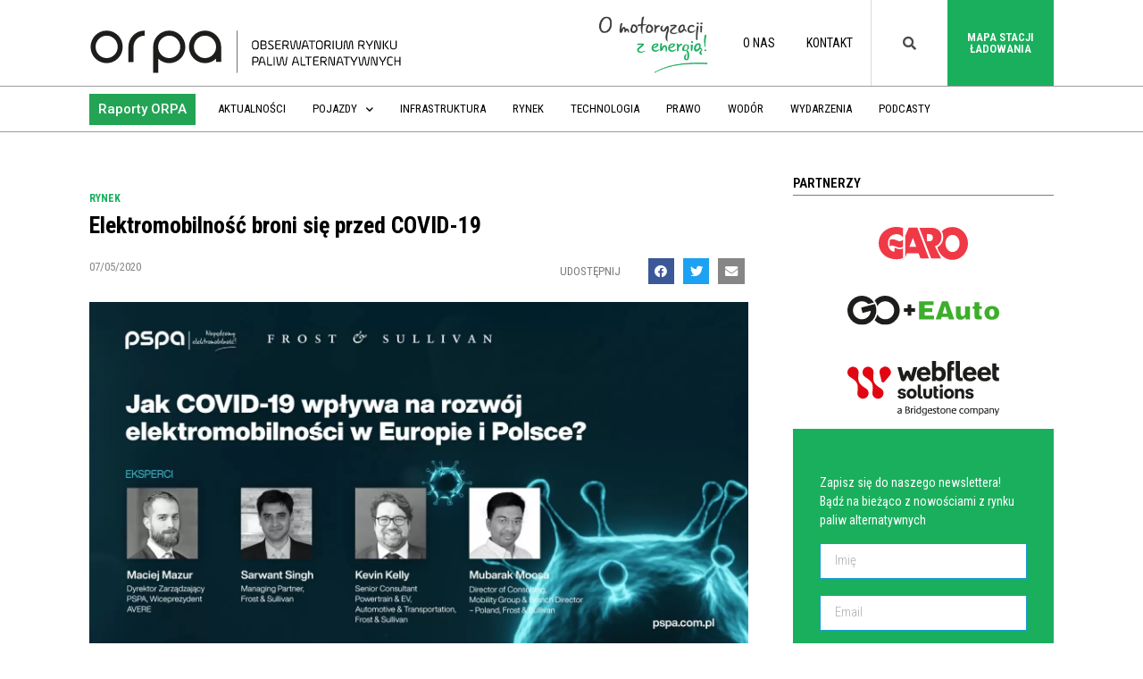

--- FILE ---
content_type: text/css
request_url: https://orpa.pl/wp-content/uploads/elementor/css/post-41755.css?ver=1598980742
body_size: 218
content:
.elementor-41755 .elementor-element.elementor-element-492738a > .elementor-container{max-width:530px;}.elementor-41755 .elementor-element.elementor-element-492738a{overflow:hidden;}.elementor-41755 .elementor-element.elementor-element-ec9de33 > .elementor-element-populated{margin:0px 0px 0px 0px;--e-column-margin-right:0px;--e-column-margin-left:0px;}.elementor-41755 .elementor-element.elementor-element-ec9de33 > .elementor-element-populated > .elementor-widget-wrap{padding:0px 0px 0px 0px;}.elementor-41755 .elementor-element.elementor-element-76caef4 > .elementor-column-wrap > .elementor-widget-wrap > .elementor-widget:not(.elementor-widget__width-auto):not(.elementor-widget__width-initial):not(:last-child):not(.elementor-absolute){margin-bottom:10px;}.elementor-41755 .elementor-element.elementor-element-76caef4 > .elementor-element-populated{margin:0px 0px 0px 0px;--e-column-margin-right:0px;--e-column-margin-left:0px;}.elementor-41755 .elementor-element.elementor-element-76caef4 > .elementor-element-populated > .elementor-widget-wrap{padding:10px 0px 0px 20px;}.elementor-41755 .elementor-element.elementor-element-a639d98 .elementor-icon-list-icon{width:14px;}.elementor-41755 .elementor-element.elementor-element-a639d98 .elementor-icon-list-icon i{font-size:14px;}.elementor-41755 .elementor-element.elementor-element-a639d98 .elementor-icon-list-icon svg{--e-icon-list-icon-size:14px;}.elementor-41755 .elementor-element.elementor-element-a639d98 .elementor-icon-list-text, .elementor-41755 .elementor-element.elementor-element-a639d98 .elementor-icon-list-text a{color:var( --e-global-color-primary );}.elementor-41755 .elementor-element.elementor-element-a639d98 .elementor-icon-list-item{font-family:"Roboto Condensed", Sans-serif;font-size:14px;font-weight:500;text-transform:uppercase;}.elementor-41755 .elementor-element.elementor-element-76878bd .elementor-heading-title{color:#000000;font-family:"Roboto Condensed", Sans-serif;font-size:16px;font-weight:600;line-height:1.2em;}.elementor-41755 .elementor-element.elementor-element-1f39e86 .elementor-icon-list-icon{width:14px;}.elementor-41755 .elementor-element.elementor-element-1f39e86 .elementor-icon-list-icon i{font-size:14px;}.elementor-41755 .elementor-element.elementor-element-1f39e86 .elementor-icon-list-icon svg{--e-icon-list-icon-size:14px;}.elementor-41755 .elementor-element.elementor-element-1f39e86 .elementor-icon-list-text, .elementor-41755 .elementor-element.elementor-element-1f39e86 .elementor-icon-list-text a{color:#858789;}.elementor-41755 .elementor-element.elementor-element-1f39e86 .elementor-icon-list-item{font-family:"Roboto Condensed", Sans-serif;font-size:12px;font-weight:300;}.elementor-41755 .elementor-element.elementor-element-1f39e86 > .elementor-widget-container{margin:10px 0px 0px 0px;}.elementor-widget .tippy-tooltip .tippy-content{text-align:center;}@media(max-width:767px){.elementor-41755 .elementor-element.elementor-element-ec9de33{width:40%;}.elementor-41755 .elementor-element.elementor-element-76caef4{width:60%;}}@media(min-width:768px){.elementor-41755 .elementor-element.elementor-element-ec9de33{width:45.067%;}.elementor-41755 .elementor-element.elementor-element-76caef4{width:54.933%;}}

--- FILE ---
content_type: text/javascript
request_url: https://orpa.pl/wp-content/plugins/graphina-elementor-charts-and-graphs/elementor/js/apexcharts.min.js?ver=1.7.4
body_size: 116641
content:
/*!
 * ApexCharts v3.22.3
 * (c) 2018-2020 Juned Chhipa
 * Released under the MIT License.
 */
!function(t,e){"object"==typeof exports&&"undefined"!=typeof module?module.exports=e():"function"==typeof define&&define.amd?define(e):(t="undefined"!=typeof globalThis?globalThis:t||self).ApexCharts=e()}(this,(function(){"use strict";function t(e){return(t="function"==typeof Symbol&&"symbol"==typeof Symbol.iterator?function(t){return typeof t}:function(t){return t&&"function"==typeof Symbol&&t.constructor===Symbol&&t!==Symbol.prototype?"symbol":typeof t})(e)}function e(t,e){if(!(t instanceof e))throw new TypeError("Cannot call a class as a function")}function i(t,e){for(var i=0;i<e.length;i++){var a=e[i];a.enumerable=a.enumerable||!1,a.configurable=!0,"value"in a&&(a.writable=!0),Object.defineProperty(t,a.key,a)}}function a(t,e,a){return e&&i(t.prototype,e),a&&i(t,a),t}function s(t,e,i){return e in t?Object.defineProperty(t,e,{value:i,enumerable:!0,configurable:!0,writable:!0}):t[e]=i,t}function r(t,e){var i=Object.keys(t);if(Object.getOwnPropertySymbols){var a=Object.getOwnPropertySymbols(t);e&&(a=a.filter((function(e){return Object.getOwnPropertyDescriptor(t,e).enumerable}))),i.push.apply(i,a)}return i}function n(t){for(var e=1;e<arguments.length;e++){var i=null!=arguments[e]?arguments[e]:{};e%2?r(Object(i),!0).forEach((function(e){s(t,e,i[e])})):Object.getOwnPropertyDescriptors?Object.defineProperties(t,Object.getOwnPropertyDescriptors(i)):r(Object(i)).forEach((function(e){Object.defineProperty(t,e,Object.getOwnPropertyDescriptor(i,e))}))}return t}function o(t,e){if("function"!=typeof e&&null!==e)throw new TypeError("Super expression must either be null or a function");t.prototype=Object.create(e&&e.prototype,{constructor:{value:t,writable:!0,configurable:!0}}),e&&h(t,e)}function l(t){return(l=Object.setPrototypeOf?Object.getPrototypeOf:function(t){return t.__proto__||Object.getPrototypeOf(t)})(t)}function h(t,e){return(h=Object.setPrototypeOf||function(t,e){return t.__proto__=e,t})(t,e)}function c(t,e){return!e||"object"!=typeof e&&"function"!=typeof e?function(t){if(void 0===t)throw new ReferenceError("this hasn't been initialised - super() hasn't been called");return t}(t):e}function d(t){var e=function(){if("undefined"==typeof Reflect||!Reflect.construct)return!1;if(Reflect.construct.sham)return!1;if("function"==typeof Proxy)return!0;try{return Date.prototype.toString.call(Reflect.construct(Date,[],(function(){}))),!0}catch(t){return!1}}();return function(){var i,a=l(t);if(e){var s=l(this).constructor;i=Reflect.construct(a,arguments,s)}else i=a.apply(this,arguments);return c(this,i)}}function g(t){return function(t){if(Array.isArray(t))return u(t)}(t)||function(t){if("undefined"!=typeof Symbol&&Symbol.iterator in Object(t))return Array.from(t)}(t)||function(t,e){if(!t)return;if("string"==typeof t)return u(t,e);var i=Object.prototype.toString.call(t).slice(8,-1);"Object"===i&&t.constructor&&(i=t.constructor.name);if("Map"===i||"Set"===i)return Array.from(t);if("Arguments"===i||/^(?:Ui|I)nt(?:8|16|32)(?:Clamped)?Array$/.test(i))return u(t,e)}(t)||function(){throw new TypeError("Invalid attempt to spread non-iterable instance.\nIn order to be iterable, non-array objects must have a [Symbol.iterator]() method.")}()}function u(t,e){(null==e||e>t.length)&&(e=t.length);for(var i=0,a=new Array(e);i<e;i++)a[i]=t[i];return a}var f=function(){function i(){e(this,i)}return a(i,[{key:"shadeRGBColor",value:function(t,e){var i=e.split(","),a=t<0?0:255,s=t<0?-1*t:t,r=parseInt(i[0].slice(4),10),n=parseInt(i[1],10),o=parseInt(i[2],10);return"rgb("+(Math.round((a-r)*s)+r)+","+(Math.round((a-n)*s)+n)+","+(Math.round((a-o)*s)+o)+")"}},{key:"shadeHexColor",value:function(t,e){var i=parseInt(e.slice(1),16),a=t<0?0:255,s=t<0?-1*t:t,r=i>>16,n=i>>8&255,o=255&i;return"#"+(16777216+65536*(Math.round((a-r)*s)+r)+256*(Math.round((a-n)*s)+n)+(Math.round((a-o)*s)+o)).toString(16).slice(1)}},{key:"shadeColor",value:function(t,e){return i.isColorHex(e)?this.shadeHexColor(t,e):this.shadeRGBColor(t,e)}}],[{key:"bind",value:function(t,e){return function(){return t.apply(e,arguments)}}},{key:"isObject",value:function(e){return e&&"object"===t(e)&&!Array.isArray(e)&&null!=e}},{key:"listToArray",value:function(t){var e,i=[];for(e=0;e<t.length;e++)i[e]=t[e];return i}},{key:"extend",value:function(t,e){var i=this;"function"!=typeof Object.assign&&(Object.assign=function(t){if(null==t)throw new TypeError("Cannot convert undefined or null to object");for(var e=Object(t),i=1;i<arguments.length;i++){var a=arguments[i];if(null!=a)for(var s in a)a.hasOwnProperty(s)&&(e[s]=a[s])}return e});var a=Object.assign({},t);return this.isObject(t)&&this.isObject(e)&&Object.keys(e).forEach((function(r){i.isObject(e[r])&&r in t?a[r]=i.extend(t[r],e[r]):Object.assign(a,s({},r,e[r]))})),a}},{key:"extendArray",value:function(t,e){var a=[];return t.map((function(t){a.push(i.extend(e,t))})),t=a}},{key:"monthMod",value:function(t){return t%12}},{key:"clone",value:function(e){if("[object Array]"===Object.prototype.toString.call(e)){for(var i=[],a=0;a<e.length;a++)i[a]=this.clone(e[a]);return i}if("[object Null]"===Object.prototype.toString.call(e))return null;if("[object Date]"===Object.prototype.toString.call(e))return e;if("object"===t(e)){var s={};for(var r in e)e.hasOwnProperty(r)&&(s[r]=this.clone(e[r]));return s}return e}},{key:"log10",value:function(t){return Math.log(t)/Math.LN10}},{key:"roundToBase10",value:function(t){return Math.pow(10,Math.floor(Math.log10(t)))}},{key:"roundToBase",value:function(t,e){return Math.pow(e,Math.floor(Math.log(t)/Math.log(e)))}},{key:"parseNumber",value:function(t){return null===t?t:parseFloat(t)}},{key:"randomId",value:function(){return(Math.random()+1).toString(36).substring(4)}},{key:"noExponents",value:function(t){var e=String(t).split(/[eE]/);if(1===e.length)return e[0];var i="",a=t<0?"-":"",s=e[0].replace(".",""),r=Number(e[1])+1;if(r<0){for(i=a+"0.";r++;)i+="0";return i+s.replace(/^-/,"")}for(r-=s.length;r--;)i+="0";return s+i}},{key:"getDimensions",value:function(t){var e=getComputedStyle(t,null),i=parseFloat(e.height);return[parseFloat(e.width),i]}},{key:"getBoundingClientRect",value:function(t){var e=t.getBoundingClientRect();return{top:e.top,right:e.right,bottom:e.bottom,left:e.left,width:t.clientWidth,height:t.clientHeight,x:e.left,y:e.top}}},{key:"getLargestStringFromArr",value:function(t){return t.reduce((function(t,e){return Array.isArray(e)&&(e=e.reduce((function(t,e){return t.length>e.length?t:e}))),t.length>e.length?t:e}),0)}},{key:"hexToRgba",value:function(){var t=arguments.length>0&&void 0!==arguments[0]?arguments[0]:"#999999",e=arguments.length>1&&void 0!==arguments[1]?arguments[1]:.6;"#"!==t.substring(0,1)&&(t="#999999");var i=t.replace("#","");i=i.match(new RegExp("(.{"+i.length/3+"})","g"));for(var a=0;a<i.length;a++)i[a]=parseInt(1===i[a].length?i[a]+i[a]:i[a],16);return void 0!==e&&i.push(e),"rgba("+i.join(",")+")"}},{key:"getOpacityFromRGBA",value:function(t){return parseFloat(t.replace(/^.*,(.+)\)/,"$1"))}},{key:"rgb2hex",value:function(t){return(t=t.match(/^rgba?[\s+]?\([\s+]?(\d+)[\s+]?,[\s+]?(\d+)[\s+]?,[\s+]?(\d+)[\s+]?/i))&&4===t.length?"#"+("0"+parseInt(t[1],10).toString(16)).slice(-2)+("0"+parseInt(t[2],10).toString(16)).slice(-2)+("0"+parseInt(t[3],10).toString(16)).slice(-2):""}},{key:"isColorHex",value:function(t){return/(^#[0-9A-F]{6}$)|(^#[0-9A-F]{3}$)|(^#[0-9A-F]{8}$)/i.test(t)}},{key:"polarToCartesian",value:function(t,e,i,a){var s=(a-90)*Math.PI/180;return{x:t+i*Math.cos(s),y:e+i*Math.sin(s)}}},{key:"escapeString",value:function(t){var e=arguments.length>1&&void 0!==arguments[1]?arguments[1]:"x",i=t.toString().slice();return i=i.replace(/[` ~!@#$%^&*()_|+\-=?;:'",.<>{}[\]\\/]/gi,e)}},{key:"negToZero",value:function(t){return t<0?0:t}},{key:"moveIndexInArray",value:function(t,e,i){if(i>=t.length)for(var a=i-t.length+1;a--;)t.push(void 0);return t.splice(i,0,t.splice(e,1)[0]),t}},{key:"extractNumber",value:function(t){return parseFloat(t.replace(/[^\d.]*/g,""))}},{key:"findAncestor",value:function(t,e){for(;(t=t.parentElement)&&!t.classList.contains(e););return t}},{key:"setELstyles",value:function(t,e){for(var i in e)e.hasOwnProperty(i)&&(t.style.key=e[i])}},{key:"isNumber",value:function(t){return!isNaN(t)&&parseFloat(Number(t))===t&&!isNaN(parseInt(t,10))}},{key:"isFloat",value:function(t){return Number(t)===t&&t%1!=0}},{key:"isSafari",value:function(){return/^((?!chrome|android).)*safari/i.test(navigator.userAgent)}},{key:"isFirefox",value:function(){return navigator.userAgent.toLowerCase().indexOf("firefox")>-1}},{key:"isIE11",value:function(){if(-1!==window.navigator.userAgent.indexOf("MSIE")||window.navigator.appVersion.indexOf("Trident/")>-1)return!0}},{key:"isIE",value:function(){var t=window.navigator.userAgent,e=t.indexOf("MSIE ");if(e>0)return parseInt(t.substring(e+5,t.indexOf(".",e)),10);if(t.indexOf("Trident/")>0){var i=t.indexOf("rv:");return parseInt(t.substring(i+3,t.indexOf(".",i)),10)}var a=t.indexOf("Edge/");return a>0&&parseInt(t.substring(a+5,t.indexOf(".",a)),10)}}]),i}(),p=function(){function t(i){e(this,t),this.ctx=i,this.w=i.w}return a(t,[{key:"getDefaultFilter",value:function(t,e){var i=this.w;t.unfilter(!0),(new window.SVG.Filter).size("120%","180%","-5%","-40%"),"none"!==i.config.states.normal.filter?this.applyFilter(t,e,i.config.states.normal.filter.type,i.config.states.normal.filter.value):i.config.chart.dropShadow.enabled&&this.dropShadow(t,i.config.chart.dropShadow,e)}},{key:"addNormalFilter",value:function(t,e){var i=this.w;i.config.chart.dropShadow.enabled&&!t.node.classList.contains("apexcharts-marker")&&this.dropShadow(t,i.config.chart.dropShadow,e)}},{key:"addLightenFilter",value:function(t,e,i){var a=this,s=this.w,r=i.intensity;t.unfilter(!0);new window.SVG.Filter;t.filter((function(t){var i=s.config.chart.dropShadow;(i.enabled?a.addShadow(t,e,i):t).componentTransfer({rgb:{type:"linear",slope:1.5,intercept:r}})})),t.filterer.node.setAttribute("filterUnits","userSpaceOnUse"),this._scaleFilterSize(t.filterer.node)}},{key:"addDarkenFilter",value:function(t,e,i){var a=this,s=this.w,r=i.intensity;t.unfilter(!0);new window.SVG.Filter;t.filter((function(t){var i=s.config.chart.dropShadow;(i.enabled?a.addShadow(t,e,i):t).componentTransfer({rgb:{type:"linear",slope:r}})})),t.filterer.node.setAttribute("filterUnits","userSpaceOnUse"),this._scaleFilterSize(t.filterer.node)}},{key:"applyFilter",value:function(t,e,i){var a=arguments.length>3&&void 0!==arguments[3]?arguments[3]:.5;switch(i){case"none":this.addNormalFilter(t,e);break;case"lighten":this.addLightenFilter(t,e,{intensity:a});break;case"darken":this.addDarkenFilter(t,e,{intensity:a})}}},{key:"addShadow",value:function(t,e,i){var a=i.blur,s=i.top,r=i.left,n=i.color,o=i.opacity,l=t.flood(Array.isArray(n)?n[e]:n,o).composite(t.sourceAlpha,"in").offset(r,s).gaussianBlur(a).merge(t.source);return t.blend(t.source,l)}},{key:"dropShadow",value:function(t,e){var i=arguments.length>2&&void 0!==arguments[2]?arguments[2]:0,a=e.top,s=e.left,r=e.blur,n=e.color,o=e.opacity,l=e.noUserSpaceOnUse,h=this.w;return t.unfilter(!0),f.isIE()&&"radialBar"===h.config.chart.type||(n=Array.isArray(n)?n[i]:n,t.filter((function(t){var e=null;e=f.isSafari()||f.isFirefox()||f.isIE()?t.flood(n,o).composite(t.sourceAlpha,"in").offset(s,a).gaussianBlur(r):t.flood(n,o).composite(t.sourceAlpha,"in").offset(s,a).gaussianBlur(r).merge(t.source),t.blend(t.source,e)})),l||t.filterer.node.setAttribute("filterUnits","userSpaceOnUse"),this._scaleFilterSize(t.filterer.node)),t}},{key:"setSelectionFilter",value:function(t,e,i){var a=this.w;if(void 0!==a.globals.selectedDataPoints[e]&&a.globals.selectedDataPoints[e].indexOf(i)>-1){t.node.setAttribute("selected",!0);var s=a.config.states.active.filter;"none"!==s&&this.applyFilter(t,e,s.type,s.value)}}},{key:"_scaleFilterSize",value:function(t){!function(e){for(var i in e)e.hasOwnProperty(i)&&t.setAttribute(i,e[i])}({width:"200%",height:"200%",x:"-50%",y:"-50%"})}}]),t}(),x=function(){function t(i){e(this,t),this.ctx=i,this.w=i.w,this.setEasingFunctions()}return a(t,[{key:"setEasingFunctions",value:function(){var t;if(!this.w.globals.easing){switch(this.w.config.chart.animations.easing){case"linear":t="-";break;case"easein":t="<";break;case"easeout":t=">";break;case"easeinout":t="<>";break;case"swing":t=function(t){var e=1.70158;return(t-=1)*t*((e+1)*t+e)+1};break;case"bounce":t=function(t){return t<1/2.75?7.5625*t*t:t<2/2.75?7.5625*(t-=1.5/2.75)*t+.75:t<2.5/2.75?7.5625*(t-=2.25/2.75)*t+.9375:7.5625*(t-=2.625/2.75)*t+.984375};break;case"elastic":t=function(t){return t===!!t?t:Math.pow(2,-10*t)*Math.sin((t-.075)*(2*Math.PI)/.3)+1};break;default:t="<>"}this.w.globals.easing=t}}},{key:"animateLine",value:function(t,e,i,a){t.attr(e).animate(a).attr(i)}},{key:"animateCircleRadius",value:function(t,e,i,a,s,r){e||(e=0),t.attr({r:e}).animate(a,s).attr({r:i}).afterAll((function(){r()}))}},{key:"animateCircle",value:function(t,e,i,a,s){t.attr({r:e.r,cx:e.cx,cy:e.cy}).animate(a,s).attr({r:i.r,cx:i.cx,cy:i.cy})}},{key:"animateRect",value:function(t,e,i,a,s){t.attr(e).animate(a).attr(i).afterAll((function(){return s()}))}},{key:"animatePathsGradually",value:function(t){var e=t.el,i=t.realIndex,a=t.j,s=t.fill,r=t.pathFrom,n=t.pathTo,o=t.speed,l=t.delay,h=this.w,c=0;h.config.chart.animations.animateGradually.enabled&&(c=h.config.chart.animations.animateGradually.delay),h.config.chart.animations.dynamicAnimation.enabled&&h.globals.dataChanged&&"bar"!==h.config.chart.type&&(c=0),this.morphSVG(e,i,a,"line"!==h.config.chart.type||h.globals.comboCharts?s:"stroke",r,n,o,l*c)}},{key:"showDelayedElements",value:function(){this.w.globals.delayedElements.forEach((function(t){t.el.classList.remove("apexcharts-element-hidden")}))}},{key:"animationCompleted",value:function(t){var e=this.w;e.globals.animationEnded||(e.globals.animationEnded=!0,this.showDelayedElements(),"function"==typeof e.config.chart.events.animationEnd&&e.config.chart.events.animationEnd(this.ctx,{el:t,w:e}))}},{key:"morphSVG",value:function(t,e,i,a,s,r,n,o){var l=this,h=this.w;s||(s=t.attr("pathFrom")),r||(r=t.attr("pathTo"));var c=function(t){return"radar"===h.config.chart.type&&(n=1),"M 0 ".concat(h.globals.gridHeight)};(!s||s.indexOf("undefined")>-1||s.indexOf("NaN")>-1)&&(s=c()),(!r||r.indexOf("undefined")>-1||r.indexOf("NaN")>-1)&&(r=c()),h.globals.shouldAnimate||(n=1),t.plot(s).animate(1,h.globals.easing,o).plot(s).animate(n,h.globals.easing,o).plot(r).afterAll((function(){f.isNumber(i)?i===h.globals.series[h.globals.maxValsInArrayIndex].length-2&&h.globals.shouldAnimate&&l.animationCompleted(t):"none"!==a&&h.globals.shouldAnimate&&(!h.globals.comboCharts&&e===h.globals.series.length-1||h.globals.comboCharts)&&l.animationCompleted(t),l.showDelayedElements()}))}}]),t}(),b=function(){function t(i){e(this,t),this.ctx=i,this.w=i.w}return a(t,[{key:"drawLine",value:function(t,e,i,a){var s=arguments.length>4&&void 0!==arguments[4]?arguments[4]:"#a8a8a8",r=arguments.length>5&&void 0!==arguments[5]?arguments[5]:0,n=arguments.length>6&&void 0!==arguments[6]?arguments[6]:null,o=this.w,l=o.globals.dom.Paper.line().attr({x1:t,y1:e,x2:i,y2:a,stroke:s,"stroke-dasharray":r,"stroke-width":n});return l}},{key:"drawRect",value:function(){var t=arguments.length>0&&void 0!==arguments[0]?arguments[0]:0,e=arguments.length>1&&void 0!==arguments[1]?arguments[1]:0,i=arguments.length>2&&void 0!==arguments[2]?arguments[2]:0,a=arguments.length>3&&void 0!==arguments[3]?arguments[3]:0,s=arguments.length>4&&void 0!==arguments[4]?arguments[4]:0,r=arguments.length>5&&void 0!==arguments[5]?arguments[5]:"#fefefe",n=arguments.length>6&&void 0!==arguments[6]?arguments[6]:1,o=arguments.length>7&&void 0!==arguments[7]?arguments[7]:null,l=arguments.length>8&&void 0!==arguments[8]?arguments[8]:null,h=arguments.length>9&&void 0!==arguments[9]?arguments[9]:0,c=this.w,d=c.globals.dom.Paper.rect();return d.attr({x:t,y:e,width:i>0?i:0,height:a>0?a:0,rx:s,ry:s,opacity:n,"stroke-width":null!==o?o:0,stroke:null!==l?l:"none","stroke-dasharray":h}),d.node.setAttribute("fill",r),d}},{key:"drawPolygon",value:function(t){var e=arguments.length>1&&void 0!==arguments[1]?arguments[1]:"#e1e1e1",i=arguments.length>2&&void 0!==arguments[2]?arguments[2]:1,a=arguments.length>3&&void 0!==arguments[3]?arguments[3]:"none",s=this.w,r=s.globals.dom.Paper.polygon(t).attr({fill:a,stroke:e,"stroke-width":i});return r}},{key:"drawCircle",value:function(t){var e=arguments.length>1&&void 0!==arguments[1]?arguments[1]:null,i=this.w,a=i.globals.dom.Paper.circle(2*t);return null!==e&&a.attr(e),a}},{key:"drawPath",value:function(t){var e=t.d,i=void 0===e?"":e,a=t.stroke,s=void 0===a?"#a8a8a8":a,r=t.strokeWidth,n=void 0===r?1:r,o=t.fill,l=t.fillOpacity,h=void 0===l?1:l,c=t.strokeOpacity,d=void 0===c?1:c,g=t.classes,u=t.strokeLinecap,f=void 0===u?null:u,p=t.strokeDashArray,x=void 0===p?0:p,b=this.w;return null===f&&(f=b.config.stroke.lineCap),(i.indexOf("undefined")>-1||i.indexOf("NaN")>-1)&&(i="M 0 ".concat(b.globals.gridHeight)),b.globals.dom.Paper.path(i).attr({fill:o,"fill-opacity":h,stroke:s,"stroke-opacity":d,"stroke-linecap":f,"stroke-width":n,"stroke-dasharray":x,class:g})}},{key:"group",value:function(){var t=arguments.length>0&&void 0!==arguments[0]?arguments[0]:null,e=this.w,i=e.globals.dom.Paper.group();return null!==t&&i.attr(t),i}},{key:"move",value:function(t,e){var i=["M",t,e].join(" ");return i}},{key:"line",value:function(t,e){var i=arguments.length>2&&void 0!==arguments[2]?arguments[2]:null,a=null;return null===i?a=["L",t,e].join(" "):"H"===i?a=["H",t].join(" "):"V"===i&&(a=["V",e].join(" ")),a}},{key:"curve",value:function(t,e,i,a,s,r){var n=["C",t,e,i,a,s,r].join(" ");return n}},{key:"quadraticCurve",value:function(t,e,i,a){return["Q",t,e,i,a].join(" ")}},{key:"arc",value:function(t,e,i,a,s,r,n){var o=arguments.length>7&&void 0!==arguments[7]&&arguments[7],l="A";o&&(l="a");var h=[l,t,e,i,a,s,r,n].join(" ");return h}},{key:"renderPaths",value:function(t){var e,i=t.j,a=t.realIndex,s=t.pathFrom,r=t.pathTo,o=t.stroke,l=t.strokeWidth,h=t.strokeLinecap,c=t.fill,d=t.animationDelay,g=t.initialSpeed,u=t.dataChangeSpeed,f=t.className,b=t.shouldClipToGrid,m=void 0===b||b,v=t.bindEventsOnPaths,y=void 0===v||v,w=t.drawShadow,k=void 0===w||w,A=this.w,S=new p(this.ctx),C=new x(this.ctx),L=this.w.config.chart.animations.enabled,P=L&&this.w.config.chart.animations.dynamicAnimation.enabled,T=!!(L&&!A.globals.resized||P&&A.globals.dataChanged&&A.globals.shouldAnimate);T?e=s:(e=r,A.globals.animationEnded=!0);var z=A.config.stroke.dashArray,I=0;I=Array.isArray(z)?z[a]:A.config.stroke.dashArray;var M=this.drawPath({d:e,stroke:o,strokeWidth:l,fill:c,fillOpacity:1,classes:f,strokeLinecap:h,strokeDashArray:I});if(M.attr("index",a),m&&M.attr({"clip-path":"url(#gridRectMask".concat(A.globals.cuid,")")}),"none"!==A.config.states.normal.filter.type)S.getDefaultFilter(M,a);else if(A.config.chart.dropShadow.enabled&&k&&(!A.config.chart.dropShadow.enabledOnSeries||A.config.chart.dropShadow.enabledOnSeries&&-1!==A.config.chart.dropShadow.enabledOnSeries.indexOf(a))){var E=A.config.chart.dropShadow;S.dropShadow(M,E,a)}y&&(M.node.addEventListener("mouseenter",this.pathMouseEnter.bind(this,M)),M.node.addEventListener("mouseleave",this.pathMouseLeave.bind(this,M)),M.node.addEventListener("mousedown",this.pathMouseDown.bind(this,M))),M.attr({pathTo:r,pathFrom:s});var X={el:M,j:i,realIndex:a,pathFrom:s,pathTo:r,fill:c,strokeWidth:l,delay:d};return!L||A.globals.resized||A.globals.dataChanged?!A.globals.resized&&A.globals.dataChanged||C.showDelayedElements():C.animatePathsGradually(n(n({},X),{},{speed:g})),A.globals.dataChanged&&P&&T&&C.animatePathsGradually(n(n({},X),{},{speed:u})),M}},{key:"drawPattern",value:function(t,e,i){var a=arguments.length>3&&void 0!==arguments[3]?arguments[3]:"#a8a8a8",s=arguments.length>4&&void 0!==arguments[4]?arguments[4]:0,r=this.w,n=r.globals.dom.Paper.pattern(e,i,(function(r){"horizontalLines"===t?r.line(0,0,i,0).stroke({color:a,width:s+1}):"verticalLines"===t?r.line(0,0,0,e).stroke({color:a,width:s+1}):"slantedLines"===t?r.line(0,0,e,i).stroke({color:a,width:s}):"squares"===t?r.rect(e,i).fill("none").stroke({color:a,width:s}):"circles"===t&&r.circle(e).fill("none").stroke({color:a,width:s})}));return n}},{key:"drawGradient",value:function(t,e,i,a,s){var r,n=arguments.length>5&&void 0!==arguments[5]?arguments[5]:null,o=arguments.length>6&&void 0!==arguments[6]?arguments[6]:null,l=arguments.length>7&&void 0!==arguments[7]?arguments[7]:null,h=arguments.length>8&&void 0!==arguments[8]?arguments[8]:0,c=this.w;e.length<9&&0===e.indexOf("#")&&(e=f.hexToRgba(e,a)),i.length<9&&0===i.indexOf("#")&&(i=f.hexToRgba(i,s));var d=0,g=1,u=1,p=null;null!==o&&(d=void 0!==o[0]?o[0]/100:0,g=void 0!==o[1]?o[1]/100:1,u=void 0!==o[2]?o[2]/100:1,p=void 0!==o[3]?o[3]/100:null);var x=!("donut"!==c.config.chart.type&&"pie"!==c.config.chart.type&&"polarArea"!==c.config.chart.type&&"bubble"!==c.config.chart.type);if(r=null===l||0===l.length?c.globals.dom.Paper.gradient(x?"radial":"linear",(function(t){t.at(d,e,a),t.at(g,i,s),t.at(u,i,s),null!==p&&t.at(p,e,a)})):c.globals.dom.Paper.gradient(x?"radial":"linear",(function(t){(Array.isArray(l[h])?l[h]:l).forEach((function(e){t.at(e.offset/100,e.color,e.opacity)}))})),x){var b=c.globals.gridWidth/2,m=c.globals.gridHeight/2;"bubble"!==c.config.chart.type?r.attr({gradientUnits:"userSpaceOnUse",cx:b,cy:m,r:n}):r.attr({cx:.5,cy:.5,r:.8,fx:.2,fy:.2})}else"vertical"===t?r.from(0,0).to(0,1):"diagonal"===t?r.from(0,0).to(1,1):"horizontal"===t?r.from(0,1).to(1,1):"diagonal2"===t&&r.from(1,0).to(0,1);return r}},{key:"drawText",value:function(t){var e,i=t.x,a=t.y,s=t.text,r=t.textAnchor,n=t.fontSize,o=t.fontFamily,l=t.fontWeight,h=t.foreColor,c=t.opacity,d=t.cssClass,g=void 0===d?"":d,u=t.isPlainText,f=void 0===u||u,p=this.w;return void 0===s&&(s=""),r||(r="start"),h&&h.length||(h=p.config.chart.foreColor),o=o||p.config.chart.fontFamily,l=l||"regular",(e=Array.isArray(s)?p.globals.dom.Paper.text((function(t){for(var e=0;e<s.length;e++)0===e?t.tspan(s[e]):t.tspan(s[e]).newLine()})):f?p.globals.dom.Paper.plain(s):p.globals.dom.Paper.text((function(t){return t.tspan(s)}))).attr({x:i,y:a,"text-anchor":r,"dominant-baseline":"auto","font-size":n,"font-family":o,"font-weight":l,fill:h,class:"apexcharts-text "+g}),e.node.style.fontFamily=o,e.node.style.opacity=c,e}},{key:"drawMarker",value:function(t,e,i){t=t||0;var a=i.pSize||0,s=null;if("square"===i.shape){var r=void 0===i.pRadius?a/2:i.pRadius;null!==e&&a||(a=0,r=0);var n=1.2*a+r,o=this.drawRect(n,n,n,n,r);o.attr({x:t-n/2,y:e-n/2,cx:t,cy:e,class:i.class?i.class:"",fill:i.pointFillColor,"fill-opacity":i.pointFillOpacity?i.pointFillOpacity:1,stroke:i.pointStrokeColor,"stroke-width":i.pWidth?i.pWidth:0,"stroke-opacity":i.pointStrokeOpacity?i.pointStrokeOpacity:1}),s=o}else"circle"!==i.shape&&i.shape||(f.isNumber(e)||(a=0,e=0),s=this.drawCircle(a,{cx:t,cy:e,class:i.class?i.class:"",stroke:i.pointStrokeColor,fill:i.pointFillColor,"fill-opacity":i.pointFillOpacity?i.pointFillOpacity:1,"stroke-width":i.pWidth?i.pWidth:0,"stroke-opacity":i.pointStrokeOpacity?i.pointStrokeOpacity:1}));return s}},{key:"pathMouseEnter",value:function(t,e){var i=this.w,a=new p(this.ctx),s=parseInt(t.node.getAttribute("index"),10),r=parseInt(t.node.getAttribute("j"),10);if("function"==typeof i.config.chart.events.dataPointMouseEnter&&i.config.chart.events.dataPointMouseEnter(e,this.ctx,{seriesIndex:s,dataPointIndex:r,w:i}),this.ctx.events.fireEvent("dataPointMouseEnter",[e,this.ctx,{seriesIndex:s,dataPointIndex:r,w:i}]),("none"===i.config.states.active.filter.type||"true"!==t.node.getAttribute("selected"))&&"none"!==i.config.states.hover.filter.type&&"none"!==i.config.states.active.filter.type&&!i.globals.isTouchDevice){var n=i.config.states.hover.filter;a.applyFilter(t,s,n.type,n.value)}}},{key:"pathMouseLeave",value:function(t,e){var i=this.w,a=new p(this.ctx),s=parseInt(t.node.getAttribute("index"),10),r=parseInt(t.node.getAttribute("j"),10);"function"==typeof i.config.chart.events.dataPointMouseLeave&&i.config.chart.events.dataPointMouseLeave(e,this.ctx,{seriesIndex:s,dataPointIndex:r,w:i}),this.ctx.events.fireEvent("dataPointMouseLeave",[e,this.ctx,{seriesIndex:s,dataPointIndex:r,w:i}]),"none"!==i.config.states.active.filter.type&&"true"===t.node.getAttribute("selected")||"none"!==i.config.states.hover.filter.type&&a.getDefaultFilter(t,s)}},{key:"pathMouseDown",value:function(t,e){var i=this.w,a=new p(this.ctx),s=parseInt(t.node.getAttribute("index"),10),r=parseInt(t.node.getAttribute("j"),10),n="false";if("true"===t.node.getAttribute("selected")){if(t.node.setAttribute("selected","false"),i.globals.selectedDataPoints[s].indexOf(r)>-1){var o=i.globals.selectedDataPoints[s].indexOf(r);i.globals.selectedDataPoints[s].splice(o,1)}}else{if(!i.config.states.active.allowMultipleDataPointsSelection&&i.globals.selectedDataPoints.length>0){i.globals.selectedDataPoints=[];var l=i.globals.dom.Paper.select(".apexcharts-series path").members,h=i.globals.dom.Paper.select(".apexcharts-series circle, .apexcharts-series rect").members,c=function(t){Array.prototype.forEach.call(t,(function(t){t.node.setAttribute("selected","false"),a.getDefaultFilter(t,s)}))};c(l),c(h)}t.node.setAttribute("selected","true"),n="true",void 0===i.globals.selectedDataPoints[s]&&(i.globals.selectedDataPoints[s]=[]),i.globals.selectedDataPoints[s].push(r)}if("true"===n){var d=i.config.states.active.filter;"none"!==d&&a.applyFilter(t,s,d.type,d.value)}else"none"!==i.config.states.active.filter.type&&a.getDefaultFilter(t,s);"function"==typeof i.config.chart.events.dataPointSelection&&i.config.chart.events.dataPointSelection(e,this.ctx,{selectedDataPoints:i.globals.selectedDataPoints,seriesIndex:s,dataPointIndex:r,w:i}),e&&this.ctx.events.fireEvent("dataPointSelection",[e,this.ctx,{selectedDataPoints:i.globals.selectedDataPoints,seriesIndex:s,dataPointIndex:r,w:i}])}},{key:"rotateAroundCenter",value:function(t){var e=t.getBBox();return{x:e.x+e.width/2,y:e.y+e.height/2}}},{key:"getTextRects",value:function(t,e,i,a){var s=!(arguments.length>4&&void 0!==arguments[4])||arguments[4],r=this.w,n=this.drawText({x:-200,y:-200,text:t,textAnchor:"start",fontSize:e,fontFamily:i,foreColor:"#fff",opacity:0});a&&n.attr("transform",a),r.globals.dom.Paper.add(n);var o=n.bbox();return s||(o=n.node.getBoundingClientRect()),n.remove(),{width:o.width,height:o.height}}},{key:"placeTextWithEllipsis",value:function(t,e,i){if("function"==typeof t.getComputedTextLength&&(t.textContent=e,e.length>0&&t.getComputedTextLength()>=i/.8)){for(var a=e.length-3;a>0;a-=3)if(t.getSubStringLength(0,a)<=i/.8)return void(t.textContent=e.substring(0,a)+"...");t.textContent="."}}}],[{key:"setAttrs",value:function(t,e){for(var i in e)e.hasOwnProperty(i)&&t.setAttribute(i,e[i])}}]),t}(),m=function(){function t(i){e(this,t),this.w=i.w,this.annoCtx=i}return a(t,[{key:"setOrientations",value:function(t){var e=arguments.length>1&&void 0!==arguments[1]?arguments[1]:null,i=this.w;if("vertical"===t.label.orientation){var a=null!==e?e:0,s=i.globals.dom.baseEl.querySelector(".apexcharts-xaxis-annotations .apexcharts-xaxis-annotation-label[rel='".concat(a,"']"));if(null!==s){var r=s.getBoundingClientRect();s.setAttribute("x",parseFloat(s.getAttribute("x"))-r.height+4),"top"===t.label.position?s.setAttribute("y",parseFloat(s.getAttribute("y"))+r.width):s.setAttribute("y",parseFloat(s.getAttribute("y"))-r.width);var n=this.annoCtx.graphics.rotateAroundCenter(s),o=n.x,l=n.y;s.setAttribute("transform","rotate(-90 ".concat(o," ").concat(l,")"))}}}},{key:"addBackgroundToAnno",value:function(t,e){var i=this.w;if(!t||!e.label.text||e.label.text&&!e.label.text.trim())return null;var a=i.globals.dom.baseEl.querySelector(".apexcharts-grid").getBoundingClientRect(),s=t.getBoundingClientRect(),r=e.label.style.padding.left,n=e.label.style.padding.right,o=e.label.style.padding.top,l=e.label.style.padding.bottom;"vertical"===e.label.orientation&&(o=e.label.style.padding.left,l=e.label.style.padding.right,r=e.label.style.padding.top,n=e.label.style.padding.bottom);var h=s.left-a.left-r,c=s.top-a.top-o,d=this.annoCtx.graphics.drawRect(h-i.globals.barPadForNumericAxis,c,s.width+r+n,s.height+o+l,e.label.borderRadius,e.label.style.background,1,e.label.borderWidth,e.label.borderColor,0);return e.id&&d.node.classList.add(e.id),d}},{key:"annotationsBackground",value:function(){var t=this,e=this.w,i=function(i,a,s){var r=e.globals.dom.baseEl.querySelector(".apexcharts-".concat(s,"-annotations .apexcharts-").concat(s,"-annotation-label[rel='").concat(a,"']"));if(r){var n=r.parentNode,o=t.addBackgroundToAnno(r,i);o&&n.insertBefore(o.node,r)}};e.config.annotations.xaxis.map((function(t,e){i(t,e,"xaxis")})),e.config.annotations.yaxis.map((function(t,e){i(t,e,"yaxis")})),e.config.annotations.points.map((function(t,e){i(t,e,"point")}))}},{key:"getStringX",value:function(t){var e=this.w,i=t;e.config.xaxis.convertedCatToNumeric&&e.globals.categoryLabels.length&&(t=e.globals.categoryLabels.indexOf(t)+1);var a=e.globals.labels.indexOf(t),s=e.globals.dom.baseEl.querySelector(".apexcharts-xaxis-texts-g text:nth-child("+(a+1)+")");return s&&(i=parseFloat(s.getAttribute("x"))),i}}]),t}(),v=function(){function t(i){e(this,t),this.w=i.w,this.annoCtx=i,this.invertAxis=this.annoCtx.invertAxis}return a(t,[{key:"addXaxisAnnotation",value:function(t,e,i){var a=this.w,s=this.invertAxis?a.globals.minY:a.globals.minX,r=this.invertAxis?a.globals.maxY:a.globals.maxX,n=this.invertAxis?a.globals.yRange[0]:a.globals.xRange,o=(t.x-s)/(n/a.globals.gridWidth);this.annoCtx.inversedReversedAxis&&(o=(r-t.x)/(n/a.globals.gridWidth));var l=t.label.text;"category"!==a.config.xaxis.type&&!a.config.xaxis.convertedCatToNumeric||this.invertAxis||a.globals.dataFormatXNumeric||(o=this.annoCtx.helpers.getStringX(t.x));var h=t.strokeDashArray;if(f.isNumber(o)){if(null===t.x2||void 0===t.x2){var c=this.annoCtx.graphics.drawLine(o+t.offsetX,0+t.offsetY,o+t.offsetX,a.globals.gridHeight+t.offsetY,t.borderColor,h,t.borderWidth);e.appendChild(c.node),t.id&&c.node.classList.add(t.id)}else{var d=(t.x2-s)/(n/a.globals.gridWidth);if(this.annoCtx.inversedReversedAxis&&(d=(r-t.x2)/(n/a.globals.gridWidth)),"category"!==a.config.xaxis.type&&!a.config.xaxis.convertedCatToNumeric||this.invertAxis||a.globals.dataFormatXNumeric||(d=this.annoCtx.helpers.getStringX(t.x2)),d<o){var g=o;o=d,d=g}var u=this.annoCtx.graphics.drawRect(o+t.offsetX,0+t.offsetY,d-o,a.globals.gridHeight+t.offsetY,0,t.fillColor,t.opacity,1,t.borderColor,h);u.node.classList.add("apexcharts-annotation-rect"),u.attr("clip-path","url(#gridRectMask".concat(a.globals.cuid,")")),e.appendChild(u.node),t.id&&u.node.classList.add(t.id)}var p="top"===t.label.position?4:a.globals.gridHeight,x=this.annoCtx.graphics.getTextRects(l,parseFloat(t.label.style.fontSize)),b=this.annoCtx.graphics.drawText({x:o+t.label.offsetX,y:p+t.label.offsetY-("vertical"===t.label.orientation?"top"===t.label.position?x.width/2-12:-x.width/2:0),text:l,textAnchor:t.label.textAnchor,fontSize:t.label.style.fontSize,fontFamily:t.label.style.fontFamily,fontWeight:t.label.style.fontWeight,foreColor:t.label.style.color,cssClass:"apexcharts-xaxis-annotation-label ".concat(t.label.style.cssClass," ").concat(t.id?t.id:"")});b.attr({rel:i}),e.appendChild(b.node),this.annoCtx.helpers.setOrientations(t,i)}}},{key:"drawXAxisAnnotations",value:function(){var t=this,e=this.w,i=this.annoCtx.graphics.group({class:"apexcharts-xaxis-annotations"});return e.config.annotations.xaxis.map((function(e,a){t.addXaxisAnnotation(e,i.node,a)})),i}}]),t}(),y=function(){function t(i){e(this,t),this.ctx=i,this.w=i.w}return a(t,[{key:"getStackedSeriesTotals",value:function(){var t=this.w,e=[];if(0===t.globals.series.length)return e;for(var i=0;i<t.globals.series[t.globals.maxValsInArrayIndex].length;i++){for(var a=0,s=0;s<t.globals.series.length;s++)void 0!==t.globals.series[s][i]&&(a+=t.globals.series[s][i]);e.push(a)}return t.globals.stackedSeriesTotals=e,e}},{key:"getSeriesTotalByIndex",value:function(){var t=arguments.length>0&&void 0!==arguments[0]?arguments[0]:null;return null===t?this.w.config.series.reduce((function(t,e){return t+e}),0):this.w.globals.series[t].reduce((function(t,e){return t+e}),0)}},{key:"isSeriesNull",value:function(){var t=arguments.length>0&&void 0!==arguments[0]?arguments[0]:null;return 0===(null===t?this.w.config.series.filter((function(t){return null!==t})):this.w.config.series[t].data.filter((function(t){return null!==t}))).length}},{key:"seriesHaveSameValues",value:function(t){return this.w.globals.series[t].every((function(t,e,i){return t===i[0]}))}},{key:"getCategoryLabels",value:function(t){var e=this.w,i=t.slice();return e.config.xaxis.convertedCatToNumeric&&(i=t.map((function(t,i){return e.config.xaxis.labels.formatter(t-e.globals.minX+1)}))),i}},{key:"getLargestSeries",value:function(){var t=this.w;t.globals.maxValsInArrayIndex=t.globals.series.map((function(t){return t.length})).indexOf(Math.max.apply(Math,t.globals.series.map((function(t){return t.length}))))}},{key:"getLargestMarkerSize",value:function(){var t=this.w,e=0;return t.globals.markers.size.forEach((function(t){e=Math.max(e,t)})),t.globals.markers.largestSize=e,e}},{key:"getSeriesTotals",value:function(){var t=this.w;t.globals.seriesTotals=t.globals.series.map((function(t,e){var i=0;if(Array.isArray(t))for(var a=0;a<t.length;a++)i+=t[a];else i+=t;return i}))}},{key:"getSeriesTotalsXRange",value:function(t,e){var i=this.w;return i.globals.series.map((function(a,s){for(var r=0,n=0;n<a.length;n++)i.globals.seriesX[s][n]>t&&i.globals.seriesX[s][n]<e&&(r+=a[n]);return r}))}},{key:"getPercentSeries",value:function(){var t=this.w;t.globals.seriesPercent=t.globals.series.map((function(e,i){var a=[];if(Array.isArray(e))for(var s=0;s<e.length;s++){var r=t.globals.stackedSeriesTotals[s],n=0;r&&(n=100*e[s]/r),a.push(n)}else{var o=100*e/t.globals.seriesTotals.reduce((function(t,e){return t+e}),0);a.push(o)}return a}))}},{key:"getCalculatedRatios",value:function(){var t,e,i,a,s=this.w.globals,r=[],n=0,o=[],l=.1,h=0;if(s.yRange=[],s.isMultipleYAxis)for(var c=0;c<s.minYArr.length;c++)s.yRange.push(Math.abs(s.minYArr[c]-s.maxYArr[c])),o.push(0);else s.yRange.push(Math.abs(s.minY-s.maxY));s.xRange=Math.abs(s.maxX-s.minX),s.zRange=Math.abs(s.maxZ-s.minZ);for(var d=0;d<s.yRange.length;d++)r.push(s.yRange[d]/s.gridHeight);if(e=s.xRange/s.gridWidth,i=Math.abs(s.initialMaxX-s.initialMinX)/s.gridWidth,t=s.yRange/s.gridWidth,a=s.xRange/s.gridHeight,(n=s.zRange/s.gridHeight*16)||(n=1),s.minY!==Number.MIN_VALUE&&0!==Math.abs(s.minY)&&(s.hasNegs=!0),s.isMultipleYAxis){o=[];for(var g=0;g<r.length;g++)o.push(-s.minYArr[g]/r[g])}else o.push(-s.minY/r[0]),s.minY!==Number.MIN_VALUE&&0!==Math.abs(s.minY)&&(l=-s.minY/t,h=s.minX/e);return{yRatio:r,invertedYRatio:t,zRatio:n,xRatio:e,initialXRatio:i,invertedXRatio:a,baseLineInvertedY:l,baseLineY:o,baseLineX:h}}},{key:"getLogSeries",value:function(t){var e=this,i=this.w;return i.globals.seriesLog=t.map((function(t,a){return i.config.yaxis[a]&&i.config.yaxis[a].logarithmic?t.map((function(t){return null===t?null:e.getLogVal(t,a)})):t})),i.globals.invalidLogScale?t:i.globals.seriesLog}},{key:"getLogVal",value:function(t,e){var i=this.w;return(Math.log(t)-Math.log(i.globals.minYArr[e]))/(Math.log(i.globals.maxYArr[e])-Math.log(i.globals.minYArr[e]))}},{key:"getLogYRatios",value:function(t){var e=this,i=this.w,a=this.w.globals;return a.yLogRatio=t.slice(),a.logYRange=a.yRange.map((function(t,s){if(i.config.yaxis[s]&&e.w.config.yaxis[s].logarithmic){var r,n=-Number.MAX_VALUE,o=Number.MIN_VALUE;return a.seriesLog.forEach((function(t,e){t.forEach((function(t){i.config.yaxis[e]&&i.config.yaxis[e].logarithmic&&(n=Math.max(t,n),o=Math.min(t,o))}))})),r=Math.pow(a.yRange[s],Math.abs(o-n)/a.yRange[s]),a.yLogRatio[s]=r/a.gridHeight,r}})),a.invalidLogScale?t.slice():a.yLogRatio}}],[{key:"checkComboSeries",value:function(t){var e=!1,i=0;return t.length&&void 0!==t[0].type&&(e=!0,t.forEach((function(t){"bar"!==t.type&&"column"!==t.type&&"candlestick"!==t.type||i++}))),{comboBarCount:i,comboCharts:e}}},{key:"extendArrayProps",value:function(t,e,i){return e.yaxis&&(e=t.extendYAxis(e,i)),e.annotations&&(e.annotations.yaxis&&(e=t.extendYAxisAnnotations(e)),e.annotations.xaxis&&(e=t.extendXAxisAnnotations(e)),e.annotations.points&&(e=t.extendPointAnnotations(e))),e}}]),t}(),w=function(){function t(i){e(this,t),this.w=i.w,this.annoCtx=i}return a(t,[{key:"addYaxisAnnotation",value:function(t,e,i){var a,s=this.w,r=t.strokeDashArray,n=this._getY1Y2("y1",t),o=t.label.text;if(null===t.y2||void 0===t.y2){var l=this.annoCtx.graphics.drawLine(0+t.offsetX,n+t.offsetY,this._getYAxisAnnotationWidth(t),n+t.offsetY,t.borderColor,r,t.borderWidth);e.appendChild(l.node),t.id&&l.node.classList.add(t.id)}else{if((a=this._getY1Y2("y2",t))>n){var h=n;n=a,a=h}var c=this.annoCtx.graphics.drawRect(0+t.offsetX,a+t.offsetY,this._getYAxisAnnotationWidth(t),n-a,0,t.fillColor,t.opacity,1,t.borderColor,r);c.node.classList.add("apexcharts-annotation-rect"),c.attr("clip-path","url(#gridRectMask".concat(s.globals.cuid,")")),e.appendChild(c.node),t.id&&c.node.classList.add(t.id)}var d="right"===t.label.position?s.globals.gridWidth:0,g=this.annoCtx.graphics.drawText({x:d+t.label.offsetX,y:(a||n)+t.label.offsetY-3,text:o,textAnchor:t.label.textAnchor,fontSize:t.label.style.fontSize,fontFamily:t.label.style.fontFamily,fontWeight:t.label.style.fontWeight,foreColor:t.label.style.color,cssClass:"apexcharts-yaxis-annotation-label ".concat(t.label.style.cssClass," ").concat(t.id?t.id:"")});g.attr({rel:i}),e.appendChild(g.node)}},{key:"_getY1Y2",value:function(t,e){var i,a="y1"===t?e.y:e.y2,s=this.w;if(this.annoCtx.invertAxis){var r=s.globals.labels.indexOf(a);s.config.xaxis.convertedCatToNumeric&&(r=s.globals.categoryLabels.indexOf(a));var n=s.globals.dom.baseEl.querySelector(".apexcharts-yaxis-texts-g text:nth-child("+(r+1)+")");n&&(i=parseFloat(n.getAttribute("y")))}else{var o;if(s.config.yaxis[e.yAxisIndex].logarithmic)o=(a=new y(this.annoCtx.ctx).getLogVal(a,e.yAxisIndex))/s.globals.yLogRatio[e.yAxisIndex];else o=(a-s.globals.minYArr[e.yAxisIndex])/(s.globals.yRange[e.yAxisIndex]/s.globals.gridHeight);i=s.globals.gridHeight-o,s.config.yaxis[e.yAxisIndex]&&s.config.yaxis[e.yAxisIndex].reversed&&(i=o)}return i}},{key:"_getYAxisAnnotationWidth",value:function(t){var e=this.w;e.globals.gridWidth;return(t.width.indexOf("%")>-1?e.globals.gridWidth*parseInt(t.width,10)/100:parseInt(t.width,10))+t.offsetX}},{key:"drawYAxisAnnotations",value:function(){var t=this,e=this.w,i=this.annoCtx.graphics.group({class:"apexcharts-yaxis-annotations"});return e.config.annotations.yaxis.map((function(e,a){t.addYaxisAnnotation(e,i.node,a)})),i}}]),t}(),k=function(){function t(i){e(this,t),this.w=i.w,this.annoCtx=i}return a(t,[{key:"addPointAnnotation",value:function(t,e,i){var a=this.w,s=0,r=0,n=0;this.annoCtx.invertAxis&&console.warn("Point annotation is not supported in horizontal bar charts.");var o,l=parseFloat(t.y);if("string"==typeof t.x){var h=a.globals.labels.indexOf(t.x);a.config.xaxis.convertedCatToNumeric&&(h=a.globals.categoryLabels.indexOf(t.x)),s=this.annoCtx.helpers.getStringX(t.x),null===t.y&&(l=a.globals.series[t.seriesIndex][h])}else s=(t.x-a.globals.minX)/(a.globals.xRange/a.globals.gridWidth);a.config.yaxis[t.yAxisIndex].logarithmic?o=(l=new y(this.annoCtx.ctx).getLogVal(l,t.yAxisIndex))/a.globals.yLogRatio[t.yAxisIndex]:o=(l-a.globals.minYArr[t.yAxisIndex])/(a.globals.yRange[t.yAxisIndex]/a.globals.gridHeight);if(r=a.globals.gridHeight-o-parseFloat(t.label.style.fontSize)-t.marker.size,n=a.globals.gridHeight-o,a.config.yaxis[t.yAxisIndex]&&a.config.yaxis[t.yAxisIndex].reversed&&(r=o+parseFloat(t.label.style.fontSize)+t.marker.size,n=o),f.isNumber(s)){var c={pSize:t.marker.size,pWidth:t.marker.strokeWidth,pointFillColor:t.marker.fillColor,pointStrokeColor:t.marker.strokeColor,shape:t.marker.shape,pRadius:t.marker.radius,class:"apexcharts-point-annotation-marker ".concat(t.marker.cssClass," ").concat(t.id?t.id:"")},d=this.annoCtx.graphics.drawMarker(s+t.marker.offsetX,n+t.marker.offsetY,c);e.appendChild(d.node);var g=t.label.text?t.label.text:"",u=this.annoCtx.graphics.drawText({x:s+t.label.offsetX,y:r+t.label.offsetY,text:g,textAnchor:t.label.textAnchor,fontSize:t.label.style.fontSize,fontFamily:t.label.style.fontFamily,fontWeight:t.label.style.fontWeight,foreColor:t.label.style.color,cssClass:"apexcharts-point-annotation-label ".concat(t.label.style.cssClass," ").concat(t.id?t.id:"")});if(u.attr({rel:i}),e.appendChild(u.node),t.customSVG.SVG){var p=this.annoCtx.graphics.group({class:"apexcharts-point-annotations-custom-svg "+t.customSVG.cssClass});p.attr({transform:"translate(".concat(s+t.customSVG.offsetX,", ").concat(r+t.customSVG.offsetY,")")}),p.node.innerHTML=t.customSVG.SVG,e.appendChild(p.node)}if(t.image.path){var x=t.image.width?t.image.width:20,b=t.image.height?t.image.height:20;this.annoCtx.addImage({x:s+t.image.offsetX-x/2,y:r+t.image.offsetY-b/2,width:x,height:b,path:t.image.path,appendTo:".apexcharts-point-annotations"})}}}},{key:"drawPointAnnotations",value:function(){var t=this,e=this.w,i=this.annoCtx.graphics.group({class:"apexcharts-point-annotations"});return e.config.annotations.points.map((function(e,a){t.addPointAnnotation(e,i.node,a)})),i}}]),t}();var A={name:"en",options:{months:["January","February","March","April","May","June","July","August","September","October","November","December"],shortMonths:["Jan","Feb","Mar","Apr","May","Jun","Jul","Aug","Sep","Oct","Nov","Dec"],days:["Sunday","Monday","Tuesday","Wednesday","Thursday","Friday","Saturday"],shortDays:["Sun","Mon","Tue","Wed","Thu","Fri","Sat"],toolbar:{exportToSVG:"Download SVG",exportToPNG:"Download PNG",exportToCSV:"Download CSV",menu:"Menu",selection:"Selection",selectionZoom:"Selection Zoom",zoomIn:"Zoom In",zoomOut:"Zoom Out",pan:"Panning",reset:"Reset Zoom"}}},S=function(){function t(){e(this,t),this.yAxis={show:!0,showAlways:!1,showForNullSeries:!0,seriesName:void 0,opposite:!1,reversed:!1,logarithmic:!1,tickAmount:void 0,forceNiceScale:!1,max:void 0,min:void 0,floating:!1,decimalsInFloat:void 0,labels:{show:!0,minWidth:0,maxWidth:160,offsetX:0,offsetY:0,align:void 0,rotate:0,padding:20,style:{colors:[],fontSize:"11px",fontWeight:400,fontFamily:void 0,cssClass:""},formatter:void 0},axisBorder:{show:!1,color:"#e0e0e0",width:1,offsetX:0,offsetY:0},axisTicks:{show:!1,color:"#e0e0e0",width:6,offsetX:0,offsetY:0},title:{text:void 0,rotate:-90,offsetY:0,offsetX:0,style:{color:void 0,fontSize:"11px",fontWeight:900,fontFamily:void 0,cssClass:""}},tooltip:{enabled:!1,offsetX:0},crosshairs:{show:!0,position:"front",stroke:{color:"#b6b6b6",width:1,dashArray:0}}},this.pointAnnotation={x:0,y:null,yAxisIndex:0,seriesIndex:0,marker:{size:4,fillColor:"#fff",strokeWidth:2,strokeColor:"#333",shape:"circle",offsetX:0,offsetY:0,radius:2,cssClass:""},label:{borderColor:"#c2c2c2",borderWidth:1,borderRadius:2,text:void 0,textAnchor:"middle",offsetX:0,offsetY:0,style:{background:"#fff",color:void 0,fontSize:"11px",fontFamily:void 0,fontWeight:400,cssClass:"",padding:{left:5,right:5,top:2,bottom:2}}},customSVG:{SVG:void 0,cssClass:void 0,offsetX:0,offsetY:0},image:{path:void 0,width:20,height:20,offsetX:0,offsetY:0}},this.yAxisAnnotation={y:0,y2:null,strokeDashArray:1,fillColor:"#c2c2c2",borderColor:"#c2c2c2",borderWidth:1,opacity:.3,offsetX:0,offsetY:0,width:"100%",yAxisIndex:0,label:{borderColor:"#c2c2c2",borderWidth:1,borderRadius:2,text:void 0,textAnchor:"end",position:"right",offsetX:0,offsetY:-3,style:{background:"#fff",color:void 0,fontSize:"11px",fontFamily:void 0,fontWeight:400,cssClass:"",padding:{left:5,right:5,top:2,bottom:2}}}},this.xAxisAnnotation={x:0,x2:null,strokeDashArray:1,fillColor:"#c2c2c2",borderColor:"#c2c2c2",borderWidth:1,opacity:.3,offsetX:0,offsetY:0,label:{borderColor:"#c2c2c2",borderWidth:1,borderRadius:2,text:void 0,textAnchor:"middle",orientation:"vertical",position:"top",offsetX:0,offsetY:0,style:{background:"#fff",color:void 0,fontSize:"11px",fontFamily:void 0,fontWeight:400,cssClass:"",padding:{left:5,right:5,top:2,bottom:2}}}},this.text={x:0,y:0,text:"",textAnchor:"start",foreColor:void 0,fontSize:"13px",fontFamily:void 0,fontWeight:400,appendTo:".apexcharts-annotations",backgroundColor:"transparent",borderColor:"#c2c2c2",borderRadius:0,borderWidth:0,paddingLeft:4,paddingRight:4,paddingTop:2,paddingBottom:2}}return a(t,[{key:"init",value:function(){return{annotations:{position:"front",yaxis:[this.yAxisAnnotation],xaxis:[this.xAxisAnnotation],points:[this.pointAnnotation],texts:[],images:[],shapes:[]},chart:{animations:{enabled:!0,easing:"easeinout",speed:800,animateGradually:{delay:150,enabled:!0},dynamicAnimation:{enabled:!0,speed:350}},background:"transparent",locales:[A],defaultLocale:"en",dropShadow:{enabled:!1,enabledOnSeries:void 0,top:2,left:2,blur:4,color:"#000",opacity:.35},events:{animationEnd:void 0,beforeMount:void 0,mounted:void 0,updated:void 0,click:void 0,mouseMove:void 0,legendClick:void 0,markerClick:void 0,selection:void 0,dataPointSelection:void 0,dataPointMouseEnter:void 0,dataPointMouseLeave:void 0,beforeZoom:void 0,beforeResetZoom:void 0,zoomed:void 0,scrolled:void 0,brushScrolled:void 0},foreColor:"#373d3f",fontFamily:"Helvetica, Arial, sans-serif",height:"auto",parentHeightOffset:15,redrawOnParentResize:!0,redrawOnWindowResize:!0,id:void 0,group:void 0,offsetX:0,offsetY:0,selection:{enabled:!1,type:"x",fill:{color:"#24292e",opacity:.1},stroke:{width:1,color:"#24292e",opacity:.4,dashArray:3},xaxis:{min:void 0,max:void 0},yaxis:{min:void 0,max:void 0}},sparkline:{enabled:!1},brush:{enabled:!1,autoScaleYaxis:!0,target:void 0},stacked:!1,stackType:"normal",toolbar:{show:!0,offsetX:0,offsetY:0,tools:{download:!0,selection:!0,zoom:!0,zoomin:!0,zoomout:!0,pan:!0,reset:!0,customIcons:[]},export:{csv:{filename:void 0,columnDelimiter:",",headerCategory:"category",headerValue:"value",dateFormatter:function(t){return new Date(t).toDateString()}},png:{filename:void 0},svg:{filename:void 0}},autoSelected:"zoom"},type:"line",width:"100%",zoom:{enabled:!0,type:"x",autoScaleYaxis:!1,zoomedArea:{fill:{color:"#90CAF9",opacity:.4},stroke:{color:"#0D47A1",opacity:.4,width:1}}}},plotOptions:{area:{fillTo:"origin"},bar:{horizontal:!1,columnWidth:"70%",barHeight:"70%",distributed:!1,startingShape:"flat",endingShape:"flat",rangeBarOverlap:!0,rangeBarGroupRows:!1,colors:{ranges:[],backgroundBarColors:[],backgroundBarOpacity:1,backgroundBarRadius:0},dataLabels:{position:"top",maxItems:100,hideOverflowingLabels:!0,orientation:"horizontal"}},bubble:{minBubbleRadius:void 0,maxBubbleRadius:void 0},candlestick:{colors:{upward:"#00B746",downward:"#EF403C"},wick:{useFillColor:!0}},heatmap:{radius:2,enableShades:!0,shadeIntensity:.5,reverseNegativeShade:!1,distributed:!1,useFillColorAsStroke:!1,colorScale:{inverse:!1,ranges:[],min:void 0,max:void 0}},treemap:{enableShades:!0,shadeIntensity:.5,distributed:!1,reverseNegativeShade:!1,useFillColorAsStroke:!1,colorScale:{inverse:!1,ranges:[],min:void 0,max:void 0}},radialBar:{inverseOrder:!1,startAngle:0,endAngle:360,offsetX:0,offsetY:0,hollow:{margin:5,size:"50%",background:"transparent",image:void 0,imageWidth:150,imageHeight:150,imageOffsetX:0,imageOffsetY:0,imageClipped:!0,position:"front",dropShadow:{enabled:!1,top:0,left:0,blur:3,color:"#000",opacity:.5}},track:{show:!0,startAngle:void 0,endAngle:void 0,background:"#f2f2f2",strokeWidth:"97%",opacity:1,margin:5,dropShadow:{enabled:!1,top:0,left:0,blur:3,color:"#000",opacity:.5}},dataLabels:{show:!0,name:{show:!0,fontSize:"16px",fontFamily:void 0,fontWeight:600,color:void 0,offsetY:0,formatter:function(t){return t}},value:{show:!0,fontSize:"14px",fontFamily:void 0,fontWeight:400,color:void 0,offsetY:16,formatter:function(t){return t+"%"}},total:{show:!1,label:"Total",fontSize:"16px",fontWeight:600,fontFamily:void 0,color:void 0,formatter:function(t){return t.globals.seriesTotals.reduce((function(t,e){return t+e}),0)/t.globals.series.length+"%"}}}},pie:{customScale:1,offsetX:0,offsetY:0,startAngle:0,endAngle:360,expandOnClick:!0,dataLabels:{offset:0,minAngleToShowLabel:10},donut:{size:"65%",background:"transparent",labels:{show:!1,name:{show:!0,fontSize:"16px",fontFamily:void 0,fontWeight:600,color:void 0,offsetY:-10,formatter:function(t){return t}},value:{show:!0,fontSize:"20px",fontFamily:void 0,fontWeight:400,color:void 0,offsetY:10,formatter:function(t){return t}},total:{show:!1,showAlways:!1,label:"Total",fontSize:"16px",fontWeight:400,fontFamily:void 0,color:void 0,formatter:function(t){return t.globals.seriesTotals.reduce((function(t,e){return t+e}),0)}}}}},polarArea:{rings:{strokeWidth:1,strokeColor:"#e8e8e8"}},radar:{size:void 0,offsetX:0,offsetY:0,polygons:{strokeWidth:1,strokeColors:"#e8e8e8",connectorColors:"#e8e8e8",fill:{colors:void 0}}}},colors:void 0,dataLabels:{enabled:!0,enabledOnSeries:void 0,formatter:function(t){return null!==t?t:""},textAnchor:"middle",distributed:!1,offsetX:0,offsetY:0,style:{fontSize:"12px",fontFamily:void 0,fontWeight:600,colors:void 0},background:{enabled:!0,foreColor:"#fff",borderRadius:2,padding:4,opacity:.9,borderWidth:1,borderColor:"#fff",dropShadow:{enabled:!1,top:1,left:1,blur:1,color:"#000",opacity:.45}},dropShadow:{enabled:!1,top:1,left:1,blur:1,color:"#000",opacity:.45}},fill:{type:"solid",colors:void 0,opacity:.85,gradient:{shade:"dark",type:"horizontal",shadeIntensity:.5,gradientToColors:void 0,inverseColors:!0,opacityFrom:1,opacityTo:1,stops:[0,50,100],colorStops:[]},image:{src:[],width:void 0,height:void 0},pattern:{style:"squares",width:6,height:6,strokeWidth:2}},grid:{show:!0,borderColor:"#e0e0e0",strokeDashArray:0,position:"back",xaxis:{lines:{show:!1}},yaxis:{lines:{show:!0}},row:{colors:void 0,opacity:.5},column:{colors:void 0,opacity:.5},padding:{top:0,right:10,bottom:0,left:12}},labels:[],legend:{show:!0,showForSingleSeries:!1,showForNullSeries:!0,showForZeroSeries:!0,floating:!1,position:"bottom",horizontalAlign:"center",inverseOrder:!1,fontSize:"12px",fontFamily:void 0,fontWeight:400,width:void 0,height:void 0,formatter:void 0,tooltipHoverFormatter:void 0,offsetX:-20,offsetY:4,labels:{colors:void 0,useSeriesColors:!1},markers:{width:12,height:12,strokeWidth:0,fillColors:void 0,strokeColor:"#fff",radius:12,customHTML:void 0,offsetX:0,offsetY:0,onClick:void 0},itemMargin:{horizontal:5,vertical:2},onItemClick:{toggleDataSeries:!0},onItemHover:{highlightDataSeries:!0}},markers:{discrete:[],size:0,colors:void 0,strokeColors:"#fff",strokeWidth:2,strokeOpacity:.9,strokeDashArray:0,fillOpacity:1,shape:"circle",radius:2,offsetX:0,offsetY:0,onClick:void 0,onDblClick:void 0,showNullDataPoints:!0,hover:{size:void 0,sizeOffset:3}},noData:{text:void 0,align:"center",verticalAlign:"middle",offsetX:0,offsetY:0,style:{color:void 0,fontSize:"14px",fontFamily:void 0}},responsive:[],series:void 0,states:{normal:{filter:{type:"none",value:0}},hover:{filter:{type:"lighten",value:.1}},active:{allowMultipleDataPointsSelection:!1,filter:{type:"darken",value:.5}}},title:{text:void 0,align:"left",margin:5,offsetX:0,offsetY:0,floating:!1,style:{fontSize:"14px",fontWeight:900,fontFamily:void 0,color:void 0}},subtitle:{text:void 0,align:"left",margin:5,offsetX:0,offsetY:30,floating:!1,style:{fontSize:"12px",fontWeight:400,fontFamily:void 0,color:void 0}},stroke:{show:!0,curve:"smooth",lineCap:"butt",width:2,colors:void 0,dashArray:0},tooltip:{enabled:!0,enabledOnSeries:void 0,shared:!0,followCursor:!1,intersect:!1,inverseOrder:!1,custom:void 0,fillSeriesColor:!1,theme:"light",style:{fontSize:"12px",fontFamily:void 0},onDatasetHover:{highlightDataSeries:!1},x:{show:!0,format:"dd MMM",formatter:void 0},y:{formatter:void 0,title:{formatter:function(t){return t?t+": ":""}}},z:{formatter:void 0,title:"Size: "},marker:{show:!0,fillColors:void 0},items:{display:"flex"},fixed:{enabled:!1,position:"topRight",offsetX:0,offsetY:0}},xaxis:{type:"category",categories:[],convertedCatToNumeric:!1,sorted:!1,offsetX:0,offsetY:0,labels:{show:!0,rotate:-45,rotateAlways:!1,hideOverlappingLabels:!0,trim:!1,minHeight:void 0,maxHeight:120,showDuplicates:!0,style:{colors:[],fontSize:"12px",fontWeight:400,fontFamily:void 0,cssClass:""},offsetX:0,offsetY:0,format:void 0,formatter:void 0,datetimeUTC:!0,datetimeFormatter:{year:"yyyy",month:"MMM 'yy",day:"dd MMM",hour:"HH:mm",minute:"HH:mm:ss"}},axisBorder:{show:!0,color:"#e0e0e0",width:"100%",height:1,offsetX:0,offsetY:0},axisTicks:{show:!0,color:"#e0e0e0",height:6,offsetX:0,offsetY:0},tickAmount:void 0,tickPlacement:"on",min:void 0,max:void 0,range:void 0,floating:!1,position:"bottom",title:{text:void 0,offsetX:0,offsetY:0,style:{color:void 0,fontSize:"12px",fontWeight:900,fontFamily:void 0,cssClass:""}},crosshairs:{show:!0,width:1,position:"back",opacity:.9,stroke:{color:"#b6b6b6",width:1,dashArray:3},fill:{type:"solid",color:"#B1B9C4",gradient:{colorFrom:"#D8E3F0",colorTo:"#BED1E6",stops:[0,100],opacityFrom:.4,opacityTo:.5}},dropShadow:{enabled:!1,left:0,top:0,blur:1,opacity:.4}},tooltip:{enabled:!0,offsetY:0,formatter:void 0,style:{fontSize:"12px",fontFamily:void 0}}},yaxis:this.yAxis,theme:{mode:"light",palette:"palette1",monochrome:{enabled:!1,color:"#008FFB",shadeTo:"light",shadeIntensity:.65}}}}}]),t}(),C=function(){function t(i){e(this,t),this.ctx=i,this.w=i.w,this.graphics=new b(this.ctx),this.w.globals.isBarHorizontal&&(this.invertAxis=!0),this.helpers=new m(this),this.xAxisAnnotations=new v(this),this.yAxisAnnotations=new w(this),this.pointsAnnotations=new k(this),this.w.globals.isBarHorizontal&&this.w.config.yaxis[0].reversed&&(this.inversedReversedAxis=!0),this.xDivision=this.w.globals.gridWidth/this.w.globals.dataPoints}return a(t,[{key:"drawAxesAnnotations",value:function(){var t=this.w;if(t.globals.axisCharts){for(var e=this.yAxisAnnotations.drawYAxisAnnotations(),i=this.xAxisAnnotations.drawXAxisAnnotations(),a=this.pointsAnnotations.drawPointAnnotations(),s=t.config.chart.animations.enabled,r=[e,i,a],n=[i.node,e.node,a.node],o=0;o<3;o++)t.globals.dom.elGraphical.add(r[o]),!s||t.globals.resized||t.globals.dataChanged||"scatter"!==t.config.chart.type&&"bubble"!==t.config.chart.type&&t.globals.dataPoints>1&&n[o].classList.add("apexcharts-element-hidden"),t.globals.delayedElements.push({el:n[o],index:0});this.helpers.annotationsBackground()}}},{key:"drawImageAnnos",value:function(){var t=this;this.w.config.annotations.images.map((function(e,i){t.addImage(e,i)}))}},{key:"drawTextAnnos",value:function(){var t=this;this.w.config.annotations.texts.map((function(e,i){t.addText(e,i)}))}},{key:"addXaxisAnnotation",value:function(t,e,i){this.xAxisAnnotations.addXaxisAnnotation(t,e,i)}},{key:"addYaxisAnnotation",value:function(t,e,i){this.yAxisAnnotations.addYaxisAnnotation(t,e,i)}},{key:"addPointAnnotation",value:function(t,e,i){this.pointsAnnotations.addPointAnnotation(t,e,i)}},{key:"addText",value:function(t,e){var i=t.x,a=t.y,s=t.text,r=t.textAnchor,n=t.foreColor,o=t.fontSize,l=t.fontFamily,h=t.fontWeight,c=t.cssClass,d=t.backgroundColor,g=t.borderWidth,u=t.strokeDashArray,f=t.borderRadius,p=t.borderColor,x=t.appendTo,b=void 0===x?".apexcharts-annotations":x,m=t.paddingLeft,v=void 0===m?4:m,y=t.paddingRight,w=void 0===y?4:y,k=t.paddingBottom,A=void 0===k?2:k,S=t.paddingTop,C=void 0===S?2:S,L=this.w,P=this.graphics.drawText({x:i,y:a,text:s,textAnchor:r||"start",fontSize:o||"12px",fontWeight:h||"regular",fontFamily:l||L.config.chart.fontFamily,foreColor:n||L.config.chart.foreColor,cssClass:c}),T=L.globals.dom.baseEl.querySelector(b);T&&T.appendChild(P.node);var z=P.bbox();if(s){var I=this.graphics.drawRect(z.x-v,z.y-C,z.width+v+w,z.height+A+C,f,d||"transparent",1,g,p,u);T.insertBefore(I.node,P.node)}}},{key:"addImage",value:function(t,e){var i=this.w,a=t.path,s=t.x,r=void 0===s?0:s,n=t.y,o=void 0===n?0:n,l=t.width,h=void 0===l?20:l,c=t.height,d=void 0===c?20:c,g=t.appendTo,u=void 0===g?".apexcharts-annotations":g,f=i.globals.dom.Paper.image(a);f.size(h,d).move(r,o);var p=i.globals.dom.baseEl.querySelector(u);p&&p.appendChild(f.node)}},{key:"addXaxisAnnotationExternal",value:function(t,e,i){return this.addAnnotationExternal({params:t,pushToMemory:e,context:i,type:"xaxis",contextMethod:i.addXaxisAnnotation}),i}},{key:"addYaxisAnnotationExternal",value:function(t,e,i){return this.addAnnotationExternal({params:t,pushToMemory:e,context:i,type:"yaxis",contextMethod:i.addYaxisAnnotation}),i}},{key:"addPointAnnotationExternal",value:function(t,e,i){return void 0===this.invertAxis&&(this.invertAxis=i.w.globals.isBarHorizontal),this.addAnnotationExternal({params:t,pushToMemory:e,context:i,type:"point",contextMethod:i.addPointAnnotation}),i}},{key:"addAnnotationExternal",value:function(t){var e=t.params,i=t.pushToMemory,a=t.context,s=t.type,r=t.contextMethod,n=a,o=n.w,l=o.globals.dom.baseEl.querySelector(".apexcharts-".concat(s,"-annotations")),h=l.childNodes.length+1,c=new S,d=Object.assign({},"xaxis"===s?c.xAxisAnnotation:"yaxis"===s?c.yAxisAnnotation:c.pointAnnotation),g=f.extend(d,e);switch(s){case"xaxis":this.addXaxisAnnotation(g,l,h);break;case"yaxis":this.addYaxisAnnotation(g,l,h);break;case"point":this.addPointAnnotation(g,l,h)}var u=o.globals.dom.baseEl.querySelector(".apexcharts-".concat(s,"-annotations .apexcharts-").concat(s,"-annotation-label[rel='").concat(h,"']")),p=this.helpers.addBackgroundToAnno(u,g);return p&&l.insertBefore(p.node,u),i&&o.globals.memory.methodsToExec.push({context:n,id:g.id?g.id:f.randomId(),method:r,label:"addAnnotation",params:e}),a}},{key:"clearAnnotations",value:function(t){var e=t.w,i=e.globals.dom.baseEl.querySelectorAll(".apexcharts-yaxis-annotations, .apexcharts-xaxis-annotations, .apexcharts-point-annotations");e.globals.memory.methodsToExec.map((function(t,i){"addText"!==t.label&&"addAnnotation"!==t.label||e.globals.memory.methodsToExec.splice(i,1)})),i=f.listToArray(i),Array.prototype.forEach.call(i,(function(t){for(;t.firstChild;)t.removeChild(t.firstChild)}))}},{key:"removeAnnotation",value:function(t,e){var i=t.w,a=i.globals.dom.baseEl.querySelectorAll(".".concat(e));a&&(i.globals.memory.methodsToExec.map((function(t,a){t.id===e&&i.globals.memory.methodsToExec.splice(a,1)})),Array.prototype.forEach.call(a,(function(t){t.parentElement.removeChild(t)})))}}]),t}(),L=function(){function t(i){e(this,t),this.ctx=i,this.w=i.w,this.opts=null,this.seriesIndex=0}return a(t,[{key:"clippedImgArea",value:function(t){var e=this.w,i=e.config,a=parseInt(e.globals.gridWidth,10),s=parseInt(e.globals.gridHeight,10),r=a>s?a:s,n=t.image,o=0,l=0;void 0===t.width&&void 0===t.height?void 0!==i.fill.image.width&&void 0!==i.fill.image.height?(o=i.fill.image.width+1,l=i.fill.image.height):(o=r+1,l=r):(o=t.width,l=t.height);var h=document.createElementNS(e.globals.SVGNS,"pattern");b.setAttrs(h,{id:t.patternID,patternUnits:t.patternUnits?t.patternUnits:"userSpaceOnUse",width:o+"px",height:l+"px"});var c=document.createElementNS(e.globals.SVGNS,"image");h.appendChild(c),c.setAttributeNS(window.SVG.xlink,"href",n),b.setAttrs(c,{x:0,y:0,preserveAspectRatio:"none",width:o+"px",height:l+"px"}),c.style.opacity=t.opacity,e.globals.dom.elDefs.node.appendChild(h)}},{key:"getSeriesIndex",value:function(t){var e=this.w;return("bar"===e.config.chart.type||"rangeBar"===e.config.chart.type)&&e.config.plotOptions.bar.distributed||"heatmap"===e.config.chart.type||"treemap"===e.config.chart.type?this.seriesIndex=t.seriesNumber:this.seriesIndex=t.seriesNumber%e.globals.series.length,this.seriesIndex}},{key:"fillPath",value:function(t){var e=this.w;this.opts=t;var i,a,s,r=this.w.config;this.seriesIndex=this.getSeriesIndex(t);var n=this.getFillColors()[this.seriesIndex];void 0!==e.globals.seriesColors[this.seriesIndex]&&(n=e.globals.seriesColors[this.seriesIndex]),"function"==typeof n&&(n=n({seriesIndex:this.seriesIndex,dataPointIndex:t.dataPointIndex,value:t.value,w:e}));var o=this.getFillType(this.seriesIndex),l=Array.isArray(r.fill.opacity)?r.fill.opacity[this.seriesIndex]:r.fill.opacity;t.color&&(n=t.color);var h=n;if(-1===n.indexOf("rgb")?n.length<9&&(h=f.hexToRgba(n,l)):n.indexOf("rgba")>-1&&(l=f.getOpacityFromRGBA(n)),t.opacity&&(l=t.opacity),"pattern"===o&&(a=this.handlePatternFill(a,n,l,h)),"gradient"===o&&(s=this.handleGradientFill(n,l,this.seriesIndex)),"image"===o){var c=r.fill.image.src,d=t.patternID?t.patternID:"";this.clippedImgArea({opacity:l,image:Array.isArray(c)?t.seriesNumber<c.length?c[t.seriesNumber]:c[0]:c,width:t.width?t.width:void 0,height:t.height?t.height:void 0,patternUnits:t.patternUnits,patternID:"pattern".concat(e.globals.cuid).concat(t.seriesNumber+1).concat(d)}),i="url(#pattern".concat(e.globals.cuid).concat(t.seriesNumber+1).concat(d,")")}else i="gradient"===o?s:"pattern"===o?a:h;return t.solid&&(i=h),i}},{key:"getFillType",value:function(t){var e=this.w;return Array.isArray(e.config.fill.type)?e.config.fill.type[t]:e.config.fill.type}},{key:"getFillColors",value:function(){var t=this.w,e=t.config,i=this.opts,a=[];return t.globals.comboCharts?"line"===t.config.series[this.seriesIndex].type?Array.isArray(t.globals.stroke.colors)?a=t.globals.stroke.colors:a.push(t.globals.stroke.colors):Array.isArray(t.globals.fill.colors)?a=t.globals.fill.colors:a.push(t.globals.fill.colors):"line"===e.chart.type?Array.isArray(t.globals.stroke.colors)?a=t.globals.stroke.colors:a.push(t.globals.stroke.colors):Array.isArray(t.globals.fill.colors)?a=t.globals.fill.colors:a.push(t.globals.fill.colors),void 0!==i.fillColors&&(a=[],Array.isArray(i.fillColors)?a=i.fillColors.slice():a.push(i.fillColors)),a}},{key:"handlePatternFill",value:function(t,e,i,a){var s=this.w.config,r=this.opts,n=new b(this.ctx),o=void 0===s.fill.pattern.strokeWidth?Array.isArray(s.stroke.width)?s.stroke.width[this.seriesIndex]:s.stroke.width:Array.isArray(s.fill.pattern.strokeWidth)?s.fill.pattern.strokeWidth[this.seriesIndex]:s.fill.pattern.strokeWidth,l=e;Array.isArray(s.fill.pattern.style)?t=void 0!==s.fill.pattern.style[r.seriesNumber]?n.drawPattern(s.fill.pattern.style[r.seriesNumber],s.fill.pattern.width,s.fill.pattern.height,l,o,i):a:t=n.drawPattern(s.fill.pattern.style,s.fill.pattern.width,s.fill.pattern.height,l,o,i);return t}},{key:"handleGradientFill",value:function(t,e,i){var a,s=this.w.config,r=this.opts,n=new b(this.ctx),o=new f,l=s.fill.gradient.type,h=t,c=void 0===s.fill.gradient.opacityFrom?e:Array.isArray(s.fill.gradient.opacityFrom)?s.fill.gradient.opacityFrom[i]:s.fill.gradient.opacityFrom;h.indexOf("rgba")>-1&&(c=f.getOpacityFromRGBA(h));var d=void 0===s.fill.gradient.opacityTo?e:Array.isArray(s.fill.gradient.opacityTo)?s.fill.gradient.opacityTo[i]:s.fill.gradient.opacityTo;if(void 0===s.fill.gradient.gradientToColors||0===s.fill.gradient.gradientToColors.length)a="dark"===s.fill.gradient.shade?o.shadeColor(-1*parseFloat(s.fill.gradient.shadeIntensity),t.indexOf("rgb")>-1?f.rgb2hex(t):t):o.shadeColor(parseFloat(s.fill.gradient.shadeIntensity),t.indexOf("rgb")>-1?f.rgb2hex(t):t);else if(s.fill.gradient.gradientToColors[r.seriesNumber]){var g=s.fill.gradient.gradientToColors[r.seriesNumber];a=g,g.indexOf("rgba")>-1&&(d=f.getOpacityFromRGBA(g))}else a=t;if(s.fill.gradient.inverseColors){var u=h;h=a,a=u}return h.indexOf("rgb")>-1&&(h=f.rgb2hex(h)),a.indexOf("rgb")>-1&&(a=f.rgb2hex(a)),n.drawGradient(l,h,a,c,d,r.size,s.fill.gradient.stops,s.fill.gradient.colorStops,i)}}]),t}(),P=function(){function t(i,a){e(this,t),this.ctx=i,this.w=i.w}return a(t,[{key:"setGlobalMarkerSize",value:function(){var t=this.w;if(t.globals.markers.size=Array.isArray(t.config.markers.size)?t.config.markers.size:[t.config.markers.size],t.globals.markers.size.length>0){if(t.globals.markers.size.length<t.globals.series.length+1)for(var e=0;e<=t.globals.series.length;e++)void 0===t.globals.markers.size[e]&&t.globals.markers.size.push(t.globals.markers.size[0])}else t.globals.markers.size=t.config.series.map((function(e){return t.config.markers.size}))}},{key:"plotChartMarkers",value:function(t,e,i,a){var s,r=arguments.length>4&&void 0!==arguments[4]&&arguments[4],n=this.w,o=e,l=t,h=null,c=new b(this.ctx);if((n.globals.markers.size[e]>0||r)&&(h=c.group({class:r?"":"apexcharts-series-markers"})).attr("clip-path","url(#gridRectMarkerMask".concat(n.globals.cuid,")")),Array.isArray(l.x))for(var d=0;d<l.x.length;d++){var g=i;1===i&&0===d&&(g=0),1===i&&1===d&&(g=1);var u="apexcharts-marker";"line"!==n.config.chart.type&&"area"!==n.config.chart.type||n.globals.comboCharts||n.config.tooltip.intersect||(u+=" no-pointer-events");var x=Array.isArray(n.config.markers.size)?n.globals.markers.size[e]>0:n.config.markers.size>0;if(x||r){f.isNumber(l.y[d])?u+=" w".concat(f.randomId()):u="apexcharts-nullpoint";var m=this.getMarkerConfig(u,e,g);n.config.series[o].data[g]&&(n.config.series[o].data[g].fillColor&&(m.pointFillColor=n.config.series[o].data[g].fillColor),n.config.series[o].data[g].strokeColor&&(m.pointStrokeColor=n.config.series[o].data[g].strokeColor)),a&&(m.pSize=a),(s=c.drawMarker(l.x[d],l.y[d],m)).attr("rel",g),s.attr("j",g),s.attr("index",e),s.node.setAttribute("default-marker-size",m.pSize);var v=new p(this.ctx);v.setSelectionFilter(s,e,g),this.addEvents(s),h&&h.add(s)}else void 0===n.globals.pointsArray[e]&&(n.globals.pointsArray[e]=[]),n.globals.pointsArray[e].push([l.x[d],l.y[d]])}return h}},{key:"getMarkerConfig",value:function(t,e){var i=arguments.length>2&&void 0!==arguments[2]?arguments[2]:null,a=this.w,s=this.getMarkerStyle(e),r=a.globals.markers.size[e],n=a.config.markers;return null!==i&&n.discrete.length&&n.discrete.map((function(t){t.seriesIndex===e&&t.dataPointIndex===i&&(s.pointStrokeColor=t.strokeColor,s.pointFillColor=t.fillColor,r=t.size)})),{pSize:r,pRadius:n.radius,pWidth:Array.isArray(n.strokeWidth)?n.strokeWidth[e]:n.strokeWidth,pointStrokeColor:s.pointStrokeColor,pointFillColor:s.pointFillColor,shape:Array.isArray(n.shape)?n.shape[e]:n.shape,class:t,pointStrokeOpacity:Array.isArray(n.strokeOpacity)?n.strokeOpacity[e]:n.strokeOpacity,pointStrokeDashArray:Array.isArray(n.strokeDashArray)?n.strokeDashArray[e]:n.strokeDashArray,pointFillOpacity:Array.isArray(n.fillOpacity)?n.fillOpacity[e]:n.fillOpacity,seriesIndex:e}}},{key:"addEvents",value:function(t){var e=this.w,i=new b(this.ctx);t.node.addEventListener("mouseenter",i.pathMouseEnter.bind(this.ctx,t)),t.node.addEventListener("mouseleave",i.pathMouseLeave.bind(this.ctx,t)),t.node.addEventListener("mousedown",i.pathMouseDown.bind(this.ctx,t)),t.node.addEventListener("click",e.config.markers.onClick),t.node.addEventListener("dblclick",e.config.markers.onDblClick),t.node.addEventListener("touchstart",i.pathMouseDown.bind(this.ctx,t),{passive:!0})}},{key:"getMarkerStyle",value:function(t){var e=this.w,i=e.globals.markers.colors,a=e.config.markers.strokeColor||e.config.markers.strokeColors;return{pointStrokeColor:Array.isArray(a)?a[t]:a,pointFillColor:Array.isArray(i)?i[t]:i}}}]),t}(),T=function(){function t(i){e(this,t),this.ctx=i,this.w=i.w,this.initialAnim=this.w.config.chart.animations.enabled,this.dynamicAnim=this.initialAnim&&this.w.config.chart.animations.dynamicAnimation.enabled}return a(t,[{key:"draw",value:function(t,e,i){var a=this.w,s=new b(this.ctx),r=i.realIndex,n=i.pointsPos,o=i.zRatio,l=i.elParent,h=s.group({class:"apexcharts-series-markers apexcharts-series-".concat(a.config.chart.type)});if(h.attr("clip-path","url(#gridRectMarkerMask".concat(a.globals.cuid,")")),Array.isArray(n.x))for(var c=0;c<n.x.length;c++){var d=e+1,g=!0;0===e&&0===c&&(d=0),0===e&&1===c&&(d=1);var u=0,f=a.globals.markers.size[r];if(o!==1/0){f=a.globals.seriesZ[r][d]/o;var p=a.config.plotOptions.bubble;p.minBubbleRadius&&f<p.minBubbleRadius&&(f=p.minBubbleRadius),p.maxBubbleRadius&&f>p.maxBubbleRadius&&(f=p.maxBubbleRadius)}a.config.chart.animations.enabled||(u=f);var x=n.x[c],m=n.y[c];if(u=u||0,null!==m&&void 0!==a.globals.series[r][d]||(g=!1),g){var v=this.drawPoint(x,m,u,f,r,d,e);h.add(v)}l.add(h)}}},{key:"drawPoint",value:function(t,e,i,a,s,r,n){var o=this.w,l=s,h=new x(this.ctx),c=new p(this.ctx),d=new L(this.ctx),g=new P(this.ctx),u=new b(this.ctx),f=g.getMarkerConfig("apexcharts-marker",l),m=d.fillPath({seriesNumber:s,dataPointIndex:r,patternUnits:"objectBoundingBox",value:o.globals.series[s][n]}),v=u.drawCircle(i);if(o.config.series[l].data[r]&&o.config.series[l].data[r].fillColor&&(m=o.config.series[l].data[r].fillColor),v.attr({cx:t,cy:e,fill:m,stroke:f.pointStrokeColor,r:a,"stroke-width":f.pWidth,"stroke-dasharray":f.pointStrokeDashArray,"stroke-opacity":f.pointStrokeOpacity}),o.config.chart.dropShadow.enabled){var y=o.config.chart.dropShadow;c.dropShadow(v,y,s)}if(this.initialAnim&&!o.globals.dataChanged&&!o.globals.resized){var w=o.config.chart.animations.speed;h.animateCircleRadius(v,0,a,w,o.globals.easing,(function(){window.setTimeout((function(){h.animationCompleted(v)}),100)}))}if(o.globals.dataChanged)if(this.dynamicAnim){var k,A,S,C,T=o.config.chart.animations.dynamicAnimation.speed;null!=(C=o.globals.previousPaths[s]&&o.globals.previousPaths[s][n])&&(k=C.x,A=C.y,S=void 0!==C.r?C.r:a);for(var z=0;z<o.globals.collapsedSeries.length;z++)o.globals.collapsedSeries[z].index===s&&(T=1,a=0);0===t&&0===e&&(a=0),h.animateCircle(v,{cx:k,cy:A,r:S},{cx:t,cy:e,r:a},T,o.globals.easing)}else v.attr({r:a});return v.attr({rel:r,j:r,index:s,"default-marker-size":a}),c.setSelectionFilter(v,s,r),g.addEvents(v),v.node.classList.add("apexcharts-marker"),v}},{key:"centerTextInBubble",value:function(t){var e=this.w;return{y:t+=parseInt(e.config.dataLabels.style.fontSize,10)/4}}}]),t}(),z=function(){function t(i){e(this,t),this.ctx=i,this.w=i.w}return a(t,[{key:"dataLabelsCorrection",value:function(t,e,i,a,s,r,n){var o=this.w,l=!1,h=new b(this.ctx).getTextRects(i,n),c=h.width,d=h.height;void 0===o.globals.dataLabelsRects[a]&&(o.globals.dataLabelsRects[a]=[]),o.globals.dataLabelsRects[a].push({x:t,y:e,width:c,height:d});var g=o.globals.dataLabelsRects[a].length-2,u=void 0!==o.globals.lastDrawnDataLabelsIndexes[a]?o.globals.lastDrawnDataLabelsIndexes[a][o.globals.lastDrawnDataLabelsIndexes[a].length-1]:0;if(void 0!==o.globals.dataLabelsRects[a][g]){var f=o.globals.dataLabelsRects[a][u];(t>f.x+f.width+2||e>f.y+f.height+2||t+c<f.x)&&(l=!0)}return(0===s||r)&&(l=!0),{x:t,y:e,textRects:h,drawnextLabel:l}}},{key:"drawDataLabel",value:function(t,e,i){var a=this,s=arguments.length>4&&void 0!==arguments[4]?arguments[4]:2,r=this.w,n=new b(this.ctx),o=r.config.dataLabels,l=0,h=0,c=i,d=null;if(!o.enabled||!Array.isArray(t.x))return d;d=n.group({class:"apexcharts-data-labels"});for(var g=0;g<t.x.length;g++)if(l=t.x[g]+o.offsetX,h=t.y[g]+o.offsetY+s,!isNaN(l)){1===i&&0===g&&(c=0),1===i&&1===g&&(c=1);var u=r.globals.series[e][c],f="",p=function(t){return r.config.dataLabels.formatter(t,{ctx:a.ctx,seriesIndex:e,dataPointIndex:c,w:r})};if("bubble"===r.config.chart.type){f=p(u=r.globals.seriesZ[e][c]),h=t.y[g];var x=new T(this.ctx),m=x.centerTextInBubble(h,e,c);h=m.y}else void 0!==u&&(f=p(u));this.plotDataLabelsText({x:l,y:h,text:f,i:e,j:c,parent:d,offsetCorrection:!0,dataLabelsConfig:r.config.dataLabels})}return d}},{key:"plotDataLabelsText",value:function(t){var e=this.w,i=new b(this.ctx),a=t.x,s=t.y,r=t.i,n=t.j,o=t.text,l=t.textAnchor,h=t.fontSize,c=t.parent,d=t.dataLabelsConfig,g=t.color,u=t.alwaysDrawDataLabel,f=t.offsetCorrection;if(!(Array.isArray(e.config.dataLabels.enabledOnSeries)&&e.config.dataLabels.enabledOnSeries.indexOf(r)<0)){var x={x:a,y:s,drawnextLabel:!0};f&&(x=this.dataLabelsCorrection(a,s,o,r,n,u,parseInt(d.style.fontSize,10))),e.globals.zoomed||(a=x.x,s=x.y),x.textRects;var m=e.globals.dataLabels.style.colors[r];(("bar"===e.config.chart.type||"rangeBar"===e.config.chart.type)&&e.config.plotOptions.bar.distributed||e.config.dataLabels.distributed)&&(m=e.globals.dataLabels.style.colors[n]),g&&(m=g);var v=d.offsetX,y=d.offsetY;if("bar"!==e.config.chart.type&&"rangeBar"!==e.config.chart.type||(v=0,y=0),x.drawnextLabel){var w=i.drawText({width:100,height:parseInt(d.style.fontSize,10),x:a+v,y:s+y,foreColor:m,textAnchor:l||d.textAnchor,text:o,fontSize:h||d.style.fontSize,fontFamily:d.style.fontFamily,fontWeight:d.style.fontWeight||"normal"});if(w.attr({class:"apexcharts-datalabel",cx:a,cy:s}),d.dropShadow.enabled){var k=d.dropShadow;new p(this.ctx).dropShadow(w,k)}c.add(w),void 0===e.globals.lastDrawnDataLabelsIndexes[r]&&(e.globals.lastDrawnDataLabelsIndexes[r]=[]),e.globals.lastDrawnDataLabelsIndexes[r].push(n)}}}},{key:"addBackgroundToDataLabel",value:function(t,e){var i=this.w,a=i.config.dataLabels.background,s=a.padding,r=a.padding/2,n=e.width,o=e.height,l=new b(this.ctx).drawRect(e.x-s,e.y-r/2,n+2*s,o+r,a.borderRadius,"transparent"===i.config.chart.background?"#fff":i.config.chart.background,a.opacity,a.borderWidth,a.borderColor);a.dropShadow.enabled&&new p(this.ctx).dropShadow(l,a.dropShadow);return l}},{key:"dataLabelsBackground",value:function(){var t=this.w;if("bubble"!==t.config.chart.type)for(var e=t.globals.dom.baseEl.querySelectorAll(".apexcharts-datalabels text"),i=0;i<e.length;i++){var a=e[i],s=a.getBBox(),r=null;if(s.width&&s.height&&(r=this.addBackgroundToDataLabel(a,s)),r){a.parentNode.insertBefore(r.node,a);var n=a.getAttribute("fill");t.config.chart.animations.enabled&&!t.globals.resized&&!t.globals.dataChanged?r.animate().attr({fill:n}):r.attr({fill:n}),a.setAttribute("fill",t.config.dataLabels.background.foreColor)}}}},{key:"bringForward",value:function(){for(var t=this.w,e=t.globals.dom.baseEl.querySelectorAll(".apexcharts-datalabels"),i=t.globals.dom.baseEl.querySelector(".apexcharts-plot-series:last-child"),a=0;a<e.length;a++)i&&i.insertBefore(e[a],i.nextSibling)}}]),t}(),I=function(){function t(i){e(this,t),this.w=i.w,this.barCtx=i}return a(t,[{key:"handleBarDataLabels",value:function(t){var e=t.x,i=t.y,a=t.y1,s=t.y2,r=t.i,n=t.j,o=t.realIndex,l=t.series,h=t.barHeight,c=t.barWidth,d=t.barYPosition,g=t.visibleSeries,u=t.renderedPath,f=this.w,p=new b(this.barCtx.ctx),x=Array.isArray(this.barCtx.strokeWidth)?this.barCtx.strokeWidth[o]:this.barCtx.strokeWidth,m=e+parseFloat(c*g),v=i+parseFloat(h*g);f.globals.isXNumeric&&!f.globals.isBarHorizontal&&(m=e+parseFloat(c*(g+1)),v=i+parseFloat(h*(g+1))-x);var y=e,w=i,k={},A=f.config.dataLabels,S=this.barCtx.barOptions.dataLabels;void 0!==d&&this.barCtx.isTimelineBar&&(v=d,w=d);var C=A.offsetX,L=A.offsetY,P={width:0,height:0};if(f.config.dataLabels.enabled){var T=this.barCtx.series[r][n];P=p.getTextRects(f.globals.yLabelFormatters[0](T),parseFloat(A.style.fontSize))}var z={x:e,y:i,i:r,j:n,renderedPath:u,bcx:m,bcy:v,barHeight:h,barWidth:c,textRects:P,strokeWidth:x,dataLabelsX:y,dataLabelsY:w,barDataLabelsConfig:S,offX:C,offY:L};return k=this.barCtx.isHorizontal?this.calculateBarsDataLabelsPosition(z):this.calculateColumnsDataLabelsPosition(z),u.attr({cy:k.bcy,cx:k.bcx,j:n,val:l[r][n],barHeight:h,barWidth:c}),this.drawCalculatedDataLabels({x:k.dataLabelsX,y:k.dataLabelsY,val:this.barCtx.isTimelineBar?[a,s]:l[r][n],i:o,j:n,barWidth:c,barHeight:h,textRects:P,dataLabelsConfig:A})}},{key:"calculateColumnsDataLabelsPosition",value:function(t){var e,i=this.w,a=t.i,s=t.j,r=t.y,n=t.bcx,o=t.barWidth,l=t.barHeight,h=t.textRects,c=t.dataLabelsY,d=t.barDataLabelsConfig,g=t.strokeWidth,u=t.offX,f=t.offY;l=Math.abs(l);var p="vertical"===i.config.plotOptions.bar.dataLabels.orientation;n-=g/2;var x=i.globals.gridWidth/i.globals.dataPoints;if(e=i.globals.isXNumeric?n-o/2+u:n-x+o/2+u,p){e=e+h.height/2-g/2-2}var b=this.barCtx.series[a][s]<0,m=r;switch(this.barCtx.isReversed&&(m=r-l+(b?2*l:0),r-=l),d.position){case"center":c=p?b?m+l/2+f:m+l/2-f:b?m-l/2+h.height/2+f:m+l/2+h.height/2-f;break;case"bottom":c=p?b?m+l+f:m+l-f:b?m-l+h.height+g+f:m+l-h.height/2+g-f;break;case"top":c=p?b?m+f:m-f:b?m-h.height/2-f:m+h.height+f}return i.config.chart.stacked||(c<0?c=0+g:c+h.height/3>i.globals.gridHeight&&(c=i.globals.gridHeight-g)),{bcx:n,bcy:r,dataLabelsX:e,dataLabelsY:c}}},{key:"calculateBarsDataLabelsPosition",value:function(t){var e=this.w,i=t.x,a=t.i,s=t.j,r=t.bcy,n=t.barHeight,o=t.barWidth,l=t.textRects,h=t.dataLabelsX,c=t.strokeWidth,d=t.barDataLabelsConfig,g=t.offX,u=t.offY,f=e.globals.gridHeight/e.globals.dataPoints;o=Math.abs(o);var p=r-(this.barCtx.isTimelineBar?0:f)+n/2+l.height/2+u-3,x=this.barCtx.series[a][s]<0,b=i;switch(this.barCtx.isReversed&&(b=i+o-(x?2*o:0),i=e.globals.gridWidth-o),d.position){case"center":h=x?b+o/2-g:Math.max(l.width/2,b-o/2)+g;break;case"bottom":h=x?b+o-c-Math.round(l.width/2)-g:b-o+c+Math.round(l.width/2)+g;break;case"top":h=x?b-c+Math.round(l.width/2)-g:b-c-Math.round(l.width/2)+g}return e.config.chart.stacked||(h<0?h=h+l.width+c:h+l.width/2>e.globals.gridWidth&&(h=e.globals.gridWidth-l.width-c)),{bcx:i,bcy:r,dataLabelsX:h,dataLabelsY:p}}},{key:"drawCalculatedDataLabels",value:function(t){var e=t.x,i=t.y,a=t.val,s=t.i,r=t.j,o=t.textRects,l=t.barHeight,h=t.barWidth,c=t.dataLabelsConfig,d=this.w,g="rotate(0)";"vertical"===d.config.plotOptions.bar.dataLabels.orientation&&(g="rotate(-90, ".concat(e,", ").concat(i,")"));var u=new z(this.barCtx.ctx),f=new b(this.barCtx.ctx),p=c.formatter,x=null,m=d.globals.collapsedSeriesIndices.indexOf(s)>-1;if(c.enabled&&!m){x=f.group({class:"apexcharts-data-labels",transform:g});var v="";void 0!==a&&(v=p(a,{seriesIndex:s,dataPointIndex:r,w:d})),0===a&&d.config.chart.stacked&&(v="");var y=d.globals.series[s][r]<=0,w=d.config.plotOptions.bar.dataLabels.position;if("vertical"===d.config.plotOptions.bar.dataLabels.orientation&&("top"===w&&(c.textAnchor=y?"end":"start"),"center"===w&&(c.textAnchor="middle"),"bottom"===w&&(c.textAnchor=y?"end":"start")),this.barCtx.isTimelineBar&&this.barCtx.barOptions.dataLabels.hideOverflowingLabels)h<f.getTextRects(v,parseFloat(c.style.fontSize)).width&&(v="");d.config.chart.stacked&&this.barCtx.barOptions.dataLabels.hideOverflowingLabels&&(this.barCtx.isHorizontal?(h>0&&o.width/1.6>h||h<0&&o.width/1.6<h)&&(v=""):o.height/1.6>l&&(v=""));var k=n({},c);this.barCtx.isHorizontal&&a<0&&("start"===c.textAnchor?k.textAnchor="end":"end"===c.textAnchor&&(k.textAnchor="start")),u.plotDataLabelsText({x:e,y:i,text:v,i:s,j:r,parent:x,dataLabelsConfig:k,alwaysDrawDataLabel:!0,offsetCorrection:!0})}return x}}]),t}(),M=function(){function t(i){e(this,t),this.ctx=i,this.w=i.w,this.legendInactiveClass="legend-mouseover-inactive"}return a(t,[{key:"getAllSeriesEls",value:function(){return this.w.globals.dom.baseEl.getElementsByClassName("apexcharts-series")}},{key:"getSeriesByName",value:function(t){return this.w.globals.dom.baseEl.querySelector(".apexcharts-inner .apexcharts-series[seriesName='".concat(f.escapeString(t),"']"))}},{key:"isSeriesHidden",value:function(t){var e=this.getSeriesByName(t),i=parseInt(e.getAttribute("data:realIndex"),10);return{isHidden:e.classList.contains("apexcharts-series-collapsed"),realIndex:i}}},{key:"addCollapsedClassToSeries",value:function(t,e){var i=this.w;function a(i){for(var a=0;a<i.length;a++)i[a].index===e&&t.node.classList.add("apexcharts-series-collapsed")}a(i.globals.collapsedSeries),a(i.globals.ancillaryCollapsedSeries)}},{key:"toggleSeries",value:function(t){var e=this.isSeriesHidden(t);return this.ctx.legend.legendHelpers.toggleDataSeries(e.realIndex,e.isHidden),e.isHidden}},{key:"showSeries",value:function(t){var e=this.isSeriesHidden(t);e.isHidden&&this.ctx.legend.legendHelpers.toggleDataSeries(e.realIndex,!0)}},{key:"hideSeries",value:function(t){var e=this.isSeriesHidden(t);e.isHidden||this.ctx.legend.legendHelpers.toggleDataSeries(e.realIndex,!1)}},{key:"resetSeries",value:function(){var t=!(arguments.length>0&&void 0!==arguments[0])||arguments[0],e=!(arguments.length>1&&void 0!==arguments[1])||arguments[1],i=!(arguments.length>2&&void 0!==arguments[2])||arguments[2],a=this.w,s=f.clone(a.globals.initialSeries);a.globals.previousPaths=[],i?(a.globals.collapsedSeries=[],a.globals.ancillaryCollapsedSeries=[],a.globals.collapsedSeriesIndices=[],a.globals.ancillaryCollapsedSeriesIndices=[]):s=this.emptyCollapsedSeries(s),a.config.series=s,t&&(e&&(a.globals.zoomed=!1,this.ctx.updateHelpers.revertDefaultAxisMinMax()),this.ctx.updateHelpers._updateSeries(s,a.config.chart.animations.dynamicAnimation.enabled))}},{key:"emptyCollapsedSeries",value:function(t){for(var e=this.w,i=0;i<t.length;i++)e.globals.collapsedSeriesIndices.indexOf(i)>-1&&(t[i].data=[]);return t}},{key:"toggleSeriesOnHover",value:function(t,e){var i=this.w,a=i.globals.dom.baseEl.querySelectorAll(".apexcharts-series, .apexcharts-datalabels");if("mousemove"===t.type){var s=parseInt(e.getAttribute("rel"),10)-1,r=null,n=null;i.globals.axisCharts||"radialBar"===i.config.chart.type?i.globals.axisCharts?(r=i.globals.dom.baseEl.querySelector(".apexcharts-series[data\\:realIndex='".concat(s,"']")),n=i.globals.dom.baseEl.querySelector(".apexcharts-datalabels[data\\:realIndex='".concat(s,"']"))):r=i.globals.dom.baseEl.querySelector(".apexcharts-series[rel='".concat(s+1,"']")):r=i.globals.dom.baseEl.querySelector(".apexcharts-series[rel='".concat(s+1,"'] path"));for(var o=0;o<a.length;o++)a[o].classList.add(this.legendInactiveClass);null!==r&&(i.globals.axisCharts||r.parentNode.classList.remove(this.legendInactiveClass),r.classList.remove(this.legendInactiveClass),null!==n&&n.classList.remove(this.legendInactiveClass))}else if("mouseout"===t.type)for(var l=0;l<a.length;l++)a[l].classList.remove(this.legendInactiveClass)}},{key:"highlightRangeInSeries",value:function(t,e){var i=this,a=this.w,s=a.globals.dom.baseEl.getElementsByClassName("apexcharts-heatmap-rect"),r=function(t){for(var e=0;e<s.length;e++)s[e].classList[t](i.legendInactiveClass)};if("mousemove"===t.type){var n=parseInt(e.getAttribute("rel"),10)-1;r("add"),function(t){for(var e=0;e<s.length;e++){var a=parseInt(s[e].getAttribute("val"),10);a>=t.from&&a<=t.to&&s[e].classList.remove(i.legendInactiveClass)}}(a.config.plotOptions.heatmap.colorScale.ranges[n])}else"mouseout"===t.type&&r("remove")}},{key:"getActiveConfigSeriesIndex",value:function(){var t=arguments.length>0&&void 0!==arguments[0]&&arguments[0],e=this.w,i=0;if(e.config.series.length>1)for(var a=e.config.series.map((function(i,a){var s=!1;return t&&(s="bar"===e.config.series[a].type||"column"===e.config.series[a].type),i.data&&i.data.length>0&&!s?a:-1})),s=0;s<a.length;s++)if(-1!==a[s]){i=a[s];break}return i}},{key:"getPreviousPaths",value:function(){var t=this.w;function e(e,i,a){for(var s=e[i].childNodes,r={type:a,paths:[],realIndex:e[i].getAttribute("data:realIndex")},n=0;n<s.length;n++)if(s[n].hasAttribute("pathTo")){var o=s[n].getAttribute("pathTo");r.paths.push({d:o})}t.globals.previousPaths.push(r)}t.globals.previousPaths=[];["line","area","bar","candlestick","radar"].forEach((function(i){for(var a,s=(a=i,t.globals.dom.baseEl.querySelectorAll(".apexcharts-".concat(a,"-series .apexcharts-series"))),r=0;r<s.length;r++)e(s,r,i)})),this.handlePrevBubbleScatterPaths("bubble"),this.handlePrevBubbleScatterPaths("scatter");var i=t.globals.dom.baseEl.querySelectorAll(".apexcharts-".concat(t.config.chart.type," .apexcharts-series"));if(i.length>0)for(var a=function(e){for(var i=t.globals.dom.baseEl.querySelectorAll(".apexcharts-".concat(t.config.chart.type," .apexcharts-series[data\\:realIndex='").concat(e,"'] rect")),a=[],s=function(t){var e=function(e){return i[t].getAttribute(e)},s={x:parseFloat(e("x")),y:parseFloat(e("y")),width:parseFloat(e("width")),height:parseFloat(e("height"))};a.push({rect:s,color:i[t].getAttribute("color")})},r=0;r<i.length;r++)s(r);t.globals.previousPaths.push(a)},s=0;s<i.length;s++)a(s);t.globals.axisCharts||(t.globals.previousPaths=t.globals.series)}},{key:"handlePrevBubbleScatterPaths",value:function(t){var e=this.w,i=e.globals.dom.baseEl.querySelectorAll(".apexcharts-".concat(t,"-series .apexcharts-series"));if(i.length>0)for(var a=0;a<i.length;a++){for(var s=e.globals.dom.baseEl.querySelectorAll(".apexcharts-".concat(t,"-series .apexcharts-series[data\\:realIndex='").concat(a,"'] circle")),r=[],n=0;n<s.length;n++)r.push({x:s[n].getAttribute("cx"),y:s[n].getAttribute("cy"),r:s[n].getAttribute("r")});e.globals.previousPaths.push(r)}}},{key:"clearPreviousPaths",value:function(){var t=this.w;t.globals.previousPaths=[],t.globals.allSeriesCollapsed=!1}},{key:"handleNoData",value:function(){var t=this.w,e=t.config.noData,i=new b(this.ctx),a=t.globals.svgWidth/2,s=t.globals.svgHeight/2,r="middle";if(t.globals.noData=!0,t.globals.animationEnded=!0,"left"===e.align?(a=10,r="start"):"right"===e.align&&(a=t.globals.svgWidth-10,r="end"),"top"===e.verticalAlign?s=50:"bottom"===e.verticalAlign&&(s=t.globals.svgHeight-50),a+=e.offsetX,s=s+parseInt(e.style.fontSize,10)+2+e.offsetY,void 0!==e.text&&""!==e.text){var n=i.drawText({x:a,y:s,text:e.text,textAnchor:r,fontSize:e.style.fontSize,fontFamily:e.style.fontFamily,foreColor:e.style.color,opacity:1,class:"apexcharts-text-nodata"});t.globals.dom.Paper.add(n)}}},{key:"setNullSeriesToZeroValues",value:function(t){for(var e=this.w,i=0;i<t.length;i++)if(0===t[i].length)for(var a=0;a<t[e.globals.maxValsInArrayIndex].length;a++)t[i].push(0);return t}},{key:"hasAllSeriesEqualX",value:function(){for(var t=!0,e=this.w,i=this.filteredSeriesX(),a=0;a<i.length-1;a++)if(i[a][0]!==i[a+1][0]){t=!1;break}return e.globals.allSeriesHasEqualX=t,t}},{key:"filteredSeriesX",value:function(){var t=this.w.globals.seriesX.map((function(t){return t.length>0?t:[]}));return t}}]),t}(),E=function(){function t(i){e(this,t),this.w=i.w,this.barCtx=i}return a(t,[{key:"initVariables",value:function(t){var e=this.w;this.barCtx.series=t,this.barCtx.totalItems=0,this.barCtx.seriesLen=0,this.barCtx.visibleI=-1,this.barCtx.visibleItems=1;for(var i=0;i<t.length;i++)if(t[i].length>0&&(this.barCtx.seriesLen=this.barCtx.seriesLen+1,this.barCtx.totalItems+=t[i].length),e.globals.isXNumeric)for(var a=0;a<t[i].length;a++)e.globals.seriesX[i][a]>e.globals.minX&&e.globals.seriesX[i][a]<e.globals.maxX&&this.barCtx.visibleItems++;else this.barCtx.visibleItems=e.globals.dataPoints;0===this.barCtx.seriesLen&&(this.barCtx.seriesLen=1)}},{key:"initialPositions",value:function(){var t,e,i,a,s,r,n,o,l=this.w,h=l.globals.dataPoints;this.barCtx.isTimelineBar&&(h=l.globals.labels.length);var c=this.barCtx.seriesLen;if(l.config.plotOptions.bar.rangeBarGroupRows&&(c=1),this.barCtx.isHorizontal)s=(i=l.globals.gridHeight/h)/c,l.globals.isXNumeric&&(s=(i=l.globals.gridHeight/this.barCtx.totalItems)/this.barCtx.seriesLen),s=s*parseInt(this.barCtx.barOptions.barHeight,10)/100,o=this.barCtx.baseLineInvertedY+l.globals.padHorizontal+(this.barCtx.isReversed?l.globals.gridWidth:0)-(this.barCtx.isReversed?2*this.barCtx.baseLineInvertedY:0),e=(i-s*this.barCtx.seriesLen)/2;else{if(a=l.globals.gridWidth/this.barCtx.visibleItems,l.config.xaxis.convertedCatToNumeric&&(a=l.globals.gridWidth/l.globals.dataPoints),r=a/this.barCtx.seriesLen*parseInt(this.barCtx.barOptions.columnWidth,10)/100,l.globals.isXNumeric){var d=this.barCtx.xRatio;l.config.xaxis.convertedCatToNumeric&&(d=this.barCtx.initialXRatio),l.globals.minXDiff&&.5!==l.globals.minXDiff&&l.globals.minXDiff/d>0&&(a=l.globals.minXDiff/d),(r=a/this.barCtx.seriesLen*parseInt(this.barCtx.barOptions.columnWidth,10)/100)<1&&(r=1)}n=l.globals.gridHeight-this.barCtx.baseLineY[this.barCtx.yaxisIndex]-(this.barCtx.isReversed?l.globals.gridHeight:0)+(this.barCtx.isReversed?2*this.barCtx.baseLineY[this.barCtx.yaxisIndex]:0),t=l.globals.padHorizontal+(a-r*this.barCtx.seriesLen)/2}return{x:t,y:e,yDivision:i,xDivision:a,barHeight:s,barWidth:r,zeroH:n,zeroW:o}}},{key:"getPathFillColor",value:function(t,e,i,a){var s=this.w,r=new L(this.barCtx.ctx),n=null,o=this.barCtx.barOptions.distributed?i:e;this.barCtx.barOptions.colors.ranges.length>0&&this.barCtx.barOptions.colors.ranges.map((function(a){t[e][i]>=a.from&&t[e][i]<=a.to&&(n=a.color)}));return s.config.series[e].data[i]&&s.config.series[e].data[i].fillColor&&(n=s.config.series[e].data[i].fillColor),r.fillPath({seriesNumber:this.barCtx.barOptions.distributed?o:a,dataPointIndex:i,color:n,value:t[e][i]})}},{key:"getStrokeWidth",value:function(t,e,i){var a=0,s=this.w;return void 0===this.barCtx.series[t][e]||null===this.barCtx.series[t][e]?this.barCtx.isNullValue=!0:this.barCtx.isNullValue=!1,s.config.stroke.show&&(this.barCtx.isNullValue||(a=Array.isArray(this.barCtx.strokeWidth)?this.barCtx.strokeWidth[i]:this.barCtx.strokeWidth)),a}},{key:"barBackground",value:function(t){var e=t.j,i=t.i,a=t.x1,s=t.x2,r=t.y1,n=t.y2,o=t.elSeries,l=this.w,h=new b(this.barCtx.ctx),c=new M(this.barCtx.ctx).getActiveConfigSeriesIndex();if(this.barCtx.barOptions.colors.backgroundBarColors.length>0&&c===i){e>=this.barCtx.barOptions.colors.backgroundBarColors.length&&(e-=this.barCtx.barOptions.colors.backgroundBarColors.length);var d=this.barCtx.barOptions.colors.backgroundBarColors[e],g=h.drawRect(void 0!==a?a:0,void 0!==r?r:0,void 0!==s?s:l.globals.gridWidth,void 0!==n?n:l.globals.gridHeight,this.barCtx.barOptions.colors.backgroundBarRadius,d,this.barCtx.barOptions.colors.backgroundBarOpacity);o.add(g),g.node.classList.add("apexcharts-backgroundBar")}}},{key:"getColumnPaths",value:function(t){var e=t.barWidth,i=t.barXPosition,a=t.yRatio,s=t.y1,r=t.y2,n=t.strokeWidth,o=t.series,l=t.realIndex,h=t.i,c=t.j,d=t.w,g=new b(this.barCtx.ctx);(n=Array.isArray(n)?n[l]:n)||(n=0);var u={barWidth:e,strokeWidth:n,yRatio:a,barXPosition:i,y1:s,y2:r},f=this.getRoundedBars(d,u,o,h,c),p=i,x=i+e,m=g.move(p,f.y1),v=g.move(p,f.y1);return d.globals.previousPaths.length>0&&(v=this.barCtx.getPreviousPath(l,c,!1)),{pathTo:m=m+g.line(p,f.y2)+f.endingPath+g.line(x-n,f.y2)+g.line(x-n,f.y1)+f.startingPath+"z",pathFrom:v=v+g.line(p,s)+g.line(x-n,s)+g.line(x-n,s)+g.line(x-n,s)+g.line(p,s)}}},{key:"getBarpaths",value:function(t){var e=t.barYPosition,i=t.barHeight,a=t.x1,s=t.x2,r=t.strokeWidth,n=t.series,o=t.realIndex,l=t.i,h=t.j,c=t.w,d=new b(this.barCtx.ctx);(r=Array.isArray(r)?r[o]:r)||(r=0);var g={barHeight:i,strokeWidth:r,barYPosition:e,x2:s,x1:a},u=this.getRoundedBars(c,g,n,l,h),f=d.move(u.x1,e),p=d.move(u.x1,e);c.globals.previousPaths.length>0&&(p=this.barCtx.getPreviousPath(o,h,!1));var x=e,m=e+i;return{pathTo:f=f+d.line(u.x2,x)+u.endingPath+d.line(u.x2,m-r)+d.line(u.x1,m-r)+u.startingPath+"z",pathFrom:p=p+d.line(a,x)+d.line(a,m-r)+d.line(a,m-r)+d.line(a,m-r)+d.line(a,x)}}},{key:"getRoundedBars",value:function(t,e,i,a,s){var r=new b(this.barCtx.ctx),n=Array.isArray(e.strokeWidth)?e.strokeWidth[a]:e.strokeWidth;if(n||(n=0),this.barCtx.isHorizontal){var o=null,l="",h=e.x2,c=e.x1;if(void 0!==i[a][s]||null!==i[a][s]){var d=i[a][s]<0,g=e.barHeight/2-n;switch(d&&(g=-e.barHeight/2-n),g>Math.abs(h-c)&&(g=Math.abs(h-c)),"rounded"===this.barCtx.barOptions.endingShape&&(h=e.x2-g/2),"rounded"===this.barCtx.barOptions.startingShape&&(c=e.x1+g/2),this.barCtx.barOptions.endingShape){case"flat":o=r.line(h,e.barYPosition+e.barHeight-n);break;case"rounded":o=r.quadraticCurve(h+g,e.barYPosition+(e.barHeight-n)/2,h,e.barYPosition+e.barHeight-n)}switch(this.barCtx.barOptions.startingShape){case"flat":l=r.line(c,e.barYPosition+e.barHeight-n);break;case"rounded":l=r.quadraticCurve(c-g,e.barYPosition+e.barHeight/2,c,e.barYPosition)}}return{endingPath:o,startingPath:l,x2:h,x1:c}}var u=null,f="",p=e.y2,x=e.y1;if(void 0!==i[a][s]||null!==i[a][s]){var m=i[a][s]<0,v=e.barWidth/2-n;switch(m&&(v=-e.barWidth/2-n),v>Math.abs(p-x)&&(v=Math.abs(p-x)),"rounded"===this.barCtx.barOptions.endingShape&&(p+=v/2),"rounded"===this.barCtx.barOptions.startingShape&&(x-=v/2),this.barCtx.barOptions.endingShape){case"flat":u=r.line(e.barXPosition+e.barWidth-n,p);break;case"rounded":u=r.quadraticCurve(e.barXPosition+(e.barWidth-n)/2,p-v,e.barXPosition+e.barWidth-n,p)}switch(this.barCtx.barOptions.startingShape){case"flat":f=r.line(e.barXPosition+e.barWidth-n,x);break;case"rounded":f=r.quadraticCurve(e.barXPosition+(e.barWidth-n)/2,x+v,e.barXPosition,x)}}return{endingPath:u,startingPath:f,y2:p,y1:x}}}]),t}(),X=function(){function t(i,a){e(this,t),this.ctx=i,this.w=i.w;var s=this.w;this.barOptions=s.config.plotOptions.bar,this.isHorizontal=this.barOptions.horizontal,this.strokeWidth=s.config.stroke.width,this.isNullValue=!1,this.isTimelineBar="datetime"===s.config.xaxis.type&&s.globals.seriesRangeBarTimeline.length,this.xyRatios=a,null!==this.xyRatios&&(this.xRatio=a.xRatio,this.initialXRatio=a.initialXRatio,this.yRatio=a.yRatio,this.invertedXRatio=a.invertedXRatio,this.invertedYRatio=a.invertedYRatio,this.baseLineY=a.baseLineY,this.baseLineInvertedY=a.baseLineInvertedY),this.yaxisIndex=0,this.seriesLen=0,this.barHelpers=new E(this)}return a(t,[{key:"draw",value:function(t,e){var i=this.w,a=new b(this.ctx),s=new y(this.ctx,i);t=s.getLogSeries(t),this.series=t,this.yRatio=s.getLogYRatios(this.yRatio),this.barHelpers.initVariables(t);var r=a.group({class:"apexcharts-bar-series apexcharts-plot-series"});i.config.dataLabels.enabled&&this.totalItems>this.barOptions.dataLabels.maxItems&&console.warn("WARNING: DataLabels are enabled but there are too many to display. This may cause performance issue when rendering.");for(var o=0,l=0;o<t.length;o++,l++){var h,c,d,g,u=void 0,p=void 0,x=[],m=[],v=i.globals.comboCharts?e[o]:o,w=a.group({class:"apexcharts-series",rel:o+1,seriesName:f.escapeString(i.globals.seriesNames[v]),"data:realIndex":v});this.ctx.series.addCollapsedClassToSeries(w,v),t[o].length>0&&(this.visibleI=this.visibleI+1);var k=0,A=0;this.yRatio.length>1&&(this.yaxisIndex=v),this.isReversed=i.config.yaxis[this.yaxisIndex]&&i.config.yaxis[this.yaxisIndex].reversed;var S=this.barHelpers.initialPositions();p=S.y,k=S.barHeight,c=S.yDivision,g=S.zeroW,u=S.x,A=S.barWidth,h=S.xDivision,d=S.zeroH,this.horizontal||m.push(u+A/2);for(var C=a.group({class:"apexcharts-datalabels","data:realIndex":v}),L=0;L<i.globals.dataPoints;L++){var P=this.barHelpers.getStrokeWidth(o,L,v),T=null,z={indexes:{i:o,j:L,realIndex:v,bc:l},x:u,y:p,strokeWidth:P,elSeries:w};this.isHorizontal?(T=this.drawBarPaths(n(n({},z),{},{barHeight:k,zeroW:g,yDivision:c})),A=this.series[o][L]/this.invertedYRatio):(T=this.drawColumnPaths(n(n({},z),{},{xDivision:h,barWidth:A,zeroH:d})),k=this.series[o][L]/this.yRatio[this.yaxisIndex]),p=T.y,u=T.x,L>0&&m.push(u+A/2),x.push(p);var I=this.barHelpers.getPathFillColor(t,o,L,v);this.renderSeries({realIndex:v,pathFill:I,j:L,i:o,pathFrom:T.pathFrom,pathTo:T.pathTo,strokeWidth:P,elSeries:w,x:u,y:p,series:t,barHeight:k,barWidth:A,elDataLabelsWrap:C,visibleSeries:this.visibleI,type:"bar"})}i.globals.seriesXvalues[v]=m,i.globals.seriesYvalues[v]=x,r.add(w)}return r}},{key:"renderSeries",value:function(t){var e=t.realIndex,i=t.pathFill,a=t.lineFill,s=t.j,r=t.i,n=t.pathFrom,o=t.pathTo,l=t.strokeWidth,h=t.elSeries,c=t.x,d=t.y,g=t.y1,u=t.y2,f=t.series,x=t.barHeight,m=t.barWidth,v=t.barYPosition,y=t.elDataLabelsWrap,w=t.visibleSeries,k=t.type,A=this.w,S=new b(this.ctx);a||(a=this.barOptions.distributed?A.globals.stroke.colors[s]:A.globals.stroke.colors[e]),A.config.series[r].data[s]&&A.config.series[r].data[s].strokeColor&&(a=A.config.series[r].data[s].strokeColor),this.isNullValue&&(i="none");var C=s/A.config.chart.animations.animateGradually.delay*(A.config.chart.animations.speed/A.globals.dataPoints)/2.4,L=S.renderPaths({i:r,j:s,realIndex:e,pathFrom:n,pathTo:o,stroke:a,strokeWidth:l,strokeLineCap:A.config.stroke.lineCap,fill:i,animationDelay:C,initialSpeed:A.config.chart.animations.speed,dataChangeSpeed:A.config.chart.animations.dynamicAnimation.speed,className:"apexcharts-".concat(k,"-area")});L.attr("clip-path","url(#gridRectMask".concat(A.globals.cuid,")")),void 0!==g&&void 0!==u&&(L.attr("data-range-y1",g),L.attr("data-range-y2",u)),new p(this.ctx).setSelectionFilter(L,e,s),h.add(L);var P=new I(this).handleBarDataLabels({x:c,y:d,y1:g,y2:u,i:r,j:s,series:f,realIndex:e,barHeight:x,barWidth:m,barYPosition:v,renderedPath:L,visibleSeries:w});return null!==P&&y.add(P),h.add(y),h}},{key:"drawBarPaths",value:function(t){var e=t.indexes,i=t.barHeight,a=t.strokeWidth,s=t.zeroW,r=t.x,n=t.y,o=t.yDivision,l=t.elSeries,h=this.w,c=e.i,d=e.j;h.globals.isXNumeric&&(n=(h.globals.seriesX[c][d]-h.globals.minX)/this.invertedXRatio-i);var g=n+i*this.visibleI;r=void 0===this.series[c][d]||null===this.series[c][d]?s:s+this.series[c][d]/this.invertedYRatio-2*(this.isReversed?this.series[c][d]/this.invertedYRatio:0);var u=this.barHelpers.getBarpaths({barYPosition:g,barHeight:i,x1:s,x2:r,strokeWidth:a,series:this.series,realIndex:e.realIndex,i:c,j:d,w:h});return h.globals.isXNumeric||(n+=o),this.barHelpers.barBackground({j:d,i:c,y1:g-i*this.visibleI,y2:i*this.seriesLen,elSeries:l}),{pathTo:u.pathTo,pathFrom:u.pathFrom,x:r,y:n,barYPosition:g}}},{key:"drawColumnPaths",value:function(t){var e=t.indexes,i=t.x,a=t.y,s=t.xDivision,r=t.barWidth,n=t.zeroH,o=t.strokeWidth,l=t.elSeries,h=this.w,c=e.i,d=e.j,g=e.bc;if(h.globals.isXNumeric){var u=c;h.globals.seriesX[c].length||(u=h.globals.maxValsInArrayIndex),i=(h.globals.seriesX[u][d]-h.globals.minX)/this.xRatio-r*this.seriesLen/2}var f=i+r*this.visibleI;a=void 0===this.series[c][d]||null===this.series[c][d]?n:n-this.series[c][d]/this.yRatio[this.yaxisIndex]+2*(this.isReversed?this.series[c][d]/this.yRatio[this.yaxisIndex]:0);var p=this.barHelpers.getColumnPaths({barXPosition:f,barWidth:r,y1:n,y2:a,strokeWidth:o,series:this.series,realIndex:e.realIndex,i:c,j:d,w:h});return h.globals.isXNumeric||(i+=s),this.barHelpers.barBackground({bc:g,j:d,i:c,x1:f-o/2-r*this.visibleI,x2:r*this.seriesLen+o/2,elSeries:l}),{pathTo:p.pathTo,pathFrom:p.pathFrom,x:i,y:a,barXPosition:f}}},{key:"getPreviousPath",value:function(t,e){for(var i,a=this.w,s=0;s<a.globals.previousPaths.length;s++){var r=a.globals.previousPaths[s];r.paths&&r.paths.length>0&&parseInt(r.realIndex,10)===parseInt(t,10)&&void 0!==a.globals.previousPaths[s].paths[e]&&(i=a.globals.previousPaths[s].paths[e].d)}return i}}]),t}(),Y=function(){function t(i){e(this,t),this.ctx=i,this.w=i.w,this.months31=[1,3,5,7,8,10,12],this.months30=[2,4,6,9,11],this.daysCntOfYear=[0,31,59,90,120,151,181,212,243,273,304,334]}return a(t,[{key:"isValidDate",value:function(t){return!isNaN(this.parseDate(t))}},{key:"getTimeStamp",value:function(t){return Date.parse(t)?this.w.config.xaxis.labels.datetimeUTC?new Date(new Date(t).toISOString().substr(0,25)).getTime():new Date(t).getTime():t}},{key:"getDate",value:function(t){return this.w.config.xaxis.labels.datetimeUTC?new Date(new Date(t).toUTCString()):new Date(t)}},{key:"parseDate",value:function(t){var e=Date.parse(t);if(!isNaN(e))return this.getTimeStamp(t);var i=Date.parse(t.replace(/-/g,"/").replace(/[a-z]+/gi," "));return i=this.getTimeStamp(i)}},{key:"parseDateWithTimezone",value:function(t){return Date.parse(t.replace(/-/g,"/").replace(/[a-z]+/gi," "))}},{key:"formatDate",value:function(t,e){var i=this.w.globals.locale,a=this.w.config.xaxis.labels.datetimeUTC,s=["\0"].concat(g(i.months)),r=["\x01"].concat(g(i.shortMonths)),n=["\x02"].concat(g(i.days)),o=["\x03"].concat(g(i.shortDays));function l(t,e){var i=t+"";for(e=e||2;i.length<e;)i="0"+i;return i}var h=a?t.getUTCFullYear():t.getFullYear();e=(e=(e=e.replace(/(^|[^\\])yyyy+/g,"$1"+h)).replace(/(^|[^\\])yy/g,"$1"+h.toString().substr(2,2))).replace(/(^|[^\\])y/g,"$1"+h);var c=(a?t.getUTCMonth():t.getMonth())+1;e=(e=(e=(e=e.replace(/(^|[^\\])MMMM+/g,"$1"+s[0])).replace(/(^|[^\\])MMM/g,"$1"+r[0])).replace(/(^|[^\\])MM/g,"$1"+l(c))).replace(/(^|[^\\])M/g,"$1"+c);var d=a?t.getUTCDate():t.getDate();e=(e=(e=(e=e.replace(/(^|[^\\])dddd+/g,"$1"+n[0])).replace(/(^|[^\\])ddd/g,"$1"+o[0])).replace(/(^|[^\\])dd/g,"$1"+l(d))).replace(/(^|[^\\])d/g,"$1"+d);var u=a?t.getUTCHours():t.getHours(),f=u>12?u-12:0===u?12:u;e=(e=(e=(e=e.replace(/(^|[^\\])HH+/g,"$1"+l(u))).replace(/(^|[^\\])H/g,"$1"+u)).replace(/(^|[^\\])hh+/g,"$1"+l(f))).replace(/(^|[^\\])h/g,"$1"+f);var p=a?t.getUTCMinutes():t.getMinutes();e=(e=e.replace(/(^|[^\\])mm+/g,"$1"+l(p))).replace(/(^|[^\\])m/g,"$1"+p);var x=a?t.getUTCSeconds():t.getSeconds();e=(e=e.replace(/(^|[^\\])ss+/g,"$1"+l(x))).replace(/(^|[^\\])s/g,"$1"+x);var b=a?t.getUTCMilliseconds():t.getMilliseconds();e=e.replace(/(^|[^\\])fff+/g,"$1"+l(b,3)),b=Math.round(b/10),e=e.replace(/(^|[^\\])ff/g,"$1"+l(b)),b=Math.round(b/10);var m=u<12?"AM":"PM";e=(e=(e=e.replace(/(^|[^\\])f/g,"$1"+b)).replace(/(^|[^\\])TT+/g,"$1"+m)).replace(/(^|[^\\])T/g,"$1"+m.charAt(0));var v=m.toLowerCase();e=(e=e.replace(/(^|[^\\])tt+/g,"$1"+v)).replace(/(^|[^\\])t/g,"$1"+v.charAt(0));var y=-t.getTimezoneOffset(),w=a||!y?"Z":y>0?"+":"-";if(!a){var k=(y=Math.abs(y))%60;w+=l(Math.floor(y/60))+":"+l(k)}e=e.replace(/(^|[^\\])K/g,"$1"+w);var A=(a?t.getUTCDay():t.getDay())+1;return e=(e=(e=(e=(e=e.replace(new RegExp(n[0],"g"),n[A])).replace(new RegExp(o[0],"g"),o[A])).replace(new RegExp(s[0],"g"),s[c])).replace(new RegExp(r[0],"g"),r[c])).replace(/\\(.)/g,"$1")}},{key:"getTimeUnitsfromTimestamp",value:function(t,e,i){var a=this.w;void 0!==a.config.xaxis.min&&(t=a.config.xaxis.min),void 0!==a.config.xaxis.max&&(e=a.config.xaxis.max);var s=this.getDate(t),r=this.getDate(e),n=this.formatDate(s,"yyyy MM dd HH mm ss").split(" "),o=this.formatDate(r,"yyyy MM dd HH mm ss").split(" ");return{minSecond:parseInt(n[5],10),maxSecond:parseInt(o[5],10),minMinute:parseInt(n[4],10),maxMinute:parseInt(o[4],10),minHour:parseInt(n[3],10),maxHour:parseInt(o[3],10),minDate:parseInt(n[2],10),maxDate:parseInt(o[2],10),minMonth:parseInt(n[1],10)-1,maxMonth:parseInt(o[1],10)-1,minYear:parseInt(n[0],10),maxYear:parseInt(o[0],10)}}},{key:"isLeapYear",value:function(t){return t%4==0&&t%100!=0||t%400==0}},{key:"calculcateLastDaysOfMonth",value:function(t,e,i){return this.determineDaysOfMonths(t,e)-i}},{key:"determineDaysOfYear",value:function(t){var e=365;return this.isLeapYear(t)&&(e=366),e}},{key:"determineRemainingDaysOfYear",value:function(t,e,i){var a=this.daysCntOfYear[e]+i;return e>1&&this.isLeapYear()&&a++,a}},{key:"determineDaysOfMonths",value:function(t,e){var i=30;switch(t=f.monthMod(t),!0){case this.months30.indexOf(t)>-1:2===t&&(i=this.isLeapYear(e)?29:28);break;case this.months31.indexOf(t)>-1:default:i=31}return i}}]),t}(),F=function(t){o(s,t);var i=d(s);function s(){return e(this,s),i.apply(this,arguments)}return a(s,[{key:"draw",value:function(t,e){var i=this.w,a=new b(this.ctx);this.rangeBarOptions=this.w.config.plotOptions.rangeBar,this.series=t,this.seriesRangeStart=i.globals.seriesRangeStart,this.seriesRangeEnd=i.globals.seriesRangeEnd,this.barHelpers.initVariables(t);for(var s=a.group({class:"apexcharts-rangebar-series apexcharts-plot-series"}),r=0;r<t.length;r++){var o,l,h,c=void 0,d=void 0,g=void 0,u=i.globals.comboCharts?e[r]:r,p=a.group({class:"apexcharts-series",seriesName:f.escapeString(i.globals.seriesNames[u]),rel:r+1,"data:realIndex":u});t[r].length>0&&(this.visibleI=this.visibleI+1);var x=0,m=0;this.yRatio.length>1&&(this.yaxisIndex=u);var v=this.barHelpers.initialPositions();d=v.y,h=v.zeroW,c=v.x,m=v.barWidth,o=v.xDivision,l=v.zeroH;for(var y=a.group({class:"apexcharts-datalabels","data:realIndex":u}),w=0;w<i.globals.dataPoints;w++){var k=this.barHelpers.getStrokeWidth(r,w,u),A=this.seriesRangeStart[r][w],S=this.seriesRangeEnd[r][w],C=null,L=null,P={x:c,y:d,strokeWidth:k,elSeries:p};if(g=v.yDivision,x=v.barHeight,this.isHorizontal){L=d+x*this.visibleI;var T=this.seriesLen;i.config.plotOptions.bar.rangeBarGroupRows&&(T=1);var z=(g-x*T)/2;if(void 0===i.config.series[r].data[w])break;if(this.isTimelineBar&&i.config.series[r].data[w].x){var I=this.detectOverlappingBars({i:r,j:w,barYPosition:L,srty:z,barHeight:x,yDivision:g,initPositions:v});x=I.barHeight,L=I.barYPosition}m=(C=this.drawRangeBarPaths(n({indexes:{i:r,j:w,realIndex:u},barHeight:x,barYPosition:L,zeroW:h,yDivision:g,y1:A,y2:S},P))).barWidth}else x=(C=this.drawRangeColumnPaths(n({indexes:{i:r,j:w,realIndex:u},zeroH:l,barWidth:m,xDivision:o},P))).barHeight;d=C.y,c=C.x;var M=this.barHelpers.getPathFillColor(t,r,w,u),E=i.globals.stroke.colors[u];this.renderSeries({realIndex:u,pathFill:M,lineFill:E,j:w,i:r,x:c,y:d,y1:A,y2:S,pathFrom:C.pathFrom,pathTo:C.pathTo,strokeWidth:k,elSeries:p,series:t,barHeight:x,barYPosition:L,barWidth:m,elDataLabelsWrap:y,visibleSeries:this.visibleI,type:"rangebar"})}s.add(p)}return s}},{key:"detectOverlappingBars",value:function(t){var e=t.i,i=t.j,a=t.barYPosition,s=t.srty,r=t.barHeight,n=t.yDivision,o=t.initPositions,l=this.w,h=[],c=l.config.series[e].data[i].rangeName,d=l.config.series[e].data[i].x,g=l.globals.labels.indexOf(d),u=l.globals.seriesRangeBarTimeline[e].findIndex((function(t){return t.x===d&&t.overlaps.length>0}));return a=l.config.plotOptions.bar.rangeBarGroupRows?s+n*g:s+r*this.visibleI+n*g,u>-1&&!l.config.plotOptions.bar.rangeBarOverlap&&(h=l.globals.seriesRangeBarTimeline[e][u].overlaps).indexOf(c)>-1&&(a=(r=o.barHeight/h.length)*this.visibleI+n*(100-parseInt(this.barOptions.barHeight,10))/100/2+r*(this.visibleI+h.indexOf(c))+n*g),{barYPosition:a,barHeight:r}}},{key:"drawRangeColumnPaths",value:function(t){var e=t.indexes,i=t.x,a=(t.strokeWidth,t.xDivision),s=t.barWidth,r=t.zeroH,n=this.w,o=e.i,l=e.j,h=this.yRatio[this.yaxisIndex],c=e.realIndex,d=this.getRangeValue(c,l),g=Math.min(d.start,d.end),u=Math.max(d.start,d.end);n.globals.isXNumeric&&(i=(n.globals.seriesX[o][l]-n.globals.minX)/this.xRatio-s/2);var f=i+s*this.visibleI;void 0===this.series[o][l]||null===this.series[o][l]?g=r:(g=r-g/h,u=r-u/h);var p=Math.abs(u-g),x=this.barHelpers.getColumnPaths({barXPosition:f,barWidth:s,y1:g,y2:u,strokeWidth:this.strokeWidth,series:this.seriesRangeEnd,i:c,j:l,w:n});return n.globals.isXNumeric||(i+=a),{pathTo:x.pathTo,pathFrom:x.pathFrom,barHeight:p,x:i,y:u,barXPosition:f}}},{key:"drawRangeBarPaths",value:function(t){var e=t.indexes,i=t.y,a=t.y1,s=t.y2,r=t.yDivision,n=t.barHeight,o=t.barYPosition,l=t.zeroW,h=this.w,c=l+a/this.invertedYRatio,d=l+s/this.invertedYRatio,g=Math.abs(d-c),u=this.barHelpers.getBarpaths({barYPosition:o,barHeight:n,x1:c,x2:d,strokeWidth:this.strokeWidth,series:this.seriesRangeEnd,i:e.realIndex,j:e.j,w:h});return h.globals.isXNumeric||(i+=r),{pathTo:u.pathTo,pathFrom:u.pathFrom,barWidth:g,x:d,y:i}}},{key:"getRangeValue",value:function(t,e){var i=this.w;return{start:i.globals.seriesRangeStart[t][e],end:i.globals.seriesRangeEnd[t][e]}}},{key:"getTooltipValues",value:function(t){var e=t.ctx,i=t.seriesIndex,a=t.dataPointIndex,s=t.y1,r=t.y2,n=t.w,o=n.globals.seriesRangeStart[i][a],l=n.globals.seriesRangeEnd[i][a],h=n.globals.labels[a],c=n.config.series[i].name?n.config.series[i].name:"",d=n.config.tooltip.y.formatter,g=n.config.tooltip.y.title.formatter,u={w:n,seriesIndex:i,dataPointIndex:a};"function"==typeof g&&(c=g(c,u)),s&&r&&(o=s,l=r,n.config.series[i].data[a].x&&(h=n.config.series[i].data[a].x+":"),"function"==typeof d&&(h=d(h,u)));var f="",p="",x=n.globals.colors[i];if(void 0===n.config.tooltip.x.formatter)if("datetime"===n.config.xaxis.type){var b=new Y(e);f=b.formatDate(b.getDate(o),n.config.tooltip.x.format),p=b.formatDate(b.getDate(l),n.config.tooltip.x.format)}else f=o,p=l;else f=n.config.tooltip.x.formatter(o),p=n.config.tooltip.x.formatter(l);return{start:o,end:l,startVal:f,endVal:p,ylabel:h,color:x,seriesName:c}}},{key:"buildCustomTooltipHTML",value:function(t){var e=t.color,i=t.seriesName;return'<div class="apexcharts-tooltip-rangebar"><div> <span class="series-name" style="color: '+e+'">'+(i||"")+'</span></div><div> <span class="category">'+t.ylabel+' </span> <span class="value start-value">'+t.start+'</span> <span class="separator">-</span> <span class="value end-value">'+t.end+"</span></div></div>"}}]),s}(X),R=function(){function t(i){e(this,t),this.opts=i}return a(t,[{key:"line",value:function(){return{chart:{animations:{easing:"swing"}},dataLabels:{enabled:!1},stroke:{width:5,curve:"straight"},markers:{size:0,hover:{sizeOffset:6}},xaxis:{crosshairs:{width:1}}}}},{key:"sparkline",value:function(t){this.opts.yaxis[0].show=!1,this.opts.yaxis[0].title.text="",this.opts.yaxis[0].axisBorder.show=!1,this.opts.yaxis[0].axisTicks.show=!1,this.opts.yaxis[0].floating=!0;return f.extend(t,{grid:{show:!1,padding:{left:0,right:0,top:0,bottom:0}},legend:{show:!1},xaxis:{labels:{show:!1},tooltip:{enabled:!1},axisBorder:{show:!1},axisTicks:{show:!1}},chart:{toolbar:{show:!1},zoom:{enabled:!1}},dataLabels:{enabled:!1}})}},{key:"bar",value:function(){return{chart:{stacked:!1,animations:{easing:"swing"}},plotOptions:{bar:{dataLabels:{position:"center"}}},dataLabels:{style:{colors:["#fff"]},background:{enabled:!1}},stroke:{width:0,lineCap:"square"},fill:{opacity:.85},legend:{markers:{shape:"square",radius:2,size:8}},tooltip:{shared:!1},xaxis:{tooltip:{enabled:!1},tickPlacement:"between",crosshairs:{width:"barWidth",position:"back",fill:{type:"gradient"},dropShadow:{enabled:!1},stroke:{width:0}}}}}},{key:"candlestick",value:function(){return{stroke:{width:1,colors:["#333"]},fill:{opacity:1},dataLabels:{enabled:!1},tooltip:{shared:!0,custom:function(t){var e=t.seriesIndex,i=t.dataPointIndex,a=t.w;return'<div class="apexcharts-tooltip-candlestick"><div>Open: <span class="value">'+a.globals.seriesCandleO[e][i]+'</span></div><div>High: <span class="value">'+a.globals.seriesCandleH[e][i]+'</span></div><div>Low: <span class="value">'+a.globals.seriesCandleL[e][i]+'</span></div><div>Close: <span class="value">'+a.globals.seriesCandleC[e][i]+"</span></div></div>"}},states:{active:{filter:{type:"none"}}},xaxis:{crosshairs:{width:1}}}}},{key:"rangeBar",value:function(){return{stroke:{width:0,lineCap:"square"},plotOptions:{bar:{dataLabels:{position:"center"}}},dataLabels:{enabled:!1,formatter:function(t,e){e.ctx;var i=e.seriesIndex,a=e.dataPointIndex,s=e.w,r=s.globals.seriesRangeStart[i][a];return s.globals.seriesRangeEnd[i][a]-r},background:{enabled:!1},style:{colors:["#fff"]}},tooltip:{shared:!1,followCursor:!0,custom:function(t){return t.w.config.plotOptions&&t.w.config.plotOptions.bar&&t.w.config.plotOptions.bar.horizontal?function(t){var e=new F(t.ctx,null),i=e.getTooltipValues(t),a=i.color,s=i.seriesName,r=i.ylabel,n=i.startVal,o=i.endVal;return e.buildCustomTooltipHTML({color:a,seriesName:s,ylabel:r,start:n,end:o})}(t):function(t){var e=new F(t.ctx,null),i=e.getTooltipValues(t),a=i.color,s=i.seriesName,r=i.ylabel,n=i.start,o=i.end;return e.buildCustomTooltipHTML({color:a,seriesName:s,ylabel:r,start:n,end:o})}(t)}},xaxis:{tickPlacement:"between",tooltip:{enabled:!1},crosshairs:{stroke:{width:0}}}}}},{key:"area",value:function(){return{stroke:{width:4},fill:{type:"gradient",gradient:{inverseColors:!1,shade:"light",type:"vertical",opacityFrom:.65,opacityTo:.5,stops:[0,100,100]}},markers:{size:0,hover:{sizeOffset:6}},tooltip:{followCursor:!1}}}},{key:"brush",value:function(t){return f.extend(t,{chart:{toolbar:{autoSelected:"selection",show:!1},zoom:{enabled:!1}},dataLabels:{enabled:!1},stroke:{width:1},tooltip:{enabled:!1},xaxis:{tooltip:{enabled:!1}}})}},{key:"stacked100",value:function(t){t.dataLabels=t.dataLabels||{},t.dataLabels.formatter=t.dataLabels.formatter||void 0;var e=t.dataLabels.formatter;return t.yaxis.forEach((function(e,i){t.yaxis[i].min=0,t.yaxis[i].max=100})),"bar"===t.chart.type&&(t.dataLabels.formatter=e||function(t){return"number"==typeof t&&t?t.toFixed(0)+"%":t}),t}},{key:"convertCatToNumeric",value:function(t){return t.xaxis.convertedCatToNumeric=!0,t}},{key:"convertCatToNumericXaxis",value:function(t,e,i){t.xaxis.type="numeric",t.xaxis.labels=t.xaxis.labels||{},t.xaxis.labels.formatter=t.xaxis.labels.formatter||function(t){return f.isNumber(t)?Math.floor(t):t};var a=t.xaxis.labels.formatter,s=t.xaxis.categories&&t.xaxis.categories.length?t.xaxis.categories:t.labels;return i&&i.length&&(s=i.map((function(t){return Array.isArray(t)?t:String(t)}))),s&&s.length&&(t.xaxis.labels.formatter=function(t){return f.isNumber(t)?a(s[Math.floor(t)-1]):a(t)}),t.xaxis.categories=[],t.labels=[],t.xaxis.tickAmount=t.xaxis.tickAmount||"dataPoints",t}},{key:"bubble",value:function(){return{dataLabels:{style:{colors:["#fff"]}},tooltip:{shared:!1,intersect:!0},xaxis:{crosshairs:{width:0}},fill:{type:"solid",gradient:{shade:"light",inverse:!0,shadeIntensity:.55,opacityFrom:.4,opacityTo:.8}}}}},{key:"scatter",value:function(){return{dataLabels:{enabled:!1},tooltip:{shared:!1,intersect:!0},markers:{size:6,strokeWidth:1,hover:{sizeOffset:2}}}}},{key:"heatmap",value:function(){return{chart:{stacked:!1},fill:{opacity:1},dataLabels:{style:{colors:["#fff"]}},stroke:{colors:["#fff"]},tooltip:{followCursor:!0,marker:{show:!1},x:{show:!1}},legend:{position:"top",markers:{shape:"square",size:10,offsetY:2}},grid:{padding:{right:20}}}}},{key:"treemap",value:function(){return{chart:{zoom:{enabled:!1}},dataLabels:{style:{fontSize:14,fontWeight:600,colors:["#fff"]}},stroke:{show:!0,width:2,colors:["#fff"]},legend:{show:!1},fill:{gradient:{stops:[0,100]}},tooltip:{followCursor:!0,x:{show:!1}},grid:{padding:{left:0,right:0}},xaxis:{crosshairs:{show:!1},tooltip:{enabled:!1}}}}},{key:"pie",value:function(){return{chart:{toolbar:{show:!1}},plotOptions:{pie:{donut:{labels:{show:!1}}}},dataLabels:{formatter:function(t){return t.toFixed(1)+"%"},style:{colors:["#fff"]},background:{enabled:!1},dropShadow:{enabled:!0}},stroke:{colors:["#fff"]},fill:{opacity:1,gradient:{shade:"light",stops:[0,100]}},tooltip:{theme:"dark",fillSeriesColor:!0},legend:{position:"right"}}}},{key:"donut",value:function(){return{chart:{toolbar:{show:!1}},dataLabels:{formatter:function(t){return t.toFixed(1)+"%"},style:{colors:["#fff"]},background:{enabled:!1},dropShadow:{enabled:!0}},stroke:{colors:["#fff"]},fill:{opacity:1,gradient:{shade:"light",shadeIntensity:.35,stops:[80,100],opacityFrom:1,opacityTo:1}},tooltip:{theme:"dark",fillSeriesColor:!0},legend:{position:"right"}}}},{key:"polarArea",value:function(){return this.opts.yaxis[0].tickAmount=this.opts.yaxis[0].tickAmount?this.opts.yaxis[0].tickAmount:6,{chart:{toolbar:{show:!1}},dataLabels:{formatter:function(t){return t.toFixed(1)+"%"},enabled:!1},stroke:{show:!0,width:2},fill:{opacity:.7},tooltip:{theme:"dark",fillSeriesColor:!0},legend:{position:"right"}}}},{key:"radar",value:function(){return this.opts.yaxis[0].labels.offsetY=this.opts.yaxis[0].labels.offsetY?this.opts.yaxis[0].labels.offsetY:6,{dataLabels:{enabled:!1,style:{fontSize:"11px"}},stroke:{width:2},markers:{size:3,strokeWidth:1,strokeOpacity:1},fill:{opacity:.2},tooltip:{shared:!1,intersect:!0,followCursor:!0},grid:{show:!1},xaxis:{labels:{formatter:function(t){return t},style:{colors:["#a8a8a8"],fontSize:"11px"}},tooltip:{enabled:!1},crosshairs:{show:!1}}}}},{key:"radialBar",value:function(){return{chart:{animations:{dynamicAnimation:{enabled:!0,speed:800}},toolbar:{show:!1}},fill:{gradient:{shade:"dark",shadeIntensity:.4,inverseColors:!1,type:"diagonal2",opacityFrom:1,opacityTo:1,stops:[70,98,100]}},legend:{show:!1,position:"right"},tooltip:{enabled:!1,fillSeriesColor:!0}}}}]),t}(),D=function(){function i(t){e(this,i),this.opts=t}return a(i,[{key:"init",value:function(e){var i=e.responsiveOverride,a=this.opts,s=new S,r=new R(a);this.chartType=a.chart.type,"histogram"===this.chartType&&(a.chart.type="bar",a=f.extend({plotOptions:{bar:{columnWidth:"99.99%"}}},a)),a=this.extendYAxis(a),a=this.extendAnnotations(a);var n=s.init(),o={};if(a&&"object"===t(a)){var l={};l=-1!==["line","area","bar","candlestick","rangeBar","histogram","bubble","scatter","heatmap","treemap","pie","polarArea","donut","radar","radialBar"].indexOf(a.chart.type)?r[a.chart.type]():r.line(),a.chart.brush&&a.chart.brush.enabled&&(l=r.brush(l)),a.chart.stacked&&"100%"===a.chart.stackType&&(a=r.stacked100(a)),this.checkForDarkTheme(window.Apex),this.checkForDarkTheme(a),a.xaxis=a.xaxis||window.Apex.xaxis||{},i||(a.xaxis.convertedCatToNumeric=!1),((a=this.checkForCatToNumericXAxis(this.chartType,l,a)).chart.sparkline&&a.chart.sparkline.enabled||window.Apex.chart&&window.Apex.chart.sparkline&&window.Apex.chart.sparkline.enabled)&&(l=r.sparkline(l)),o=f.extend(n,l)}var h=f.extend(o,window.Apex);return n=f.extend(h,a),n=this.handleUserInputErrors(n)}},{key:"checkForCatToNumericXAxis",value:function(t,e,i){var a=new R(i),s="bar"===t&&i.plotOptions&&i.plotOptions.bar&&i.plotOptions.bar.horizontal,r="pie"===t||"polarArea"===t||"donut"===t||"radar"===t||"radialBar"===t||"heatmap"===t,n="datetime"!==i.xaxis.type&&"numeric"!==i.xaxis.type,o=i.xaxis.tickPlacement?i.xaxis.tickPlacement:e.xaxis&&e.xaxis.tickPlacement;return s||r||!n||"between"===o||(i=a.convertCatToNumeric(i)),i}},{key:"extendYAxis",value:function(t,e){var i=new S;(void 0===t.yaxis||!t.yaxis||Array.isArray(t.yaxis)&&0===t.yaxis.length)&&(t.yaxis={}),t.yaxis.constructor!==Array&&window.Apex.yaxis&&window.Apex.yaxis.constructor!==Array&&(t.yaxis=f.extend(t.yaxis,window.Apex.yaxis)),t.yaxis.constructor!==Array?t.yaxis=[f.extend(i.yAxis,t.yaxis)]:t.yaxis=f.extendArray(t.yaxis,i.yAxis);var a=!1;t.yaxis.forEach((function(t){t.logarithmic&&(a=!0)}));var s=t.series;return e&&!s&&(s=e.config.series),a&&s.length!==t.yaxis.length&&s.length&&(t.yaxis=s.map((function(e,a){if(e.name||(s[a].name="series-".concat(a+1)),t.yaxis[a])return t.yaxis[a].seriesName=s[a].name,t.yaxis[a];var r=f.extend(i.yAxis,t.yaxis[0]);return r.show=!1,r}))),a&&s.length>1&&s.length!==t.yaxis.length&&console.warn("A multi-series logarithmic chart should have equal number of series and y-axes. Please make sure to equalize both."),t}},{key:"extendAnnotations",value:function(t){return void 0===t.annotations&&(t.annotations={},t.annotations.yaxis=[],t.annotations.xaxis=[],t.annotations.points=[]),t=this.extendYAxisAnnotations(t),t=this.extendXAxisAnnotations(t),t=this.extendPointAnnotations(t)}},{key:"extendYAxisAnnotations",value:function(t){var e=new S;return t.annotations.yaxis=f.extendArray(void 0!==t.annotations.yaxis?t.annotations.yaxis:[],e.yAxisAnnotation),t}},{key:"extendXAxisAnnotations",value:function(t){var e=new S;return t.annotations.xaxis=f.extendArray(void 0!==t.annotations.xaxis?t.annotations.xaxis:[],e.xAxisAnnotation),t}},{key:"extendPointAnnotations",value:function(t){var e=new S;return t.annotations.points=f.extendArray(void 0!==t.annotations.points?t.annotations.points:[],e.pointAnnotation),t}},{key:"checkForDarkTheme",value:function(t){t.theme&&"dark"===t.theme.mode&&(t.tooltip||(t.tooltip={}),"light"!==t.tooltip.theme&&(t.tooltip.theme="dark"),t.chart.foreColor||(t.chart.foreColor="#f6f7f8"),t.chart.background||(t.chart.background="#424242"),t.theme.palette||(t.theme.palette="palette4"))}},{key:"handleUserInputErrors",value:function(t){var e=t;if(e.tooltip.shared&&e.tooltip.intersect)throw new Error("tooltip.shared cannot be enabled when tooltip.intersect is true. Turn off any other option by setting it to false.");if(("bar"===e.chart.type||"rangeBar"===e.chart.type)&&e.plotOptions.bar.horizontal){if(e.yaxis.length>1)throw new Error("Multiple Y Axis for bars are not supported. Switch to column chart by setting plotOptions.bar.horizontal=false");e.yaxis[0].reversed&&(e.yaxis[0].opposite=!0),e.xaxis.tooltip.enabled=!1,e.yaxis[0].tooltip.enabled=!1,e.chart.zoom.enabled=!1}return"bar"!==e.chart.type&&"rangeBar"!==e.chart.type||e.tooltip.shared&&("barWidth"===e.xaxis.crosshairs.width&&e.series.length>1&&(console.warn('crosshairs.width = "barWidth" is only supported in single series, not in a multi-series barChart.'),e.xaxis.crosshairs.width="tickWidth"),e.plotOptions.bar.horizontal&&(e.states.hover.type="none",e.tooltip.shared=!1),e.tooltip.followCursor||(console.warn("followCursor option in shared columns cannot be turned off. Please set %ctooltip.followCursor: true","color: blue;"),e.tooltip.followCursor=!0)),"candlestick"===e.chart.type&&e.yaxis[0].reversed&&(console.warn("Reversed y-axis in candlestick chart is not supported."),e.yaxis[0].reversed=!1),e.chart.group&&0===e.yaxis[0].labels.minWidth&&console.warn("It looks like you have multiple charts in synchronization. You must provide yaxis.labels.minWidth which must be EQUAL for all grouped charts to prevent incorrect behaviour."),Array.isArray(e.stroke.width)&&"line"!==e.chart.type&&"area"!==e.chart.type&&(console.warn("stroke.width option accepts array only for line and area charts. Reverted back to Number"),e.stroke.width=e.stroke.width[0]),e}}]),i}(),H=function(){function t(){e(this,t)}return a(t,[{key:"initGlobalVars",value:function(t){t.series=[],t.seriesCandleO=[],t.seriesCandleH=[],t.seriesCandleL=[],t.seriesCandleC=[],t.seriesRangeStart=[],t.seriesRangeEnd=[],t.seriesRangeBarTimeline=[],t.seriesPercent=[],t.seriesX=[],t.seriesZ=[],t.seriesNames=[],t.seriesTotals=[],t.seriesLog=[],t.seriesColors=[],t.stackedSeriesTotals=[],t.seriesXvalues=[],t.seriesYvalues=[],t.labels=[],t.categoryLabels=[],t.timescaleLabels=[],t.noLabelsProvided=!1,t.resizeTimer=null,t.selectionResizeTimer=null,t.delayedElements=[],t.pointsArray=[],t.dataLabelsRects=[],t.isXNumeric=!1,t.xaxisLabelsCount=0,t.skipLastTimelinelabel=!1,t.skipFirstTimelinelabel=!1,t.isDataXYZ=!1,t.isMultiLineX=!1,t.isMultipleYAxis=!1,t.maxY=-Number.MAX_VALUE,t.minY=Number.MIN_VALUE,t.minYArr=[],t.maxYArr=[],t.maxX=-Number.MAX_VALUE,t.minX=Number.MAX_VALUE,t.initialMaxX=-Number.MAX_VALUE,t.initialMinX=Number.MAX_VALUE,t.maxDate=0,t.minDate=Number.MAX_VALUE,t.minZ=Number.MAX_VALUE,t.maxZ=-Number.MAX_VALUE,t.minXDiff=Number.MAX_VALUE,t.yAxisScale=[],t.xAxisScale=null,t.xAxisTicksPositions=[],t.yLabelsCoords=[],t.yTitleCoords=[],t.barPadForNumericAxis=0,t.padHorizontal=0,t.xRange=0,t.yRange=[],t.zRange=0,t.dataPoints=0,t.xTickAmount=0}},{key:"globalVars",value:function(t){return{chartID:null,cuid:null,events:{beforeMount:[],mounted:[],updated:[],clicked:[],selection:[],dataPointSelection:[],zoomed:[],scrolled:[]},colors:[],clientX:null,clientY:null,fill:{colors:[]},stroke:{colors:[]},dataLabels:{style:{colors:[]}},radarPolygons:{fill:{colors:[]}},markers:{colors:[],size:t.markers.size,largestSize:0},animationEnded:!1,isTouchDevice:"ontouchstart"in window||navigator.msMaxTouchPoints,isDirty:!1,isExecCalled:!1,initialConfig:null,initialSeries:[],lastXAxis:[],lastYAxis:[],columnSeries:null,labels:[],timescaleLabels:[],noLabelsProvided:!1,allSeriesCollapsed:!1,collapsedSeries:[],collapsedSeriesIndices:[],ancillaryCollapsedSeries:[],ancillaryCollapsedSeriesIndices:[],risingSeries:[],dataFormatXNumeric:!1,capturedSeriesIndex:-1,capturedDataPointIndex:-1,selectedDataPoints:[],goldenPadding:35,invalidLogScale:!1,ignoreYAxisIndexes:[],yAxisSameScaleIndices:[],maxValsInArrayIndex:0,radialSize:0,selection:void 0,zoomEnabled:"zoom"===t.chart.toolbar.autoSelected&&t.chart.toolbar.tools.zoom&&t.chart.zoom.enabled,panEnabled:"pan"===t.chart.toolbar.autoSelected&&t.chart.toolbar.tools.pan,selectionEnabled:"selection"===t.chart.toolbar.autoSelected&&t.chart.toolbar.tools.selection,yaxis:null,mousedown:!1,lastClientPosition:{},visibleXRange:void 0,yValueDecimal:0,total:0,SVGNS:"http://www.w3.org/2000/svg",svgWidth:0,svgHeight:0,noData:!1,locale:{},dom:{},memory:{methodsToExec:[]},shouldAnimate:!0,skipLastTimelinelabel:!1,skipFirstTimelinelabel:!1,delayedElements:[],axisCharts:!0,isDataXYZ:!1,resized:!1,resizeTimer:null,comboCharts:!1,dataChanged:!1,previousPaths:[],allSeriesHasEqualX:!0,pointsArray:[],dataLabelsRects:[],lastDrawnDataLabelsIndexes:[],hasNullValues:!1,easing:null,zoomed:!1,gridWidth:0,gridHeight:0,rotateXLabels:!1,defaultLabels:!1,xLabelFormatter:void 0,yLabelFormatters:[],xaxisTooltipFormatter:void 0,ttKeyFormatter:void 0,ttVal:void 0,ttZFormatter:void 0,LINE_HEIGHT_RATIO:1.618,xAxisLabelsHeight:0,xAxisLabelsWidth:0,yAxisLabelsWidth:0,scaleX:1,scaleY:1,translateX:0,translateY:0,translateYAxisX:[],yAxisWidths:[],translateXAxisY:0,translateXAxisX:0,tooltip:null}}},{key:"init",value:function(t){var e=this.globalVars(t);return this.initGlobalVars(e),e.initialConfig=f.extend({},t),e.initialSeries=f.clone(t.series),e.lastXAxis=f.clone(e.initialConfig.xaxis),e.lastYAxis=f.clone(e.initialConfig.yaxis),e}}]),t}(),O=function(){function t(i){e(this,t),this.opts=i}return a(t,[{key:"init",value:function(){var t=new D(this.opts).init({responsiveOverride:!1});return{config:t,globals:(new H).init(t)}}}]),t}(),N=function(){function t(i){e(this,t),this.ctx=i,this.w=i.w,this.twoDSeries=[],this.threeDSeries=[],this.twoDSeriesX=[],this.coreUtils=new y(this.ctx)}return a(t,[{key:"isMultiFormat",value:function(){return this.isFormatXY()||this.isFormat2DArray()}},{key:"isFormatXY",value:function(){var t=this.w.config.series.slice(),e=new M(this.ctx);if(this.activeSeriesIndex=e.getActiveConfigSeriesIndex(),void 0!==t[this.activeSeriesIndex].data&&t[this.activeSeriesIndex].data.length>0&&null!==t[this.activeSeriesIndex].data[0]&&void 0!==t[this.activeSeriesIndex].data[0].x&&null!==t[this.activeSeriesIndex].data[0])return!0}},{key:"isFormat2DArray",value:function(){var t=this.w.config.series.slice(),e=new M(this.ctx);if(this.activeSeriesIndex=e.getActiveConfigSeriesIndex(),void 0!==t[this.activeSeriesIndex].data&&t[this.activeSeriesIndex].data.length>0&&void 0!==t[this.activeSeriesIndex].data[0]&&null!==t[this.activeSeriesIndex].data[0]&&t[this.activeSeriesIndex].data[0].constructor===Array)return!0}},{key:"handleFormat2DArray",value:function(t,e){var i=this.w.config,a=this.w.globals;i.xaxis.sorted&&("datetime"===i.xaxis.type?t[e].data.sort((function(t,e){return new Date(t[0]).getTime()-new Date(e[0]).getTime()})):"numeric"===i.xaxis.type&&t[e].data.sort((function(t,e){return t[0]-e[0]})));for(var s=0;s<t[e].data.length;s++)if(void 0!==t[e].data[s][1]&&(Array.isArray(t[e].data[s][1])&&4===t[e].data[s][1].length?this.twoDSeries.push(f.parseNumber(t[e].data[s][1][3])):5===t[e].data[s].length?this.twoDSeries.push(f.parseNumber(t[e].data[s][4])):this.twoDSeries.push(f.parseNumber(t[e].data[s][1])),a.dataFormatXNumeric=!0),"datetime"===i.xaxis.type){var r=new Date(t[e].data[s][0]);r=new Date(r).getTime(),this.twoDSeriesX.push(r)}else this.twoDSeriesX.push(t[e].data[s][0]);for(var n=0;n<t[e].data.length;n++)void 0!==t[e].data[n][2]&&(this.threeDSeries.push(t[e].data[n][2]),a.isDataXYZ=!0)}},{key:"handleFormatXY",value:function(t,e){var i=this.w.config,a=this.w.globals,s=new Y(this.ctx),r=e;a.collapsedSeriesIndices.indexOf(e)>-1&&(r=this.activeSeriesIndex),i.xaxis.sorted&&("datetime"===i.xaxis.type?t[e].data.sort((function(t,e){return new Date(t.x).getTime()-new Date(e.x).getTime()})):"numeric"===i.xaxis.type&&t[e].data.sort((function(t,e){return t.x-e.x})));for(var n=0;n<t[e].data.length;n++)void 0!==t[e].data[n].y&&(Array.isArray(t[e].data[n].y)?this.twoDSeries.push(f.parseNumber(t[e].data[n].y[t[e].data[n].y.length-1])):this.twoDSeries.push(f.parseNumber(t[e].data[n].y)));for(var o=0;o<t[r].data.length;o++){var l="string"==typeof t[r].data[o].x,h=Array.isArray(t[r].data[o].x),c=!h&&!!s.isValidDate(t[r].data[o].x.toString());if(l||c)if(l||i.xaxis.convertedCatToNumeric){var d=a.isBarHorizontal&&a.isRangeData;"datetime"!==i.xaxis.type||d?(this.fallbackToCategory=!0,this.twoDSeriesX.push(t[r].data[o].x)):this.twoDSeriesX.push(s.parseDate(t[r].data[o].x))}else"datetime"===i.xaxis.type?this.twoDSeriesX.push(s.parseDate(t[r].data[o].x.toString())):(a.dataFormatXNumeric=!0,a.isXNumeric=!0,this.twoDSeriesX.push(parseFloat(t[r].data[o].x)));else h?(this.fallbackToCategory=!0,this.twoDSeriesX.push(t[r].data[o].x)):(a.isXNumeric=!0,a.dataFormatXNumeric=!0,this.twoDSeriesX.push(t[r].data[o].x))}if(t[e].data[0]&&void 0!==t[e].data[0].z){for(var g=0;g<t[e].data.length;g++)this.threeDSeries.push(t[e].data[g].z);a.isDataXYZ=!0}}},{key:"handleRangeData",value:function(t,e){var i=this.w.config,a=this.w.globals,s={};return this.isFormat2DArray()?s=this.handleRangeDataFormat("array",t,e):this.isFormatXY()&&(s=this.handleRangeDataFormat("xy",t,e)),a.seriesRangeStart.push(s.start),a.seriesRangeEnd.push(s.end),"datetime"===i.xaxis.type&&a.seriesRangeBarTimeline.push(s.rangeUniques),a.seriesRangeBarTimeline.forEach((function(t,e){t&&t.forEach((function(t,e){t.y.forEach((function(e,i){for(var a=0;a<t.y.length;a++)if(i!==a){var s=e.y1,r=e.y2,n=t.y[a].y1;s<=t.y[a].y2&&n<=r&&(t.overlaps.indexOf(e.rangeName)<0&&t.overlaps.push(e.rangeName),t.overlaps.indexOf(t.y[a].rangeName)<0&&t.overlaps.push(t.y[a].rangeName))}}))}))})),s}},{key:"handleCandleStickData",value:function(t,e){var i=this.w.globals,a={};return this.isFormat2DArray()?a=this.handleCandleStickDataFormat("array",t,e):this.isFormatXY()&&(a=this.handleCandleStickDataFormat("xy",t,e)),i.seriesCandleO[e]=a.o,i.seriesCandleH[e]=a.h,i.seriesCandleL[e]=a.l,i.seriesCandleC[e]=a.c,a}},{key:"handleRangeDataFormat",value:function(t,e,i){var a=[],s=[],r=e[i].data.filter((function(t,e,i){return e===i.findIndex((function(e){return e.x===t.x}))})).map((function(t,e){return{x:t.x,overlaps:[],y:[]}})),n="Please provide [Start, End] values in valid format. Read more https://apexcharts.com/docs/series/#rangecharts",o=new M(this.ctx).getActiveConfigSeriesIndex();if("array"===t){if(2!==e[o].data[0][1].length)throw new Error(n);for(var l=0;l<e[i].data.length;l++)a.push(e[i].data[l][1][0]),s.push(e[i].data[l][1][1])}else if("xy"===t){if(2!==e[o].data[0].y.length)throw new Error(n);for(var h=function(t){var n=f.randomId(),o=e[i].data[t].x,l={y1:e[i].data[t].y[0],y2:e[i].data[t].y[1],rangeName:n};e[i].data[t].rangeName=n;var h=r.findIndex((function(t){return t.x===o}));r[h].y.push(l),a.push(l.y1),s.push(l.y2)},c=0;c<e[i].data.length;c++)h(c)}return{start:a,end:s,rangeUniques:r}}},{key:"handleCandleStickDataFormat",value:function(t,e,i){var a=this.w,s=[],r=[],n=[],o=[],l="Please provide [Open, High, Low and Close] values in valid format. Read more https://apexcharts.com/docs/series/#candlestick";if("array"===t){if(!Array.isArray(e[i].data[0][1])&&5!==e[i].data[0].length||Array.isArray(e[i].data[0][1])&&4!==e[i].data[0][1].length)throw new Error(l);if(5===e[i].data[0].length)for(var h=0;h<e[i].data.length;h++)s.push(e[i].data[h][1]),r.push(e[i].data[h][2]),n.push(e[i].data[h][3]),o.push(e[i].data[h][4]);else for(var c=0;c<e[i].data.length;c++)s.push(e[i].data[c][1][0]),r.push(e[i].data[c][1][1]),n.push(e[i].data[c][1][2]),o.push(e[i].data[c][1][3])}else if("xy"===t){if(!a.globals.comboCharts&&4!==e[i].data[0].y.length||a.globals.comboCharts&&"candlestick"===e[i].type&&e[i].data.length&&4!==e[i].data[0].y.length)throw new Error(l);for(var d=0;d<e[i].data.length;d++)s.push(e[i].data[d].y[0]),r.push(e[i].data[d].y[1]),n.push(e[i].data[d].y[2]),o.push(e[i].data[d].y[3])}return{o:s,h:r,l:n,c:o}}},{key:"parseDataAxisCharts",value:function(t){for(var e=this,i=arguments.length>1&&void 0!==arguments[1]?arguments[1]:this.ctx,a=this.w.config,s=this.w.globals,r=new Y(i),n=a.labels.length>0?a.labels.slice():a.xaxis.categories.slice(),o=function(){for(var t=0;t<n.length;t++)if("string"==typeof n[t]){if(!r.isValidDate(n[t]))throw new Error("You have provided invalid Date format. Please provide a valid JavaScript Date");e.twoDSeriesX.push(r.parseDate(n[t]))}else e.twoDSeriesX.push(n[t])},l=0;l<t.length;l++){if(this.twoDSeries=[],this.twoDSeriesX=[],this.threeDSeries=[],void 0===t[l].data)return void console.error("It is a possibility that you may have not included 'data' property in series.");if("rangeBar"!==a.chart.type&&"rangeArea"!==a.chart.type&&"rangeBar"!==t[l].type&&"rangeArea"!==t[l].type||(s.isRangeData=!0,this.handleRangeData(t,l)),this.isMultiFormat())this.isFormat2DArray()?this.handleFormat2DArray(t,l):this.isFormatXY()&&this.handleFormatXY(t,l),"candlestick"!==a.chart.type&&"candlestick"!==t[l].type||this.handleCandleStickData(t,l),s.series.push(this.twoDSeries),s.labels.push(this.twoDSeriesX),s.seriesX.push(this.twoDSeriesX),l!==this.activeSeriesIndex||this.fallbackToCategory||(s.isXNumeric=!0);else{"datetime"===a.xaxis.type?(s.isXNumeric=!0,o(),s.seriesX.push(this.twoDSeriesX)):"numeric"===a.xaxis.type&&(s.isXNumeric=!0,n.length>0&&(this.twoDSeriesX=n,s.seriesX.push(this.twoDSeriesX))),s.labels.push(this.twoDSeriesX);var h=t[l].data.map((function(t){return f.parseNumber(t)}));s.series.push(h)}s.seriesZ.push(this.threeDSeries),void 0!==t[l].name?s.seriesNames.push(t[l].name):s.seriesNames.push("series-"+parseInt(l+1,10)),void 0!==t[l].color?s.seriesColors.push(t[l].color):s.seriesColors.push(void 0)}return this.w}},{key:"parseDataNonAxisCharts",value:function(t){var e=this.w.globals,i=this.w.config;e.series=t.slice(),e.seriesNames=i.labels.slice();for(var a=0;a<e.series.length;a++)void 0===e.seriesNames[a]&&e.seriesNames.push("series-"+(a+1));return this.w}},{key:"handleExternalLabelsData",value:function(t){var e=this.w.config,i=this.w.globals;if(e.xaxis.categories.length>0)i.labels=e.xaxis.categories;else if(e.labels.length>0)i.labels=e.labels.slice();else if(this.fallbackToCategory){if(i.labels=i.labels[0],i.seriesRangeBarTimeline.length&&(i.seriesRangeBarTimeline.map((function(t){t.forEach((function(t){i.labels.indexOf(t.x)<0&&t.x&&i.labels.push(t.x)}))})),i.labels=i.labels.filter((function(t,e,i){return i.indexOf(t)===e}))),e.xaxis.convertedCatToNumeric)new R(e).convertCatToNumericXaxis(e,this.ctx,i.seriesX[0]),this._generateExternalLabels(t)}else this._generateExternalLabels(t)}},{key:"_generateExternalLabels",value:function(t){var e=this.w.globals,i=this.w.config,a=[];if(e.axisCharts){if(e.series.length>0)for(var s=0;s<e.series[e.maxValsInArrayIndex].length;s++)a.push(s+1);e.seriesX=[];for(var r=0;r<t.length;r++)e.seriesX.push(a);e.isXNumeric=!0}if(0===a.length){a=e.axisCharts?[]:e.series.map((function(t,e){return e+1}));for(var n=0;n<t.length;n++)e.seriesX.push(a)}e.labels=a,i.xaxis.convertedCatToNumeric&&(e.categoryLabels=a.map((function(t){return i.xaxis.labels.formatter(t)}))),e.noLabelsProvided=!0}},{key:"parseData",value:function(t){var e=this.w,i=e.config,a=e.globals;if(this.excludeCollapsedSeriesInYAxis(),this.fallbackToCategory=!1,this.ctx.core.resetGlobals(),this.ctx.core.isMultipleY(),a.axisCharts?this.parseDataAxisCharts(t):this.parseDataNonAxisCharts(t),this.coreUtils.getLargestSeries(),"bar"===i.chart.type&&i.chart.stacked){var s=new M(this.ctx);a.series=s.setNullSeriesToZeroValues(a.series)}this.coreUtils.getSeriesTotals(),a.axisCharts&&this.coreUtils.getStackedSeriesTotals(),this.coreUtils.getPercentSeries(),a.dataFormatXNumeric||a.isXNumeric&&("numeric"!==i.xaxis.type||0!==i.labels.length||0!==i.xaxis.categories.length)||this.handleExternalLabelsData(t);for(var r=this.coreUtils.getCategoryLabels(a.labels),n=0;n<r.length;n++)if(Array.isArray(r[n])){a.isMultiLineX=!0;break}}},{key:"excludeCollapsedSeriesInYAxis",value:function(){var t=this,e=this.w;e.globals.ignoreYAxisIndexes=e.globals.collapsedSeries.map((function(i,a){if(t.w.globals.isMultipleYAxis&&!e.config.chart.stacked)return i.index}))}}]),t}(),W=function(){function t(i){e(this,t),this.ctx=i,this.w=i.w,this.tooltipKeyFormat="dd MMM"}return a(t,[{key:"xLabelFormat",value:function(t,e,i,a){var s=this.w;if("datetime"===s.config.xaxis.type&&void 0===s.config.xaxis.labels.formatter&&void 0===s.config.tooltip.x.formatter){var r=new Y(this.ctx);return r.formatDate(r.getDate(e),s.config.tooltip.x.format)}return t(e,i,a)}},{key:"defaultGeneralFormatter",value:function(t){return Array.isArray(t)?t.map((function(t){return t})):t}},{key:"defaultYFormatter",value:function(t,e,i){var a=this.w;return f.isNumber(t)&&(t=0!==a.globals.yValueDecimal?t.toFixed(void 0!==e.decimalsInFloat?e.decimalsInFloat:a.globals.yValueDecimal):a.globals.maxYArr[i]-a.globals.minYArr[i]<5?t.toFixed(1):t.toFixed(0)),t}},{key:"setLabelFormatters",value:function(){var t=this,e=this.w;return e.globals.xLabelFormatter=function(e){return t.defaultGeneralFormatter(e)},e.globals.xaxisTooltipFormatter=function(e){return t.defaultGeneralFormatter(e)},e.globals.ttKeyFormatter=function(e){return t.defaultGeneralFormatter(e)},e.globals.ttZFormatter=function(t){return t},e.globals.legendFormatter=function(e){return t.defaultGeneralFormatter(e)},void 0!==e.config.xaxis.labels.formatter?e.globals.xLabelFormatter=e.config.xaxis.labels.formatter:e.globals.xLabelFormatter=function(t){if(f.isNumber(t)){if(!e.config.xaxis.convertedCatToNumeric&&"numeric"===e.config.xaxis.type&&e.globals.dataPoints<50)return t.toFixed(1);if(e.globals.isBarHorizontal)if(e.globals.maxY-e.globals.minYArr<4)return t.toFixed(1);return t.toFixed(0)}return t},"function"==typeof e.config.tooltip.x.formatter?e.globals.ttKeyFormatter=e.config.tooltip.x.formatter:e.globals.ttKeyFormatter=e.globals.xLabelFormatter,"function"==typeof e.config.xaxis.tooltip.formatter&&(e.globals.xaxisTooltipFormatter=e.config.xaxis.tooltip.formatter),(Array.isArray(e.config.tooltip.y)||void 0!==e.config.tooltip.y.formatter)&&(e.globals.ttVal=e.config.tooltip.y),void 0!==e.config.tooltip.z.formatter&&(e.globals.ttZFormatter=e.config.tooltip.z.formatter),void 0!==e.config.legend.formatter&&(e.globals.legendFormatter=e.config.legend.formatter),e.config.yaxis.forEach((function(i,a){void 0!==i.labels.formatter?e.globals.yLabelFormatters[a]=i.labels.formatter:e.globals.yLabelFormatters[a]=function(s){return e.globals.xyCharts?Array.isArray(s)?s.map((function(e){return t.defaultYFormatter(e,i,a)})):t.defaultYFormatter(s,i,a):s}})),e.globals}},{key:"heatmapLabelFormatters",value:function(){var t=this.w;if("heatmap"===t.config.chart.type){t.globals.yAxisScale[0].result=t.globals.seriesNames.slice();var e=t.globals.seriesNames.reduce((function(t,e){return t.length>e.length?t:e}),0);t.globals.yAxisScale[0].niceMax=e,t.globals.yAxisScale[0].niceMin=e}}}]),t}(),B=function(){function t(i){e(this,t),this.ctx=i,this.w=i.w}return a(t,[{key:"getLabel",value:function(t,e,i,a){var s=arguments.length>4&&void 0!==arguments[4]?arguments[4]:[],r=arguments.length>5&&void 0!==arguments[5]?arguments[5]:"12px",n=this.w,o=void 0===t[a]?"":t[a],l=o,h=n.globals.xLabelFormatter,c=n.config.xaxis.labels.formatter,d=!1,g=new W(this.ctx),u=o;l=g.xLabelFormat(h,o,u,{i:a,dateFormatter:new Y(this.ctx).formatDate,w:n}),void 0!==c&&(l=c(o,t[a],{i:a,dateFormatter:new Y(this.ctx).formatDate,w:n}));var f=function(t){var i=null;return e.forEach((function(t){"month"===t.unit?i="year":"day"===t.unit?i="month":"hour"===t.unit?i="day":"minute"===t.unit&&(i="hour")})),i===t};e.length>0?(d=f(e[a].unit),i=e[a].position,l=e[a].value):"datetime"===n.config.xaxis.type&&void 0===c&&(l=""),void 0===l&&(l=""),l=Array.isArray(l)?l:l.toString();var p=new b(this.ctx),x={};x=n.globals.rotateXLabels?p.getTextRects(l,parseInt(r,10),null,"rotate(".concat(n.config.xaxis.labels.rotate," 0 0)"),!1):p.getTextRects(l,parseInt(r,10));var m=!n.config.xaxis.labels.showDuplicates&&this.ctx.timeScale&&"hours"!==this.ctx.timeScale.tickInterval&&"minutes"!==this.ctx.timeScale.tickInterval;return!Array.isArray(l)&&(0===l.indexOf("NaN")||0===l.toLowerCase().indexOf("invalid")||l.toLowerCase().indexOf("infinity")>=0||s.indexOf(l)>=0&&m)&&(l=""),{x:i,text:l,textRect:x,isBold:d}}},{key:"checkLabelBasedOnTickamount",value:function(t,e,i){var a=this.w,s=a.config.xaxis.tickAmount;return"dataPoints"===s&&(s=Math.round(a.globals.gridWidth/120)),s>i||t%Math.round(i/(s+1))==0||(e.text=""),e}},{key:"checkForOverflowingLabels",value:function(t,e,i,a,s){var r=this.w;if(0===t&&r.globals.skipFirstTimelinelabel&&(e.text=""),t===i-1&&r.globals.skipLastTimelinelabel&&(e.text=""),r.config.xaxis.labels.hideOverlappingLabels&&a.length>0){var n=s[s.length-1];e.x<n.textRect.width/(r.globals.rotateXLabels?Math.abs(r.config.xaxis.labels.rotate)/12:1.01)+n.x&&(e.text="")}return e}},{key:"checkForReversedLabels",value:function(t,e){var i=this.w;return i.config.yaxis[t]&&i.config.yaxis[t].reversed&&e.reverse(),e}},{key:"isYAxisHidden",value:function(t){var e=this.w,i=new y(this.ctx);return!e.config.yaxis[t].show||!e.config.yaxis[t].showForNullSeries&&i.isSeriesNull(t)&&-1===e.globals.collapsedSeriesIndices.indexOf(t)}},{key:"getYAxisForeColor",value:function(t,e){var i=this.w;return Array.isArray(t)&&i.globals.yAxisScale[e]&&this.ctx.theme.pushExtraColors(t,i.globals.yAxisScale[e].result.length,!1),t}},{key:"drawYAxisTicks",value:function(t,e,i,a,s,r,n){var o=this.w,l=new b(this.ctx),h=o.globals.translateY;if(a.show&&e>0){!0===o.config.yaxis[s].opposite&&(t+=a.width);for(var c=e;c>=0;c--){var d=h+e/10+o.config.yaxis[s].labels.offsetY-1;o.globals.isBarHorizontal&&(d=r*c),"heatmap"===o.config.chart.type&&(d+=r/2);var g=l.drawLine(t+i.offsetX-a.width+a.offsetX,d+a.offsetY,t+i.offsetX+a.offsetX,d+a.offsetY,a.color);n.add(g),h+=r}}}}]),t}(),V=function(){function t(i){e(this,t),this.ctx=i,this.w=i.w}return a(t,[{key:"fixSvgStringForIe11",value:function(t){if(!f.isIE11())return t;var e=0,i=t.replace(/xmlns="http:\/\/www.w3.org\/2000\/svg"/g,(function(t){return 2===++e?'xmlns:xlink="http://www.w3.org/1999/xlink" xmlns:svgjs="http://svgjs.com/svgjs"':t}));return i=(i=i.replace(/xmlns:NS\d+=""/g,"")).replace(/NS\d+:(\w+:\w+=")/g,"$1")}},{key:"getSvgString",value:function(){var t=this.w.globals.dom.Paper.svg();return this.fixSvgStringForIe11(t)}},{key:"cleanup",value:function(){var t=this.w,e=t.globals.dom.baseEl.getElementsByClassName("apexcharts-xcrosshairs"),i=t.globals.dom.baseEl.getElementsByClassName("apexcharts-ycrosshairs"),a=t.globals.dom.baseEl.querySelectorAll(".apexcharts-zoom-rect, .apexcharts-selection-rect");Array.prototype.forEach.call(a,(function(t){t.setAttribute("width",0)})),e&&e[0]&&(e[0].setAttribute("x",-500),e[0].setAttribute("x1",-500),e[0].setAttribute("x2",-500)),i&&i[0]&&(i[0].setAttribute("y",-100),i[0].setAttribute("y1",-100),i[0].setAttribute("y2",-100))}},{key:"svgUrl",value:function(){this.cleanup();var t=this.getSvgString(),e=new Blob([t],{type:"image/svg+xml;charset=utf-8"});return URL.createObjectURL(e)}},{key:"dataURI",value:function(){var t=this;return new Promise((function(e){var i=t.w;t.cleanup();var a=document.createElement("canvas");a.width=i.globals.svgWidth,a.height=parseInt(i.globals.dom.elWrap.style.height,10);var s="transparent"===i.config.chart.background?"#fff":i.config.chart.background,r=a.getContext("2d");r.fillStyle=s,r.fillRect(0,0,a.width,a.height);var n=t.getSvgString();if(window.canvg&&f.isIE11()){var o=window.canvg.Canvg.fromString(r,n,{ignoreClear:!0,ignoreDimensions:!0});o.start();var l=a.msToBlob();o.stop(),e({blob:l})}else{var h="data:image/svg+xml,"+encodeURIComponent(n),c=new Image;c.crossOrigin="anonymous",c.onload=function(){if(r.drawImage(c,0,0),a.msToBlob){var t=a.msToBlob();e({blob:t})}else{var i=a.toDataURL("image/png");e({imgURI:i})}},c.src=h}}))}},{key:"exportToSVG",value:function(){this.triggerDownload(this.svgUrl(),this.w.config.chart.toolbar.export.svg.filename,".svg")}},{key:"exportToPng",value:function(){var t=this;this.dataURI().then((function(e){var i=e.imgURI,a=e.blob;a?navigator.msSaveOrOpenBlob(a,t.w.globals.chartID+".png"):t.triggerDownload(i,t.w.config.chart.toolbar.export.png.filename,".png")}))}},{key:"exportToCSV",value:function(t){var e=this,i=t.series,a=t.columnDelimiter,s=t.lineDelimiter,r=void 0===s?"\n":s,n=this.w,o=[],l=[],h="data:text/csv;charset=utf-8,",c=new N(this.ctx),d=new B(this.ctx),g=function(t){var i="";if(n.globals.axisCharts){if("category"===n.config.xaxis.type||n.config.xaxis.convertedCatToNumeric)if(n.globals.isBarHorizontal){var s=n.globals.yLabelFormatters[0],r=new M(e.ctx).getActiveConfigSeriesIndex();i=s(n.globals.labels[t],{seriesIndex:r,dataPointIndex:t,w:n})}else i=d.getLabel(n.globals.labels,n.globals.timescaleLabels,0,t).text;"datetime"===n.config.xaxis.type&&(n.config.xaxis.categories.length?i=n.config.xaxis.categories[t]:n.config.labels.length&&(i=n.config.labels[t]))}else i=n.config.labels[t];return i.split(a).join("")};o.push(n.config.chart.toolbar.export.csv.headerCategory),i.map((function(t,e){var i=t.name?t.name:"series-".concat(e);n.globals.axisCharts&&o.push(i.split(a).join("")?i.split(a).join(""):"series-".concat(e))})),n.globals.axisCharts||(o.push(n.config.chart.toolbar.export.csv.headerValue),l.push(o.join(a))),i.map((function(t,e){n.globals.axisCharts?function(t,e){if(o.length&&0===e&&l.push(o.join(a)),t.data&&t.data.length)for(var s=0;s<t.data.length;s++){o=[];var r=g(s);if(r||(c.isFormatXY()?r=i[e].data[s].x:c.isFormat2DArray()&&(r=i[e].data[s]?i[e].data[s][0]:"")),0===e){o.push((d=r,"datetime"===n.config.xaxis.type&&String(d).length>=10?n.config.chart.toolbar.export.csv.dateFormatter(r):r.split(a).join("")));for(var h=0;h<n.globals.series.length;h++)o.push(n.globals.series[h][s])}("candlestick"===n.config.chart.type||t.type&&"candlestick"===t.type)&&(o.pop(),o.push(n.globals.seriesCandleO[e][s]),o.push(n.globals.seriesCandleH[e][s]),o.push(n.globals.seriesCandleL[e][s]),o.push(n.globals.seriesCandleC[e][s])),"rangeBar"===n.config.chart.type&&(o.pop(),o.push(n.globals.seriesRangeStart[e][s]),o.push(n.globals.seriesRangeEnd[e][s])),o.length&&l.push(o.join(a))}var d}(t,e):((o=[]).push(n.globals.labels[e].split(a).join("")),o.push(n.globals.series[e]),l.push(o.join(a)))})),h+=l.join(r),this.triggerDownload(encodeURI(h),n.config.chart.toolbar.export.csv.filename,".csv")}},{key:"triggerDownload",value:function(t,e,i){var a=document.createElement("a");a.href=t,a.download=(e||this.w.globals.chartID)+i,document.body.appendChild(a),a.click(),document.body.removeChild(a)}}]),t}(),G=function(){function t(i){e(this,t),this.ctx=i,this.w=i.w;var a=this.w;this.axesUtils=new B(i),this.xaxisLabels=a.globals.labels.slice(),a.globals.timescaleLabels.length>0&&!a.globals.isBarHorizontal&&(this.xaxisLabels=a.globals.timescaleLabels.slice()),this.drawnLabels=[],this.drawnLabelsRects=[],"top"===a.config.xaxis.position?this.offY=0:this.offY=a.globals.gridHeight+1,this.offY=this.offY+a.config.xaxis.axisBorder.offsetY,this.isCategoryBarHorizontal="bar"===a.config.chart.type&&a.config.plotOptions.bar.horizontal,this.xaxisFontSize=a.config.xaxis.labels.style.fontSize,this.xaxisFontFamily=a.config.xaxis.labels.style.fontFamily,this.xaxisForeColors=a.config.xaxis.labels.style.colors,this.xaxisBorderWidth=a.config.xaxis.axisBorder.width,this.isCategoryBarHorizontal&&(this.xaxisBorderWidth=a.config.yaxis[0].axisBorder.width.toString()),this.xaxisBorderWidth.indexOf("%")>-1?this.xaxisBorderWidth=a.globals.gridWidth*parseInt(this.xaxisBorderWidth,10)/100:this.xaxisBorderWidth=parseInt(this.xaxisBorderWidth,10),this.xaxisBorderHeight=a.config.xaxis.axisBorder.height,this.yaxis=a.config.yaxis[0]}return a(t,[{key:"drawXaxis",value:function(){var t,e=this,i=this.w,a=new b(this.ctx),s=a.group({class:"apexcharts-xaxis",transform:"translate(".concat(i.config.xaxis.offsetX,", ").concat(i.config.xaxis.offsetY,")")}),r=a.group({class:"apexcharts-xaxis-texts-g",transform:"translate(".concat(i.globals.translateXAxisX,", ").concat(i.globals.translateXAxisY,")")});s.add(r);for(var n=i.globals.padHorizontal,o=[],l=0;l<this.xaxisLabels.length;l++)o.push(this.xaxisLabels[l]);var h=o.length;if(i.globals.isXNumeric){var c=h>1?h-1:h;t=i.globals.gridWidth/c,n=n+t/2+i.config.xaxis.labels.offsetX}else t=i.globals.gridWidth/o.length,n=n+t+i.config.xaxis.labels.offsetX;for(var d=function(s){var l=n-t/2+i.config.xaxis.labels.offsetX;0===s&&1===h&&t/2===n&&1===i.globals.dataPoints&&(l=i.globals.gridWidth/2);var c=e.axesUtils.getLabel(o,i.globals.timescaleLabels,l,s,e.drawnLabels,e.xaxisFontSize),d=28;i.globals.rotateXLabels&&(d=22);if((c=void 0!==i.config.xaxis.tickAmount&&"dataPoints"!==i.config.xaxis.tickAmount&&"datetime"!==i.config.xaxis.type?e.axesUtils.checkLabelBasedOnTickamount(s,c,h):e.axesUtils.checkForOverflowingLabels(s,c,h,e.drawnLabels,e.drawnLabelsRects)).text&&i.globals.xaxisLabelsCount++,i.config.xaxis.labels.show){var g=a.drawText({x:c.x,y:e.offY+i.config.xaxis.labels.offsetY+d-("top"===i.config.xaxis.position?i.globals.xAxisHeight+i.config.xaxis.axisTicks.height-2:0),text:c.text,textAnchor:"middle",fontWeight:c.isBold?600:i.config.xaxis.labels.style.fontWeight,fontSize:e.xaxisFontSize,fontFamily:e.xaxisFontFamily,foreColor:Array.isArray(e.xaxisForeColors)?i.config.xaxis.convertedCatToNumeric?e.xaxisForeColors[i.globals.minX+s-1]:e.xaxisForeColors[s]:e.xaxisForeColors,isPlainText:!1,cssClass:"apexcharts-xaxis-label "+i.config.xaxis.labels.style.cssClass});r.add(g);var u=document.createElementNS(i.globals.SVGNS,"title");u.textContent=Array.isArray(c.text)?c.text.join(" "):c.text,g.node.appendChild(u),""!==c.text&&(e.drawnLabels.push(c.text),e.drawnLabelsRects.push(c))}n+=t},g=0;g<=h-1;g++)d(g);if(void 0!==i.config.xaxis.title.text){var u=a.group({class:"apexcharts-xaxis-title"}),f=a.drawText({x:i.globals.gridWidth/2+i.config.xaxis.title.offsetX,y:this.offY-parseFloat(this.xaxisFontSize)+i.globals.xAxisLabelsHeight+i.config.xaxis.title.offsetY,text:i.config.xaxis.title.text,textAnchor:"middle",fontSize:i.config.xaxis.title.style.fontSize,fontFamily:i.config.xaxis.title.style.fontFamily,fontWeight:i.config.xaxis.title.style.fontWeight,foreColor:i.config.xaxis.title.style.color,cssClass:"apexcharts-xaxis-title-text "+i.config.xaxis.title.style.cssClass});u.add(f),s.add(u)}if(i.config.xaxis.axisBorder.show){var p=i.globals.barPadForNumericAxis,x=a.drawLine(i.globals.padHorizontal+i.config.xaxis.axisBorder.offsetX-p,this.offY,this.xaxisBorderWidth+p,this.offY,i.config.xaxis.axisBorder.color,0,this.xaxisBorderHeight);s.add(x)}return s}},{key:"drawXaxisInversed",value:function(t){var e,i,a=this,s=this.w,r=new b(this.ctx),n=s.config.yaxis[0].opposite?s.globals.translateYAxisX[t]:0,o=r.group({class:"apexcharts-yaxis apexcharts-xaxis-inversed",rel:t}),l=r.group({class:"apexcharts-yaxis-texts-g apexcharts-xaxis-inversed-texts-g",transform:"translate("+n+", 0)"});o.add(l);var h=[];if(s.config.yaxis[t].show)for(var c=0;c<this.xaxisLabels.length;c++)h.push(this.xaxisLabels[c]);e=s.globals.gridHeight/h.length,i=-e/2.2;var d=s.globals.yLabelFormatters[0],g=s.config.yaxis[0].labels;if(g.show)for(var u=function(n){var o=void 0===h[n]?"":h[n];o=d(o,{seriesIndex:t,dataPointIndex:n,w:s});var c=a.axesUtils.getYAxisForeColor(g.style.colors,t),u=0;Array.isArray(o)&&(u=o.length/2*parseInt(g.style.fontSize,10));var f=r.drawText({x:g.offsetX-15,y:i+e+g.offsetY-u,text:o,textAnchor:a.yaxis.opposite?"start":"end",foreColor:Array.isArray(c)?c[n]:c,fontSize:g.style.fontSize,fontFamily:g.style.fontFamily,fontWeight:g.style.fontWeight,isPlainText:!1,cssClass:"apexcharts-yaxis-label "+g.style.cssClass});l.add(f);var p=document.createElementNS(s.globals.SVGNS,"title");if(p.textContent=o.text,f.node.appendChild(p),0!==s.config.yaxis[t].labels.rotate){var x=r.rotateAroundCenter(f.node);f.node.setAttribute("transform","rotate(".concat(s.config.yaxis[t].labels.rotate," 0 ").concat(x.y,")"))}i+=e},f=0;f<=h.length-1;f++)u(f);if(void 0!==s.config.yaxis[0].title.text){var p=r.group({class:"apexcharts-yaxis-title apexcharts-xaxis-title-inversed",transform:"translate("+n+", 0)"}),x=r.drawText({x:0,y:s.globals.gridHeight/2,text:s.config.yaxis[0].title.text,textAnchor:"middle",foreColor:s.config.yaxis[0].title.style.color,fontSize:s.config.yaxis[0].title.style.fontSize,fontWeight:s.config.yaxis[0].title.style.fontWeight,fontFamily:s.config.yaxis[0].title.style.fontFamily,cssClass:"apexcharts-yaxis-title-text "+s.config.yaxis[0].title.style.cssClass});p.add(x),o.add(p)}var m=0;this.isCategoryBarHorizontal&&s.config.yaxis[0].opposite&&(m=s.globals.gridWidth);var v=s.config.xaxis.axisBorder;if(v.show){var y=r.drawLine(s.globals.padHorizontal+v.offsetX+m,1+v.offsetY,s.globals.padHorizontal+v.offsetX+m,s.globals.gridHeight+v.offsetY,v.color,0);o.add(y)}return s.config.yaxis[0].axisTicks.show&&this.axesUtils.drawYAxisTicks(m,h.length,s.config.yaxis[0].axisBorder,s.config.yaxis[0].axisTicks,0,e,o),o}},{key:"drawXaxisTicks",value:function(t,e){var i=this.w,a=t;if(!(t<0||t-2>i.globals.gridWidth)){var s=this.offY+i.config.xaxis.axisTicks.offsetY,r=s+i.config.xaxis.axisTicks.height;if("top"===i.config.xaxis.position&&(r=s-i.config.xaxis.axisTicks.height),i.config.xaxis.axisTicks.show){var n=new b(this.ctx).drawLine(t+i.config.xaxis.axisTicks.offsetX,s+i.config.xaxis.offsetY,a+i.config.xaxis.axisTicks.offsetX,r+i.config.xaxis.offsetY,i.config.xaxis.axisTicks.color);e.add(n),n.node.classList.add("apexcharts-xaxis-tick")}}}},{key:"getXAxisTicksPositions",value:function(){var t=this.w,e=[],i=this.xaxisLabels.length,a=t.globals.padHorizontal;if(t.globals.timescaleLabels.length>0)for(var s=0;s<i;s++)a=this.xaxisLabels[s].position,e.push(a);else for(var r=i,n=0;n<r;n++){var o=r;t.globals.isXNumeric&&"bar"!==t.config.chart.type&&(o-=1),a+=t.globals.gridWidth/o,e.push(a)}return e}},{key:"xAxisLabelCorrections",value:function(){var t=this.w,e=new b(this.ctx),i=t.globals.dom.baseEl.querySelector(".apexcharts-xaxis-texts-g"),a=t.globals.dom.baseEl.querySelectorAll(".apexcharts-xaxis-texts-g text"),s=t.globals.dom.baseEl.querySelectorAll(".apexcharts-yaxis-inversed text"),r=t.globals.dom.baseEl.querySelectorAll(".apexcharts-xaxis-inversed-texts-g text tspan");if(t.globals.rotateXLabels||t.config.xaxis.labels.rotateAlways)for(var n=0;n<a.length;n++){var o=e.rotateAroundCenter(a[n]);o.y=o.y-1,o.x=o.x+1,a[n].setAttribute("transform","rotate(".concat(t.config.xaxis.labels.rotate," ").concat(o.x," ").concat(o.y,")")),a[n].setAttribute("text-anchor","end");i.setAttribute("transform","translate(0, ".concat(-10,")"));var l=a[n].childNodes;t.config.xaxis.labels.trim&&Array.prototype.forEach.call(l,(function(i){e.placeTextWithEllipsis(i,i.textContent,t.config.xaxis.labels.maxHeight-("bottom"===t.config.legend.position?20:10))}))}else!function(){for(var i=t.globals.gridWidth/(t.globals.labels.length+1),s=0;s<a.length;s++){var r=a[s].childNodes;t.config.xaxis.labels.trim&&"datetime"!==t.config.xaxis.type&&Array.prototype.forEach.call(r,(function(t){e.placeTextWithEllipsis(t,t.textContent,i)}))}}();if(s.length>0){var h=s[s.length-1].getBBox(),c=s[0].getBBox();h.x<-20&&s[s.length-1].parentNode.removeChild(s[s.length-1]),c.x+c.width>t.globals.gridWidth&&!t.globals.isBarHorizontal&&s[0].parentNode.removeChild(s[0]);for(var d=0;d<r.length;d++)e.placeTextWithEllipsis(r[d],r[d].textContent,t.config.yaxis[0].labels.maxWidth-2*parseFloat(t.config.yaxis[0].title.style.fontSize)-20)}}}]),t}(),_=function(){function t(i){e(this,t),this.ctx=i,this.w=i.w;var a=this.w;this.xaxisLabels=a.globals.labels.slice(),this.axesUtils=new B(i),this.isTimelineBar="datetime"===a.config.xaxis.type&&a.globals.seriesRangeBarTimeline.length,a.globals.timescaleLabels.length>0&&(this.xaxisLabels=a.globals.timescaleLabels.slice())}return a(t,[{key:"drawGridArea",value:function(){var t=arguments.length>0&&void 0!==arguments[0]?arguments[0]:null,e=this.w,i=new b(this.ctx);null===t&&(t=i.group({class:"apexcharts-grid"}));var a=i.drawLine(e.globals.padHorizontal,1,e.globals.padHorizontal,e.globals.gridHeight,"transparent"),s=i.drawLine(e.globals.padHorizontal,e.globals.gridHeight,e.globals.gridWidth,e.globals.gridHeight,"transparent");return t.add(s),t.add(a),t}},{key:"drawGrid",value:function(){var t=null;return this.w.globals.axisCharts&&(t=this.renderGrid(),this.drawGridArea(t.el)),t}},{key:"createGridMask",value:function(){var t=this.w,e=t.globals,i=new b(this.ctx),a=Array.isArray(t.config.stroke.width)?0:t.config.stroke.width;if(Array.isArray(t.config.stroke.width)){var s=0;t.config.stroke.width.forEach((function(t){s=Math.max(s,t)})),a=s}e.dom.elGridRectMask=document.createElementNS(e.SVGNS,"clipPath"),e.dom.elGridRectMask.setAttribute("id","gridRectMask".concat(e.cuid)),e.dom.elGridRectMarkerMask=document.createElementNS(e.SVGNS,"clipPath"),e.dom.elGridRectMarkerMask.setAttribute("id","gridRectMarkerMask".concat(e.cuid));var r=t.config.chart.type,n=0,o=0;("bar"===r||"rangeBar"===r||t.globals.comboBarCount>0)&&t.globals.isXNumeric&&!t.globals.isBarHorizontal&&(n=t.config.grid.padding.left,o=t.config.grid.padding.right,e.barPadForNumericAxis>n&&(n=e.barPadForNumericAxis,o=e.barPadForNumericAxis)),e.dom.elGridRect=i.drawRect(-a/2-n-2,-a/2,e.gridWidth+a+o+n+4,e.gridHeight+a,0,"#fff"),new y(this).getLargestMarkerSize();var l=t.globals.markers.largestSize+1;e.dom.elGridRectMarker=i.drawRect(2*-l,2*-l,e.gridWidth+4*l,e.gridHeight+4*l,0,"#fff"),e.dom.elGridRectMask.appendChild(e.dom.elGridRect.node),e.dom.elGridRectMarkerMask.appendChild(e.dom.elGridRectMarker.node);var h=e.dom.baseEl.querySelector("defs");h.appendChild(e.dom.elGridRectMask),h.appendChild(e.dom.elGridRectMarkerMask)}},{key:"_drawGridLines",value:function(t){var e=t.i,i=t.x1,a=t.y1,s=t.x2,r=t.y2,n=t.xCount,o=t.parent,l=this.w;0===e&&l.globals.skipFirstTimelinelabel||e===n-1&&l.globals.skipLastTimelinelabel&&!l.config.xaxis.labels.formatter||"radar"===l.config.chart.type||(l.config.grid.xaxis.lines.show&&this._drawGridLine({x1:i,y1:a,x2:s,y2:r,parent:o}),new G(this.ctx).drawXaxisTicks(i,this.elg))}},{key:"_drawGridLine",value:function(t){var e=t.x1,i=t.y1,a=t.x2,s=t.y2,r=t.parent,n=this.w,o=r.node.classList.contains("apexcharts-gridlines-horizontal"),l=n.config.grid.strokeDashArray,h=n.globals.barPadForNumericAxis,c=new b(this).drawLine(e-(o?h:0),i,a+(o?h:0),s,n.config.grid.borderColor,l);c.node.classList.add("apexcharts-gridline"),r.add(c)}},{key:"_drawGridBandRect",value:function(t){var e=t.c,i=t.x1,a=t.y1,s=t.x2,r=t.y2,n=t.type,o=this.w,l=new b(this.ctx),h=o.globals.barPadForNumericAxis;if("column"!==n||"datetime"!==o.config.xaxis.type){var c=o.config.grid[n].colors[e],d=l.drawRect(i-("row"===n?h:0),a,s+("row"===n?2*h:0),r,0,c,o.config.grid[n].opacity);this.elg.add(d),d.attr("clip-path","url(#gridRectMask".concat(o.globals.cuid,")")),d.node.classList.add("apexcharts-grid-".concat(n))}}},{key:"_drawXYLines",value:function(t){var e=this,i=t.xCount,a=t.tickAmount,s=this.w;if(s.config.grid.xaxis.lines.show||s.config.xaxis.axisTicks.show){var r,n=s.globals.padHorizontal,o=s.globals.gridHeight;s.globals.timescaleLabels.length?function(t){for(var a=t.xC,s=t.x1,r=t.y1,n=t.x2,o=t.y2,l=0;l<a;l++)s=e.xaxisLabels[l].position,n=e.xaxisLabels[l].position,e._drawGridLines({i:l,x1:s,y1:r,x2:n,y2:o,xCount:i,parent:e.elgridLinesV})}({xC:i,x1:n,y1:0,x2:r,y2:o}):(s.globals.isXNumeric&&(i=s.globals.xAxisScale.result.length),s.config.xaxis.convertedCatToNumeric&&(i=s.globals.xaxisLabelsCount),function(t){var a=t.xC,r=t.x1,n=t.y1,o=t.x2,l=t.y2;if(void 0!==s.config.xaxis.tickAmount&&"dataPoints"!==s.config.xaxis.tickAmount)s.globals.dom.baseEl.querySelectorAll(".apexcharts-text.apexcharts-xaxis-label tspan:not(:empty)").forEach((function(t,a){var s=t.getBBox();e._drawGridLines({i:a,x1:s.x+s.width/2,y1:n,x2:s.x+s.width/2,y2:l,xCount:i,parent:e.elgridLinesV})}));else for(var h=0;h<a+(s.globals.isXNumeric?0:1);h++)0===h&&1===a&&1===s.globals.dataPoints&&(o=r=s.globals.gridWidth/2),e._drawGridLines({i:h,x1:r,y1:n,x2:o,y2:l,xCount:i,parent:e.elgridLinesV}),o=r+=s.globals.gridWidth/(s.globals.isXNumeric?a-1:a)}({xC:i,x1:n,y1:0,x2:r,y2:o}))}if(s.config.grid.yaxis.lines.show){var l=0,h=0,c=s.globals.gridWidth,d=a+1;this.isTimelineBar&&(d=s.globals.labels.length);for(var g=0;g<d+(this.isTimelineBar?1:0);g++)this._drawGridLine({x1:0,y1:l,x2:c,y2:h,parent:this.elgridLinesH}),h=l+=s.globals.gridHeight/(this.isTimelineBar?d:a)}}},{key:"_drawInvertedXYLines",value:function(t){var e=t.xCount,i=this.w;if(i.config.grid.xaxis.lines.show||i.config.xaxis.axisTicks.show)for(var a,s=i.globals.padHorizontal,r=i.globals.gridHeight,n=0;n<e+1;n++){i.config.grid.xaxis.lines.show&&this._drawGridLine({x1:s,y1:0,x2:a,y2:r,parent:this.elgridLinesV}),new G(this.ctx).drawXaxisTicks(s,this.elg),a=s=s+i.globals.gridWidth/e+.3}if(i.config.grid.yaxis.lines.show)for(var o=0,l=0,h=i.globals.gridWidth,c=0;c<i.globals.dataPoints+1;c++)this._drawGridLine({x1:0,y1:o,x2:h,y2:l,parent:this.elgridLinesH}),l=o+=i.globals.gridHeight/i.globals.dataPoints}},{key:"renderGrid",value:function(){var t=this.w,e=new b(this.ctx);this.elg=e.group({class:"apexcharts-grid"}),this.elgridLinesH=e.group({class:"apexcharts-gridlines-horizontal"}),this.elgridLinesV=e.group({class:"apexcharts-gridlines-vertical"}),this.elg.add(this.elgridLinesH),this.elg.add(this.elgridLinesV),t.config.grid.show||(this.elgridLinesV.hide(),this.elgridLinesH.hide());for(var i,a=t.globals.yAxisScale.length?t.globals.yAxisScale[0].result.length-1:5,s=0;s<t.globals.series.length&&(void 0!==t.globals.yAxisScale[s]&&(a=t.globals.yAxisScale[s].result.length-1),!(a>2));s++);return!t.globals.isBarHorizontal||this.isTimelineBar?(i=this.xaxisLabels.length,this.isTimelineBar&&(a=t.globals.labels.length,t.config.xaxis.tickAmount&&t.config.xaxis.labels.formatter&&(i=t.config.xaxis.tickAmount)),this._drawXYLines({xCount:i,tickAmount:a})):(i=a,a=t.globals.xTickAmount,this._drawInvertedXYLines({xCount:i,tickAmount:a})),this.drawGridBands(i,a),{el:this.elg,xAxisTickWidth:t.globals.gridWidth/i}}},{key:"drawGridBands",value:function(t,e){var i=this.w;if(void 0!==i.config.grid.row.colors&&i.config.grid.row.colors.length>0)for(var a=0,s=i.globals.gridHeight/e,r=i.globals.gridWidth,n=0,o=0;n<e;n++,o++)o>=i.config.grid.row.colors.length&&(o=0),this._drawGridBandRect({c:o,x1:0,y1:a,x2:r,y2:s,type:"row"}),a+=i.globals.gridHeight/e;if(void 0!==i.config.grid.column.colors&&i.config.grid.column.colors.length>0)for(var l=i.globals.isBarHorizontal||"category"!==i.config.xaxis.type&&!i.config.xaxis.convertedCatToNumeric?t:t-1,h=i.globals.padHorizontal,c=i.globals.padHorizontal+i.globals.gridWidth/l,d=i.globals.gridHeight,g=0,u=0;g<t;g++,u++)u>=i.config.grid.column.colors.length&&(u=0),this._drawGridBandRect({c:u,x1:h,y1:0,x2:c,y2:d,type:"column"}),h+=i.globals.gridWidth/l}}]),t}(),j=function(){function t(i){e(this,t),this.ctx=i,this.w=i.w}return a(t,[{key:"niceScale",value:function(t,e){var i=arguments.length>2&&void 0!==arguments[2]?arguments[2]:10,a=arguments.length>3&&void 0!==arguments[3]?arguments[3]:0,s=arguments.length>4?arguments[4]:void 0,r=this.w,n=Math.abs(e-t);if("dataPoints"===(i=this._adjustTicksForSmallRange(i,a,n))&&(i=r.globals.dataPoints-1),t===Number.MIN_VALUE&&0===e||!f.isNumber(t)&&!f.isNumber(e)||t===Number.MIN_VALUE&&e===-Number.MAX_VALUE){t=0,e=i;var o=this.linearScale(t,e,i);return o}t>e?(console.warn("axis.min cannot be greater than axis.max"),e=t+.1):t===e&&(t=0===t?0:t-.5,e=0===e?2:e+.5);var l=[];n<1&&s&&("candlestick"===r.config.chart.type||"candlestick"===r.config.series[a].type||r.globals.isRangeData)&&(e*=1.01);var h=i+1;h<2?h=2:h>2&&(h-=2);var c=n/h,d=Math.floor(f.log10(c)),g=Math.pow(10,d),u=Math.round(c/g);u<1&&(u=1);var p=u*g,x=p*Math.floor(t/p),b=p*Math.ceil(e/p),m=x;if(s&&n>2){for(;l.push(m),!((m+=p)>b););return{result:l,niceMin:l[0],niceMax:l[l.length-1]}}var v=t;(l=[]).push(v);for(var y=Math.abs(e-t)/i,w=0;w<=i;w++)v+=y,l.push(v);return l[l.length-2]>=e&&l.pop(),{result:l,niceMin:l[0],niceMax:l[l.length-1]}}},{key:"linearScale",value:function(t,e){var i=arguments.length>2&&void 0!==arguments[2]?arguments[2]:10,a=arguments.length>3?arguments[3]:void 0,s=Math.abs(e-t),r=s/(i=this._adjustTicksForSmallRange(i,a,s));i===Number.MAX_VALUE&&(i=10,r=1);for(var n=[],o=t;i>=0;)n.push(o),o+=r,i-=1;return{result:n,niceMin:n[0],niceMax:n[n.length-1]}}},{key:"logarithmicScale",value:function(t){for(var e=[],i=Math.ceil(Math.log10(t))+1,a=0;a<i;a++)e.push(Math.pow(10,a));return{result:e,niceMin:e[0],niceMax:e[e.length-1]}}},{key:"_adjustTicksForSmallRange",value:function(t,e,i){var a=t;if(void 0!==e&&this.w.config.yaxis[e].labels.formatter&&void 0===this.w.config.yaxis[e].tickAmount){var s=this.w.config.yaxis[e].labels.formatter(1);f.isNumber(Number(s))&&!f.isFloat(s)&&(a=Math.ceil(i))}return a<t?a:t}},{key:"setYScaleForIndex",value:function(t,e,i){var a=this.w.globals,s=this.w.config,r=a.isBarHorizontal?s.xaxis:s.yaxis[t];void 0===a.yAxisScale[t]&&(a.yAxisScale[t]=[]);var n=Math.abs(i-e);if(r.logarithmic&&n<=5&&(a.invalidLogScale=!0),r.logarithmic&&n>5)a.allSeriesCollapsed=!1,a.yAxisScale[t]=this.logarithmicScale(i);else if(i!==-Number.MAX_VALUE&&f.isNumber(i))if(a.allSeriesCollapsed=!1,void 0===r.min&&void 0===r.max||r.forceNiceScale){var o=void 0===s.yaxis[t].max&&void 0===s.yaxis[t].min||s.yaxis[t].forceNiceScale;a.yAxisScale[t]=this.niceScale(e,i,r.tickAmount?r.tickAmount:n<5&&n>1?n+1:5,t,o)}else a.yAxisScale[t]=this.linearScale(e,i,r.tickAmount,t);else a.yAxisScale[t]=this.linearScale(0,5,5)}},{key:"setXScale",value:function(t,e){var i=this.w,a=i.globals,s=i.config.xaxis,r=Math.abs(e-t);return e!==-Number.MAX_VALUE&&f.isNumber(e)?a.xAxisScale=this.niceScale(t,e,s.tickAmount?s.tickAmount:r<5&&r>1?r+1:5,0):a.xAxisScale=this.linearScale(0,5,5),a.xAxisScale}},{key:"setMultipleYScales",value:function(){var t=this,e=this.w.globals,i=this.w.config,a=e.minYArr.concat([]),s=e.maxYArr.concat([]),r=[];i.yaxis.forEach((function(e,n){var o=n;i.series.forEach((function(t,i){t.name===e.seriesName&&(o=i,n!==i?r.push({index:i,similarIndex:n,alreadyExists:!0}):r.push({index:i}))}));var l=a[o],h=s[o];t.setYScaleForIndex(n,l,h)})),this.sameScaleInMultipleAxes(a,s,r)}},{key:"sameScaleInMultipleAxes",value:function(t,e,i){var a=this,s=this.w.config,r=this.w.globals,n=[];i.forEach((function(t){t.alreadyExists&&(void 0===n[t.index]&&(n[t.index]=[]),n[t.index].push(t.index),n[t.index].push(t.similarIndex))})),r.yAxisSameScaleIndices=n,n.forEach((function(t,e){n.forEach((function(i,a){var s,r;e!==a&&(s=t,r=i,s.filter((function(t){return-1!==r.indexOf(t)}))).length>0&&(n[e]=n[e].concat(n[a]))}))}));var o=n.map((function(t){return t.filter((function(e,i){return t.indexOf(e)===i}))})).map((function(t){return t.sort()}));n=n.filter((function(t){return!!t}));var l=o.slice(),h=l.map((function(t){return JSON.stringify(t)}));l=l.filter((function(t,e){return h.indexOf(JSON.stringify(t))===e}));var c=[],d=[];t.forEach((function(t,i){l.forEach((function(a,s){a.indexOf(i)>-1&&(void 0===c[s]&&(c[s]=[],d[s]=[]),c[s].push({key:i,value:t}),d[s].push({key:i,value:e[i]}))}))}));var g=Array.apply(null,Array(l.length)).map(Number.prototype.valueOf,Number.MIN_VALUE),u=Array.apply(null,Array(l.length)).map(Number.prototype.valueOf,-Number.MAX_VALUE);c.forEach((function(t,e){t.forEach((function(t,i){g[e]=Math.min(t.value,g[e])}))})),d.forEach((function(t,e){t.forEach((function(t,i){u[e]=Math.max(t.value,u[e])}))})),t.forEach((function(t,e){d.forEach((function(t,i){var n=g[i],o=u[i];s.chart.stacked&&(o=0,t.forEach((function(t,e){t.value!==-Number.MAX_VALUE&&(o+=t.value),n!==Number.MIN_VALUE&&(n+=c[i][e].value)}))),t.forEach((function(i,l){t[l].key===e&&(void 0!==s.yaxis[e].min&&(n="function"==typeof s.yaxis[e].min?s.yaxis[e].min(r.minY):s.yaxis[e].min),void 0!==s.yaxis[e].max&&(o="function"==typeof s.yaxis[e].max?s.yaxis[e].max(r.maxY):s.yaxis[e].max),a.setYScaleForIndex(e,n,o))}))}))}))}},{key:"autoScaleY",value:function(t,e,i){t||(t=this);var a=t.w;if(a.globals.isMultipleYAxis||a.globals.collapsedSeries.length)return console.warn("autoScaleYaxis is not supported in a multi-yaxis chart."),e;var s=a.globals.seriesX[0],r=a.config.chart.stacked;return e.forEach((function(t,n){for(var o=0,l=0;l<s.length;l++)if(s[l]>=i.xaxis.min){o=l;break}var h,c,d=a.globals.minYArr[n],g=a.globals.maxYArr[n],u=a.globals.stackedSeriesTotals;a.globals.series.forEach((function(n,l){var f=n[o];r?(f=u[o],h=c=f,u.forEach((function(t,e){s[e]<=i.xaxis.max&&s[e]>=i.xaxis.min&&(t>c&&null!==t&&(c=t),n[e]<h&&null!==n[e]&&(h=n[e]))}))):(h=c=f,n.forEach((function(t,e){if(s[e]<=i.xaxis.max&&s[e]>=i.xaxis.min){var r=t,n=t;a.globals.series.forEach((function(i,a){null!==t&&(r=Math.min(i[e],r),n=Math.max(i[e],n))})),n>c&&null!==n&&(c=n),r<h&&null!==r&&(h=r)}}))),void 0===h&&void 0===c&&(h=d,c=g),(c*=c<0?.9:1.1)<0&&c<g&&(c=g),(h*=h<0?1.1:.9)<0&&h>d&&(h=d),e.length>1?(e[l].min=void 0===t.min?h:t.min,e[l].max=void 0===t.max?c:t.max):(e[0].min=void 0===t.min?h:t.min,e[0].max=void 0===t.max?c:t.max)}))})),e}}]),t}(),U=function(){function t(i){e(this,t),this.ctx=i,this.w=i.w,this.scales=new j(i)}return a(t,[{key:"init",value:function(){this.setYRange(),this.setXRange(),this.setZRange()}},{key:"getMinYMaxY",value:function(t){var e=arguments.length>1&&void 0!==arguments[1]?arguments[1]:Number.MAX_VALUE,i=arguments.length>2&&void 0!==arguments[2]?arguments[2]:-Number.MAX_VALUE,a=arguments.length>3&&void 0!==arguments[3]?arguments[3]:null,s=this.w.config,r=this.w.globals,n=-Number.MAX_VALUE,o=Number.MIN_VALUE;null===a&&(a=t+1);var l=r.series,h=l,c=l;"candlestick"===s.chart.type?(h=r.seriesCandleL,c=r.seriesCandleH):r.isRangeData&&(h=r.seriesRangeStart,c=r.seriesRangeEnd);for(var d=t;d<a;d++){r.dataPoints=Math.max(r.dataPoints,l[d].length);for(var g=0;g<r.series[d].length;g++){var u=l[d][g];null!==u&&f.isNumber(u)?(n=Math.max(n,c[d][g]),e=Math.min(e,h[d][g]),i=Math.max(i,h[d][g]),"candlestick"===this.w.config.chart.type&&(n=Math.max(n,r.seriesCandleO[d][g]),n=Math.max(n,r.seriesCandleH[d][g]),n=Math.max(n,r.seriesCandleL[d][g]),i=n=Math.max(n,r.seriesCandleC[d][g])),f.isFloat(u)&&(u=f.noExponents(u),r.yValueDecimal=Math.max(r.yValueDecimal,u.toString().split(".")[1].length)),o>h[d][g]&&h[d][g]<0&&(o=h[d][g])):r.hasNullValues=!0}}return"rangeBar"===s.chart.type&&r.seriesRangeStart.length&&r.isBarHorizontal&&"datetime"===s.xaxis.type&&(o=e),"bar"===s.chart.type&&(o<0&&n<0&&(n=0),o===Number.MIN_VALUE&&(o=0)),{minY:o,maxY:n,lowestY:e,highestY:i}}},{key:"setYRange",value:function(){var t=this.w.globals,e=this.w.config;t.maxY=-Number.MAX_VALUE,t.minY=Number.MIN_VALUE;var i=Number.MAX_VALUE;if(t.isMultipleYAxis)for(var a=0;a<t.series.length;a++){var s=this.getMinYMaxY(a,i,null,a+1);t.minYArr.push(s.minY),t.maxYArr.push(s.maxY),i=s.lowestY}var r=this.getMinYMaxY(0,i,null,t.series.length);if(t.minY=r.minY,t.maxY=r.maxY,i=r.lowestY,e.chart.stacked&&this._setStackedMinMax(),("line"===e.chart.type||"area"===e.chart.type||"candlestick"===e.chart.type||"rangeBar"===e.chart.type&&!t.isBarHorizontal)&&t.minY===Number.MIN_VALUE&&i!==-Number.MAX_VALUE&&i!==t.maxY){var n=t.maxY-i;i>=0&&i<=10&&(n=0),t.minY=i-5*n/100,i>0&&t.minY<0&&(t.minY=0),t.maxY=t.maxY+5*n/100}if(e.yaxis.forEach((function(e,i){void 0!==e.max&&("number"==typeof e.max?t.maxYArr[i]=e.max:"function"==typeof e.max&&(t.maxYArr[i]=e.max(t.maxYArr[i])),t.maxY=t.maxYArr[i]),void 0!==e.min&&("number"==typeof e.min?t.minYArr[i]=e.min:"function"==typeof e.min&&(t.minYArr[i]=e.min(t.minYArr[i])),t.minY=t.minYArr[i])})),t.isBarHorizontal){["min","max"].forEach((function(i){void 0!==e.xaxis[i]&&"number"==typeof e.xaxis[i]&&("min"===i?t.minY=e.xaxis[i]:t.maxY=e.xaxis[i])}))}return t.isMultipleYAxis?(this.scales.setMultipleYScales(),t.minY=i,t.yAxisScale.forEach((function(e,i){t.minYArr[i]=e.niceMin,t.maxYArr[i]=e.niceMax}))):(this.scales.setYScaleForIndex(0,t.minY,t.maxY),t.minY=t.yAxisScale[0].niceMin,t.maxY=t.yAxisScale[0].niceMax,t.minYArr[0]=t.yAxisScale[0].niceMin,t.maxYArr[0]=t.yAxisScale[0].niceMax),{minY:t.minY,maxY:t.maxY,minYArr:t.minYArr,maxYArr:t.maxYArr}}},{key:"setXRange",value:function(){var t=this.w.globals,e=this.w.config,i="numeric"===e.xaxis.type||"datetime"===e.xaxis.type||"category"===e.xaxis.type&&!t.noLabelsProvided||t.noLabelsProvided||t.isXNumeric;if(t.isXNumeric&&function(){for(var e=0;e<t.series.length;e++)if(t.labels[e])for(var i=0;i<t.labels[e].length;i++)null!==t.labels[e][i]&&f.isNumber(t.labels[e][i])&&(t.maxX=Math.max(t.maxX,t.labels[e][i]),t.initialMaxX=Math.max(t.maxX,t.labels[e][i]),t.minX=Math.min(t.minX,t.labels[e][i]),t.initialMinX=Math.min(t.minX,t.labels[e][i]))}(),t.noLabelsProvided&&0===e.xaxis.categories.length&&(t.maxX=t.labels[t.labels.length-1],t.initialMaxX=t.labels[t.labels.length-1],t.minX=1,t.initialMinX=1),t.isXNumeric||t.noLabelsProvided||t.dataFormatXNumeric){var a;if(void 0===e.xaxis.tickAmount?(a=Math.round(t.svgWidth/150),"numeric"===e.xaxis.type&&t.dataPoints<30&&(a=t.dataPoints-1),a>t.dataPoints&&0!==t.dataPoints&&(a=t.dataPoints-1)):"dataPoints"===e.xaxis.tickAmount?(t.series.length>1&&(a=t.series[t.maxValsInArrayIndex].length-1),t.isXNumeric&&(a=t.maxX-t.minX-1)):a=e.xaxis.tickAmount,t.xTickAmount=a,void 0!==e.xaxis.max&&"number"==typeof e.xaxis.max&&(t.maxX=e.xaxis.max),void 0!==e.xaxis.min&&"number"==typeof e.xaxis.min&&(t.minX=e.xaxis.min),void 0!==e.xaxis.range&&(t.minX=t.maxX-e.xaxis.range),t.minX!==Number.MAX_VALUE&&t.maxX!==-Number.MAX_VALUE)if(e.xaxis.convertedCatToNumeric&&!t.dataFormatXNumeric){for(var s=[],r=t.minX-1;r<t.maxX;r++)s.push(r+1);t.xAxisScale={result:s,niceMin:s[0],niceMax:s[s.length-1]}}else t.xAxisScale=this.scales.setXScale(t.minX,t.maxX);else t.xAxisScale=this.scales.linearScale(1,a,a),t.noLabelsProvided&&t.labels.length>0&&(t.xAxisScale=this.scales.linearScale(1,t.labels.length,a-1),t.seriesX=t.labels.slice());i&&(t.labels=t.xAxisScale.result.slice())}return t.isBarHorizontal&&t.labels.length&&(t.xTickAmount=t.labels.length),this._handleSingleDataPoint(),this._getMinXDiff(),{minX:t.minX,maxX:t.maxX}}},{key:"setZRange",value:function(){var t=this.w.globals;if(t.isDataXYZ)for(var e=0;e<t.series.length;e++)if(void 0!==t.seriesZ[e])for(var i=0;i<t.seriesZ[e].length;i++)null!==t.seriesZ[e][i]&&f.isNumber(t.seriesZ[e][i])&&(t.maxZ=Math.max(t.maxZ,t.seriesZ[e][i]),t.minZ=Math.min(t.minZ,t.seriesZ[e][i]))}},{key:"_handleSingleDataPoint",value:function(){var t=this.w.globals,e=this.w.config;if(t.minX===t.maxX){var i=new Y(this.ctx);if("datetime"===e.xaxis.type){var a=i.getDate(t.minX);a.setUTCDate(a.getDate()-2),t.minX=new Date(a).getTime();var s=i.getDate(t.maxX);s.setUTCDate(s.getDate()+2),t.maxX=new Date(s).getTime()}else("numeric"===e.xaxis.type||"category"===e.xaxis.type&&!t.noLabelsProvided)&&(t.minX=t.minX-2,t.initialMinX=t.minX,t.maxX=t.maxX+2,t.initialMaxX=t.maxX)}}},{key:"_getMinXDiff",value:function(){var t=this.w.globals;t.isXNumeric&&t.seriesX.forEach((function(e,i){1===e.length&&e.push(t.seriesX[t.maxValsInArrayIndex][t.seriesX[t.maxValsInArrayIndex].length-1]);var a=e.slice();a.sort((function(t,e){return t-e})),a.forEach((function(e,a){if(a>0){var s=e-t.seriesX[i][a-1];s>0&&(t.minXDiff=Math.min(s,t.minXDiff))}})),1===t.dataPoints&&t.minXDiff===Number.MAX_VALUE&&(t.minXDiff=.5)}))}},{key:"_setStackedMinMax",value:function(){var t=this.w.globals,e=[],i=[];if(t.series.length)for(var a=0;a<t.series[t.maxValsInArrayIndex].length;a++)for(var s=0,r=0,n=0;n<t.series.length;n++)null!==t.series[n][a]&&f.isNumber(t.series[n][a])&&(t.series[n][a]>0?s=s+parseFloat(t.series[n][a])+1e-4:r+=parseFloat(t.series[n][a])),n===t.series.length-1&&(e.push(s),i.push(r));for(var o=0;o<e.length;o++)t.maxY=Math.max(t.maxY,e[o]),t.minY=Math.min(t.minY,i[o])}}]),t}(),q=function(){function t(i){e(this,t),this.ctx=i,this.w=i.w;var a=this.w;this.xaxisFontSize=a.config.xaxis.labels.style.fontSize,this.axisFontFamily=a.config.xaxis.labels.style.fontFamily,this.xaxisForeColors=a.config.xaxis.labels.style.colors,this.isCategoryBarHorizontal="bar"===a.config.chart.type&&a.config.plotOptions.bar.horizontal,this.xAxisoffX=0,"bottom"===a.config.xaxis.position&&(this.xAxisoffX=a.globals.gridHeight),this.drawnLabels=[],this.axesUtils=new B(i)}return a(t,[{key:"drawYaxis",value:function(t){var e=this,i=this.w,a=new b(this.ctx),s=i.config.yaxis[t].labels.style,r=s.fontSize,n=s.fontFamily,o=s.fontWeight,l=a.group({class:"apexcharts-yaxis",rel:t,transform:"translate("+i.globals.translateYAxisX[t]+", 0)"});if(this.axesUtils.isYAxisHidden(t))return l;var h=a.group({class:"apexcharts-yaxis-texts-g"});l.add(h);var c=i.globals.yAxisScale[t].result.length-1,d=i.globals.gridHeight/c,g=i.globals.translateY,u=i.globals.yLabelFormatters[t],f=i.globals.yAxisScale[t].result.slice();f=this.axesUtils.checkForReversedLabels(t,f);var p="";if(i.config.yaxis[t].labels.show)for(var x=function(l){var x=f[l];x=u(x,l);var b=i.config.yaxis[t].labels.padding;i.config.yaxis[t].opposite&&0!==i.config.yaxis.length&&(b*=-1);var m=e.axesUtils.getYAxisForeColor(s.colors,t),v=a.drawText({x:b,y:g+c/10+i.config.yaxis[t].labels.offsetY+1,text:x,textAnchor:i.config.yaxis[t].opposite?"start":"end",fontSize:r,fontFamily:n,fontWeight:o,foreColor:Array.isArray(m)?m[l]:m,isPlainText:!1,cssClass:"apexcharts-yaxis-label "+s.cssClass});if(l===c&&(p=v),h.add(v),0!==i.config.yaxis[t].labels.rotate){var y=a.rotateAroundCenter(p.node),w=a.rotateAroundCenter(v.node);v.node.setAttribute("transform","rotate(".concat(i.config.yaxis[t].labels.rotate," ").concat(y.x," ").concat(w.y,")"))}g+=d},m=c;m>=0;m--)x(m);if(void 0!==i.config.yaxis[t].title.text){var v=a.group({class:"apexcharts-yaxis-title"}),y=0;i.config.yaxis[t].opposite&&(y=i.globals.translateYAxisX[t]);var w=a.drawText({x:y,y:i.globals.gridHeight/2+i.globals.translateY+i.config.yaxis[t].title.offsetY,text:i.config.yaxis[t].title.text,textAnchor:"end",foreColor:i.config.yaxis[t].title.style.color,fontSize:i.config.yaxis[t].title.style.fontSize,fontWeight:i.config.yaxis[t].title.style.fontWeight,fontFamily:i.config.yaxis[t].title.style.fontFamily,cssClass:"apexcharts-yaxis-title-text "+i.config.yaxis[t].title.style.cssClass});v.add(w),l.add(v)}var k=i.config.yaxis[t].axisBorder,A=31+k.offsetX;if(i.config.yaxis[t].opposite&&(A=-31-k.offsetX),k.show){var S=a.drawLine(A,i.globals.translateY+k.offsetY-2,A,i.globals.gridHeight+i.globals.translateY+k.offsetY+2,k.color,0,k.width);l.add(S)}return i.config.yaxis[t].axisTicks.show&&this.axesUtils.drawYAxisTicks(A,c,k,i.config.yaxis[t].axisTicks,t,d,l),l}},{key:"drawYaxisInversed",value:function(t){var e=this.w,i=new b(this.ctx),a=i.group({class:"apexcharts-xaxis apexcharts-yaxis-inversed"}),s=i.group({class:"apexcharts-xaxis-texts-g",transform:"translate(".concat(e.globals.translateXAxisX,", ").concat(e.globals.translateXAxisY,")")});a.add(s);var r=e.globals.yAxisScale[t].result.length-1,n=e.globals.gridWidth/r+.1,o=n+e.config.xaxis.labels.offsetX,l=e.globals.xLabelFormatter,h=e.globals.yAxisScale[t].result.slice(),c=e.globals.timescaleLabels;c.length>0&&(this.xaxisLabels=c.slice(),r=(h=c.slice()).length),h=this.axesUtils.checkForReversedLabels(t,h);var d=c.length;if(e.config.xaxis.labels.show)for(var g=d?0:r;d?g<d:g>=0;d?g++:g--){var u=h[g];u=l(u,g);var f=e.globals.gridWidth+e.globals.padHorizontal-(o-n+e.config.xaxis.labels.offsetX);if(c.length){var p=this.axesUtils.getLabel(h,c,f,g,this.drawnLabels,this.xaxisFontSize);f=p.x,u=p.text,this.drawnLabels.push(p.text),0===g&&e.globals.skipFirstTimelinelabel&&(u=""),g===h.length-1&&e.globals.skipLastTimelinelabel&&(u="")}var x=i.drawText({x:f,y:this.xAxisoffX+e.config.xaxis.labels.offsetY+30-("top"===e.config.xaxis.position?e.globals.xAxisHeight+e.config.xaxis.axisTicks.height-2:0),text:u,textAnchor:"middle",foreColor:Array.isArray(this.xaxisForeColors)?this.xaxisForeColors[t]:this.xaxisForeColors,fontSize:this.xaxisFontSize,fontFamily:this.xaxisFontFamily,fontWeight:e.config.xaxis.labels.style.fontWeight,isPlainText:!1,cssClass:"apexcharts-xaxis-label "+e.config.xaxis.labels.style.cssClass});s.add(x),x.tspan(u);var m=document.createElementNS(e.globals.SVGNS,"title");m.textContent=u,x.node.appendChild(m),o+=n}return this.inversedYAxisTitleText(a),this.inversedYAxisBorder(a),a}},{key:"inversedYAxisBorder",value:function(t){var e=this.w,i=new b(this.ctx),a=e.config.xaxis.axisBorder;if(a.show){var s=0;"bar"===e.config.chart.type&&e.globals.isXNumeric&&(s-=15);var r=i.drawLine(e.globals.padHorizontal+s+a.offsetX,this.xAxisoffX,e.globals.gridWidth,this.xAxisoffX,a.color,0,a.height);t.add(r)}}},{key:"inversedYAxisTitleText",value:function(t){var e=this.w,i=new b(this.ctx);if(void 0!==e.config.xaxis.title.text){var a=i.group({class:"apexcharts-xaxis-title apexcharts-yaxis-title-inversed"}),s=i.drawText({x:e.globals.gridWidth/2+e.config.xaxis.title.offsetX,y:this.xAxisoffX+parseFloat(this.xaxisFontSize)+parseFloat(e.config.xaxis.title.style.fontSize)+e.config.xaxis.title.offsetY+20,text:e.config.xaxis.title.text,textAnchor:"middle",fontSize:e.config.xaxis.title.style.fontSize,fontFamily:e.config.xaxis.title.style.fontFamily,fontWeight:e.config.xaxis.title.style.fontWeight,foreColor:e.config.xaxis.title.style.color,cssClass:"apexcharts-xaxis-title-text "+e.config.xaxis.title.style.cssClass});a.add(s),t.add(a)}}},{key:"yAxisTitleRotate",value:function(t,e){var i=this.w,a=new b(this.ctx),s={width:0,height:0},r={width:0,height:0},n=i.globals.dom.baseEl.querySelector(" .apexcharts-yaxis[rel='".concat(t,"'] .apexcharts-yaxis-texts-g"));null!==n&&(s=n.getBoundingClientRect());var o=i.globals.dom.baseEl.querySelector(".apexcharts-yaxis[rel='".concat(t,"'] .apexcharts-yaxis-title text"));if(null!==o&&(r=o.getBoundingClientRect()),null!==o){var l=this.xPaddingForYAxisTitle(t,s,r,e);o.setAttribute("x",l.xPos-(e?10:0))}if(null!==o){var h=a.rotateAroundCenter(o);o.setAttribute("transform","rotate(".concat(e?-1*i.config.yaxis[t].title.rotate:i.config.yaxis[t].title.rotate," ").concat(h.x," ").concat(h.y,")"))}}},{key:"xPaddingForYAxisTitle",value:function(t,e,i,a){var s=this.w,r=0,n=0,o=10;return void 0===s.config.yaxis[t].title.text||t<0?{xPos:n,padd:0}:(a?(n=e.width+s.config.yaxis[t].title.offsetX+i.width/2+o/2,0===(r+=1)&&(n-=o/2)):(n=-1*e.width+s.config.yaxis[t].title.offsetX+o/2+i.width/2,s.globals.isBarHorizontal&&(o=25,n=-1*e.width-s.config.yaxis[t].title.offsetX-o)),{xPos:n,padd:o})}},{key:"setYAxisXPosition",value:function(t,e){var i=this.w,a=0,s=0,r=18,n=1;i.config.yaxis.length>1&&(this.multipleYs=!0),i.config.yaxis.map((function(o,l){var h=i.globals.ignoreYAxisIndexes.indexOf(l)>-1||!o.show||o.floating||0===t[l].width,c=t[l].width+e[l].width;o.opposite?i.globals.isBarHorizontal?(s=i.globals.gridWidth+i.globals.translateX-1,i.globals.translateYAxisX[l]=s-o.labels.offsetX):(s=i.globals.gridWidth+i.globals.translateX+n,h||(n=n+c+20),i.globals.translateYAxisX[l]=s-o.labels.offsetX+20):(a=i.globals.translateX-r,h||(r=r+c+20),i.globals.translateYAxisX[l]=a+o.labels.offsetX)}))}},{key:"setYAxisTextAlignments",value:function(){var t=this.w,e=t.globals.dom.baseEl.getElementsByClassName("apexcharts-yaxis");(e=f.listToArray(e)).forEach((function(e,i){var a=t.config.yaxis[i];if(a&&void 0!==a.labels.align){var s=t.globals.dom.baseEl.querySelector(".apexcharts-yaxis[rel='".concat(i,"'] .apexcharts-yaxis-texts-g")),r=t.globals.dom.baseEl.querySelectorAll(".apexcharts-yaxis[rel='".concat(i,"'] .apexcharts-yaxis-label"));r=f.listToArray(r);var n=s.getBoundingClientRect();"left"===a.labels.align?(r.forEach((function(t,e){t.setAttribute("text-anchor","start")})),a.opposite||s.setAttribute("transform","translate(-".concat(n.width,", 0)"))):"center"===a.labels.align?(r.forEach((function(t,e){t.setAttribute("text-anchor","middle")})),s.setAttribute("transform","translate(".concat(n.width/2*(a.opposite?1:-1),", 0)"))):"right"===a.labels.align&&(r.forEach((function(t,e){t.setAttribute("text-anchor","end")})),a.opposite&&s.setAttribute("transform","translate(".concat(n.width,", 0)")))}}))}}]),t}(),Z=function(){function t(i){e(this,t),this.ctx=i,this.w=i.w,this.documentEvent=f.bind(this.documentEvent,this)}return a(t,[{key:"addEventListener",value:function(t,e){var i=this.w;i.globals.events.hasOwnProperty(t)?i.globals.events[t].push(e):i.globals.events[t]=[e]}},{key:"removeEventListener",value:function(t,e){var i=this.w;if(i.globals.events.hasOwnProperty(t)){var a=i.globals.events[t].indexOf(e);-1!==a&&i.globals.events[t].splice(a,1)}}},{key:"fireEvent",value:function(t,e){var i=this.w;if(i.globals.events.hasOwnProperty(t)){e&&e.length||(e=[]);for(var a=i.globals.events[t],s=a.length,r=0;r<s;r++)a[r].apply(null,e)}}},{key:"setupEventHandlers",value:function(){var t=this,e=this.w,i=this.ctx,a=e.globals.dom.baseEl.querySelector(e.globals.chartClass);this.ctx.eventList.forEach((function(t){a.addEventListener(t,(function(t){var a=Object.assign({},e,{seriesIndex:e.globals.capturedSeriesIndex,dataPointIndex:e.globals.capturedDataPointIndex});"mousemove"===t.type||"touchmove"===t.type?"function"==typeof e.config.chart.events.mouseMove&&e.config.chart.events.mouseMove(t,i,a):("mouseup"===t.type&&1===t.which||"touchend"===t.type)&&("function"==typeof e.config.chart.events.click&&e.config.chart.events.click(t,i,a),i.ctx.events.fireEvent("click",[t,i,a]))}),{capture:!1,passive:!0})})),this.ctx.eventList.forEach((function(i){e.globals.dom.baseEl.addEventListener(i,t.documentEvent,{passive:!0})})),this.ctx.core.setupBrushHandler()}},{key:"documentEvent",value:function(t){var e=this.w,i=t.target.className;if("click"===t.type){var a=e.globals.dom.baseEl.querySelector(".apexcharts-menu");a&&a.classList.contains("apexcharts-menu-open")&&"apexcharts-menu-icon"!==i&&a.classList.remove("apexcharts-menu-open")}e.globals.clientX="touchmove"===t.type?t.touches[0].clientX:t.clientX,e.globals.clientY="touchmove"===t.type?t.touches[0].clientY:t.clientY}}]),t}(),$=function(){function t(i){e(this,t),this.ctx=i,this.w=i.w}return a(t,[{key:"setCurrentLocaleValues",value:function(t){var e=this.w.config.chart.locales;window.Apex.chart&&window.Apex.chart.locales&&window.Apex.chart.locales.length>0&&(e=this.w.config.chart.locales.concat(window.Apex.chart.locales));var i=e.filter((function(e){return e.name===t}))[0];if(!i)throw new Error("Wrong locale name provided. Please make sure you set the correct locale name in options");var a=f.extend(A,i);this.w.globals.locale=a.options}}]),t}(),J=function(){function t(i){e(this,t),this.ctx=i,this.w=i.w}return a(t,[{key:"drawAxis",value:function(t,e){var i,a,s=this.w.globals,r=this.w.config,n=new G(this.ctx),o=new q(this.ctx);s.axisCharts&&"radar"!==t&&(s.isBarHorizontal?(a=o.drawYaxisInversed(0),i=n.drawXaxisInversed(0),s.dom.elGraphical.add(i),s.dom.elGraphical.add(a)):(i=n.drawXaxis(),s.dom.elGraphical.add(i),r.yaxis.map((function(t,e){-1===s.ignoreYAxisIndexes.indexOf(e)&&(a=o.drawYaxis(e),s.dom.Paper.add(a))}))));r.yaxis.map((function(t,e){-1===s.ignoreYAxisIndexes.indexOf(e)&&o.yAxisTitleRotate(e,t.opposite)}))}}]),t}(),Q=function(){function t(i){e(this,t),this.ctx=i,this.w=i.w}return a(t,[{key:"drawXCrosshairs",value:function(){var t=this.w,e=new b(this.ctx),i=new p(this.ctx),a=t.config.xaxis.crosshairs.fill.gradient,s=t.config.xaxis.crosshairs.dropShadow,r=t.config.xaxis.crosshairs.fill.type,n=a.colorFrom,o=a.colorTo,l=a.opacityFrom,h=a.opacityTo,c=a.stops,d=s.enabled,g=s.left,u=s.top,x=s.blur,m=s.color,v=s.opacity,y=t.config.xaxis.crosshairs.fill.color;if(t.config.xaxis.crosshairs.show){"gradient"===r&&(y=e.drawGradient("vertical",n,o,l,h,null,c,null));var w=e.drawRect();1===t.config.xaxis.crosshairs.width&&(w=e.drawLine()),w.attr({class:"apexcharts-xcrosshairs",x:0,y:0,y2:t.globals.gridHeight,width:f.isNumber(t.config.xaxis.crosshairs.width)?t.config.xaxis.crosshairs.width:0,height:t.globals.gridHeight,fill:y,filter:"none","fill-opacity":t.config.xaxis.crosshairs.opacity,stroke:t.config.xaxis.crosshairs.stroke.color,"stroke-width":t.config.xaxis.crosshairs.stroke.width,"stroke-dasharray":t.config.xaxis.crosshairs.stroke.dashArray}),d&&(w=i.dropShadow(w,{left:g,top:u,blur:x,color:m,opacity:v})),t.globals.dom.elGraphical.add(w)}}},{key:"drawYCrosshairs",value:function(){var t=this.w,e=new b(this.ctx),i=t.config.yaxis[0].crosshairs,a=t.globals.barPadForNumericAxis;if(t.config.yaxis[0].crosshairs.show){var s=e.drawLine(-a,0,t.globals.gridWidth+a,0,i.stroke.color,i.stroke.dashArray,i.stroke.width);s.attr({class:"apexcharts-ycrosshairs"}),t.globals.dom.elGraphical.add(s)}var r=e.drawLine(-a,0,t.globals.gridWidth+a,0,i.stroke.color,0,0);r.attr({class:"apexcharts-ycrosshairs-hidden"}),t.globals.dom.elGraphical.add(r)}}]),t}(),K=function(){function t(i){e(this,t),this.ctx=i,this.w=i.w}return a(t,[{key:"checkResponsiveConfig",value:function(t){var e=this,i=this.w,a=i.config;if(0!==a.responsive.length){var s=a.responsive.slice();s.sort((function(t,e){return t.breakpoint>e.breakpoint?1:e.breakpoint>t.breakpoint?-1:0})).reverse();var r=new D({}),n=function(){var t=arguments.length>0&&void 0!==arguments[0]?arguments[0]:{},a=s[0].breakpoint,n=window.innerWidth>0?window.innerWidth:screen.width;if(n>a){var o=y.extendArrayProps(r,i.globals.initialConfig,i);t=f.extend(o,t),t=f.extend(i.config,t),e.overrideResponsiveOptions(t)}else for(var l=0;l<s.length;l++)n<s[l].breakpoint&&(t=y.extendArrayProps(r,s[l].options,i),t=f.extend(i.config,t),e.overrideResponsiveOptions(t))};if(t){var o=y.extendArrayProps(r,t,i);o=f.extend(i.config,o),n(o=f.extend(o,t))}else n({})}}},{key:"overrideResponsiveOptions",value:function(t){var e=new D(t).init({responsiveOverride:!0});this.w.config=e}}]),t}(),tt=function(){function t(i){e(this,t),this.ctx=i,this.colors=[],this.w=i.w;var a=this.w;this.isColorFn=!1,this.isHeatmapDistributed="treemap"===a.config.chart.type&&a.config.plotOptions.treemap.distributed||"heatmap"===a.config.chart.type&&a.config.plotOptions.heatmap.distributed,this.isBarDistributed=a.config.plotOptions.bar.distributed&&("bar"===a.config.chart.type||"rangeBar"===a.config.chart.type)}return a(t,[{key:"init",value:function(){this.setDefaultColors()}},{key:"setDefaultColors",value:function(){var t=this,e=this.w,i=new f;if(e.globals.dom.elWrap.classList.add("apexcharts-theme-".concat(e.config.theme.mode)),void 0===e.config.colors?e.globals.colors=this.predefined():(e.globals.colors=e.config.colors,Array.isArray(e.config.colors)&&e.config.colors.length>0&&"function"==typeof e.config.colors[0]&&(e.globals.colors=e.config.series.map((function(i,a){var s=e.config.colors[a];return s||(s=e.config.colors[0]),"function"==typeof s?(t.isColorFn=!0,s({value:e.globals.axisCharts?e.globals.series[a][0]?e.globals.series[a][0]:0:e.globals.series[a],seriesIndex:a,dataPointIndex:a,w:e})):s})))),e.globals.seriesColors.map((function(t,i){t&&(e.globals.colors[i]=t)})),e.config.theme.monochrome.enabled){var a=[],s=e.globals.series.length;(this.isBarDistributed||this.isHeatmapDistributed)&&(s=e.globals.series[0].length*e.globals.series.length);for(var r=e.config.theme.monochrome.color,n=1/(s/e.config.theme.monochrome.shadeIntensity),o=e.config.theme.monochrome.shadeTo,l=0,h=0;h<s;h++){var c=void 0;"dark"===o?(c=i.shadeColor(-1*l,r),l+=n):(c=i.shadeColor(l,r),l+=n),a.push(c)}e.globals.colors=a.slice()}var d=e.globals.colors.slice();this.pushExtraColors(e.globals.colors);["fill","stroke"].forEach((function(i){void 0===e.config[i].colors?e.globals[i].colors=t.isColorFn?e.config.colors:d:e.globals[i].colors=e.config[i].colors.slice(),t.pushExtraColors(e.globals[i].colors)})),void 0===e.config.dataLabels.style.colors?e.globals.dataLabels.style.colors=d:e.globals.dataLabels.style.colors=e.config.dataLabels.style.colors.slice(),this.pushExtraColors(e.globals.dataLabels.style.colors,50),void 0===e.config.plotOptions.radar.polygons.fill.colors?e.globals.radarPolygons.fill.colors=["dark"===e.config.theme.mode?"#424242":"#fff"]:e.globals.radarPolygons.fill.colors=e.config.plotOptions.radar.polygons.fill.colors.slice(),this.pushExtraColors(e.globals.radarPolygons.fill.colors,20),void 0===e.config.markers.colors?e.globals.markers.colors=d:e.globals.markers.colors=e.config.markers.colors.slice(),this.pushExtraColors(e.globals.markers.colors)}},{key:"pushExtraColors",value:function(t,e){var i=arguments.length>2&&void 0!==arguments[2]?arguments[2]:null,a=this.w,s=e||a.globals.series.length;if(null===i&&(i=this.isBarDistributed||this.isHeatmapDistributed||"heatmap"===a.config.chart.type&&a.config.plotOptions.heatmap.colorScale.inverse),i&&a.globals.series.length&&(s=a.globals.series[a.globals.maxValsInArrayIndex].length*a.globals.series.length),t.length<s)for(var r=s-t.length,n=0;n<r;n++)t.push(t[n])}},{key:"updateThemeOptions",value:function(t){t.chart=t.chart||{},t.tooltip=t.tooltip||{};var e=t.theme.mode||"light",i=t.theme.palette?t.theme.palette:"dark"===e?"palette4":"palette1",a=t.chart.foreColor?t.chart.foreColor:"dark"===e?"#f6f7f8":"#373d3f";return t.tooltip.theme=e,t.chart.foreColor=a,t.theme.palette=i,t}},{key:"predefined",value:function(){switch(this.w.config.theme.palette){case"palette1":this.colors=["#008FFB","#00E396","#FEB019","#FF4560","#775DD0"];break;case"palette2":this.colors=["#3f51b5","#03a9f4","#4caf50","#f9ce1d","#FF9800"];break;case"palette3":this.colors=["#33b2df","#546E7A","#d4526e","#13d8aa","#A5978B"];break;case"palette4":this.colors=["#4ecdc4","#c7f464","#81D4FA","#fd6a6a","#546E7A"];break;case"palette5":this.colors=["#2b908f","#f9a3a4","#90ee7e","#fa4443","#69d2e7"];break;case"palette6":this.colors=["#449DD1","#F86624","#EA3546","#662E9B","#C5D86D"];break;case"palette7":this.colors=["#D7263D","#1B998B","#2E294E","#F46036","#E2C044"];break;case"palette8":this.colors=["#662E9B","#F86624","#F9C80E","#EA3546","#43BCCD"];break;case"palette9":this.colors=["#5C4742","#A5978B","#8D5B4C","#5A2A27","#C4BBAF"];break;case"palette10":this.colors=["#A300D6","#7D02EB","#5653FE","#2983FF","#00B1F2"];break;default:this.colors=["#008FFB","#00E396","#FEB019","#FF4560","#775DD0"]}return this.colors}}]),t}(),et=function(){function t(i){e(this,t),this.ctx=i,this.w=i.w}return a(t,[{key:"draw",value:function(){this.drawTitleSubtitle("title"),this.drawTitleSubtitle("subtitle")}},{key:"drawTitleSubtitle",value:function(t){var e=this.w,i="title"===t?e.config.title:e.config.subtitle,a=e.globals.svgWidth/2,s=i.offsetY,r="middle";if("left"===i.align?(a=10,r="start"):"right"===i.align&&(a=e.globals.svgWidth-10,r="end"),a+=i.offsetX,s=s+parseInt(i.style.fontSize,10)+i.margin/2,void 0!==i.text){var n=new b(this.ctx).drawText({x:a,y:s,text:i.text,textAnchor:r,fontSize:i.style.fontSize,fontFamily:i.style.fontFamily,fontWeight:i.style.fontWeight,foreColor:i.style.color,opacity:1});n.node.setAttribute("class","apexcharts-".concat(t,"-text")),e.globals.dom.Paper.add(n)}}}]),t}(),it=function(){function t(i){e(this,t),this.w=i.w,this.dCtx=i}return a(t,[{key:"getTitleSubtitleCoords",value:function(t){var e=this.w,i=0,a=0,s="title"===t?e.config.title.floating:e.config.subtitle.floating,r=e.globals.dom.baseEl.querySelector(".apexcharts-".concat(t,"-text"));if(null!==r&&!s){var n=r.getBoundingClientRect();i=n.width,a=e.globals.axisCharts?n.height+5:n.height}return{width:i,height:a}}},{key:"getLegendsRect",value:function(){var t=this.w,e=t.globals.dom.baseEl.querySelector(".apexcharts-legend");t.config.legend.height||"top"!==t.config.legend.position&&"bottom"!==t.config.legend.position||(e.style.maxHeight=t.globals.svgHeight/2+"px");var i=Object.assign({},f.getBoundingClientRect(e));return null!==e&&!t.config.legend.floating&&t.config.legend.show?this.dCtx.lgRect={x:i.x,y:i.y,height:i.height,width:0===i.height?0:i.width}:this.dCtx.lgRect={x:0,y:0,height:0,width:0},"left"!==t.config.legend.position&&"right"!==t.config.legend.position||1.5*this.dCtx.lgRect.width>t.globals.svgWidth&&(this.dCtx.lgRect.width=t.globals.svgWidth/1.5),this.dCtx.lgRect}},{key:"getLargestStringFromMultiArr",value:function(t,e){var i=t;if(this.w.globals.isMultiLineX){var a=e.map((function(t,e){return Array.isArray(t)?t.length:1})),s=Math.max.apply(Math,g(a));i=e[a.indexOf(s)]}return i}}]),t}(),at=function(){function t(i){e(this,t),this.w=i.w,this.dCtx=i}return a(t,[{key:"getxAxisLabelsCoords",value:function(){var t,e=this.w,i=e.globals.labels.slice();if(e.config.xaxis.convertedCatToNumeric&&0===i.length&&(i=e.globals.categoryLabels),e.globals.timescaleLabels.length>0){var a=this.getxAxisTimeScaleLabelsCoords();t={width:a.width,height:a.height},e.globals.rotateXLabels=!1}else{this.dCtx.lgWidthForSideLegends="left"!==e.config.legend.position&&"right"!==e.config.legend.position||e.config.legend.floating?0:this.dCtx.lgRect.width;var s=e.globals.xLabelFormatter,r=f.getLargestStringFromArr(i),n=this.dCtx.dimHelpers.getLargestStringFromMultiArr(r,i);e.globals.isBarHorizontal&&(n=r=e.globals.yAxisScale[0].result.reduce((function(t,e){return t.length>e.length?t:e}),0));var o=new W(this.dCtx.ctx),l=r;r=o.xLabelFormat(s,r,l,{i:void 0,dateFormatter:new Y(this.dCtx.ctx).formatDate,w:e}),n=o.xLabelFormat(s,n,l,{i:void 0,dateFormatter:new Y(this.dCtx.ctx).formatDate,w:e}),(e.config.xaxis.convertedCatToNumeric&&void 0===r||""===String(r).trim())&&(n=r="1");var h=new b(this.dCtx.ctx),c=h.getTextRects(r,e.config.xaxis.labels.style.fontSize),d=c;if(r!==n&&(d=h.getTextRects(n,e.config.xaxis.labels.style.fontSize)),(t={width:c.width>=d.width?c.width:d.width,height:c.height>=d.height?c.height:d.height}).width*i.length>e.globals.svgWidth-this.dCtx.lgWidthForSideLegends-this.dCtx.yAxisWidth-this.dCtx.gridPad.left-this.dCtx.gridPad.right&&0!==e.config.xaxis.labels.rotate||e.config.xaxis.labels.rotateAlways){if(!e.globals.isBarHorizontal){e.globals.rotateXLabels=!0;var g=function(t){return h.getTextRects(t,e.config.xaxis.labels.style.fontSize,e.config.xaxis.labels.style.fontFamily,"rotate(".concat(e.config.xaxis.labels.rotate," 0 0)"),!1)};c=g(r),r!==n&&(d=g(n)),t.height=(c.height>d.height?c.height:d.height)/1.5,t.width=c.width>d.width?c.width:d.width}}else e.globals.rotateXLabels=!1}return e.config.xaxis.labels.show||(t={width:0,height:0}),{width:t.width,height:t.height}}},{key:"getxAxisTitleCoords",value:function(){var t=this.w,e=0,i=0;if(void 0!==t.config.xaxis.title.text){var a=new b(this.dCtx.ctx).getTextRects(t.config.xaxis.title.text,t.config.xaxis.title.style.fontSize);e=a.width,i=a.height}return{width:e,height:i}}},{key:"getxAxisTimeScaleLabelsCoords",value:function(){var t,e=this.w;this.dCtx.timescaleLabels=e.globals.timescaleLabels.slice();var i=this.dCtx.timescaleLabels.map((function(t){return t.value})),a=i.reduce((function(t,e){return void 0===t?(console.error("You have possibly supplied invalid Date format. Please supply a valid JavaScript Date"),0):t.length>e.length?t:e}),0);return 1.05*(t=new b(this.dCtx.ctx).getTextRects(a,e.config.xaxis.labels.style.fontSize)).width*i.length>e.globals.gridWidth&&0!==e.config.xaxis.labels.rotate&&(e.globals.overlappingXLabels=!0),t}},{key:"additionalPaddingXLabels",value:function(t){var e=this,i=this.w,a=i.globals,s=i.config,r=s.xaxis.type,n=t.width;a.skipLastTimelinelabel=!1,a.skipFirstTimelinelabel=!1;var o=i.config.yaxis[0].opposite&&i.globals.isBarHorizontal,l=function(t,s){(function(t){return-1!==a.collapsedSeriesIndices.indexOf(t)})(s)||function(t){if(e.dCtx.timescaleLabels&&e.dCtx.timescaleLabels.length){var s=e.dCtx.timescaleLabels[0],o=e.dCtx.timescaleLabels[e.dCtx.timescaleLabels.length-1].position+n/1.75-e.dCtx.yAxisWidthRight,l=s.position-n/1.75+e.dCtx.yAxisWidthLeft;o>a.svgWidth-a.translateX&&(a.skipLastTimelinelabel=!0),l<0&&(a.skipFirstTimelinelabel=!0)}else"datetime"===r?e.dCtx.gridPad.right<n&&!a.rotateXLabels&&(a.skipLastTimelinelabel=!0):"datetime"!==r&&e.dCtx.gridPad.right<n/2-e.dCtx.yAxisWidthRight&&!a.rotateXLabels&&("between"!==i.config.xaxis.tickPlacement||i.globals.isBarHorizontal)&&(e.dCtx.xPadRight=n/2+1)}()};s.yaxis.forEach((function(t,i){o?(e.dCtx.gridPad.left<n&&(e.dCtx.xPadLeft=n/2+1),e.dCtx.xPadRight=n/2+1):l(0,i)}))}}]),t}(),st=function(){function t(i){e(this,t),this.w=i.w,this.dCtx=i}return a(t,[{key:"getyAxisLabelsCoords",value:function(){var t=this,e=this.w,i=[],a=10,s=new B(this.dCtx.ctx);return e.config.yaxis.map((function(r,n){var o=e.globals.yAxisScale[n];if(!s.isYAxisHidden(n)&&r.labels.show&&o.result.length){var l=e.globals.yLabelFormatters[n],h=String(o.niceMin).length>String(o.niceMax).length?o.niceMin:o.niceMax,c=l(h,{seriesIndex:n,dataPointIndex:-1,w:e}),d=c;if(void 0!==c&&0!==c.length||(c=h),e.globals.isBarHorizontal){a=0;var g=e.globals.labels.slice();c=l(c=f.getLargestStringFromArr(g),{seriesIndex:n,dataPointIndex:-1,w:e}),d=t.dCtx.dimHelpers.getLargestStringFromMultiArr(c,g)}var u=new b(t.dCtx.ctx),p=u.getTextRects(c,r.labels.style.fontSize),x=p;c!==d&&(x=u.getTextRects(d,r.labels.style.fontSize)),i.push({width:(x.width>p.width?x.width:p.width)+a,height:x.height>p.height?x.height:p.height})}else i.push({width:0,height:0})})),i}},{key:"getyAxisTitleCoords",value:function(){var t=this,e=this.w,i=[];return e.config.yaxis.map((function(e,a){if(e.show&&void 0!==e.title.text){var s=new b(t.dCtx.ctx).getTextRects(e.title.text,e.title.style.fontSize,e.title.style.fontFamily,"rotate(-90 0 0)",!1);i.push({width:s.width,height:s.height})}else i.push({width:0,height:0})})),i}},{key:"getTotalYAxisWidth",value:function(){var t=this.w,e=0,i=0,a=0,s=t.globals.yAxisScale.length>1?10:0,r=new B(this.dCtx.ctx),n=function(n,o){var l=t.config.yaxis[o].floating,h=0;n.width>0&&!l?(h=n.width+s,function(e){return t.globals.ignoreYAxisIndexes.indexOf(e)>-1}(o)&&(h=h-n.width-s)):h=l||r.isYAxisHidden(o)?0:5,t.config.yaxis[o].opposite?a+=h:i+=h,e+=h};return t.globals.yLabelsCoords.map((function(t,e){n(t,e)})),t.globals.yTitleCoords.map((function(t,e){n(t,e)})),t.globals.isBarHorizontal&&(e=t.globals.yLabelsCoords[0].width+t.globals.yTitleCoords[0].width+15),this.dCtx.yAxisWidthLeft=i,this.dCtx.yAxisWidthRight=a,e}}]),t}(),rt=function(){function t(i){e(this,t),this.w=i.w,this.dCtx=i}return a(t,[{key:"gridPadForColumnsInNumericAxis",value:function(t){var e=this.w;if(e.globals.noData||e.globals.allSeriesCollapsed)return 0;var i=e.config.chart.type,a=0,s="bar"===i||"rangeBar"===i?e.config.series.length:1;if(e.globals.comboBarCount>0&&(s=e.globals.comboBarCount),e.globals.collapsedSeries.forEach((function(t){"bar"!==t.type&&"rangeBar"!==t.type||(s-=1)})),e.config.chart.stacked&&(s=1),("bar"===i||"rangeBar"===i||e.globals.comboBarCount>0)&&e.globals.isXNumeric&&!e.globals.isBarHorizontal&&s>0){var r,n,o=Math.abs(e.globals.initialMaxX-e.globals.initialMinX);o<=3&&(o=e.globals.dataPoints),r=o/t,e.globals.minXDiff&&e.globals.minXDiff/r>0&&(n=e.globals.minXDiff/r),n>t/2&&(n/=2),(a=n/s*parseInt(e.config.plotOptions.bar.columnWidth,10)/100)<1&&(a=1),a=a/(s>1?1:1.5)+5,e.globals.barPadForNumericAxis=a}return a}},{key:"gridPadFortitleSubtitle",value:function(){var t=this,e=this.w,i=e.globals,a=this.dCtx.isSparkline||!e.globals.axisCharts?0:10;["title","subtitle"].forEach((function(i){void 0!==e.config[i].text?a+=e.config[i].margin:a+=t.dCtx.isSparkline||!e.globals.axisCharts?0:5})),!e.config.legend.show||"bottom"!==e.config.legend.position||e.config.legend.floating||e.globals.axisCharts||(a+=10);var s=this.dCtx.dimHelpers.getTitleSubtitleCoords("title"),r=this.dCtx.dimHelpers.getTitleSubtitleCoords("subtitle");i.gridHeight=i.gridHeight-s.height-r.height-a,i.translateY=i.translateY+s.height+r.height+a}},{key:"setGridXPosForDualYAxis",value:function(t,e){var i=this.w,a=new B(this.dCtx.ctx);i.config.yaxis.map((function(s,r){-1!==i.globals.ignoreYAxisIndexes.indexOf(r)||s.floating||a.isYAxisHidden(r)||(s.opposite&&(i.globals.translateX=i.globals.translateX-(e[r].width+t[r].width)-parseInt(i.config.yaxis[r].labels.style.fontSize,10)/1.2-12),i.globals.translateX<2&&(i.globals.translateX=2))}))}}]),t}(),nt=function(){function t(i){e(this,t),this.ctx=i,this.w=i.w,this.lgRect={},this.yAxisWidth=0,this.yAxisWidthLeft=0,this.yAxisWidthRight=0,this.xAxisHeight=0,this.isSparkline=this.w.config.chart.sparkline.enabled,this.dimHelpers=new it(this),this.dimYAxis=new st(this),this.dimXAxis=new at(this),this.dimGrid=new rt(this),this.lgWidthForSideLegends=0,this.gridPad=this.w.config.grid.padding,this.xPadRight=0,this.xPadLeft=0}return a(t,[{key:"plotCoords",value:function(){var t=this.w.globals;this.lgRect=this.dimHelpers.getLegendsRect(),t.axisCharts?this.setDimensionsForAxisCharts():this.setDimensionsForNonAxisCharts(),this.dimGrid.gridPadFortitleSubtitle(),t.gridHeight=t.gridHeight-this.gridPad.top-this.gridPad.bottom,t.gridWidth=t.gridWidth-this.gridPad.left-this.gridPad.right-this.xPadRight-this.xPadLeft;var e=this.dimGrid.gridPadForColumnsInNumericAxis(t.gridWidth);t.gridWidth=t.gridWidth-2*e,t.translateX=t.translateX+this.gridPad.left+this.xPadLeft+(e>0?e+4:0),t.translateY=t.translateY+this.gridPad.top}},{key:"setDimensionsForAxisCharts",value:function(){var t=this,e=this.w,i=e.globals,a=this.dimYAxis.getyAxisLabelsCoords(),s=this.dimYAxis.getyAxisTitleCoords();e.globals.yLabelsCoords=[],e.globals.yTitleCoords=[],e.config.yaxis.map((function(t,i){e.globals.yLabelsCoords.push({width:a[i].width,index:i}),e.globals.yTitleCoords.push({width:s[i].width,index:i})})),this.yAxisWidth=this.dimYAxis.getTotalYAxisWidth();var r=this.dimXAxis.getxAxisLabelsCoords(),n=this.dimXAxis.getxAxisTitleCoords();this.conditionalChecksForAxisCoords(r,n),i.translateXAxisY=e.globals.rotateXLabels?this.xAxisHeight/8:-4,i.translateXAxisX=e.globals.rotateXLabels&&e.globals.isXNumeric&&e.config.xaxis.labels.rotate<=-45?-this.xAxisWidth/4:0,e.globals.isBarHorizontal&&(i.rotateXLabels=!1,i.translateXAxisY=parseInt(e.config.xaxis.labels.style.fontSize,10)/1.5*-1),i.translateXAxisY=i.translateXAxisY+e.config.xaxis.labels.offsetY,i.translateXAxisX=i.translateXAxisX+e.config.xaxis.labels.offsetX;var o=this.yAxisWidth,l=this.xAxisHeight;i.xAxisLabelsHeight=this.xAxisHeight,i.xAxisLabelsWidth=this.xAxisWidth,i.xAxisHeight=this.xAxisHeight;var h=10;("radar"===e.config.chart.type||this.isSparkline)&&(o=0,l=i.goldenPadding),this.isSparkline&&(this.lgRect={height:0,width:0}),(this.isSparkline||"treemap"===e.config.chart.type)&&(o=0,l=0,h=0),this.isSparkline||this.dimXAxis.additionalPaddingXLabels(r);var c=function(){i.translateX=o,i.gridHeight=i.svgHeight-t.lgRect.height-l-(t.isSparkline||"treemap"===e.config.chart.type?0:e.globals.rotateXLabels?10:15),i.gridWidth=i.svgWidth-o};switch("top"===e.config.xaxis.position&&(h=i.xAxisHeight-e.config.xaxis.axisTicks.height-5),e.config.legend.position){case"bottom":i.translateY=h,c();break;case"top":i.translateY=this.lgRect.height+h,c();break;case"left":i.translateY=h,i.translateX=this.lgRect.width+o,i.gridHeight=i.svgHeight-l-12,i.gridWidth=i.svgWidth-this.lgRect.width-o;break;case"right":i.translateY=h,i.translateX=o,i.gridHeight=i.svgHeight-l-12,i.gridWidth=i.svgWidth-this.lgRect.width-o-5;break;default:throw new Error("Legend position not supported")}this.dimGrid.setGridXPosForDualYAxis(s,a),new q(this.ctx).setYAxisXPosition(a,s)}},{key:"setDimensionsForNonAxisCharts",value:function(){var t=this.w,e=t.globals,i=t.config,a=0;t.config.legend.show&&!t.config.legend.floating&&(a=20);var s="pie"===i.chart.type||"polarArea"===i.chart.type||"donut"===i.chart.type?"pie":"radialBar",r=i.plotOptions[s].offsetY,n=i.plotOptions[s].offsetX;if(!i.legend.show||i.legend.floating)return e.gridHeight=e.svgHeight-i.grid.padding.left+i.grid.padding.right,e.gridWidth=e.gridHeight,e.translateY=r,void(e.translateX=n+(e.svgWidth-e.gridWidth)/2);switch(i.legend.position){case"bottom":e.gridHeight=e.svgHeight-this.lgRect.height-e.goldenPadding,e.gridWidth=e.svgWidth,e.translateY=r-10,e.translateX=n+(e.svgWidth-e.gridWidth)/2;break;case"top":e.gridHeight=e.svgHeight-this.lgRect.height-e.goldenPadding,e.gridWidth=e.svgWidth,e.translateY=this.lgRect.height+r+10,e.translateX=n+(e.svgWidth-e.gridWidth)/2;break;case"left":e.gridWidth=e.svgWidth-this.lgRect.width-a,e.gridHeight="auto"!==i.chart.height?e.svgHeight:e.gridWidth,e.translateY=r,e.translateX=n+this.lgRect.width+a;break;case"right":e.gridWidth=e.svgWidth-this.lgRect.width-a-5,e.gridHeight="auto"!==i.chart.height?e.svgHeight:e.gridWidth,e.translateY=r,e.translateX=n+10;break;default:throw new Error("Legend position not supported")}}},{key:"conditionalChecksForAxisCoords",value:function(t,e){var i=this.w;this.xAxisHeight=(t.height+e.height)*(i.globals.isMultiLineX?1.2:i.globals.LINE_HEIGHT_RATIO)+(i.globals.rotateXLabels?22:10),this.xAxisWidth=t.width,this.xAxisHeight-e.height>i.config.xaxis.labels.maxHeight&&(this.xAxisHeight=i.config.xaxis.labels.maxHeight),i.config.xaxis.labels.minHeight&&this.xAxisHeight<i.config.xaxis.labels.minHeight&&(this.xAxisHeight=i.config.xaxis.labels.minHeight),i.config.xaxis.floating&&(this.xAxisHeight=0);var a=0,s=0;i.config.yaxis.forEach((function(t){a+=t.labels.minWidth,s+=t.labels.maxWidth})),this.yAxisWidth<a&&(this.yAxisWidth=a),this.yAxisWidth>s&&(this.yAxisWidth=s)}}]),t}(),ot=function(){function t(i){e(this,t),this.w=i.w,this.lgCtx=i}return a(t,[{key:"getLegendStyles",value:function(){var t=document.createElement("style");t.setAttribute("type","text/css");var e=document.createTextNode("\t\n    \t\n      .apexcharts-legend {\t\n        display: flex;\t\n        overflow: auto;\t\n        padding: 0 10px;\t\n      }\t\n      .apexcharts-legend.position-bottom, .apexcharts-legend.position-top {\t\n        flex-wrap: wrap\t\n      }\t\n      .apexcharts-legend.position-right, .apexcharts-legend.position-left {\t\n        flex-direction: column;\t\n        bottom: 0;\t\n      }\t\n      .apexcharts-legend.position-bottom.apexcharts-align-left, .apexcharts-legend.position-top.apexcharts-align-left, .apexcharts-legend.position-right, .apexcharts-legend.position-left {\t\n        justify-content: flex-start;\t\n      }\t\n      .apexcharts-legend.position-bottom.apexcharts-align-center, .apexcharts-legend.position-top.apexcharts-align-center {\t\n        justify-content: center;  \t\n      }\t\n      .apexcharts-legend.position-bottom.apexcharts-align-right, .apexcharts-legend.position-top.apexcharts-align-right {\t\n        justify-content: flex-end;\t\n      }\t\n      .apexcharts-legend-series {\t\n        cursor: pointer;\t\n        line-height: normal;\t\n      }\t\n      .apexcharts-legend.position-bottom .apexcharts-legend-series, .apexcharts-legend.position-top .apexcharts-legend-series{\t\n        display: flex;\t\n        align-items: center;\t\n      }\t\n      .apexcharts-legend-text {\t\n        position: relative;\t\n        font-size: 14px;\t\n      }\t\n      .apexcharts-legend-text *, .apexcharts-legend-marker * {\t\n        pointer-events: none;\t\n      }\t\n      .apexcharts-legend-marker {\t\n        position: relative;\t\n        display: inline-block;\t\n        cursor: pointer;\t\n        margin-right: 3px;\t\n        border-style: solid;\n      }\t\n      \t\n      .apexcharts-legend.apexcharts-align-right .apexcharts-legend-series, .apexcharts-legend.apexcharts-align-left .apexcharts-legend-series{\t\n        display: inline-block;\t\n      }\t\n      .apexcharts-legend-series.apexcharts-no-click {\t\n        cursor: auto;\t\n      }\t\n      .apexcharts-legend .apexcharts-hidden-zero-series, .apexcharts-legend .apexcharts-hidden-null-series {\t\n        display: none !important;\t\n      }\t\n      .apexcharts-inactive-legend {\t\n        opacity: 0.45;\t\n      }");return t.appendChild(e),t}},{key:"getLegendBBox",value:function(){var t=this.w.globals.dom.baseEl.querySelector(".apexcharts-legend").getBoundingClientRect(),e=t.width;return{clwh:t.height,clww:e}}},{key:"appendToForeignObject",value:function(){var t=this.w.globals;t.dom.elLegendForeign=document.createElementNS(t.SVGNS,"foreignObject");var e=t.dom.elLegendForeign;e.setAttribute("x",0),e.setAttribute("y",0),e.setAttribute("width",t.svgWidth),e.setAttribute("height",t.svgHeight),t.dom.elLegendWrap.setAttribute("xmlns","http://www.w3.org/1999/xhtml"),e.appendChild(t.dom.elLegendWrap),e.appendChild(this.getLegendStyles()),t.dom.Paper.node.insertBefore(e,t.dom.elGraphical.node)}},{key:"toggleDataSeries",value:function(t,e){var i=this,a=this.w;if(a.globals.axisCharts||"radialBar"===a.config.chart.type){a.globals.resized=!0;var s=null,r=null;if(a.globals.risingSeries=[],a.globals.axisCharts?(s=a.globals.dom.baseEl.querySelector(".apexcharts-series[data\\:realIndex='".concat(t,"']")),r=parseInt(s.getAttribute("data:realIndex"),10)):(s=a.globals.dom.baseEl.querySelector(".apexcharts-series[rel='".concat(t+1,"']")),r=parseInt(s.getAttribute("rel"),10)-1),e)[{cs:a.globals.collapsedSeries,csi:a.globals.collapsedSeriesIndices},{cs:a.globals.ancillaryCollapsedSeries,csi:a.globals.ancillaryCollapsedSeriesIndices}].forEach((function(t){i.riseCollapsedSeries(t.cs,t.csi,r)}));else this.hideSeries({seriesEl:s,realIndex:r})}else{var n=a.globals.dom.Paper.select(" .apexcharts-series[rel='".concat(t+1,"'] path")),o=a.config.chart.type;if("pie"===o||"polarArea"===o||"donut"===o){var l=a.config.plotOptions.pie.donut.labels;new b(this.lgCtx.ctx).pathMouseDown(n.members[0],null),this.lgCtx.ctx.pie.printDataLabelsInner(n.members[0].node,l)}n.fire("click")}}},{key:"hideSeries",value:function(t){var e=t.seriesEl,i=t.realIndex,a=this.w,s=f.clone(a.config.series);if(a.globals.axisCharts){var r=!1;if(a.config.yaxis[i]&&a.config.yaxis[i].show&&a.config.yaxis[i].showAlways&&(r=!0,a.globals.ancillaryCollapsedSeriesIndices.indexOf(i)<0&&(a.globals.ancillaryCollapsedSeries.push({index:i,data:s[i].data.slice(),type:e.parentNode.className.baseVal.split("-")[1]}),a.globals.ancillaryCollapsedSeriesIndices.push(i))),!r){a.globals.collapsedSeries.push({index:i,data:s[i].data.slice(),type:e.parentNode.className.baseVal.split("-")[1]}),a.globals.collapsedSeriesIndices.push(i);var n=a.globals.risingSeries.indexOf(i);a.globals.risingSeries.splice(n,1)}}else a.globals.collapsedSeries.push({index:i,data:s[i]}),a.globals.collapsedSeriesIndices.push(i);for(var o=e.childNodes,l=0;l<o.length;l++)o[l].classList.contains("apexcharts-series-markers-wrap")&&(o[l].classList.contains("apexcharts-hide")?o[l].classList.remove("apexcharts-hide"):o[l].classList.add("apexcharts-hide"));a.globals.allSeriesCollapsed=a.globals.collapsedSeries.length===a.config.series.length,s=this._getSeriesBasedOnCollapsedState(s),this.lgCtx.ctx.updateHelpers._updateSeries(s,a.config.chart.animations.dynamicAnimation.enabled)}},{key:"riseCollapsedSeries",value:function(t,e,i){var a=this.w,s=f.clone(a.config.series);if(t.length>0){for(var r=0;r<t.length;r++)t[r].index===i&&(a.globals.axisCharts?(s[i].data=t[r].data.slice(),t.splice(r,1),e.splice(r,1),a.globals.risingSeries.push(i)):(s[i]=t[r].data,t.splice(r,1),e.splice(r,1),a.globals.risingSeries.push(i)));s=this._getSeriesBasedOnCollapsedState(s),this.lgCtx.ctx.updateHelpers._updateSeries(s,a.config.chart.animations.dynamicAnimation.enabled)}}},{key:"_getSeriesBasedOnCollapsedState",value:function(t){var e=this.w;return e.globals.axisCharts?t.forEach((function(i,a){e.globals.collapsedSeriesIndices.indexOf(a)>-1&&(t[a].data=[])})):t.forEach((function(i,a){e.globals.collapsedSeriesIndices.indexOf(a)>-1&&(t[a]=0)})),t}}]),t}(),lt=function(){function t(i,a){e(this,t),this.ctx=i,this.w=i.w,this.onLegendClick=this.onLegendClick.bind(this),this.onLegendHovered=this.onLegendHovered.bind(this),this.isBarsDistributed="bar"===this.w.config.chart.type&&this.w.config.plotOptions.bar.distributed&&1===this.w.config.series.length,this.legendHelpers=new ot(this)}return a(t,[{key:"init",value:function(){var t=this.w,e=t.globals,i=t.config;if((i.legend.showForSingleSeries&&1===e.series.length||this.isBarsDistributed||e.series.length>1||!e.axisCharts)&&i.legend.show){for(;e.dom.elLegendWrap.firstChild;)e.dom.elLegendWrap.removeChild(e.dom.elLegendWrap.firstChild);this.drawLegends(),f.isIE11()?document.getElementsByTagName("head")[0].appendChild(this.legendHelpers.getLegendStyles()):this.legendHelpers.appendToForeignObject(),"bottom"===i.legend.position||"top"===i.legend.position?this.legendAlignHorizontal():"right"!==i.legend.position&&"left"!==i.legend.position||this.legendAlignVertical()}}},{key:"drawLegends",value:function(){var t=this,e=this.w,i=e.config.legend.fontFamily,a=e.globals.seriesNames,s=e.globals.colors.slice();if("heatmap"===e.config.chart.type){var r=e.config.plotOptions.heatmap.colorScale.ranges;a=r.map((function(t){return t.name?t.name:t.from+" - "+t.to})),s=r.map((function(t){return t.color}))}else this.isBarsDistributed&&(a=e.globals.labels.slice());for(var n=e.globals.legendFormatter,o=e.config.legend.inverseOrder,l=o?a.length-1:0;o?l>=0:l<=a.length-1;o?l--:l++){var h=n(a[l],{seriesIndex:l,w:e}),c=!1,d=!1;if(e.globals.collapsedSeries.length>0)for(var g=0;g<e.globals.collapsedSeries.length;g++)e.globals.collapsedSeries[g].index===l&&(c=!0);if(e.globals.ancillaryCollapsedSeriesIndices.length>0)for(var u=0;u<e.globals.ancillaryCollapsedSeriesIndices.length;u++)e.globals.ancillaryCollapsedSeriesIndices[u]===l&&(d=!0);var p=document.createElement("span");p.classList.add("apexcharts-legend-marker");var x=e.config.legend.markers.offsetX,m=e.config.legend.markers.offsetY,v=e.config.legend.markers.height,w=e.config.legend.markers.width,k=e.config.legend.markers.strokeWidth,A=e.config.legend.markers.strokeColor,S=e.config.legend.markers.radius,C=p.style;C.background=s[l],C.color=s[l],C.setProperty("background",s[l],"important"),e.config.legend.markers.fillColors&&e.config.legend.markers.fillColors[l]&&(C.background=e.config.legend.markers.fillColors[l]),void 0!==e.globals.seriesColors[l]&&(C.background=e.globals.seriesColors[l],C.color=e.globals.seriesColors[l]),C.height=Array.isArray(v)?parseFloat(v[l])+"px":parseFloat(v)+"px",C.width=Array.isArray(w)?parseFloat(w[l])+"px":parseFloat(w)+"px",C.left=Array.isArray(x)?x[l]:x,C.top=Array.isArray(m)?m[l]:m,C.borderWidth=Array.isArray(k)?k[l]:k,C.borderColor=Array.isArray(A)?A[l]:A,C.borderRadius=Array.isArray(S)?parseFloat(S[l])+"px":parseFloat(S)+"px",e.config.legend.markers.customHTML&&(Array.isArray(e.config.legend.markers.customHTML)?e.config.legend.markers.customHTML[l]&&(p.innerHTML=e.config.legend.markers.customHTML[l]()):p.innerHTML=e.config.legend.markers.customHTML()),b.setAttrs(p,{rel:l+1,"data:collapsed":c||d}),(c||d)&&p.classList.add("apexcharts-inactive-legend");var L=document.createElement("div"),P=document.createElement("span");P.classList.add("apexcharts-legend-text"),P.innerHTML=Array.isArray(h)?h.join(" "):h;var T=e.config.legend.labels.useSeriesColors?e.globals.colors[l]:e.config.legend.labels.colors;T||(T=e.config.chart.foreColor),P.style.color=T,P.style.fontSize=parseFloat(e.config.legend.fontSize)+"px",P.style.fontWeight=e.config.legend.fontWeight,P.style.fontFamily=i||e.config.chart.fontFamily,b.setAttrs(P,{rel:l+1,i:l,"data:default-text":encodeURIComponent(h),"data:collapsed":c||d}),L.appendChild(p),L.appendChild(P);var z=new y(this.ctx);if(!e.config.legend.showForZeroSeries)0===z.getSeriesTotalByIndex(l)&&z.seriesHaveSameValues(l)&&!z.isSeriesNull(l)&&-1===e.globals.collapsedSeriesIndices.indexOf(l)&&-1===e.globals.ancillaryCollapsedSeriesIndices.indexOf(l)&&L.classList.add("apexcharts-hidden-zero-series");e.config.legend.showForNullSeries||z.isSeriesNull(l)&&-1===e.globals.collapsedSeriesIndices.indexOf(l)&&-1===e.globals.ancillaryCollapsedSeriesIndices.indexOf(l)&&L.classList.add("apexcharts-hidden-null-series"),e.globals.dom.elLegendWrap.appendChild(L),e.globals.dom.elLegendWrap.classList.add("apexcharts-align-".concat(e.config.legend.horizontalAlign)),e.globals.dom.elLegendWrap.classList.add("position-"+e.config.legend.position),L.classList.add("apexcharts-legend-series"),L.style.margin="".concat(e.config.legend.itemMargin.vertical,"px ").concat(e.config.legend.itemMargin.horizontal,"px"),e.globals.dom.elLegendWrap.style.width=e.config.legend.width?e.config.legend.width+"px":"",e.globals.dom.elLegendWrap.style.height=e.config.legend.height?e.config.legend.height+"px":"",b.setAttrs(L,{rel:l+1,seriesName:f.escapeString(a[l]),"data:collapsed":c||d}),(c||d)&&L.classList.add("apexcharts-inactive-legend"),e.config.legend.onItemClick.toggleDataSeries||L.classList.add("apexcharts-no-click")}e.globals.dom.elWrap.addEventListener("click",t.onLegendClick,!0),e.config.legend.onItemHover.highlightDataSeries&&(e.globals.dom.elWrap.addEventListener("mousemove",t.onLegendHovered,!0),e.globals.dom.elWrap.addEventListener("mouseout",t.onLegendHovered,!0))}},{key:"setLegendWrapXY",value:function(t,e){var i=this.w,a=i.globals.dom.baseEl.querySelector(".apexcharts-legend"),s=a.getBoundingClientRect(),r=0,n=0;if("bottom"===i.config.legend.position)n+=i.globals.svgHeight-s.height/2;else if("top"===i.config.legend.position){var o=new nt(this.ctx),l=o.dimHelpers.getTitleSubtitleCoords("title").height,h=o.dimHelpers.getTitleSubtitleCoords("subtitle").height;n=n+(l>0?l-10:0)+(h>0?h-10:0)}a.style.position="absolute",r=r+t+i.config.legend.offsetX,n=n+e+i.config.legend.offsetY,a.style.left=r+"px",a.style.top=n+"px","bottom"===i.config.legend.position?(a.style.top="auto",a.style.bottom=5-i.config.legend.offsetY+"px"):"right"===i.config.legend.position&&(a.style.left="auto",a.style.right=25+i.config.legend.offsetX+"px");["width","height"].forEach((function(t){a.style[t]&&(a.style[t]=parseInt(i.config.legend[t],10)+"px")}))}},{key:"legendAlignHorizontal",value:function(){var t=this.w;t.globals.dom.baseEl.querySelector(".apexcharts-legend").style.right=0;var e=this.legendHelpers.getLegendBBox(),i=new nt(this.ctx),a=i.dimHelpers.getTitleSubtitleCoords("title"),s=i.dimHelpers.getTitleSubtitleCoords("subtitle"),r=0;"bottom"===t.config.legend.position?r=-e.clwh/1.8:"top"===t.config.legend.position&&(r=a.height+s.height+t.config.title.margin+t.config.subtitle.margin-10),this.setLegendWrapXY(20,r)}},{key:"legendAlignVertical",value:function(){var t=this.w,e=this.legendHelpers.getLegendBBox(),i=0;"left"===t.config.legend.position&&(i=20),"right"===t.config.legend.position&&(i=t.globals.svgWidth-e.clww-10),this.setLegendWrapXY(i,20)}},{key:"onLegendHovered",value:function(t){var e=this.w,i=t.target.classList.contains("apexcharts-legend-text")||t.target.classList.contains("apexcharts-legend-marker");if("heatmap"===e.config.chart.type||this.isBarsDistributed){if(i){var a=parseInt(t.target.getAttribute("rel"),10)-1;this.ctx.events.fireEvent("legendHover",[this.ctx,a,this.w]),new M(this.ctx).highlightRangeInSeries(t,t.target)}}else!t.target.classList.contains("apexcharts-inactive-legend")&&i&&new M(this.ctx).toggleSeriesOnHover(t,t.target)}},{key:"onLegendClick",value:function(t){var e=this.w;if(t.target.classList.contains("apexcharts-legend-text")||t.target.classList.contains("apexcharts-legend-marker")){var i=parseInt(t.target.getAttribute("rel"),10)-1,a="true"===t.target.getAttribute("data:collapsed"),s=this.w.config.chart.events.legendClick;"function"==typeof s&&s(this.ctx,i,this.w),this.ctx.events.fireEvent("legendClick",[this.ctx,i,this.w]);var r=this.w.config.legend.markers.onClick;"function"==typeof r&&t.target.classList.contains("apexcharts-legend-marker")&&(r(this.ctx,i,this.w),this.ctx.events.fireEvent("legendMarkerClick",[this.ctx,i,this.w])),"treemap"!==e.config.chart.type&&"heatmap"!==e.config.chart.type&&!this.isBarsDistributed&&e.config.legend.onItemClick.toggleDataSeries&&this.legendHelpers.toggleDataSeries(i,a)}}}]),t}(),ht=function(){function t(i){e(this,t),this.ctx=i,this.w=i.w,this.ev=this.w.config.chart.events,this.selectedClass="apexcharts-selected",this.localeValues=this.w.globals.locale.toolbar}return a(t,[{key:"createToolbar",value:function(){var t=this,e=this.w,i=function(){return document.createElement("div")},a=i();if(a.setAttribute("class","apexcharts-toolbar"),a.style.top=e.config.chart.toolbar.offsetY+"px",a.style.right=3-e.config.chart.toolbar.offsetX+"px",e.globals.dom.elWrap.appendChild(a),this.elZoom=i(),this.elZoomIn=i(),this.elZoomOut=i(),this.elPan=i(),this.elSelection=i(),this.elZoomReset=i(),this.elMenuIcon=i(),this.elMenu=i(),this.elCustomIcons=[],this.t=e.config.chart.toolbar.tools,Array.isArray(this.t.customIcons))for(var s=0;s<this.t.customIcons.length;s++)this.elCustomIcons.push(i());var r=[],n=function(i,a,s){var n=i.toLowerCase();t.t[n]&&e.config.chart.zoom.enabled&&r.push({el:a,icon:"string"==typeof t.t[n]?t.t[n]:s,title:t.localeValues[i],class:"apexcharts-".concat(n,"-icon")})};n("zoomIn",this.elZoomIn,'<svg xmlns="http://www.w3.org/2000/svg" width="24" height="24" viewBox="0 0 24 24">\n    <path d="M0 0h24v24H0z" fill="none"/>\n    <path d="M13 7h-2v4H7v2h4v4h2v-4h4v-2h-4V7zm-1-5C6.48 2 2 6.48 2 12s4.48 10 10 10 10-4.48 10-10S17.52 2 12 2zm0 18c-4.41 0-8-3.59-8-8s3.59-8 8-8 8 3.59 8 8-3.59 8-8 8z"/>\n</svg>\n'),n("zoomOut",this.elZoomOut,'<svg xmlns="http://www.w3.org/2000/svg" width="24" height="24" viewBox="0 0 24 24">\n    <path d="M0 0h24v24H0z" fill="none"/>\n    <path d="M7 11v2h10v-2H7zm5-9C6.48 2 2 6.48 2 12s4.48 10 10 10 10-4.48 10-10S17.52 2 12 2zm0 18c-4.41 0-8-3.59-8-8s3.59-8 8-8 8 3.59 8 8-3.59 8-8 8z"/>\n</svg>\n');var o=function(i){t.t[i]&&e.config.chart[i].enabled&&r.push({el:"zoom"===i?t.elZoom:t.elSelection,icon:"string"==typeof t.t[i]?t.t[i]:"zoom"===i?'<svg xmlns="http://www.w3.org/2000/svg" fill="#000000" height="24" viewBox="0 0 24 24" width="24">\n    <path d="M15.5 14h-.79l-.28-.27C15.41 12.59 16 11.11 16 9.5 16 5.91 13.09 3 9.5 3S3 5.91 3 9.5 5.91 16 9.5 16c1.61 0 3.09-.59 4.23-1.57l.27.28v.79l5 4.99L20.49 19l-4.99-5zm-6 0C7.01 14 5 11.99 5 9.5S7.01 5 9.5 5 14 7.01 14 9.5 11.99 14 9.5 14z"/>\n    <path d="M0 0h24v24H0V0z" fill="none"/>\n    <path d="M12 10h-2v2H9v-2H7V9h2V7h1v2h2v1z"/>\n</svg>':'<svg fill="#6E8192" height="24" viewBox="0 0 24 24" width="24" xmlns="http://www.w3.org/2000/svg">\n    <path d="M0 0h24v24H0z" fill="none"/>\n    <path d="M3 5h2V3c-1.1 0-2 .9-2 2zm0 8h2v-2H3v2zm4 8h2v-2H7v2zM3 9h2V7H3v2zm10-6h-2v2h2V3zm6 0v2h2c0-1.1-.9-2-2-2zM5 21v-2H3c0 1.1.9 2 2 2zm-2-4h2v-2H3v2zM9 3H7v2h2V3zm2 18h2v-2h-2v2zm8-8h2v-2h-2v2zm0 8c1.1 0 2-.9 2-2h-2v2zm0-12h2V7h-2v2zm0 8h2v-2h-2v2zm-4 4h2v-2h-2v2zm0-16h2V3h-2v2z"/>\n</svg>',title:t.localeValues["zoom"===i?"selectionZoom":"selection"],class:e.globals.isTouchDevice?"apexcharts-element-hidden":"apexcharts-".concat(i,"-icon")})};o("zoom"),o("selection"),this.t.pan&&e.config.chart.zoom.enabled&&r.push({el:this.elPan,icon:"string"==typeof this.t.pan?this.t.pan:'<svg xmlns="http://www.w3.org/2000/svg" xmlns:xlink="http://www.w3.org/1999/xlink" fill="#000000" height="24" viewBox="0 0 24 24" width="24">\n    <defs>\n        <path d="M0 0h24v24H0z" id="a"/>\n    </defs>\n    <clipPath id="b">\n        <use overflow="visible" xlink:href="#a"/>\n    </clipPath>\n    <path clip-path="url(#b)" d="M23 5.5V20c0 2.2-1.8 4-4 4h-7.3c-1.08 0-2.1-.43-2.85-1.19L1 14.83s1.26-1.23 1.3-1.25c.22-.19.49-.29.79-.29.22 0 .42.06.6.16.04.01 4.31 2.46 4.31 2.46V4c0-.83.67-1.5 1.5-1.5S11 3.17 11 4v7h1V1.5c0-.83.67-1.5 1.5-1.5S15 .67 15 1.5V11h1V2.5c0-.83.67-1.5 1.5-1.5s1.5.67 1.5 1.5V11h1V5.5c0-.83.67-1.5 1.5-1.5s1.5.67 1.5 1.5z"/>\n</svg>',title:this.localeValues.pan,class:e.globals.isTouchDevice?"apexcharts-element-hidden":"apexcharts-pan-icon"}),n("reset",this.elZoomReset,'<svg fill="#000000" height="24" viewBox="0 0 24 24" width="24" xmlns="http://www.w3.org/2000/svg">\n    <path d="M10 20v-6h4v6h5v-8h3L12 3 2 12h3v8z"/>\n    <path d="M0 0h24v24H0z" fill="none"/>\n</svg>'),this.t.download&&r.push({el:this.elMenuIcon,icon:"string"==typeof this.t.download?this.t.download:'<svg xmlns="http://www.w3.org/2000/svg" width="24" height="24" viewBox="0 0 24 24"><path fill="none" d="M0 0h24v24H0V0z"/><path d="M3 18h18v-2H3v2zm0-5h18v-2H3v2zm0-7v2h18V6H3z"/></svg>',title:this.localeValues.menu,class:"apexcharts-menu-icon"});for(var l=0;l<this.elCustomIcons.length;l++)r.push({el:this.elCustomIcons[l],icon:this.t.customIcons[l].icon,title:this.t.customIcons[l].title,index:this.t.customIcons[l].index,class:"apexcharts-toolbar-custom-icon "+this.t.customIcons[l].class});r.forEach((function(t,e){t.index&&f.moveIndexInArray(r,e,t.index)}));for(var h=0;h<r.length;h++)b.setAttrs(r[h].el,{class:r[h].class,title:r[h].title}),r[h].el.innerHTML=r[h].icon,a.appendChild(r[h].el);this._createHamburgerMenu(a),e.globals.zoomEnabled?this.elZoom.classList.add(this.selectedClass):e.globals.panEnabled?this.elPan.classList.add(this.selectedClass):e.globals.selectionEnabled&&this.elSelection.classList.add(this.selectedClass),this.addToolbarEventListeners()}},{key:"_createHamburgerMenu",value:function(t){this.elMenuItems=[],t.appendChild(this.elMenu),b.setAttrs(this.elMenu,{class:"apexcharts-menu"});var e=[{name:"exportSVG",title:this.localeValues.exportToSVG},{name:"exportPNG",title:this.localeValues.exportToPNG},{name:"exportCSV",title:this.localeValues.exportToCSV}];this.w.globals.allSeriesHasEqualX||e.splice(2,1);for(var i=0;i<e.length;i++)this.elMenuItems.push(document.createElement("div")),this.elMenuItems[i].innerHTML=e[i].title,b.setAttrs(this.elMenuItems[i],{class:"apexcharts-menu-item ".concat(e[i].name),title:e[i].title}),this.elMenu.appendChild(this.elMenuItems[i])}},{key:"addToolbarEventListeners",value:function(){var t=this;this.elZoomReset.addEventListener("click",this.handleZoomReset.bind(this)),this.elSelection.addEventListener("click",this.toggleZoomSelection.bind(this,"selection")),this.elZoom.addEventListener("click",this.toggleZoomSelection.bind(this,"zoom")),this.elZoomIn.addEventListener("click",this.handleZoomIn.bind(this)),this.elZoomOut.addEventListener("click",this.handleZoomOut.bind(this)),this.elPan.addEventListener("click",this.togglePanning.bind(this)),this.elMenuIcon.addEventListener("click",this.toggleMenu.bind(this)),this.elMenuItems.forEach((function(e){e.classList.contains("exportSVG")?e.addEventListener("click",t.handleDownload.bind(t,"svg")):e.classList.contains("exportPNG")?e.addEventListener("click",t.handleDownload.bind(t,"png")):e.classList.contains("exportCSV")&&e.addEventListener("click",t.handleDownload.bind(t,"csv"))}));for(var e=0;e<this.t.customIcons.length;e++)this.elCustomIcons[e].addEventListener("click",this.t.customIcons[e].click.bind(this,this.ctx,this.ctx.w))}},{key:"toggleZoomSelection",value:function(t){this.ctx.getSyncedCharts().forEach((function(e){e.ctx.toolbar.toggleOtherControls();var i="selection"===t?e.ctx.toolbar.elSelection:e.ctx.toolbar.elZoom,a="selection"===t?"selectionEnabled":"zoomEnabled";e.w.globals[a]=!e.w.globals[a],i.classList.contains(e.ctx.toolbar.selectedClass)?i.classList.remove(e.ctx.toolbar.selectedClass):i.classList.add(e.ctx.toolbar.selectedClass)}))}},{key:"getToolbarIconsReference",value:function(){var t=this.w;this.elZoom||(this.elZoom=t.globals.dom.baseEl.querySelector(".apexcharts-zoom-icon")),this.elPan||(this.elPan=t.globals.dom.baseEl.querySelector(".apexcharts-pan-icon")),this.elSelection||(this.elSelection=t.globals.dom.baseEl.querySelector(".apexcharts-selection-icon"))}},{key:"enableZoomPanFromToolbar",value:function(t){this.toggleOtherControls(),"pan"===t?this.w.globals.panEnabled=!0:this.w.globals.zoomEnabled=!0;var e="pan"===t?this.elPan:this.elZoom,i="pan"===t?this.elZoom:this.elPan;e&&e.classList.add(this.selectedClass),i&&i.classList.remove(this.selectedClass)}},{key:"togglePanning",value:function(){this.ctx.getSyncedCharts().forEach((function(t){t.ctx.toolbar.toggleOtherControls(),t.w.globals.panEnabled=!t.w.globals.panEnabled,t.ctx.toolbar.elPan.classList.contains(t.ctx.toolbar.selectedClass)?t.ctx.toolbar.elPan.classList.remove(t.ctx.toolbar.selectedClass):t.ctx.toolbar.elPan.classList.add(t.ctx.toolbar.selectedClass)}))}},{key:"toggleOtherControls",value:function(){var t=this,e=this.w;e.globals.panEnabled=!1,e.globals.zoomEnabled=!1,e.globals.selectionEnabled=!1,this.getToolbarIconsReference(),[this.elPan,this.elSelection,this.elZoom].forEach((function(e){e&&e.classList.remove(t.selectedClass)}))}},{key:"handleZoomIn",value:function(){var t=this.w,e=(t.globals.minX+t.globals.maxX)/2,i=(t.globals.minX+e)/2,a=(t.globals.maxX+e)/2,s=this._getNewMinXMaxX(i,a);t.globals.disableZoomIn||this.zoomUpdateOptions(s.minX,s.maxX)}},{key:"handleZoomOut",value:function(){var t=this.w;if(!("datetime"===t.config.xaxis.type&&new Date(t.globals.minX).getUTCFullYear()<1e3)){var e=(t.globals.minX+t.globals.maxX)/2,i=t.globals.minX-(e-t.globals.minX),a=t.globals.maxX-(e-t.globals.maxX),s=this._getNewMinXMaxX(i,a);t.globals.disableZoomOut||this.zoomUpdateOptions(s.minX,s.maxX)}}},{key:"_getNewMinXMaxX",value:function(t,e){var i=this.w.config.xaxis.convertedCatToNumeric;return{minX:i?Math.floor(t):t,maxX:i?Math.floor(e):e}}},{key:"zoomUpdateOptions",value:function(t,e){var i=this.w;if(void 0!==t||void 0!==e){if(!(i.config.xaxis.convertedCatToNumeric&&(t<1&&(t=1,e=i.globals.dataPoints),e-t<2))){var a={min:t,max:e},s=this.getBeforeZoomRange(a);s&&(a=s.xaxis);var r={xaxis:a},n=f.clone(i.globals.initialConfig.yaxis);if(i.config.chart.zoom.autoScaleYaxis)n=new j(this.ctx).autoScaleY(this.ctx,n,{xaxis:a});i.config.chart.group||(r.yaxis=n),this.w.globals.zoomed=!0,this.ctx.updateHelpers._updateOptions(r,!1,this.w.config.chart.animations.dynamicAnimation.enabled),this.zoomCallback(a,n)}}else this.handleZoomReset()}},{key:"zoomCallback",value:function(t,e){"function"==typeof this.ev.zoomed&&this.ev.zoomed(this.ctx,{xaxis:t,yaxis:e})}},{key:"getBeforeZoomRange",value:function(t,e){var i=null;return"function"==typeof this.ev.beforeZoom&&(i=this.ev.beforeZoom(this,{xaxis:t,yaxis:e})),i}},{key:"toggleMenu",value:function(){var t=this;window.setTimeout((function(){t.elMenu.classList.contains("apexcharts-menu-open")?t.elMenu.classList.remove("apexcharts-menu-open"):t.elMenu.classList.add("apexcharts-menu-open")}),0)}},{key:"handleDownload",value:function(t){var e=this.w,i=new V(this.ctx);switch(t){case"svg":i.exportToSVG(this.ctx);break;case"png":i.exportToPng(this.ctx);break;case"csv":i.exportToCSV({series:e.config.series,columnDelimiter:e.config.chart.toolbar.export.csv.columnDelimiter})}}},{key:"handleZoomReset",value:function(t){this.ctx.getSyncedCharts().forEach((function(t){var e=t.w;if(e.globals.lastXAxis.min=void 0,e.globals.lastXAxis.max=void 0,t.updateHelpers.revertDefaultAxisMinMax(),"function"==typeof e.config.chart.events.beforeResetZoom){var i=e.config.chart.events.beforeResetZoom(t,e);i&&t.updateHelpers.revertDefaultAxisMinMax(i)}"function"==typeof e.config.chart.events.zoomed&&t.ctx.toolbar.zoomCallback({min:e.config.xaxis.min,max:e.config.xaxis.max}),e.globals.zoomed=!1;var a=t.ctx.series.emptyCollapsedSeries(f.clone(e.globals.initialSeries));t.updateHelpers._updateSeries(a,e.config.chart.animations.dynamicAnimation.enabled)}))}},{key:"destroy",value:function(){this.elZoom=null,this.elZoomIn=null,this.elZoomOut=null,this.elPan=null,this.elSelection=null,this.elZoomReset=null,this.elMenuIcon=null}}]),t}(),ct=function(t){o(s,t);var i=d(s);function s(t){var a;return e(this,s),(a=i.call(this,t)).ctx=t,a.w=t.w,a.dragged=!1,a.graphics=new b(a.ctx),a.eventList=["mousedown","mouseleave","mousemove","touchstart","touchmove","mouseup","touchend"],a.clientX=0,a.clientY=0,a.startX=0,a.endX=0,a.dragX=0,a.startY=0,a.endY=0,a.dragY=0,a.moveDirection="none",a}return a(s,[{key:"init",value:function(t){var e=this,i=t.xyRatios,a=this.w,s=this;this.xyRatios=i,this.zoomRect=this.graphics.drawRect(0,0,0,0),this.selectionRect=this.graphics.drawRect(0,0,0,0),this.gridRect=a.globals.dom.baseEl.querySelector(".apexcharts-grid"),this.zoomRect.node.classList.add("apexcharts-zoom-rect"),this.selectionRect.node.classList.add("apexcharts-selection-rect"),a.globals.dom.elGraphical.add(this.zoomRect),a.globals.dom.elGraphical.add(this.selectionRect),"x"===a.config.chart.selection.type?this.slDraggableRect=this.selectionRect.draggable({minX:0,minY:0,maxX:a.globals.gridWidth,maxY:a.globals.gridHeight}).on("dragmove",this.selectionDragging.bind(this,"dragging")):"y"===a.config.chart.selection.type?this.slDraggableRect=this.selectionRect.draggable({minX:0,maxX:a.globals.gridWidth}).on("dragmove",this.selectionDragging.bind(this,"dragging")):this.slDraggableRect=this.selectionRect.draggable().on("dragmove",this.selectionDragging.bind(this,"dragging")),this.preselectedSelection(),this.hoverArea=a.globals.dom.baseEl.querySelector("".concat(a.globals.chartClass," .apexcharts-svg")),this.hoverArea.classList.add("apexcharts-zoomable"),this.eventList.forEach((function(t){e.hoverArea.addEventListener(t,s.svgMouseEvents.bind(s,i),{capture:!1,passive:!0})}))}},{key:"destroy",value:function(){this.slDraggableRect&&(this.slDraggableRect.draggable(!1),this.slDraggableRect.off(),this.selectionRect.off()),this.selectionRect=null,this.zoomRect=null,this.gridRect=null}},{key:"svgMouseEvents",value:function(t,e){var i=this.w,a=this,s=this.ctx.toolbar,r=i.globals.zoomEnabled?i.config.chart.zoom.type:i.config.chart.selection.type,n=i.config.chart.toolbar.autoSelected;e.shiftKey?(this.shiftWasPressed=!0,s.enableZoomPanFromToolbar("pan"===n?"zoom":"pan")):this.shiftWasPressed&&(s.enableZoomPanFromToolbar(n),this.shiftWasPressed=!1);var o=e.target.classList;if(!(o.contains("apexcharts-selection-rect")||o.contains("apexcharts-legend-marker")||o.contains("apexcharts-legend-text")||e.target.parentNode.classList.contains("apexcharts-toolbar"))){if(a.clientX="touchmove"===e.type||"touchstart"===e.type?e.touches[0].clientX:"touchend"===e.type?e.changedTouches[0].clientX:e.clientX,a.clientY="touchmove"===e.type||"touchstart"===e.type?e.touches[0].clientY:"touchend"===e.type?e.changedTouches[0].clientY:e.clientY,"mousedown"===e.type&&1===e.which){var l=a.gridRect.getBoundingClientRect();a.startX=a.clientX-l.left,a.startY=a.clientY-l.top,a.dragged=!1,a.w.globals.mousedown=!0}if(("mousemove"===e.type&&1===e.which||"touchmove"===e.type)&&(a.dragged=!0,i.globals.panEnabled?(i.globals.selection=null,a.w.globals.mousedown&&a.panDragging({context:a,zoomtype:r,xyRatios:t})):(a.w.globals.mousedown&&i.globals.zoomEnabled||a.w.globals.mousedown&&i.globals.selectionEnabled)&&(a.selection=a.selectionDrawing({context:a,zoomtype:r}))),"mouseup"===e.type||"touchend"===e.type||"mouseleave"===e.type){var h=a.gridRect.getBoundingClientRect();a.w.globals.mousedown&&(a.endX=a.clientX-h.left,a.endY=a.clientY-h.top,a.dragX=Math.abs(a.endX-a.startX),a.dragY=Math.abs(a.endY-a.startY),(i.globals.zoomEnabled||i.globals.selectionEnabled)&&a.selectionDrawn({context:a,zoomtype:r}),i.globals.panEnabled&&i.config.xaxis.convertedCatToNumeric&&a.delayedPanScrolled()),i.globals.zoomEnabled&&a.hideSelectionRect(this.selectionRect),a.dragged=!1,a.w.globals.mousedown=!1}this.makeSelectionRectDraggable()}}},{key:"makeSelectionRectDraggable",value:function(){var t=this.w;if(this.selectionRect){var e=this.selectionRect.node.getBoundingClientRect();e.width>0&&e.height>0&&this.slDraggableRect.selectize({points:"l, r",pointSize:8,pointType:"rect"}).resize({constraint:{minX:0,minY:0,maxX:t.globals.gridWidth,maxY:t.globals.gridHeight}}).on("resizing",this.selectionDragging.bind(this,"resizing"))}}},{key:"preselectedSelection",value:function(){var t=this.w,e=this.xyRatios;if(!t.globals.zoomEnabled)if(void 0!==t.globals.selection&&null!==t.globals.selection)this.drawSelectionRect(t.globals.selection);else if(void 0!==t.config.chart.selection.xaxis.min&&void 0!==t.config.chart.selection.xaxis.max){var i=(t.config.chart.selection.xaxis.min-t.globals.minX)/e.xRatio,a={x:i,y:0,width:t.globals.gridWidth-(t.globals.maxX-t.config.chart.selection.xaxis.max)/e.xRatio-i,height:t.globals.gridHeight,translateX:0,translateY:0,selectionEnabled:!0};this.drawSelectionRect(a),this.makeSelectionRectDraggable(),"function"==typeof t.config.chart.events.selection&&t.config.chart.events.selection(this.ctx,{xaxis:{min:t.config.chart.selection.xaxis.min,max:t.config.chart.selection.xaxis.max},yaxis:{}})}}},{key:"drawSelectionRect",value:function(t){var e=t.x,i=t.y,a=t.width,s=t.height,r=t.translateX,n=void 0===r?0:r,o=t.translateY,l=void 0===o?0:o,h=this.w,c=this.zoomRect,d=this.selectionRect;if(this.dragged||null!==h.globals.selection){var g={transform:"translate("+n+", "+l+")"};h.globals.zoomEnabled&&this.dragged&&(a<0&&(a=1),c.attr({x:e,y:i,width:a,height:s,fill:h.config.chart.zoom.zoomedArea.fill.color,"fill-opacity":h.config.chart.zoom.zoomedArea.fill.opacity,stroke:h.config.chart.zoom.zoomedArea.stroke.color,"stroke-width":h.config.chart.zoom.zoomedArea.stroke.width,"stroke-opacity":h.config.chart.zoom.zoomedArea.stroke.opacity}),b.setAttrs(c.node,g)),h.globals.selectionEnabled&&(d.attr({x:e,y:i,width:a>0?a:0,height:s>0?s:0,fill:h.config.chart.selection.fill.color,"fill-opacity":h.config.chart.selection.fill.opacity,stroke:h.config.chart.selection.stroke.color,"stroke-width":h.config.chart.selection.stroke.width,"stroke-dasharray":h.config.chart.selection.stroke.dashArray,"stroke-opacity":h.config.chart.selection.stroke.opacity}),b.setAttrs(d.node,g))}}},{key:"hideSelectionRect",value:function(t){t&&t.attr({x:0,y:0,width:0,height:0})}},{key:"selectionDrawing",value:function(t){var e=t.context,i=t.zoomtype,a=this.w,s=e,r=this.gridRect.getBoundingClientRect(),n=s.startX-1,o=s.startY,l=!1,h=!1,c=s.clientX-r.left-n,d=s.clientY-r.top-o,g={};return Math.abs(c+n)>a.globals.gridWidth?c=a.globals.gridWidth-n:s.clientX-r.left<0&&(c=n),n>s.clientX-r.left&&(l=!0,c=Math.abs(c)),o>s.clientY-r.top&&(h=!0,d=Math.abs(d)),g="x"===i?{x:l?n-c:n,y:0,width:c,height:a.globals.gridHeight}:"y"===i?{x:0,y:h?o-d:o,width:a.globals.gridWidth,height:d}:{x:l?n-c:n,y:h?o-d:o,width:c,height:d},s.drawSelectionRect(g),s.selectionDragging("resizing"),g}},{key:"selectionDragging",value:function(t,e){var i=this,a=this.w,s=this.xyRatios,r=this.selectionRect,n=0;"resizing"===t&&(n=30);var o=function(t){return parseFloat(r.node.getAttribute(t))},l={x:o("x"),y:o("y"),width:o("width"),height:o("height")};a.globals.selection=l,"function"==typeof a.config.chart.events.selection&&a.globals.selectionEnabled&&(clearTimeout(this.w.globals.selectionResizeTimer),this.w.globals.selectionResizeTimer=window.setTimeout((function(){var t=i.gridRect.getBoundingClientRect(),e=r.node.getBoundingClientRect(),n={xaxis:{min:a.globals.xAxisScale.niceMin+(e.left-t.left)*s.xRatio,max:a.globals.xAxisScale.niceMin+(e.right-t.left)*s.xRatio},yaxis:{min:a.globals.yAxisScale[0].niceMin+(t.bottom-e.bottom)*s.yRatio[0],max:a.globals.yAxisScale[0].niceMax-(e.top-t.top)*s.yRatio[0]}};a.config.chart.events.selection(i.ctx,n),a.config.chart.brush.enabled&&void 0!==a.config.chart.events.brushScrolled&&a.config.chart.events.brushScrolled(i.ctx,n)}),n))}},{key:"selectionDrawn",value:function(t){var e=t.context,i=t.zoomtype,a=this.w,s=e,r=this.xyRatios,n=this.ctx.toolbar;if(s.startX>s.endX){var o=s.startX;s.startX=s.endX,s.endX=o}if(s.startY>s.endY){var l=s.startY;s.startY=s.endY,s.endY=l}var h=a.globals.xAxisScale.niceMin+s.startX*r.xRatio,c=a.globals.xAxisScale.niceMin+s.endX*r.xRatio,d=[],g=[];if(a.config.yaxis.forEach((function(t,e){d.push(a.globals.yAxisScale[e].niceMax-r.yRatio[e]*s.startY),g.push(a.globals.yAxisScale[e].niceMax-r.yRatio[e]*s.endY)})),s.dragged&&(s.dragX>10||s.dragY>10)&&h!==c)if(a.globals.zoomEnabled){var u=f.clone(a.globals.initialConfig.yaxis),p=f.clone(a.globals.initialConfig.xaxis);if(a.globals.zoomed=!0,a.config.xaxis.convertedCatToNumeric&&(h=Math.floor(h),c=Math.floor(c),h<1&&(h=1,c=a.globals.dataPoints),c-h<2&&(c=h+1)),"xy"!==i&&"x"!==i||(p={min:h,max:c}),"xy"!==i&&"y"!==i||u.forEach((function(t,e){u[e].min=g[e],u[e].max=d[e]})),a.config.chart.zoom.autoScaleYaxis){var x=new j(s.ctx);u=x.autoScaleY(s.ctx,u,{xaxis:p})}if(n){var b=n.getBeforeZoomRange(p,u);b&&(p=b.xaxis?b.xaxis:p,u=b.yaxis?b.yaxis:u)}var m={xaxis:p};a.config.chart.group||(m.yaxis=u),s.ctx.updateHelpers._updateOptions(m,!1,s.w.config.chart.animations.dynamicAnimation.enabled),"function"==typeof a.config.chart.events.zoomed&&n.zoomCallback(p,u)}else if(a.globals.selectionEnabled){var v,y=null;v={min:h,max:c},"xy"!==i&&"y"!==i||(y=f.clone(a.config.yaxis)).forEach((function(t,e){y[e].min=g[e],y[e].max=d[e]})),a.globals.selection=s.selection,"function"==typeof a.config.chart.events.selection&&a.config.chart.events.selection(s.ctx,{xaxis:v,yaxis:y})}}},{key:"panDragging",value:function(t){var e=t.context,i=this.w,a=e;if(void 0!==i.globals.lastClientPosition.x){var s=i.globals.lastClientPosition.x-a.clientX,r=i.globals.lastClientPosition.y-a.clientY;Math.abs(s)>Math.abs(r)&&s>0?this.moveDirection="left":Math.abs(s)>Math.abs(r)&&s<0?this.moveDirection="right":Math.abs(r)>Math.abs(s)&&r>0?this.moveDirection="up":Math.abs(r)>Math.abs(s)&&r<0&&(this.moveDirection="down")}i.globals.lastClientPosition={x:a.clientX,y:a.clientY};var n=i.globals.minX,o=i.globals.maxX;i.config.xaxis.convertedCatToNumeric||a.panScrolled(n,o)}},{key:"delayedPanScrolled",value:function(){var t=this.w,e=t.globals.minX,i=t.globals.maxX,a=(t.globals.maxX-t.globals.minX)/2;"left"===this.moveDirection?(e=t.globals.minX+a,i=t.globals.maxX+a):"right"===this.moveDirection&&(e=t.globals.minX-a,i=t.globals.maxX-a),e=Math.floor(e),i=Math.floor(i),this.updateScrolledChart({xaxis:{min:e,max:i}},e,i)}},{key:"panScrolled",value:function(t,e){var i=this.w,a=this.xyRatios,s=f.clone(i.globals.initialConfig.yaxis);"left"===this.moveDirection?(t=i.globals.minX+i.globals.gridWidth/15*a.xRatio,e=i.globals.maxX+i.globals.gridWidth/15*a.xRatio):"right"===this.moveDirection&&(t=i.globals.minX-i.globals.gridWidth/15*a.xRatio,e=i.globals.maxX-i.globals.gridWidth/15*a.xRatio),(t<i.globals.initialMinX||e>i.globals.initialMaxX)&&(t=i.globals.minX,e=i.globals.maxX);var r={min:t,max:e};i.config.chart.zoom.autoScaleYaxis&&(s=new j(this.ctx).autoScaleY(this.ctx,s,{xaxis:r}));var n={xaxis:{min:t,max:e}};i.config.chart.group||(n.yaxis=s),this.updateScrolledChart(n,t,e)}},{key:"updateScrolledChart",value:function(t,e,i){var a=this.w;this.ctx.updateHelpers._updateOptions(t,!1,!1),"function"==typeof a.config.chart.events.scrolled&&a.config.chart.events.scrolled(this.ctx,{xaxis:{min:e,max:i}})}}]),s}(ht),dt=function(){function t(i){e(this,t),this.w=i.w,this.ttCtx=i,this.ctx=i.ctx}return a(t,[{key:"getNearestValues",value:function(t){var e=t.hoverArea,i=t.elGrid,a=t.clientX,s=t.clientY,r=this.w,n=r.globals.gridWidth,o=n/(r.globals.dataPoints-1),l=i.getBoundingClientRect(),h=this.hasBars();!r.globals.comboCharts&&!h||r.config.xaxis.convertedCatToNumeric||(o=n/r.globals.dataPoints);var c=a-l.left-r.globals.barPadForNumericAxis,d=s-l.top;c<0||d<0||c>r.globals.gridWidth||d>r.globals.gridHeight?(e.classList.remove("hovering-zoom"),e.classList.remove("hovering-pan")):r.globals.zoomEnabled?(e.classList.remove("hovering-pan"),e.classList.add("hovering-zoom")):r.globals.panEnabled&&(e.classList.remove("hovering-zoom"),e.classList.add("hovering-pan"));var g=Math.round(c/o);h&&!r.config.xaxis.convertedCatToNumeric&&(g=Math.ceil(c/o),g-=1);for(var u,p=null,x=null,b=[],m=0;m<r.globals.seriesXvalues.length;m++)b.push([r.globals.seriesXvalues[m][0]-1e-6].concat(r.globals.seriesXvalues[m]));return b=b.map((function(t){return t.filter((function(t){return t}))})),u=r.globals.seriesYvalues.map((function(t){return t.filter((function(t){return f.isNumber(t)}))})),r.globals.isXNumeric&&(p=(x=this.closestInMultiArray(c,d,b,u)).index,g=x.j,null!==p&&(b=r.globals.seriesXvalues[p],g=(x=this.closestInArray(c,b)).index)),r.globals.capturedSeriesIndex=null===p?-1:p,(!g||g<1)&&(g=0),r.globals.capturedDataPointIndex=g,{capturedSeries:p,j:g,hoverX:c,hoverY:d}}},{key:"closestInMultiArray",value:function(t,e,i,a){var s=this.w,r=0,n=null,o=-1;s.globals.series.length>1?r=this.getFirstActiveXArray(i):n=0;var l=a[r][0],h=i[r][0],c=Math.abs(t-h),d=Math.abs(e-l),g=d+c;return a.map((function(s,r){s.map((function(s,l){var h=Math.abs(e-a[r][l]),u=Math.abs(t-i[r][l]),f=u+h;f<g&&(g=f,c=u,d=h,n=r,o=l)}))})),{index:n,j:o}}},{key:"getFirstActiveXArray",value:function(t){for(var e=0,i=t.map((function(t,e){return t.length>0?e:-1})),a=0;a<i.length;a++)if(-1!==i[a]){e=i[a];break}return e}},{key:"closestInArray",value:function(t,e){for(var i=e[0],a=null,s=Math.abs(t-i),r=0;r<e.length;r++){var n=Math.abs(t-e[r]);n<s&&(s=n,a=r)}return{index:a}}},{key:"isXoverlap",value:function(t){var e=[],i=this.w.globals.seriesX.filter((function(t){return void 0!==t[0]}));if(i.length>0)for(var a=0;a<i.length-1;a++)void 0!==i[a][t]&&void 0!==i[a+1][t]&&i[a][t]!==i[a+1][t]&&e.push("unEqual");return 0===e.length}},{key:"isInitialSeriesSameLen",value:function(){for(var t=!0,e=this.w.globals.initialSeries,i=0;i<e.length-1;i++)if(e[i].data.length!==e[i+1].data.length){t=!1;break}return t}},{key:"getBarsHeight",value:function(t){return g(t).reduce((function(t,e){return t+e.getBBox().height}),0)}},{key:"getElMarkers",value:function(){return this.w.globals.dom.baseEl.querySelectorAll(" .apexcharts-series-markers")}},{key:"getAllMarkers",value:function(){var t=this.w.globals.dom.baseEl.querySelectorAll(".apexcharts-series-markers-wrap");(t=g(t)).sort((function(t,e){return Number(e.getAttribute("data:realIndex"))<Number(t.getAttribute("data:realIndex"))?0:-1}));var e=[];return t.forEach((function(t){e.push(t.querySelector(".apexcharts-marker"))})),e}},{key:"hasMarkers",value:function(){return this.getElMarkers().length>0}},{key:"getElBars",value:function(){return this.w.globals.dom.baseEl.querySelectorAll(".apexcharts-bar-series,  .apexcharts-candlestick-series, .apexcharts-rangebar-series")}},{key:"hasBars",value:function(){return this.getElBars().length>0}},{key:"getHoverMarkerSize",value:function(t){var e=this.w,i=e.config.markers.hover.size;return void 0===i&&(i=e.globals.markers.size[t]+e.config.markers.hover.sizeOffset),i}},{key:"toggleAllTooltipSeriesGroups",value:function(t){var e=this.w,i=this.ttCtx;0===i.allTooltipSeriesGroups.length&&(i.allTooltipSeriesGroups=e.globals.dom.baseEl.querySelectorAll(".apexcharts-tooltip-series-group"));for(var a=i.allTooltipSeriesGroups,s=0;s<a.length;s++)"enable"===t?(a[s].classList.add("apexcharts-active"),a[s].style.display=e.config.tooltip.items.display):(a[s].classList.remove("apexcharts-active"),a[s].style.display="none")}}]),t}(),gt=function(){function t(i){e(this,t),this.w=i.w,this.ctx=i.ctx,this.ttCtx=i,this.tooltipUtil=new dt(i)}return a(t,[{key:"drawSeriesTexts",value:function(t){var e=t.shared,i=void 0===e||e,a=t.ttItems,s=t.i,r=void 0===s?0:s,n=t.j,o=void 0===n?null:n,l=t.y1,h=t.y2,c=t.e,d=this.w;void 0!==d.config.tooltip.custom?this.handleCustomTooltip({i:r,j:o,y1:l,y2:h,w:d}):this.toggleActiveInactiveSeries(i);var g=this.getValuesToPrint({i:r,j:o});this.printLabels({i:r,j:o,values:g,ttItems:a,shared:i,e:c});var u=this.ttCtx.getElTooltip();this.ttCtx.tooltipRect.ttWidth=u.getBoundingClientRect().width,this.ttCtx.tooltipRect.ttHeight=u.getBoundingClientRect().height}},{key:"printLabels",value:function(t){var e,i=this,a=t.i,s=t.j,r=t.values,o=t.ttItems,l=t.shared,h=t.e,c=this.w,d=r.xVal,g=r.zVal,u=r.xAxisTTVal,f="",p=c.globals.colors[a];null!==s&&c.config.plotOptions.bar.distributed&&(p=c.globals.colors[s]);for(var x=function(t,r){var x=i.getFormatters(a);f=i.getSeriesName({fn:x.yLbTitleFormatter,index:a,seriesIndex:a,j:s}),"treemap"===c.config.chart.type&&(f=x.yLbTitleFormatter(String(c.config.series[a].data[s].x),{series:c.globals.series,seriesIndex:a,dataPointIndex:s,w:c}));var b=c.config.tooltip.inverseOrder?r:t;if(c.globals.axisCharts){var m=function(t){return x.yLbFormatter(c.globals.series[t][s],{series:c.globals.series,seriesIndex:t,dataPointIndex:s,w:c})};l?(x=i.getFormatters(b),f=i.getSeriesName({fn:x.yLbTitleFormatter,index:b,seriesIndex:a,j:s}),p=c.globals.colors[b],e=m(b)):(h&&h.target&&h.target.getAttribute("fill")&&(p=h.target.getAttribute("fill")),e=m(a))}null===s&&(e=x.yLbFormatter(c.globals.series[a],n(n({},c),{},{seriesIndex:a,dataPointIndex:a}))),i.DOMHandling({i:a,t:b,j:s,ttItems:o,values:{val:e,xVal:d,xAxisTTVal:u,zVal:g},seriesName:f,shared:l,pColor:p})},b=0,m=c.globals.series.length-1;b<c.globals.series.length;b++,m--)x(b,m)}},{key:"getFormatters",value:function(t){var e,i=this.w,a=i.globals.yLabelFormatters[t];return void 0!==i.globals.ttVal?Array.isArray(i.globals.ttVal)?(a=i.globals.ttVal[t]&&i.globals.ttVal[t].formatter,e=i.globals.ttVal[t]&&i.globals.ttVal[t].title&&i.globals.ttVal[t].title.formatter):(a=i.globals.ttVal.formatter,"function"==typeof i.globals.ttVal.title.formatter&&(e=i.globals.ttVal.title.formatter)):e=i.config.tooltip.y.title.formatter,"function"!=typeof a&&(a=i.globals.yLabelFormatters[0]?i.globals.yLabelFormatters[0]:function(t){return t}),"function"!=typeof e&&(e=function(t){return t}),{yLbFormatter:a,yLbTitleFormatter:e}}},{key:"getSeriesName",value:function(t){var e=t.fn,i=t.index,a=t.seriesIndex,s=t.j,r=this.w;return e(String(r.globals.seriesNames[i]),{series:r.globals.series,seriesIndex:a,dataPointIndex:s,w:r})}},{key:"DOMHandling",value:function(t){t.i;var e=t.t,i=(t.j,t.ttItems),a=t.values,s=t.seriesName,r=t.shared,n=t.pColor,o=this.w,l=this.ttCtx,h=a.val,c=a.xVal,d=a.xAxisTTVal,g=a.zVal,u=null;u=i[e].children,o.config.tooltip.fillSeriesColor&&(i[e].style.backgroundColor=n,u[0].style.display="none"),l.showTooltipTitle&&(null===l.tooltipTitle&&(l.tooltipTitle=o.globals.dom.baseEl.querySelector(".apexcharts-tooltip-title")),l.tooltipTitle.innerHTML=c),l.blxaxisTooltip&&(l.xaxisTooltipText.innerHTML=""!==d?d:c);var f=i[e].querySelector(".apexcharts-tooltip-text-label");f&&(f.innerHTML=s||"");var p=i[e].querySelector(".apexcharts-tooltip-text-value");(p&&(p.innerHTML=void 0!==h?h:""),u[0]&&u[0].classList.contains("apexcharts-tooltip-marker")&&(o.config.tooltip.marker.fillColors&&Array.isArray(o.config.tooltip.marker.fillColors)&&(n=o.config.tooltip.marker.fillColors[e]),u[0].style.backgroundColor=n),o.config.tooltip.marker.show||(u[0].style.display="none"),null!==g)&&(i[e].querySelector(".apexcharts-tooltip-text-z-label").innerHTML=o.config.tooltip.z.title,i[e].querySelector(".apexcharts-tooltip-text-z-value").innerHTML=void 0!==g?g:"");r&&u[0]&&(null==h||o.globals.collapsedSeriesIndices.indexOf(e)>-1?u[0].parentNode.style.display="none":u[0].parentNode.style.display=o.config.tooltip.items.display)}},{key:"toggleActiveInactiveSeries",value:function(t){var e=this.w;if(t)this.tooltipUtil.toggleAllTooltipSeriesGroups("enable");else{this.tooltipUtil.toggleAllTooltipSeriesGroups("disable");var i=e.globals.dom.baseEl.querySelector(".apexcharts-tooltip-series-group");i&&(i.classList.add("apexcharts-active"),i.style.display=e.config.tooltip.items.display)}}},{key:"getValuesToPrint",value:function(t){var e=t.i,i=t.j,a=this.w,s=this.ctx.series.filteredSeriesX(),r="",n="",o=null,l=null,h={series:a.globals.series,seriesIndex:e,dataPointIndex:i,w:a},c=a.globals.ttZFormatter;null===i?l=a.globals.series[e]:a.globals.isXNumeric&&"treemap"!==a.config.chart.type?(r=s[e][i],0===s[e].length&&(r=s[this.tooltipUtil.getFirstActiveXArray(s)][i])):r=void 0!==a.globals.labels[i]?a.globals.labels[i]:"";var d=r;a.globals.isXNumeric&&"datetime"===a.config.xaxis.type?r=new W(this.ctx).xLabelFormat(a.globals.ttKeyFormatter,d,d,{i:void 0,dateFormatter:new Y(this.ctx).formatDate,w:this.w}):r=a.globals.isBarHorizontal?a.globals.yLabelFormatters[0](d,h):a.globals.xLabelFormatter(d,h);return void 0!==a.config.tooltip.x.formatter&&(r=a.globals.ttKeyFormatter(d,h)),a.globals.seriesZ.length>0&&a.globals.seriesZ[e].length>0&&(o=c(a.globals.seriesZ[e][i],a)),n="function"==typeof a.config.xaxis.tooltip.formatter?a.globals.xaxisTooltipFormatter(d,h):r,{val:Array.isArray(l)?l.join(" "):l,xVal:Array.isArray(r)?r.join(" "):r,xAxisTTVal:Array.isArray(n)?n.join(" "):n,zVal:o}}},{key:"handleCustomTooltip",value:function(t){var e=t.i,i=t.j,a=t.y1,s=t.y2,r=t.w,n=this.ttCtx.getElTooltip(),o=r.config.tooltip.custom;Array.isArray(o)&&o[e]&&(o=o[e]),n.innerHTML=o({ctx:this.ctx,series:r.globals.series,seriesIndex:e,dataPointIndex:i,y1:a,y2:s,w:r})}}]),t}(),ut=function(){function t(i){e(this,t),this.ttCtx=i,this.ctx=i.ctx,this.w=i.w}return a(t,[{key:"moveXCrosshairs",value:function(t){var e=arguments.length>1&&void 0!==arguments[1]?arguments[1]:null,i=this.ttCtx,a=this.w,s=i.getElXCrosshairs(),r=t-i.xcrosshairsWidth/2,n=a.globals.labels.slice().length;if(null!==e&&(r=a.globals.gridWidth/n*e),null!==s&&(s.setAttribute("x",r),s.setAttribute("x1",r),s.setAttribute("x2",r),s.setAttribute("y2",a.globals.gridHeight),s.classList.add("apexcharts-active")),r<0&&(r=0),r>a.globals.gridWidth&&(r=a.globals.gridWidth),i.blxaxisTooltip){var o=r;"tickWidth"!==a.config.xaxis.crosshairs.width&&"barWidth"!==a.config.xaxis.crosshairs.width||(o=r+i.xcrosshairsWidth/2),this.moveXAxisTooltip(o)}}},{key:"moveYCrosshairs",value:function(t){var e=this.ttCtx;null!==e.ycrosshairs&&b.setAttrs(e.ycrosshairs,{y1:t,y2:t}),null!==e.ycrosshairsHidden&&b.setAttrs(e.ycrosshairsHidden,{y1:t,y2:t})}},{key:"moveXAxisTooltip",value:function(t){var e=this.w,i=this.ttCtx;if(null!==i.xaxisTooltip){i.xaxisTooltip.classList.add("apexcharts-active");var a=i.xaxisOffY+e.config.xaxis.tooltip.offsetY+e.globals.translateY+1+e.config.xaxis.offsetY;if(t-=i.xaxisTooltip.getBoundingClientRect().width/2,!isNaN(t)){t+=e.globals.translateX;var s;s=new b(this.ctx).getTextRects(i.xaxisTooltipText.innerHTML),i.xaxisTooltipText.style.minWidth=s.width+"px",i.xaxisTooltip.style.left=t+"px",i.xaxisTooltip.style.top=a+"px"}}}},{key:"moveYAxisTooltip",value:function(t){var e=this.w,i=this.ttCtx;null===i.yaxisTTEls&&(i.yaxisTTEls=e.globals.dom.baseEl.querySelectorAll(".apexcharts-yaxistooltip"));var a=parseInt(i.ycrosshairsHidden.getAttribute("y1"),10),s=e.globals.translateY+a,r=i.yaxisTTEls[t].getBoundingClientRect().height,n=e.globals.translateYAxisX[t]-2;e.config.yaxis[t].opposite&&(n-=26),s-=r/2,-1===e.globals.ignoreYAxisIndexes.indexOf(t)?(i.yaxisTTEls[t].classList.add("apexcharts-active"),i.yaxisTTEls[t].style.top=s+"px",i.yaxisTTEls[t].style.left=n+e.config.yaxis[t].tooltip.offsetX+"px"):i.yaxisTTEls[t].classList.remove("apexcharts-active")}},{key:"moveTooltip",value:function(t,e){var i=arguments.length>2&&void 0!==arguments[2]?arguments[2]:null,a=this.w,s=this.ttCtx,r=s.getElTooltip(),n=s.tooltipRect,o=null!==i?parseFloat(i):1,l=parseFloat(t)+o+5,h=parseFloat(e)+o/2;if(l>a.globals.gridWidth/2&&(l=l-n.ttWidth-o-15),l>a.globals.gridWidth-n.ttWidth-10&&(l=a.globals.gridWidth-n.ttWidth),l<-20&&(l=-20),a.config.tooltip.followCursor){var c=s.getElGrid(),d=c.getBoundingClientRect();h=s.e.clientY+a.globals.translateY-d.top-n.ttHeight/2}if(!a.config.tooltip.followCursor){var g=this.positionChecks(n,l,h);l=g.x,h=g.y}isNaN(l)||(l+=a.globals.translateX,r.style.left=l+"px",r.style.top=h+"px")}},{key:"positionChecks",value:function(t,e,i){var a=this.w;return t.ttHeight/2+i>a.globals.gridHeight&&(i=a.globals.gridHeight-t.ttHeight+a.globals.translateY),i<0&&(i=0),{x:e,y:i}}},{key:"moveMarkers",value:function(t,e){var i=this.w,a=this.ttCtx;if(i.globals.markers.size[t]>0)for(var s=i.globals.dom.baseEl.querySelectorAll(" .apexcharts-series[data\\:realIndex='".concat(t,"'] .apexcharts-marker")),r=0;r<s.length;r++)parseInt(s[r].getAttribute("rel"),10)===e&&(a.marker.resetPointsSize(),a.marker.enlargeCurrentPoint(e,s[r]));else a.marker.resetPointsSize(),this.moveDynamicPointOnHover(e,t)}},{key:"moveDynamicPointOnHover",value:function(t,e){var i,a,s=this.w,r=this.ttCtx,n=s.globals.pointsArray,o=r.tooltipUtil.getHoverMarkerSize(e),l=s.config.series[e].type;if(!l||"column"!==l&&"candlestick"!==l){i=n[e][t][0],a=n[e][t][1]?n[e][t][1]:0;var h=s.globals.dom.baseEl.querySelector(".apexcharts-series[data\\:realIndex='".concat(e,"'] .apexcharts-series-markers circle"));h&&a<s.globals.gridHeight&&a>0&&(h.setAttribute("r",o),h.setAttribute("cx",i),h.setAttribute("cy",a)),this.moveXCrosshairs(i),r.fixedTooltip||this.moveTooltip(i,a,o)}}},{key:"moveDynamicPointsOnHover",value:function(t){var e,i=this.ttCtx,a=i.w,s=0,r=0,n=a.globals.pointsArray;e=new M(this.ctx).getActiveConfigSeriesIndex(!0);var o=i.tooltipUtil.getHoverMarkerSize(e);n[e]&&(s=n[e][t][0],r=n[e][t][1]);var l=i.tooltipUtil.getAllMarkers();if(null!==l)for(var h=0;h<a.globals.series.length;h++){var c=n[h];if(a.globals.comboCharts&&void 0===c&&l.splice(h,0,null),c&&c.length){var d=n[h][t][1];l[h].setAttribute("cx",s),null!==d&&!isNaN(d)&&d<a.globals.gridHeight&&d>0?(l[h]&&l[h].setAttribute("r",o),l[h]&&l[h].setAttribute("cy",d)):l[h]&&l[h].setAttribute("r",0)}}if(this.moveXCrosshairs(s),!i.fixedTooltip){var g=r||a.globals.gridHeight;this.moveTooltip(s,g,o)}}},{key:"moveStickyTooltipOverBars",value:function(t){var e,i=this.w,a=this.ttCtx,s=i.globals.columnSeries?i.globals.columnSeries.length:i.globals.series.length,r=s>=2&&s%2==0?Math.floor(s/2):Math.floor(s/2)+1,n=i.globals.dom.baseEl.querySelector(".apexcharts-bar-series .apexcharts-series[rel='".concat(r,"'] path[j='").concat(t,"'], .apexcharts-candlestick-series .apexcharts-series[rel='").concat(r,"'] path[j='").concat(t,"'], .apexcharts-rangebar-series .apexcharts-series[rel='").concat(r,"'] path[j='").concat(t,"']")),o=n?parseFloat(n.getAttribute("cx")):0,l=n?parseFloat(n.getAttribute("barWidth")):0;i.globals.isXNumeric?o-=s%2!=0?l/2:0:(o=a.xAxisTicksPositions[t-1]+a.dataPointsDividedWidth/2,isNaN(o)&&(o=a.xAxisTicksPositions[t]-a.dataPointsDividedWidth/2));var h=a.getElGrid().getBoundingClientRect();if(e=a.e.clientY-h.top-a.tooltipRect.ttHeight/2,this.moveXCrosshairs(o),!a.fixedTooltip){var c=e||i.globals.gridHeight;this.moveTooltip(o,c)}}}]),t}(),ft=function(){function t(i){e(this,t),this.w=i.w,this.ttCtx=i,this.ctx=i.ctx,this.tooltipPosition=new ut(i)}return a(t,[{key:"drawDynamicPoints",value:function(){var t=this.w,e=new b(this.ctx),i=new P(this.ctx),a=t.globals.dom.baseEl.querySelectorAll(".apexcharts-series");a=g(a),t.config.chart.stacked&&a.sort((function(t,e){return parseFloat(t.getAttribute("data:realIndex"))-parseFloat(e.getAttribute("data:realIndex"))}));for(var s=0;s<a.length;s++){var r=a[s].querySelector(".apexcharts-series-markers-wrap");if(null!==r){var n=void 0,o="apexcharts-marker w".concat((Math.random()+1).toString(36).substring(4));"line"!==t.config.chart.type&&"area"!==t.config.chart.type||t.globals.comboCharts||t.config.tooltip.intersect||(o+=" no-pointer-events");var l=i.getMarkerConfig(o,s);(n=e.drawMarker(0,0,l)).node.setAttribute("default-marker-size",0);var h=document.createElementNS(t.globals.SVGNS,"g");h.classList.add("apexcharts-series-markers"),h.appendChild(n.node),r.appendChild(h)}}}},{key:"enlargeCurrentPoint",value:function(t,e){var i=arguments.length>2&&void 0!==arguments[2]?arguments[2]:null,a=arguments.length>3&&void 0!==arguments[3]?arguments[3]:null,s=this.w;"bubble"!==s.config.chart.type&&this.newPointSize(t,e);var r=e.getAttribute("cx"),n=e.getAttribute("cy");if(null!==i&&null!==a&&(r=i,n=a),this.tooltipPosition.moveXCrosshairs(r),!this.fixedTooltip){if("radar"===s.config.chart.type){var o=this.ttCtx.getElGrid(),l=o.getBoundingClientRect();r=this.ttCtx.e.clientX-l.left}this.tooltipPosition.moveTooltip(r,n,s.config.markers.hover.size)}}},{key:"enlargePoints",value:function(t){for(var e=this.w,i=this,a=this.ttCtx,s=t,r=e.globals.dom.baseEl.querySelectorAll(".apexcharts-series:not(.apexcharts-series-collapsed) .apexcharts-marker"),n=e.config.markers.hover.size,o=0;o<r.length;o++){var l=r[o].getAttribute("rel"),h=r[o].getAttribute("index");if(void 0===n&&(n=e.globals.markers.size[h]+e.config.markers.hover.sizeOffset),s===parseInt(l,10)){i.newPointSize(s,r[o]);var c=r[o].getAttribute("cx"),d=r[o].getAttribute("cy");i.tooltipPosition.moveXCrosshairs(c),a.fixedTooltip||i.tooltipPosition.moveTooltip(c,d,n)}else i.oldPointSize(r[o])}}},{key:"newPointSize",value:function(t,e){var i=this.w,a=i.config.markers.hover.size,s=0===t?e.parentNode.firstChild:e.parentNode.lastChild;if("0"!==s.getAttribute("default-marker-size")){var r=parseInt(s.getAttribute("index"),10);void 0===a&&(a=i.globals.markers.size[r]+i.config.markers.hover.sizeOffset),s.setAttribute("r",a)}}},{key:"oldPointSize",value:function(t){var e=parseFloat(t.getAttribute("default-marker-size"));t.setAttribute("r",e)}},{key:"resetPointsSize",value:function(){for(var t=this.w.globals.dom.baseEl.querySelectorAll(".apexcharts-series:not(.apexcharts-series-collapsed) .apexcharts-marker"),e=0;e<t.length;e++){var i=parseFloat(t[e].getAttribute("default-marker-size"));f.isNumber(i)?t[e].setAttribute("r",i):t[e].setAttribute("r",0)}}}]),t}(),pt=function(){function t(i){e(this,t),this.w=i.w,this.ttCtx=i}return a(t,[{key:"getAttr",value:function(t,e){return parseFloat(t.target.getAttribute(e))}},{key:"handleHeatTreeTooltip",value:function(t){var e=t.e,i=t.opt,a=t.x,s=t.y,r=t.type,n=this.ttCtx,o=this.w;if(e.target.classList.contains("apexcharts-".concat(r,"-rect"))){var l=this.getAttr(e,"i"),h=this.getAttr(e,"j"),c=this.getAttr(e,"cx"),d=this.getAttr(e,"cy"),g=this.getAttr(e,"width"),u=this.getAttr(e,"height");if(n.tooltipLabels.drawSeriesTexts({ttItems:i.ttItems,i:l,j:h,shared:!1,e:e}),o.globals.capturedSeriesIndex=l,o.globals.capturedDataPointIndex=h,a=c+n.tooltipRect.ttWidth/2+g,s=d+n.tooltipRect.ttHeight/2-u/2,n.tooltipPosition.moveXCrosshairs(c+g/2),a>o.globals.gridWidth/2&&(a=c-n.tooltipRect.ttWidth/2+g),n.w.config.tooltip.followCursor){var f=n.getElGrid().getBoundingClientRect();(a=n.e.clientX-f.left+10)>o.globals.gridWidth/2&&(a=a-n.tooltipRect.ttWidth-10),s=n.e.clientY-f.top+o.globals.translateY/2-10}}return{x:a,y:s}}},{key:"handleMarkerTooltip",value:function(t){var e,i,a=t.e,s=t.opt,r=t.x,n=t.y,o=this.w,l=this.ttCtx;if(a.target.classList.contains("apexcharts-marker")){var h=parseInt(s.paths.getAttribute("cx"),10),c=parseInt(s.paths.getAttribute("cy"),10),d=parseFloat(s.paths.getAttribute("val"));if(i=parseInt(s.paths.getAttribute("rel"),10),e=parseInt(s.paths.parentNode.parentNode.parentNode.getAttribute("rel"),10)-1,l.intersect){var g=f.findAncestor(s.paths,"apexcharts-series");g&&(e=parseInt(g.getAttribute("data:realIndex"),10))}if(l.tooltipLabels.drawSeriesTexts({ttItems:s.ttItems,i:e,j:i,shared:!l.showOnIntersect&&o.config.tooltip.shared,e:a}),"mouseup"===a.type&&l.markerClick(a,e,i),o.globals.capturedSeriesIndex=e,o.globals.capturedDataPointIndex=i,r=h,n=c+o.globals.translateY-1.4*l.tooltipRect.ttHeight,l.w.config.tooltip.followCursor){var u=l.getElGrid().getBoundingClientRect();n=l.e.clientY+o.globals.translateY-u.top}d<0&&(n=c),l.marker.enlargeCurrentPoint(i,s.paths,r,n)}return{x:r,y:n}}},{key:"handleBarTooltip",value:function(t){var e,i,a=t.e,s=t.opt,r=this.w,n=this.ttCtx,o=n.getElTooltip(),l=0,h=0,c=0,d=this.getBarTooltipXY({e:a,opt:s});e=d.i;var g=d.barHeight,u=d.j;if(r.globals.capturedSeriesIndex=e,r.globals.capturedDataPointIndex=u,r.globals.isBarHorizontal&&n.tooltipUtil.hasBars()||!r.config.tooltip.shared?(h=d.x,c=d.y,i=Array.isArray(r.config.stroke.width)?r.config.stroke.width[e]:r.config.stroke.width,l=h):r.globals.comboCharts||r.config.tooltip.shared||(l/=2),isNaN(c)?c=r.globals.svgHeight-n.tooltipRect.ttHeight:c<0&&(c=0),h+n.tooltipRect.ttWidth>r.globals.gridWidth?h-=n.tooltipRect.ttWidth:h<0&&(h=0),n.w.config.tooltip.followCursor){var f=n.getElGrid().getBoundingClientRect();c=n.e.clientY-f.top}if(null===n.tooltip&&(n.tooltip=r.globals.dom.baseEl.querySelector(".apexcharts-tooltip")),r.config.tooltip.shared||(r.globals.comboBarCount>0?n.tooltipPosition.moveXCrosshairs(l+i/2):n.tooltipPosition.moveXCrosshairs(l)),!n.fixedTooltip&&(!r.config.tooltip.shared||r.globals.isBarHorizontal&&n.tooltipUtil.hasBars())){var p=r.globals.isMultipleYAxis?r.config.yaxis[x]&&r.config.yaxis[x].reversed:r.config.yaxis[0].reversed;p&&(h-=n.tooltipRect.ttWidth)<0&&(h=0),o.style.left=h+r.globals.translateX+"px";var x=parseInt(s.paths.parentNode.getAttribute("data:realIndex"),10);!p||r.globals.isBarHorizontal&&n.tooltipUtil.hasBars()||(c=c+g-2*(r.globals.series[e][u]<0?g:0)),n.tooltipRect.ttHeight+c>r.globals.gridHeight?(c=r.globals.gridHeight-n.tooltipRect.ttHeight+r.globals.translateY,o.style.top=c+"px"):o.style.top=c+r.globals.translateY-n.tooltipRect.ttHeight/2+"px"}}},{key:"getBarTooltipXY",value:function(t){var e=t.e,i=t.opt,a=this.w,s=null,r=this.ttCtx,n=0,o=0,l=0,h=0,c=0,d=e.target.classList;if(d.contains("apexcharts-bar-area")||d.contains("apexcharts-candlestick-area")||d.contains("apexcharts-rangebar-area")){var g=e.target,u=g.getBoundingClientRect(),f=i.elGrid.getBoundingClientRect(),p=u.height;c=u.height;var x=u.width,b=parseInt(g.getAttribute("cx"),10),m=parseInt(g.getAttribute("cy"),10);h=parseFloat(g.getAttribute("barWidth"));var v="touchmove"===e.type?e.touches[0].clientX:e.clientX;s=parseInt(g.getAttribute("j"),10),n=parseInt(g.parentNode.getAttribute("rel"),10)-1;var y=g.getAttribute("data-range-y1"),w=g.getAttribute("data-range-y2");a.globals.comboCharts&&(n=parseInt(g.parentNode.getAttribute("data:realIndex"),10)),r.tooltipLabels.drawSeriesTexts({ttItems:i.ttItems,i:n,j:s,y1:y?parseInt(y,10):null,y2:w?parseInt(w,10):null,shared:!r.showOnIntersect&&a.config.tooltip.shared,e:e}),a.config.tooltip.followCursor?a.globals.isBarHorizontal?(o=v-f.left+15,l=m-r.dataPointsDividedHeight+p/2-r.tooltipRect.ttHeight/2):(o=a.globals.isXNumeric?b-x/2:b-r.dataPointsDividedWidth+x/2,l=e.clientY-f.top-r.tooltipRect.ttHeight/2-15):a.globals.isBarHorizontal?((o=b)<r.xyRatios.baseLineInvertedY&&(o=b-r.tooltipRect.ttWidth),l=m-r.dataPointsDividedHeight+p/2-r.tooltipRect.ttHeight/2):(o=a.globals.isXNumeric?b-x/2:b-r.dataPointsDividedWidth+x/2,l=m)}return{x:o,y:l,barHeight:c,barWidth:h,i:n,j:s}}}]),t}(),xt=function(){function t(i){e(this,t),this.w=i.w,this.ttCtx=i}return a(t,[{key:"drawXaxisTooltip",value:function(){var t=this.w,e=this.ttCtx,i="bottom"===t.config.xaxis.position;e.xaxisOffY=i?t.globals.gridHeight+1:-t.globals.xAxisHeight-t.config.xaxis.axisTicks.height+3;var a=i?"apexcharts-xaxistooltip apexcharts-xaxistooltip-bottom":"apexcharts-xaxistooltip apexcharts-xaxistooltip-top",s=t.globals.dom.elWrap;e.blxaxisTooltip&&(null===t.globals.dom.baseEl.querySelector(".apexcharts-xaxistooltip")&&(e.xaxisTooltip=document.createElement("div"),e.xaxisTooltip.setAttribute("class",a+" apexcharts-theme-"+t.config.tooltip.theme),s.appendChild(e.xaxisTooltip),e.xaxisTooltipText=document.createElement("div"),e.xaxisTooltipText.classList.add("apexcharts-xaxistooltip-text"),e.xaxisTooltipText.style.fontFamily=t.config.xaxis.tooltip.style.fontFamily||t.config.chart.fontFamily,e.xaxisTooltipText.style.fontSize=t.config.xaxis.tooltip.style.fontSize,e.xaxisTooltip.appendChild(e.xaxisTooltipText)))}},{key:"drawYaxisTooltip",value:function(){for(var t=this.w,e=this.ttCtx,i=function(i){var a=t.config.yaxis[i].opposite||t.config.yaxis[i].crosshairs.opposite;e.yaxisOffX=a?t.globals.gridWidth+1:1;var s="apexcharts-yaxistooltip apexcharts-yaxistooltip-".concat(i,a?" apexcharts-yaxistooltip-right":" apexcharts-yaxistooltip-left");t.globals.yAxisSameScaleIndices.map((function(e,a){e.map((function(e,a){a===i&&(s+=t.config.yaxis[a].show?" ":" apexcharts-yaxistooltip-hidden")}))}));var r=t.globals.dom.elWrap;null===t.globals.dom.baseEl.querySelector(".apexcharts-yaxistooltip apexcharts-yaxistooltip-".concat(i))&&(e.yaxisTooltip=document.createElement("div"),e.yaxisTooltip.setAttribute("class",s+" apexcharts-theme-"+t.config.tooltip.theme),r.appendChild(e.yaxisTooltip),0===i&&(e.yaxisTooltipText=[]),e.yaxisTooltipText[i]=document.createElement("div"),e.yaxisTooltipText[i].classList.add("apexcharts-yaxistooltip-text"),e.yaxisTooltip.appendChild(e.yaxisTooltipText[i]))},a=0;a<t.config.yaxis.length;a++)i(a)}},{key:"setXCrosshairWidth",value:function(){var t=this.w,e=this.ttCtx,i=e.getElXCrosshairs();if(e.xcrosshairsWidth=parseInt(t.config.xaxis.crosshairs.width,10),t.globals.comboCharts){var a=t.globals.dom.baseEl.querySelector(".apexcharts-bar-area");if(null!==a&&"barWidth"===t.config.xaxis.crosshairs.width){var s=parseFloat(a.getAttribute("barWidth"));e.xcrosshairsWidth=s}else if("tickWidth"===t.config.xaxis.crosshairs.width){var r=t.globals.labels.length;e.xcrosshairsWidth=t.globals.gridWidth/r}}else if("tickWidth"===t.config.xaxis.crosshairs.width){var n=t.globals.labels.length;e.xcrosshairsWidth=t.globals.gridWidth/n}else if("barWidth"===t.config.xaxis.crosshairs.width){var o=t.globals.dom.baseEl.querySelector(".apexcharts-bar-area");if(null!==o){var l=parseFloat(o.getAttribute("barWidth"));e.xcrosshairsWidth=l}else e.xcrosshairsWidth=1}t.globals.isBarHorizontal&&(e.xcrosshairsWidth=0),null!==i&&e.xcrosshairsWidth>0&&i.setAttribute("width",e.xcrosshairsWidth)}},{key:"handleYCrosshair",value:function(){var t=this.w,e=this.ttCtx;e.ycrosshairs=t.globals.dom.baseEl.querySelector(".apexcharts-ycrosshairs"),e.ycrosshairsHidden=t.globals.dom.baseEl.querySelector(".apexcharts-ycrosshairs-hidden")}},{key:"drawYaxisTooltipText",value:function(t,e,i){var a=this.ttCtx,s=this.w,r=s.globals.yLabelFormatters[t];if(a.yaxisTooltips[t]){var n=a.getElGrid().getBoundingClientRect(),o=(e-n.top)*i.yRatio[t],l=s.globals.maxYArr[t]-s.globals.minYArr[t],h=s.globals.minYArr[t]+(l-o);a.tooltipPosition.moveYCrosshairs(e-n.top),a.yaxisTooltipText[t].innerHTML=r(h),a.tooltipPosition.moveYAxisTooltip(t)}}}]),t}(),bt=function(){function t(i){e(this,t),this.ctx=i,this.w=i.w;var a=this.w;this.tConfig=a.config.tooltip,this.tooltipUtil=new dt(this),this.tooltipLabels=new gt(this),this.tooltipPosition=new ut(this),this.marker=new ft(this),this.intersect=new pt(this),this.axesTooltip=new xt(this),this.showOnIntersect=this.tConfig.intersect,this.showTooltipTitle=this.tConfig.x.show,this.fixedTooltip=this.tConfig.fixed.enabled,this.xaxisTooltip=null,this.yaxisTTEls=null,this.isBarShared=!a.globals.isBarHorizontal&&this.tConfig.shared}return a(t,[{key:"getElTooltip",value:function(t){return t||(t=this),t.w.globals.dom.baseEl.querySelector(".apexcharts-tooltip")}},{key:"getElXCrosshairs",value:function(){return this.w.globals.dom.baseEl.querySelector(".apexcharts-xcrosshairs")}},{key:"getElGrid",value:function(){return this.w.globals.dom.baseEl.querySelector(".apexcharts-grid")}},{key:"drawTooltip",value:function(t){var e=this.w;this.xyRatios=t,this.blxaxisTooltip=e.config.xaxis.tooltip.enabled&&e.globals.axisCharts,this.yaxisTooltips=e.config.yaxis.map((function(t,i){return!!(t.show&&t.tooltip.enabled&&e.globals.axisCharts)})),this.allTooltipSeriesGroups=[],e.globals.axisCharts||(this.showTooltipTitle=!1);var i=document.createElement("div");if(i.classList.add("apexcharts-tooltip"),i.classList.add("apexcharts-theme-".concat(this.tConfig.theme)),e.globals.dom.elWrap.appendChild(i),e.globals.axisCharts){this.axesTooltip.drawXaxisTooltip(),this.axesTooltip.drawYaxisTooltip(),this.axesTooltip.setXCrosshairWidth(),this.axesTooltip.handleYCrosshair();var a=new G(this.ctx);this.xAxisTicksPositions=a.getXAxisTicksPositions()}if(!e.globals.comboCharts&&!this.tConfig.intersect&&"bar"!==e.config.chart.type&&"rangeBar"!==e.config.chart.type||this.tConfig.shared||(this.showOnIntersect=!0),0!==e.config.markers.size&&0!==e.globals.markers.largestSize||this.marker.drawDynamicPoints(this),e.globals.collapsedSeries.length!==e.globals.series.length){this.dataPointsDividedHeight=e.globals.gridHeight/e.globals.dataPoints,this.dataPointsDividedWidth=e.globals.gridWidth/e.globals.dataPoints,this.showTooltipTitle&&(this.tooltipTitle=document.createElement("div"),this.tooltipTitle.classList.add("apexcharts-tooltip-title"),this.tooltipTitle.style.fontFamily=this.tConfig.style.fontFamily||e.config.chart.fontFamily,this.tooltipTitle.style.fontSize=this.tConfig.style.fontSize,i.appendChild(this.tooltipTitle));var s=e.globals.series.length;(e.globals.xyCharts||e.globals.comboCharts)&&this.tConfig.shared&&(s=this.showOnIntersect?1:e.globals.series.length),this.legendLabels=e.globals.dom.baseEl.querySelectorAll(".apexcharts-legend-text"),this.ttItems=this.createTTElements(s),this.addSVGEvents()}}},{key:"createTTElements",value:function(t){for(var e=this.w,i=[],a=this.getElTooltip(),s=0;s<t;s++){var r=document.createElement("div");r.classList.add("apexcharts-tooltip-series-group"),r.style.order=e.config.tooltip.inverseOrder?t-s:s+1,this.tConfig.shared&&this.tConfig.enabledOnSeries&&Array.isArray(this.tConfig.enabledOnSeries)&&this.tConfig.enabledOnSeries.indexOf(s)<0&&r.classList.add("apexcharts-tooltip-series-group-hidden");var n=document.createElement("span");n.classList.add("apexcharts-tooltip-marker"),n.style.backgroundColor=e.globals.colors[s],r.appendChild(n);var o=document.createElement("div");o.classList.add("apexcharts-tooltip-text"),o.style.fontFamily=this.tConfig.style.fontFamily||e.config.chart.fontFamily,o.style.fontSize=this.tConfig.style.fontSize;var l=document.createElement("div");l.classList.add("apexcharts-tooltip-y-group");var h=document.createElement("span");h.classList.add("apexcharts-tooltip-text-label"),l.appendChild(h);var c=document.createElement("span");c.classList.add("apexcharts-tooltip-text-value"),l.appendChild(c);var d=document.createElement("div");d.classList.add("apexcharts-tooltip-z-group");var g=document.createElement("span");g.classList.add("apexcharts-tooltip-text-z-label"),d.appendChild(g);var u=document.createElement("span");u.classList.add("apexcharts-tooltip-text-z-value"),d.appendChild(u),o.appendChild(l),o.appendChild(d),r.appendChild(o),a.appendChild(r),i.push(r)}return i}},{key:"addSVGEvents",value:function(){var t=this.w,e=t.config.chart.type,i=this.getElTooltip(),a=!("bar"!==e&&"candlestick"!==e&&"rangeBar"!==e),s="area"===e||"line"===e||"scatter"===e||"bubble"===e||"radar"===e,r=t.globals.dom.Paper.node,n=this.getElGrid();n&&(this.seriesBound=n.getBoundingClientRect());var o,l=[],h=[],c={hoverArea:r,elGrid:n,tooltipEl:i,tooltipY:l,tooltipX:h,ttItems:this.ttItems};if(t.globals.axisCharts&&(s?o=t.globals.dom.baseEl.querySelectorAll(".apexcharts-series[data\\:longestSeries='true'] .apexcharts-marker"):a?o=t.globals.dom.baseEl.querySelectorAll(".apexcharts-series .apexcharts-bar-area, .apexcharts-series .apexcharts-candlestick-area, .apexcharts-series .apexcharts-rangebar-area"):"heatmap"!==e&&"treemap"!==e||(o=t.globals.dom.baseEl.querySelectorAll(".apexcharts-series .apexcharts-heatmap, .apexcharts-series .apexcharts-treemap")),o&&o.length))for(var d=0;d<o.length;d++)l.push(o[d].getAttribute("cy")),h.push(o[d].getAttribute("cx"));if(t.globals.xyCharts&&!this.showOnIntersect||t.globals.comboCharts&&!this.showOnIntersect||a&&this.tooltipUtil.hasBars()&&this.tConfig.shared)this.addPathsEventListeners([r],c);else if(a&&!t.globals.comboCharts||s&&this.showOnIntersect)this.addDatapointEventsListeners(c);else if(!t.globals.axisCharts||"heatmap"===e||"treemap"===e){var g=t.globals.dom.baseEl.querySelectorAll(".apexcharts-series");this.addPathsEventListeners(g,c)}if(this.showOnIntersect){var u=t.globals.dom.baseEl.querySelectorAll(".apexcharts-line-series .apexcharts-marker, .apexcharts-area-series .apexcharts-marker");u.length>0&&this.addPathsEventListeners(u,c),this.tooltipUtil.hasBars()&&!this.tConfig.shared&&this.addDatapointEventsListeners(c)}}},{key:"drawFixedTooltipRect",value:function(){var t=this.w,e=this.getElTooltip(),i=e.getBoundingClientRect(),a=i.width+10,s=i.height+10,r=this.tConfig.fixed.offsetX,n=this.tConfig.fixed.offsetY,o=this.tConfig.fixed.position.toLowerCase();return o.indexOf("right")>-1&&(r=r+t.globals.svgWidth-a+10),o.indexOf("bottom")>-1&&(n=n+t.globals.svgHeight-s-10),e.style.left=r+"px",e.style.top=n+"px",{x:r,y:n,ttWidth:a,ttHeight:s}}},{key:"addDatapointEventsListeners",value:function(t){var e=this.w.globals.dom.baseEl.querySelectorAll(".apexcharts-series-markers .apexcharts-marker, .apexcharts-bar-area, .apexcharts-candlestick-area, .apexcharts-rangebar-area");this.addPathsEventListeners(e,t)}},{key:"addPathsEventListeners",value:function(t,e){for(var i=this,a=function(a){var s={paths:t[a],tooltipEl:e.tooltipEl,tooltipY:e.tooltipY,tooltipX:e.tooltipX,elGrid:e.elGrid,hoverArea:e.hoverArea,ttItems:e.ttItems};["mousemove","mouseup","touchmove","mouseout","touchend"].map((function(e){return t[a].addEventListener(e,i.seriesHover.bind(i,s),{capture:!1,passive:!0})}))},s=0;s<t.length;s++)a(s)}},{key:"seriesHover",value:function(t,e){var i=this,a=[],s=this.w;s.config.chart.group&&(a=this.ctx.getGroupedCharts()),s.globals.axisCharts&&(s.globals.minX===-1/0&&s.globals.maxX===1/0||0===s.globals.dataPoints)||(a.length?a.forEach((function(a){var s=i.getElTooltip(a),r={paths:t.paths,tooltipEl:s,tooltipY:t.tooltipY,tooltipX:t.tooltipX,elGrid:t.elGrid,hoverArea:t.hoverArea,ttItems:a.w.globals.tooltip.ttItems};a.w.globals.minX===i.w.globals.minX&&a.w.globals.maxX===i.w.globals.maxX&&a.w.globals.tooltip.seriesHoverByContext({chartCtx:a,ttCtx:a.w.globals.tooltip,opt:r,e:e})})):this.seriesHoverByContext({chartCtx:this.ctx,ttCtx:this.w.globals.tooltip,opt:t,e:e}))}},{key:"seriesHoverByContext",value:function(t){var e=t.chartCtx,i=t.ttCtx,a=t.opt,s=t.e,r=e.w,n=this.getElTooltip();(i.tooltipRect={x:0,y:0,ttWidth:n.getBoundingClientRect().width,ttHeight:n.getBoundingClientRect().height},i.e=s,!i.tooltipUtil.hasBars()||r.globals.comboCharts||i.isBarShared)||this.tConfig.onDatasetHover.highlightDataSeries&&new M(e).toggleSeriesOnHover(s,s.target.parentNode);i.fixedTooltip&&i.drawFixedTooltipRect(),r.globals.axisCharts?i.axisChartsTooltips({e:s,opt:a,tooltipRect:i.tooltipRect}):i.nonAxisChartsTooltips({e:s,opt:a,tooltipRect:i.tooltipRect})}},{key:"axisChartsTooltips",value:function(t){var e,i,a=t.e,s=t.opt,r=this.w,n=s.elGrid.getBoundingClientRect(),o="touchmove"===a.type?a.touches[0].clientX:a.clientX,l="touchmove"===a.type?a.touches[0].clientY:a.clientY;if(this.clientY=l,this.clientX=o,r.globals.capturedSeriesIndex=-1,r.globals.capturedDataPointIndex=-1,l<n.top||l>n.top+n.height)this.handleMouseOut(s);else{if(Array.isArray(this.tConfig.enabledOnSeries)&&!r.config.tooltip.shared){var h=parseInt(s.paths.getAttribute("index"),10);if(this.tConfig.enabledOnSeries.indexOf(h)<0)return void this.handleMouseOut(s)}var c=this.getElTooltip(),d=this.getElXCrosshairs(),g=r.globals.xyCharts||"bar"===r.config.chart.type&&!r.globals.isBarHorizontal&&this.tooltipUtil.hasBars()&&this.tConfig.shared||r.globals.comboCharts&&this.tooltipUtil.hasBars();if(r.globals.isBarHorizontal&&this.tooltipUtil.hasBars()&&(g=!1),"mousemove"===a.type||"touchmove"===a.type||"mouseup"===a.type){null!==d&&d.classList.add("apexcharts-active");var u=this.yaxisTooltips.filter((function(t){return!0===t}));if(null!==this.ycrosshairs&&u.length&&this.ycrosshairs.classList.add("apexcharts-active"),g&&!this.showOnIntersect)this.handleStickyTooltip(a,o,l,s);else if("heatmap"===r.config.chart.type||"treemap"===r.config.chart.type){var f=this.intersect.handleHeatTreeTooltip({e:a,opt:s,x:e,y:i,type:r.config.chart.type});e=f.x,i=f.y,c.style.left=e+"px",c.style.top=i+"px"}else this.tooltipUtil.hasBars()&&this.intersect.handleBarTooltip({e:a,opt:s}),this.tooltipUtil.hasMarkers()&&this.intersect.handleMarkerTooltip({e:a,opt:s,x:e,y:i});if(this.yaxisTooltips.length)for(var p=0;p<r.config.yaxis.length;p++)this.axesTooltip.drawYaxisTooltipText(p,l,this.xyRatios);s.tooltipEl.classList.add("apexcharts-active")}else"mouseout"!==a.type&&"touchend"!==a.type||this.handleMouseOut(s)}}},{key:"nonAxisChartsTooltips",value:function(t){var e=t.e,i=t.opt,a=t.tooltipRect,s=this.w,r=i.paths.getAttribute("rel"),n=this.getElTooltip(),o=s.globals.dom.elWrap.getBoundingClientRect();if("mousemove"===e.type||"touchmove"===e.type){n.classList.add("apexcharts-active"),this.tooltipLabels.drawSeriesTexts({ttItems:i.ttItems,i:parseInt(r,10)-1,shared:!1});var l=s.globals.clientX-o.left-a.ttWidth/2,h=s.globals.clientY-o.top-a.ttHeight-10;n.style.left=l+"px",n.style.top=h+"px"}else"mouseout"!==e.type&&"touchend"!==e.type||n.classList.remove("apexcharts-active")}},{key:"handleStickyTooltip",value:function(t,e,i,a){var s=this.w,r=this.tooltipUtil.getNearestValues({context:this,hoverArea:a.hoverArea,elGrid:a.elGrid,clientX:e,clientY:i}),n=r.j,o=r.capturedSeries;r.hoverX<0||r.hoverX>s.globals.gridWidth?this.handleMouseOut(a):null!==o?this.handleStickyCapturedSeries(t,o,a,n):this.tooltipUtil.isXoverlap(n)&&this.create(t,this,0,n,a.ttItems)}},{key:"handleStickyCapturedSeries",value:function(t,e,i,a){var s=this.w;null===s.globals.series[e][a]?this.handleMouseOut(i):void 0!==s.globals.series[e][a]?this.tConfig.shared&&this.tooltipUtil.isXoverlap(a)&&this.tooltipUtil.isInitialSeriesSameLen()?this.create(t,this,e,a,i.ttItems):this.create(t,this,e,a,i.ttItems,!1):this.tooltipUtil.isXoverlap(a)&&this.create(t,this,0,a,i.ttItems)}},{key:"deactivateHoverFilter",value:function(){for(var t=this.w,e=new b(this.ctx),i=t.globals.dom.Paper.select(".apexcharts-bar-area"),a=0;a<i.length;a++)e.pathMouseLeave(i[a])}},{key:"handleMouseOut",value:function(t){var e=this.w,i=this.getElXCrosshairs();if(t.tooltipEl.classList.remove("apexcharts-active"),this.deactivateHoverFilter(),"bubble"!==e.config.chart.type&&this.marker.resetPointsSize(),null!==i&&i.classList.remove("apexcharts-active"),null!==this.ycrosshairs&&this.ycrosshairs.classList.remove("apexcharts-active"),this.blxaxisTooltip&&this.xaxisTooltip.classList.remove("apexcharts-active"),this.yaxisTooltips.length){null===this.yaxisTTEls&&(this.yaxisTTEls=e.globals.dom.baseEl.querySelectorAll(".apexcharts-yaxistooltip"));for(var a=0;a<this.yaxisTTEls.length;a++)this.yaxisTTEls[a].classList.remove("apexcharts-active")}e.config.legend.tooltipHoverFormatter&&this.legendLabels.forEach((function(t){var e=t.getAttribute("data:default-text");t.innerHTML=decodeURIComponent(e)}))}},{key:"markerClick",value:function(t,e,i){var a=this.w;"function"==typeof a.config.chart.events.markerClick&&a.config.chart.events.markerClick(t,this.ctx,{seriesIndex:e,dataPointIndex:i,w:a}),this.ctx.events.fireEvent("markerClick",[t,this.ctx,{seriesIndex:e,dataPointIndex:i,w:a}])}},{key:"create",value:function(t,e,i,a,s){var r=arguments.length>5&&void 0!==arguments[5]?arguments[5]:null,n=this.w,o=e;"mouseup"===t.type&&this.markerClick(t,i,a),null===r&&(r=this.tConfig.shared);var l=this.tooltipUtil.hasMarkers(),h=this.tooltipUtil.getElBars();if(n.config.legend.tooltipHoverFormatter){var c=n.config.legend.tooltipHoverFormatter,d=Array.from(this.legendLabels);d.forEach((function(t){var e=t.getAttribute("data:default-text");t.innerHTML=decodeURIComponent(e)}));for(var g=0;g<d.length;g++){var u=d[g],f=parseInt(u.getAttribute("i"),10),p=decodeURIComponent(u.getAttribute("data:default-text")),x=c(p,{seriesIndex:r?f:i,dataPointIndex:a,w:n});if(r)u.innerHTML=n.globals.collapsedSeriesIndices.indexOf(f)<0?x:p;else if(u.innerHTML=f===i?x:p,i===f)break}}if(r){if(o.tooltipLabels.drawSeriesTexts({ttItems:s,i:i,j:a,shared:!this.showOnIntersect&&this.tConfig.shared}),l&&(n.globals.markers.largestSize>0?o.marker.enlargePoints(a):o.tooltipPosition.moveDynamicPointsOnHover(a)),this.tooltipUtil.hasBars()&&(this.barSeriesHeight=this.tooltipUtil.getBarsHeight(h),this.barSeriesHeight>0)){var m=new b(this.ctx),v=n.globals.dom.Paper.select(".apexcharts-bar-area[j='".concat(a,"']"));this.deactivateHoverFilter(),this.tooltipPosition.moveStickyTooltipOverBars(a);for(var y=0;y<v.length;y++)m.pathMouseEnter(v[y])}}else o.tooltipLabels.drawSeriesTexts({shared:!1,ttItems:s,i:i,j:a}),this.tooltipUtil.hasBars()&&o.tooltipPosition.moveStickyTooltipOverBars(a),l&&o.tooltipPosition.moveMarkers(i,a)}}]),t}(),mt=function(t){o(s,t);var i=d(s);function s(){return e(this,s),i.apply(this,arguments)}return a(s,[{key:"draw",value:function(t,e){var i=this,a=this.w;this.graphics=new b(this.ctx),this.bar=new X(this.ctx,this.xyRatios);var s=new y(this.ctx,a);t=s.getLogSeries(t),this.yRatio=s.getLogYRatios(this.yRatio),this.barHelpers.initVariables(t),"100%"===a.config.chart.stackType&&(t=a.globals.seriesPercent.slice()),this.series=t,this.totalItems=0,this.prevY=[],this.prevX=[],this.prevYF=[],this.prevXF=[],this.prevYVal=[],this.prevXVal=[],this.xArrj=[],this.xArrjF=[],this.xArrjVal=[],this.yArrj=[],this.yArrjF=[],this.yArrjVal=[];for(var r=0;r<t.length;r++)t[r].length>0&&(this.totalItems+=t[r].length);for(var o=this.graphics.group({class:"apexcharts-bar-series apexcharts-plot-series"}),l=0,h=0,c=function(s,r){var c=void 0,d=void 0,g=void 0,u=void 0,p=[],x=[],b=a.globals.comboCharts?e[s]:s;i.yRatio.length>1&&(i.yaxisIndex=b),i.isReversed=a.config.yaxis[i.yaxisIndex]&&a.config.yaxis[i.yaxisIndex].reversed;var m=i.graphics.group({class:"apexcharts-series",seriesName:f.escapeString(a.globals.seriesNames[b]),rel:s+1,"data:realIndex":b});i.ctx.series.addCollapsedClassToSeries(m,b);var v=i.graphics.group({class:"apexcharts-datalabels","data:realIndex":b}),y=0,w=0,k=i.initialPositions(l,h,c,d,g,u);h=k.y,y=k.barHeight,d=k.yDivision,u=k.zeroW,l=k.x,w=k.barWidth,c=k.xDivision,g=k.zeroH,i.yArrj=[],i.yArrjF=[],i.yArrjVal=[],i.xArrj=[],i.xArrjF=[],i.xArrjVal=[],1===i.prevY.length&&i.prevY[0].every((function(t){return isNaN(t)}))&&(i.prevY[0]=i.prevY[0].map((function(t){return g})),i.prevYF[0]=i.prevYF[0].map((function(t){return 0})));for(var A=0;A<a.globals.dataPoints;A++){var S=i.barHelpers.getStrokeWidth(s,A,b),C={indexes:{i:s,j:A,realIndex:b,bc:r},strokeWidth:S,x:l,y:h,elSeries:m},L=null;i.isHorizontal?(L=i.drawStackedBarPaths(n(n({},C),{},{zeroW:u,barHeight:y,yDivision:d})),w=i.series[s][A]/i.invertedYRatio):(L=i.drawStackedColumnPaths(n(n({},C),{},{xDivision:c,barWidth:w,zeroH:g})),y=i.series[s][A]/i.yRatio[i.yaxisIndex]),h=L.y,l=L.x,p.push(l),x.push(h);var P=i.barHelpers.getPathFillColor(t,s,A,b);m=i.renderSeries({realIndex:b,pathFill:P,j:A,i:s,pathFrom:L.pathFrom,pathTo:L.pathTo,strokeWidth:S,elSeries:m,x:l,y:h,series:t,barHeight:y,barWidth:w,elDataLabelsWrap:v,type:"bar",visibleSeries:0})}a.globals.seriesXvalues[b]=p,a.globals.seriesYvalues[b]=x,i.prevY.push(i.yArrj),i.prevYF.push(i.yArrjF),i.prevYVal.push(i.yArrjVal),i.prevX.push(i.xArrj),i.prevXF.push(i.xArrjF),i.prevXVal.push(i.xArrjVal),o.add(m)},d=0,g=0;d<t.length;d++,g++)c(d,g);return o}},{key:"initialPositions",value:function(t,e,i,a,s,r){var n,o,l=this.w;return this.isHorizontal?(n=(n=a=l.globals.gridHeight/l.globals.dataPoints)*parseInt(l.config.plotOptions.bar.barHeight,10)/100,r=this.baseLineInvertedY+l.globals.padHorizontal+(this.isReversed?l.globals.gridWidth:0)-(this.isReversed?2*this.baseLineInvertedY:0),e=(a-n)/2):(o=i=l.globals.gridWidth/l.globals.dataPoints,o=l.globals.isXNumeric&&l.globals.dataPoints>1?(i=l.globals.minXDiff/this.xRatio)*parseInt(this.barOptions.columnWidth,10)/100:o*parseInt(l.config.plotOptions.bar.columnWidth,10)/100,s=this.baseLineY[this.yaxisIndex]+(this.isReversed?l.globals.gridHeight:0)-(this.isReversed?2*this.baseLineY[this.yaxisIndex]:0),t=l.globals.padHorizontal+(i-o)/2),{x:t,y:e,yDivision:a,xDivision:i,barHeight:n,barWidth:o,zeroH:s,zeroW:r}}},{key:"drawStackedBarPaths",value:function(t){for(var e,i=t.indexes,a=t.barHeight,s=t.strokeWidth,r=t.zeroW,n=t.x,o=t.y,l=t.yDivision,h=t.elSeries,c=this.w,d=o,g=i.i,u=i.j,f=0,p=0;p<this.prevXF.length;p++)f+=this.prevXF[p][u];if(g>0){var x=r;this.prevXVal[g-1][u]<0?x=this.series[g][u]>=0?this.prevX[g-1][u]+f-2*(this.isReversed?f:0):this.prevX[g-1][u]:this.prevXVal[g-1][u]>=0&&(x=this.series[g][u]>=0?this.prevX[g-1][u]:this.prevX[g-1][u]-f+2*(this.isReversed?f:0)),e=x}else e=r;n=null===this.series[g][u]?e:e+this.series[g][u]/this.invertedYRatio-2*(this.isReversed?this.series[g][u]/this.invertedYRatio:0),this.xArrj.push(n),this.xArrjF.push(Math.abs(e-n)),this.xArrjVal.push(this.series[g][u]);var b=this.barHelpers.getBarpaths({barYPosition:d,barHeight:a,x1:e,x2:n,strokeWidth:s,series:this.series,realIndex:i.realIndex,i:g,j:u,w:c});return this.barHelpers.barBackground({j:u,i:g,y1:d,y2:a,elSeries:h}),o+=l,{pathTo:b.pathTo,pathFrom:b.pathFrom,x:n,y:o}}},{key:"drawStackedColumnPaths",value:function(t){var e=t.indexes,i=t.x,a=t.y,s=t.xDivision,r=t.barWidth,n=t.zeroH,o=(t.strokeWidth,t.elSeries),l=this.w,h=e.i,c=e.j,d=e.bc;if(l.globals.isXNumeric){var g=l.globals.seriesX[h][c];g||(g=0),i=(g-l.globals.minX)/this.xRatio-r/2}for(var u,f=i,p=0,x=0;x<this.prevYF.length;x++)p+=isNaN(this.prevYF[x][c])?0:this.prevYF[x][c];if(h>0&&!l.globals.isXNumeric||h>0&&l.globals.isXNumeric&&l.globals.seriesX[h-1][c]===l.globals.seriesX[h][c]){var b,m,v=Math.min(this.yRatio.length+1,h+1);if(void 0!==this.prevY[h-1])for(var y=1;y<v;y++)if(!isNaN(this.prevY[h-y][c])){m=this.prevY[h-y][c];break}for(var w=1;w<v;w++){if(this.prevYVal[h-w][c]<0){b=this.series[h][c]>=0?m-p+2*(this.isReversed?p:0):m;break}if(this.prevYVal[h-w][c]>=0){b=this.series[h][c]>=0?m:m+p-2*(this.isReversed?p:0);break}}void 0===b&&(b=l.globals.gridHeight),u=this.prevYF[0].every((function(t){return 0===t}))&&this.prevYF.slice(1,h).every((function(t){return t.every((function(t){return isNaN(t)}))}))?l.globals.gridHeight-n:b}else u=l.globals.gridHeight-n;a=u-this.series[h][c]/this.yRatio[this.yaxisIndex]+2*(this.isReversed?this.series[h][c]/this.yRatio[this.yaxisIndex]:0),this.yArrj.push(a),this.yArrjF.push(Math.abs(u-a)),this.yArrjVal.push(this.series[h][c]);var k=this.barHelpers.getColumnPaths({barXPosition:f,barWidth:r,y1:u,y2:a,yRatio:this.yRatio[this.yaxisIndex],strokeWidth:this.strokeWidth,series:this.series,realIndex:e.realIndex,i:h,j:c,w:l});return this.barHelpers.barBackground({bc:d,j:c,i:h,x1:f,x2:r,elSeries:o}),i+=s,{pathTo:k.pathTo,pathFrom:k.pathFrom,x:l.globals.isXNumeric?i-s:i,y:a}}}]),s}(X),vt=function(t){o(s,t);var i=d(s);function s(){return e(this,s),i.apply(this,arguments)}return a(s,[{key:"draw",value:function(t,e){var i=this.w,a=new b(this.ctx),s=new L(this.ctx);this.candlestickOptions=this.w.config.plotOptions.candlestick;var r=new y(this.ctx,i);t=r.getLogSeries(t),this.series=t,this.yRatio=r.getLogYRatios(this.yRatio),this.barHelpers.initVariables(t);for(var n=a.group({class:"apexcharts-candlestick-series apexcharts-plot-series"}),o=0;o<t.length;o++){var l,h,c=void 0,d=void 0,g=[],u=[],p=i.globals.comboCharts?e[o]:o,x=a.group({class:"apexcharts-series",seriesName:f.escapeString(i.globals.seriesNames[p]),rel:o+1,"data:realIndex":p});t[o].length>0&&(this.visibleI=this.visibleI+1);var m,v;this.yRatio.length>1&&(this.yaxisIndex=p);var w=this.barHelpers.initialPositions();d=w.y,m=w.barHeight,c=w.x,v=w.barWidth,l=w.xDivision,h=w.zeroH,u.push(c+v/2);for(var k=a.group({class:"apexcharts-datalabels","data:realIndex":p}),A=0;A<i.globals.dataPoints;A++){var S,C=this.barHelpers.getStrokeWidth(o,A,p),P=this.drawCandleStickPaths({indexes:{i:o,j:A,realIndex:p},x:c,y:d,xDivision:l,barWidth:v,zeroH:h,strokeWidth:C,elSeries:x});d=P.y,c=P.x,S=P.color,A>0&&u.push(c+v/2),g.push(d);var T=s.fillPath({seriesNumber:p,dataPointIndex:A,color:S,value:t[o][A]}),z=this.candlestickOptions.wick.useFillColor?S:void 0;this.renderSeries({realIndex:p,pathFill:T,lineFill:z,j:A,i:o,pathFrom:P.pathFrom,pathTo:P.pathTo,strokeWidth:C,elSeries:x,x:c,y:d,series:t,barHeight:m,barWidth:v,elDataLabelsWrap:k,visibleSeries:this.visibleI,type:"candlestick"})}i.globals.seriesXvalues[p]=u,i.globals.seriesYvalues[p]=g,n.add(x)}return n}},{key:"drawCandleStickPaths",value:function(t){var e=t.indexes,i=t.x,a=(t.y,t.xDivision),s=t.barWidth,r=t.zeroH,n=t.strokeWidth,o=this.w,l=new b(this.ctx),h=e.i,c=e.j,d=!0,g=o.config.plotOptions.candlestick.colors.upward,u=o.config.plotOptions.candlestick.colors.downward,f=this.yRatio[this.yaxisIndex],p=e.realIndex,x=this.getOHLCValue(p,c),m=r,v=r;x.o>x.c&&(d=!1);var y=Math.min(x.o,x.c),w=Math.max(x.o,x.c);o.globals.isXNumeric&&(i=(o.globals.seriesX[p][c]-o.globals.minX)/this.xRatio-s/2);var k=i+s*this.visibleI;void 0===this.series[h][c]||null===this.series[h][c]?y=r:(y=r-y/f,w=r-w/f,m=r-x.h/f,v=r-x.l/f);var A=l.move(k,r),S=l.move(k,y);return o.globals.previousPaths.length>0&&(S=this.getPreviousPath(p,c,!0)),A=l.move(k,w)+l.line(k+s/2,w)+l.line(k+s/2,m)+l.line(k+s/2,w)+l.line(k+s,w)+l.line(k+s,y)+l.line(k+s/2,y)+l.line(k+s/2,v)+l.line(k+s/2,y)+l.line(k,y)+l.line(k,w-n/2),S+=l.move(k,y),o.globals.isXNumeric||(i+=a),{pathTo:A,pathFrom:S,x:i,y:w,barXPosition:k,color:d?g:u}}},{key:"getOHLCValue",value:function(t,e){var i=this.w;return{o:i.globals.seriesCandleO[t][e],h:i.globals.seriesCandleH[t][e],l:i.globals.seriesCandleL[t][e],c:i.globals.seriesCandleC[t][e]}}}]),s}(X),yt=function(){function t(i){e(this,t),this.ctx=i,this.w=i.w}return a(t,[{key:"checkColorRange",value:function(){var t=this.w,e=!1,i=t.config.plotOptions[t.config.chart.type];return i.colorScale.ranges.length>0&&i.colorScale.ranges.map((function(t,i){t.from<=0&&(e=!0)})),e}},{key:"getShadeColor",value:function(t,e,i,a){var s=this.w,r=1,n=s.config.plotOptions[t].shadeIntensity,o=this.determineColor(t,e,i);s.globals.hasNegs||a?r=s.config.plotOptions[t].reverseNegativeShade?o.percent<0?o.percent/100*(1.25*n):(1-o.percent/100)*(1.25*n):o.percent<=0?1-(1+o.percent/100)*n:(1-o.percent/100)*n:(r=1-o.percent/100,"treemap"===t&&(r=(1-o.percent/100)*(1.25*n)));var l=o.color,h=new f;return s.config.plotOptions[t].enableShades&&(r<0&&(r=0),l="dark"===this.w.config.theme.mode?f.hexToRgba(h.shadeColor(-1*r,o.color),s.config.fill.opacity):f.hexToRgba(h.shadeColor(r,o.color),s.config.fill.opacity)),{color:l,colorProps:o}}},{key:"determineColor",value:function(t,e,i){var a=this.w,s=a.globals.series[e][i],r=a.config.plotOptions[t],n=r.colorScale.inverse?i:e;a.config.plotOptions[t].distributed&&(n=i);var o=a.globals.colors[n],l=null,h=Math.min.apply(Math,g(a.globals.series[e])),c=Math.max.apply(Math,g(a.globals.series[e]));r.distributed||"heatmap"!==t||(h=a.globals.minY,c=a.globals.maxY),void 0!==r.colorScale.min&&(h=r.colorScale.min<a.globals.minY?r.colorScale.min:a.globals.minY,c=r.colorScale.max>a.globals.maxY?r.colorScale.max:a.globals.maxY);var d=Math.abs(c)+Math.abs(h),u=100*s/(0===d?d-1e-6:d);r.colorScale.ranges.length>0&&r.colorScale.ranges.map((function(t,e){if(s>=t.from&&s<=t.to){o=t.color,l=t.foreColor?t.foreColor:null,h=t.from,c=t.to;var i=Math.abs(c)+Math.abs(h);u=100*s/(0===i?i-1e-6:i)}}));return{color:o,foreColor:l,percent:u}}},{key:"calculateDataLabels",value:function(t){var e=t.text,i=t.x,a=t.y,s=t.i,r=t.j,n=t.colorProps,o=t.fontSize,l=this.w.config.dataLabels,h=new b(this.ctx),c=new z(this.ctx),d=null;if(l.enabled){d=h.group({class:"apexcharts-data-labels"});var g=l.offsetX,u=l.offsetY,f=i+g,p=a+parseFloat(l.style.fontSize)/3+u;c.plotDataLabelsText({x:f,y:p,text:e,i:s,j:r,color:n.foreColor,parent:d,fontSize:o,dataLabelsConfig:l})}return d}},{key:"addListeners",value:function(t){var e=new b(this.ctx);t.node.addEventListener("mouseenter",e.pathMouseEnter.bind(this,t)),t.node.addEventListener("mouseleave",e.pathMouseLeave.bind(this,t)),t.node.addEventListener("mousedown",e.pathMouseDown.bind(this,t))}}]),t}(),wt=function(){function t(i,a){e(this,t),this.ctx=i,this.w=i.w,this.xRatio=a.xRatio,this.yRatio=a.yRatio,this.dynamicAnim=this.w.config.chart.animations.dynamicAnimation,this.helpers=new yt(i),this.rectRadius=this.w.config.plotOptions.heatmap.radius,this.strokeWidth=this.w.config.stroke.show?this.w.config.stroke.width:0}return a(t,[{key:"draw",value:function(t){var e=this.w,i=new b(this.ctx),a=i.group({class:"apexcharts-heatmap"});a.attr("clip-path","url(#gridRectMask".concat(e.globals.cuid,")"));var s=e.globals.gridWidth/e.globals.dataPoints,r=e.globals.gridHeight/e.globals.series.length,n=0,o=!1;this.negRange=this.helpers.checkColorRange();var l=t.slice();e.config.yaxis[0].reversed&&(o=!0,l.reverse());for(var h=o?0:l.length-1;o?h<l.length:h>=0;o?h++:h--){var c=i.group({class:"apexcharts-series apexcharts-heatmap-series",seriesName:f.escapeString(e.globals.seriesNames[h]),rel:h+1,"data:realIndex":h});if(this.ctx.series.addCollapsedClassToSeries(c,h),e.config.chart.dropShadow.enabled){var d=e.config.chart.dropShadow;new p(this.ctx).dropShadow(c,d,h)}for(var g=0,u=e.config.plotOptions.heatmap.shadeIntensity,x=0;x<l[h].length;x++){var m=this.helpers.getShadeColor(e.config.chart.type,h,x,this.negRange),v=m.color,y=m.colorProps;if("image"===e.config.fill.type)v=new L(this.ctx).fillPath({seriesNumber:h,dataPointIndex:x,opacity:e.globals.hasNegs?y.percent<0?1-(1+y.percent/100):u+y.percent/100:y.percent/100,patternID:f.randomId(),width:e.config.fill.image.width?e.config.fill.image.width:s,height:e.config.fill.image.height?e.config.fill.image.height:r});var w=this.rectRadius,k=i.drawRect(g,n,s,r,w);if(k.attr({cx:g,cy:n}),k.node.classList.add("apexcharts-heatmap-rect"),c.add(k),k.attr({fill:v,i:h,index:h,j:x,val:l[h][x],"stroke-width":this.strokeWidth,stroke:e.config.plotOptions.heatmap.useFillColorAsStroke?v:e.globals.stroke.colors[0],color:v}),this.helpers.addListeners(k),e.config.chart.animations.enabled&&!e.globals.dataChanged){var A=1;e.globals.resized||(A=e.config.chart.animations.speed),this.animateHeatMap(k,g,n,s,r,A)}if(e.globals.dataChanged){var S=1;if(this.dynamicAnim.enabled&&e.globals.shouldAnimate){S=this.dynamicAnim.speed;var C=e.globals.previousPaths[h]&&e.globals.previousPaths[h][x]&&e.globals.previousPaths[h][x].color;C||(C="rgba(255, 255, 255, 0)"),this.animateHeatColor(k,f.isColorHex(C)?C:f.rgb2hex(C),f.isColorHex(v)?v:f.rgb2hex(v),S)}}var P=(0,e.config.dataLabels.formatter)(e.globals.series[h][x],{value:e.globals.series[h][x],seriesIndex:h,dataPointIndex:x,w:e}),T=this.helpers.calculateDataLabels({text:P,x:g+s/2,y:n+r/2,i:h,j:x,colorProps:y,series:l});null!==T&&c.add(T),g+=s}n+=r,a.add(c)}var z=e.globals.yAxisScale[0].result.slice();e.config.yaxis[0].reversed?z.unshift(""):z.push(""),e.globals.yAxisScale[0].result=z;var I=e.globals.gridHeight/e.globals.series.length;return e.config.yaxis[0].labels.offsetY=-I/2,a}},{key:"animateHeatMap",value:function(t,e,i,a,s,r){var n=new x(this.ctx);n.animateRect(t,{x:e+a/2,y:i+s/2,width:0,height:0},{x:e,y:i,width:a,height:s},r,(function(){n.animationCompleted(t)}))}},{key:"animateHeatColor",value:function(t,e,i,a){t.attr({fill:e}).animate(a).attr({fill:i})}}]),t}(),kt=function(){function t(i){e(this,t),this.ctx=i,this.w=i.w}return a(t,[{key:"drawYAxisTexts",value:function(t,e,i,a){var s=this.w,r=s.config.yaxis[0],n=s.globals.yLabelFormatters[0];return new b(this.ctx).drawText({x:t+r.labels.offsetX,y:e+r.labels.offsetY,text:n(a,i),textAnchor:"middle",fontSize:r.labels.style.fontSize,fontFamily:r.labels.style.fontFamily,foreColor:Array.isArray(r.labels.style.colors)?r.labels.style.colors[i]:r.labels.style.colors})}}]),t}(),At=function(){function t(i){e(this,t),this.ctx=i,this.w=i.w;var a=this.w;this.chartType=this.w.config.chart.type,this.initialAnim=this.w.config.chart.animations.enabled,this.dynamicAnim=this.initialAnim&&this.w.config.chart.animations.dynamicAnimation.enabled,this.animBeginArr=[0],this.animDur=0,this.donutDataLabels=this.w.config.plotOptions.pie.donut.labels,this.lineColorArr=void 0!==a.globals.stroke.colors?a.globals.stroke.colors:a.globals.colors,this.defaultSize=Math.min(a.globals.gridWidth,a.globals.gridHeight),this.centerY=this.defaultSize/2,this.centerX=a.globals.gridWidth/2,"radialBar"===a.config.chart.type?this.fullAngle=360:this.fullAngle=Math.abs(a.config.plotOptions.pie.endAngle-a.config.plotOptions.pie.startAngle),this.initialAngle=a.config.plotOptions.pie.startAngle%this.fullAngle,a.globals.radialSize=this.defaultSize/2.05-a.config.stroke.width-(a.config.chart.sparkline.enabled?0:a.config.chart.dropShadow.blur),this.donutSize=a.globals.radialSize*parseInt(a.config.plotOptions.pie.donut.size,10)/100,this.maxY=0,this.sliceLabels=[],this.sliceSizes=[],this.prevSectorAngleArr=[]}return a(t,[{key:"draw",value:function(t){var e=this,i=this.w,a=new b(this.ctx);if(this.ret=a.group({class:"apexcharts-pie"}),i.globals.noData)return this.ret;for(var s=0,r=0;r<t.length;r++)s+=f.negToZero(t[r]);var n=[],o=a.group();0===s&&(s=1e-5),t.forEach((function(t){e.maxY=Math.max(e.maxY,t)})),i.config.yaxis[0].max&&(this.maxY=i.config.yaxis[0].max),"polarArea"===this.chartType&&this.drawPolarElements();for(var l=0;l<t.length;l++){var h=this.fullAngle*f.negToZero(t[l])/s;n.push(h),"polarArea"===this.chartType?(n[l]=this.fullAngle/t.length,this.sliceSizes.push(i.globals.radialSize*t[l]/this.maxY)):this.sliceSizes.push(i.globals.radialSize)}if(i.globals.dataChanged){for(var c,d=0,g=0;g<i.globals.previousPaths.length;g++)d+=f.negToZero(i.globals.previousPaths[g]);for(var u=0;u<i.globals.previousPaths.length;u++)c=this.fullAngle*f.negToZero(i.globals.previousPaths[u])/d,this.prevSectorAngleArr.push(c)}this.donutSize<0&&(this.donutSize=0);var p=i.config.plotOptions.pie.customScale,x=i.globals.gridWidth/2,m=i.globals.gridHeight/2,v=x-i.globals.gridWidth/2*p,y=m-i.globals.gridHeight/2*p;if("donut"===this.chartType){var w=a.drawCircle(this.donutSize);w.attr({cx:this.centerX,cy:this.centerY,fill:i.config.plotOptions.pie.donut.background?i.config.plotOptions.pie.donut.background:"transparent"}),o.add(w)}var k=this.drawArcs(n,t);if(this.sliceLabels.forEach((function(t){k.add(t)})),o.attr({transform:"translate(".concat(v,", ").concat(y,") scale(").concat(p,")")}),o.add(k),this.ret.add(o),this.donutDataLabels.show){var A=this.renderInnerDataLabels(this.donutDataLabels,{hollowSize:this.donutSize,centerX:this.centerX,centerY:this.centerY,opacity:this.donutDataLabels.show,translateX:v,translateY:y});this.ret.add(A)}return this.ret}},{key:"drawArcs",value:function(t,e){var i=this.w,a=new p(this.ctx),s=new b(this.ctx),r=new L(this.ctx),n=s.group({class:"apexcharts-slices"}),o=this.initialAngle,l=this.initialAngle,h=this.initialAngle,c=this.initialAngle;this.strokeWidth=i.config.stroke.show?i.config.stroke.width:0;for(var d=0;d<t.length;d++){var g=s.group({class:"apexcharts-series apexcharts-pie-series",seriesName:f.escapeString(i.globals.seriesNames[d]),rel:d+1,"data:realIndex":d});n.add(g),l=c,h=(o=h)+t[d],c=l+this.prevSectorAngleArr[d];var u=h<o?this.fullAngle+h-o:h-o,x=r.fillPath({seriesNumber:d,size:this.sliceSizes[d],value:e[d]}),m=this.getChangedPath(l,c),v=s.drawPath({d:m,stroke:Array.isArray(this.lineColorArr)?this.lineColorArr[d]:this.lineColorArr,strokeWidth:0,fill:x,fillOpacity:i.config.fill.opacity,classes:"apexcharts-pie-area apexcharts-".concat(this.chartType.toLowerCase(),"-slice-").concat(d)});if(v.attr({index:0,j:d}),i.config.chart.dropShadow.enabled){var y=i.config.chart.dropShadow;a.dropShadow(v,y,d)}this.addListeners(v,this.donutDataLabels),b.setAttrs(v.node,{"data:angle":u,"data:startAngle":o,"data:strokeWidth":this.strokeWidth,"data:value":e[d]});var w={x:0,y:0};"pie"===this.chartType||"polarArea"===this.chartType?w=f.polarToCartesian(this.centerX,this.centerY,i.globals.radialSize/1.25+i.config.plotOptions.pie.dataLabels.offset,(o+u/2)%this.fullAngle):"donut"===this.chartType&&(w=f.polarToCartesian(this.centerX,this.centerY,(i.globals.radialSize+this.donutSize)/2+i.config.plotOptions.pie.dataLabels.offset,(o+u/2)%this.fullAngle)),g.add(v);var k=0;if(!this.initialAnim||i.globals.resized||i.globals.dataChanged?this.animBeginArr.push(0):(0===(k=u/this.fullAngle*i.config.chart.animations.speed)&&(k=1),this.animDur=k+this.animDur,this.animBeginArr.push(this.animDur)),this.dynamicAnim&&i.globals.dataChanged?this.animatePaths(v,{size:this.sliceSizes[d],endAngle:h,startAngle:o,prevStartAngle:l,prevEndAngle:c,animateStartingPos:!0,i:d,animBeginArr:this.animBeginArr,shouldSetPrevPaths:!0,dur:i.config.chart.animations.dynamicAnimation.speed}):this.animatePaths(v,{size:this.sliceSizes[d],endAngle:h,startAngle:o,i:d,totalItems:t.length-1,animBeginArr:this.animBeginArr,dur:k}),i.config.plotOptions.pie.expandOnClick&&"polarArea"!==this.chartType&&v.click(this.pieClicked.bind(this,d)),i.config.dataLabels.enabled){var A=w.x,S=w.y,C=100*u/this.fullAngle+"%";if(0!==u&&i.config.plotOptions.pie.dataLabels.minAngleToShowLabel<t[d]){var P=i.config.dataLabels.formatter;void 0!==P&&(C=P(i.globals.seriesPercent[d][0],{seriesIndex:d,w:i}));var T=i.globals.dataLabels.style.colors[d],z=s.group({class:"apexcharts-datalabels"}),I=s.drawText({x:A,y:S,text:C,textAnchor:"middle",fontSize:i.config.dataLabels.style.fontSize,fontFamily:i.config.dataLabels.style.fontFamily,fontWeight:i.config.dataLabels.style.fontWeight,foreColor:T});if(z.add(I),i.config.dataLabels.dropShadow.enabled){var M=i.config.dataLabels.dropShadow;a.dropShadow(I,M)}I.node.classList.add("apexcharts-pie-label"),i.config.chart.animations.animate&&!1===i.globals.resized&&(I.node.classList.add("apexcharts-pie-label-delay"),I.node.style.animationDelay=i.config.chart.animations.speed/940+"s"),this.sliceLabels.push(z)}}}return n}},{key:"addListeners",value:function(t,e){var i=new b(this.ctx);t.node.addEventListener("mouseenter",i.pathMouseEnter.bind(this,t)),t.node.addEventListener("mouseleave",i.pathMouseLeave.bind(this,t)),t.node.addEventListener("mouseleave",this.revertDataLabelsInner.bind(this,t.node,e)),t.node.addEventListener("mousedown",i.pathMouseDown.bind(this,t)),this.donutDataLabels.total.showAlways||(t.node.addEventListener("mouseenter",this.printDataLabelsInner.bind(this,t.node,e)),t.node.addEventListener("mousedown",this.printDataLabelsInner.bind(this,t.node,e)))}},{key:"animatePaths",value:function(t,e){var i=this.w,a=e.endAngle<e.startAngle?this.fullAngle+e.endAngle-e.startAngle:e.endAngle-e.startAngle,s=a,r=e.startAngle,n=e.startAngle;void 0!==e.prevStartAngle&&void 0!==e.prevEndAngle&&(r=e.prevEndAngle,s=e.prevEndAngle<e.prevStartAngle?this.fullAngle+e.prevEndAngle-e.prevStartAngle:e.prevEndAngle-e.prevStartAngle),e.i===i.config.series.length-1&&(a+n>this.fullAngle?e.endAngle=e.endAngle-(a+n):a+n<this.fullAngle&&(e.endAngle=e.endAngle+(this.fullAngle-(a+n)))),a===this.fullAngle&&(a=this.fullAngle-.01),this.animateArc(t,r,n,a,s,e)}},{key:"animateArc",value:function(t,e,i,a,s,r){var n,o=this,l=this.w,h=new x(this.ctx),c=r.size;(isNaN(e)||isNaN(s))&&(e=i,s=a,r.dur=0);var d=a,g=i,u=e<i?this.fullAngle+e-i:e-i;l.globals.dataChanged&&r.shouldSetPrevPaths&&r.prevEndAngle&&(n=o.getPiePath({me:o,startAngle:r.prevStartAngle,angle:r.prevEndAngle<r.prevStartAngle?this.fullAngle+r.prevEndAngle-r.prevStartAngle:r.prevEndAngle-r.prevStartAngle,size:c}),t.attr({d:n})),0!==r.dur?t.animate(r.dur,l.globals.easing,r.animBeginArr[r.i]).afterAll((function(){"pie"!==o.chartType&&"donut"!==o.chartType&&"polarArea"!==o.chartType||this.animate(l.config.chart.animations.dynamicAnimation.speed).attr({"stroke-width":o.strokeWidth}),r.i===l.config.series.length-1&&h.animationCompleted(t)})).during((function(l){d=u+(a-u)*l,r.animateStartingPos&&(d=s+(a-s)*l,g=e-s+(i-(e-s))*l),n=o.getPiePath({me:o,startAngle:g,angle:d,size:c}),t.node.setAttribute("data:pathOrig",n),t.attr({d:n})})):(n=o.getPiePath({me:o,startAngle:g,angle:a,size:c}),r.isTrack||(l.globals.animationEnded=!0),t.node.setAttribute("data:pathOrig",n),t.attr({d:n,"stroke-width":o.strokeWidth}))}},{key:"pieClicked",value:function(t){var e,i=this.w,a=this,s=a.sliceSizes[t]+(i.config.plotOptions.pie.expandOnClick?4:0),r=i.globals.dom.Paper.select(".apexcharts-".concat(a.chartType.toLowerCase(),"-slice-").concat(t)).members[0];if("true"!==r.attr("data:pieClicked")){var n=i.globals.dom.baseEl.getElementsByClassName("apexcharts-pie-area");Array.prototype.forEach.call(n,(function(t){t.setAttribute("data:pieClicked","false");var e=t.getAttribute("data:pathOrig");t.setAttribute("d",e)})),r.attr("data:pieClicked","true");var o=parseInt(r.attr("data:startAngle"),10),l=parseInt(r.attr("data:angle"),10);e=a.getPiePath({me:a,startAngle:o,angle:l,size:s}),360!==l&&r.plot(e)}else{r.attr({"data:pieClicked":"false"}),this.revertDataLabelsInner(r.node,this.donutDataLabels);var h=r.attr("data:pathOrig");r.attr({d:h})}}},{key:"getChangedPath",value:function(t,e){var i="";return this.dynamicAnim&&this.w.globals.dataChanged&&(i=this.getPiePath({me:this,startAngle:t,angle:e-t,size:this.size})),i}},{key:"getPiePath",value:function(t){var e=t.me,i=t.startAngle,a=t.angle,s=t.size,r=i,n=Math.PI*(r-90)/180,o=a+i;Math.ceil(o)>=this.fullAngle+this.w.config.plotOptions.pie.startAngle%this.fullAngle&&(o=this.fullAngle+this.w.config.plotOptions.pie.startAngle%this.fullAngle-.01),Math.ceil(o)>this.fullAngle&&(o-=this.fullAngle);var l=Math.PI*(o-90)/180,h=e.centerX+s*Math.cos(n),c=e.centerY+s*Math.sin(n),d=e.centerX+s*Math.cos(l),g=e.centerY+s*Math.sin(l),u=f.polarToCartesian(e.centerX,e.centerY,e.donutSize,o),p=f.polarToCartesian(e.centerX,e.centerY,e.donutSize,r),x=a>180?1:0,b=["M",h,c,"A",s,s,0,x,1,d,g];return"donut"===e.chartType?[].concat(b,["L",u.x,u.y,"A",e.donutSize,e.donutSize,0,x,0,p.x,p.y,"L",h,c,"z"]).join(" "):"pie"===e.chartType||"polarArea"===e.chartType?[].concat(b,["L",e.centerX,e.centerY,"L",h,c]).join(" "):[].concat(b).join(" ")}},{key:"drawPolarElements",value:function(){var t=this.w,e=new j(this.ctx),i=new b(this.ctx),a=new kt(this.ctx),s=i.group(),r=i.group(),n=e.niceScale(0,Math.ceil(this.maxY),t.config.yaxis[0].tickAmount,0,!0),o=n.result.reverse(),l=n.result.length;this.maxY=n.niceMax;for(var h=t.globals.radialSize,c=h/(l-1),d=0;d<l-1;d++){var g=i.drawCircle(h);if(g.attr({cx:this.centerX,cy:this.centerY,fill:"none","stroke-width":t.config.plotOptions.polarArea.rings.strokeWidth,stroke:t.config.plotOptions.polarArea.rings.strokeColor}),t.config.yaxis[0].show){var u=a.drawYAxisTexts(this.centerX,this.centerY-h+parseInt(t.config.yaxis[0].labels.style.fontSize,10)/2,d,o[d]);r.add(u)}s.add(g),h-=c}this.ret.add(s),this.ret.add(r)}},{key:"renderInnerDataLabels",value:function(t,e){var i=this.w,a=new b(this.ctx),s=a.group({class:"apexcharts-datalabels-group",transform:"translate(".concat(e.translateX?e.translateX:0,", ").concat(e.translateY?e.translateY:0,") scale(").concat(i.config.plotOptions.pie.customScale,")")}),r=t.total.show;s.node.style.opacity=e.opacity;var n,o,l=e.centerX,h=e.centerY;n=void 0===t.name.color?i.globals.colors[0]:t.name.color;var c=t.name.fontSize,d=t.name.fontFamily,g=t.value.fontWeight;o=void 0===t.value.color?i.config.chart.foreColor:t.value.color;var u=t.value.formatter,f="",p="";if(r?(n=t.total.color,c=t.total.fontSize,d=t.total.fontFamily,g=t.total.fontWeight,p=t.total.label,f=t.total.formatter(i)):1===i.globals.series.length&&(f=u(i.globals.series[0],i),p=i.globals.seriesNames[0]),p&&(p=t.name.formatter(p,t.total.show,i)),t.name.show){var x=a.drawText({x:l,y:h+parseFloat(t.name.offsetY),text:p,textAnchor:"middle",foreColor:n,fontSize:c,fontWeight:g,fontFamily:d});x.node.classList.add("apexcharts-datalabel-label"),s.add(x)}if(t.value.show){var m=t.name.show?parseFloat(t.value.offsetY)+16:t.value.offsetY,v=a.drawText({x:l,y:h+m,text:f,textAnchor:"middle",foreColor:o,fontWeight:t.value.fontWeight,fontSize:t.value.fontSize,fontFamily:t.value.fontFamily});v.node.classList.add("apexcharts-datalabel-value"),s.add(v)}return s}},{key:"printInnerLabels",value:function(t,e,i,a){var s,r=this.w;a?s=void 0===t.name.color?r.globals.colors[parseInt(a.parentNode.getAttribute("rel"),10)-1]:t.name.color:r.globals.series.length>1&&t.total.show&&(s=t.total.color);var n=r.globals.dom.baseEl.querySelector(".apexcharts-datalabel-label"),o=r.globals.dom.baseEl.querySelector(".apexcharts-datalabel-value");i=(0,t.value.formatter)(i,r),a||"function"!=typeof t.total.formatter||(i=t.total.formatter(r));var l=e===t.total.label;e=t.name.formatter(e,l,r),null!==n&&(n.textContent=e),null!==o&&(o.textContent=i),null!==n&&(n.style.fill=s)}},{key:"printDataLabelsInner",value:function(t,e){var i=this.w,a=t.getAttribute("data:value"),s=i.globals.seriesNames[parseInt(t.parentNode.getAttribute("rel"),10)-1];i.globals.series.length>1&&this.printInnerLabels(e,s,a,t);var r=i.globals.dom.baseEl.querySelector(".apexcharts-datalabels-group");null!==r&&(r.style.opacity=1)}},{key:"revertDataLabelsInner",value:function(t,e,i){var a=this,s=this.w,r=s.globals.dom.baseEl.querySelector(".apexcharts-datalabels-group"),n=!1,o=s.globals.dom.baseEl.getElementsByClassName("apexcharts-pie-area"),l=function(t){var i=t.makeSliceOut,s=t.printLabel;Array.prototype.forEach.call(o,(function(t){"true"===t.getAttribute("data:pieClicked")&&(i&&(n=!0),s&&a.printDataLabelsInner(t,e))}))};if(l({makeSliceOut:!0,printLabel:!1}),e.total.show&&s.globals.series.length>1)n&&!e.total.showAlways?l({makeSliceOut:!1,printLabel:!0}):this.printInnerLabels(e,e.total.label,e.total.formatter(s));else if(l({makeSliceOut:!1,printLabel:!0}),!n)if(s.globals.selectedDataPoints.length&&s.globals.series.length>1)if(s.globals.selectedDataPoints[0].length>0){var h=s.globals.selectedDataPoints[0],c=s.globals.dom.baseEl.querySelector(".apexcharts-".concat(this.chartType.toLowerCase(),"-slice-").concat(h));this.printDataLabelsInner(c,e)}else r&&s.globals.selectedDataPoints.length&&0===s.globals.selectedDataPoints[0].length&&(r.style.opacity=0);else r&&s.globals.series.length>1&&(r.style.opacity=0)}}]),t}(),St=function(){function t(i){e(this,t),this.ctx=i,this.w=i.w,this.chartType=this.w.config.chart.type,this.initialAnim=this.w.config.chart.animations.enabled,this.dynamicAnim=this.initialAnim&&this.w.config.chart.animations.dynamicAnimation.enabled,this.animDur=0;var a=this.w;this.graphics=new b(this.ctx),this.lineColorArr=void 0!==a.globals.stroke.colors?a.globals.stroke.colors:a.globals.colors,this.defaultSize=a.globals.svgHeight<a.globals.svgWidth?a.globals.gridHeight+1.5*a.globals.goldenPadding:a.globals.gridWidth,this.isLog=a.config.yaxis[0].logarithmic,this.coreUtils=new y(this.ctx),this.maxValue=this.isLog?this.coreUtils.getLogVal(a.globals.maxY,0):a.globals.maxY,this.minValue=this.isLog?this.coreUtils.getLogVal(this.w.globals.minY,0):a.globals.minY,this.polygons=a.config.plotOptions.radar.polygons,this.strokeWidth=a.config.stroke.show?a.config.stroke.width:0,this.size=this.defaultSize/2.1-this.strokeWidth-a.config.chart.dropShadow.blur,a.config.xaxis.labels.show&&(this.size=this.size-a.globals.xAxisLabelsWidth/1.75),void 0!==a.config.plotOptions.radar.size&&(this.size=a.config.plotOptions.radar.size),this.dataRadiusOfPercent=[],this.dataRadius=[],this.angleArr=[],this.yaxisLabelsTextsPos=[]}return a(t,[{key:"draw",value:function(t){var e=this,i=this.w,a=new L(this.ctx),s=[],r=new z(this.ctx);t.length&&(this.dataPointsLen=t[i.globals.maxValsInArrayIndex].length),this.disAngle=2*Math.PI/this.dataPointsLen;var o=i.globals.gridWidth/2,l=i.globals.gridHeight/2,h=o+i.config.plotOptions.radar.offsetX,c=l+i.config.plotOptions.radar.offsetY,d=this.graphics.group({class:"apexcharts-radar-series apexcharts-plot-series",transform:"translate(".concat(h||0,", ").concat(c||0,")")}),g=[],u=null,x=null;if(this.yaxisLabels=this.graphics.group({class:"apexcharts-yaxis"}),t.forEach((function(t,o){var l=t.length===i.globals.dataPoints,h=e.graphics.group().attr({class:"apexcharts-series","data:longestSeries":l,seriesName:f.escapeString(i.globals.seriesNames[o]),rel:o+1,"data:realIndex":o});e.dataRadiusOfPercent[o]=[],e.dataRadius[o]=[],e.angleArr[o]=[],t.forEach((function(t,i){var a=Math.abs(e.maxValue-e.minValue);t+=Math.abs(e.minValue),e.isLog&&(t=e.coreUtils.getLogVal(t,0)),e.dataRadiusOfPercent[o][i]=t/a,e.dataRadius[o][i]=e.dataRadiusOfPercent[o][i]*e.size,e.angleArr[o][i]=i*e.disAngle})),g=e.getDataPointsPos(e.dataRadius[o],e.angleArr[o]);var c=e.createPaths(g,{x:0,y:0});u=e.graphics.group({class:"apexcharts-series-markers-wrap apexcharts-element-hidden"}),x=e.graphics.group({class:"apexcharts-datalabels","data:realIndex":o}),i.globals.delayedElements.push({el:u.node,index:o});var d={i:o,realIndex:o,animationDelay:o,initialSpeed:i.config.chart.animations.speed,dataChangeSpeed:i.config.chart.animations.dynamicAnimation.speed,className:"apexcharts-radar",shouldClipToGrid:!1,bindEventsOnPaths:!1,stroke:i.globals.stroke.colors[o],strokeLineCap:i.config.stroke.lineCap},b=null;i.globals.previousPaths.length>0&&(b=e.getPreviousPath(o));for(var m=0;m<c.linePathsTo.length;m++){var v=e.graphics.renderPaths(n(n({},d),{},{pathFrom:null===b?c.linePathsFrom[m]:b,pathTo:c.linePathsTo[m],strokeWidth:Array.isArray(e.strokeWidth)?e.strokeWidth[o]:e.strokeWidth,fill:"none",drawShadow:!1}));h.add(v);var y=a.fillPath({seriesNumber:o}),w=e.graphics.renderPaths(n(n({},d),{},{pathFrom:null===b?c.areaPathsFrom[m]:b,pathTo:c.areaPathsTo[m],strokeWidth:0,fill:y,drawShadow:!1}));if(i.config.chart.dropShadow.enabled){var k=new p(e.ctx),A=i.config.chart.dropShadow;k.dropShadow(w,Object.assign({},A,{noUserSpaceOnUse:!0}),o)}h.add(w)}t.forEach((function(t,a){var s=new P(e.ctx).getMarkerConfig("apexcharts-marker",o,a),l=e.graphics.drawMarker(g[a].x,g[a].y,s);l.attr("rel",a),l.attr("j",a),l.attr("index",o),l.node.setAttribute("default-marker-size",s.pSize);var c=e.graphics.group({class:"apexcharts-series-markers"});c&&c.add(l),u.add(c),h.add(u);var d=i.config.dataLabels;if(d.enabled){var f=d.formatter(i.globals.series[o][a],{seriesIndex:o,dataPointIndex:a,w:i});r.plotDataLabelsText({x:g[a].x,y:g[a].y,text:f,textAnchor:"middle",i:o,j:o,parent:x,offsetCorrection:!1,dataLabelsConfig:n({},d)})}h.add(x)})),s.push(h)})),this.drawPolygons({parent:d}),i.config.xaxis.labels.show){var b=this.drawXAxisTexts();d.add(b)}return d.add(this.yaxisLabels),s.forEach((function(t){d.add(t)})),d}},{key:"drawPolygons",value:function(t){for(var e=this,i=this.w,a=t.parent,s=new kt(this.ctx),r=i.globals.yAxisScale[0].result.reverse(),n=r.length,o=[],l=this.size/(n-1),h=0;h<n;h++)o[h]=l*h;o.reverse();var c=[],d=[];o.forEach((function(t,i){var a=e.getPolygonPos(t),s="";a.forEach((function(t,a){if(0===i){var r=e.graphics.drawLine(t.x,t.y,0,0,Array.isArray(e.polygons.connectorColors)?e.polygons.connectorColors[a]:e.polygons.connectorColors);d.push(r)}0===a&&e.yaxisLabelsTextsPos.push({x:t.x,y:t.y}),s+=t.x+","+t.y+" "})),c.push(s)})),c.forEach((function(t,s){var r=e.polygons.strokeColors,n=e.polygons.strokeWidth,o=e.graphics.drawPolygon(t,Array.isArray(r)?r[s]:r,Array.isArray(n)?n[s]:n,i.globals.radarPolygons.fill.colors[s]);a.add(o)})),d.forEach((function(t){a.add(t)})),i.config.yaxis[0].show&&this.yaxisLabelsTextsPos.forEach((function(t,i){var a=s.drawYAxisTexts(t.x,t.y,i,r[i]);e.yaxisLabels.add(a)}))}},{key:"drawXAxisTexts",value:function(){var t=this,e=this.w,i=e.config.xaxis.labels,a=this.graphics.group({class:"apexcharts-xaxis"}),s=this.getPolygonPos(this.size);return e.globals.labels.forEach((function(r,o){var l=e.config.xaxis.labels.formatter,h=new z(t.ctx);if(s[o]){var c=t.getTextPos(s[o],t.size),d=l(r,{seriesIndex:-1,dataPointIndex:o,w:e});h.plotDataLabelsText({x:c.newX,y:c.newY,text:d,textAnchor:c.textAnchor,i:o,j:o,parent:a,color:Array.isArray(i.style.colors)&&i.style.colors[o]?i.style.colors[o]:"#a8a8a8",dataLabelsConfig:n({textAnchor:c.textAnchor,dropShadow:{enabled:!1}},i),offsetCorrection:!1})}})),a}},{key:"createPaths",value:function(t,e){var i=this,a=[],s=[],r=[],n=[];if(t.length){s=[this.graphics.move(e.x,e.y)],n=[this.graphics.move(e.x,e.y)];var o=this.graphics.move(t[0].x,t[0].y),l=this.graphics.move(t[0].x,t[0].y);t.forEach((function(e,a){o+=i.graphics.line(e.x,e.y),l+=i.graphics.line(e.x,e.y),a===t.length-1&&(o+="Z",l+="Z")})),a.push(o),r.push(l)}return{linePathsFrom:s,linePathsTo:a,areaPathsFrom:n,areaPathsTo:r}}},{key:"getTextPos",value:function(t,e){var i="middle",a=t.x,s=t.y;return Math.abs(t.x)>=10?t.x>0?(i="start",a+=10):t.x<0&&(i="end",a-=10):i="middle",Math.abs(t.y)>=e-10&&(t.y<0?s-=10:t.y>0&&(s+=10)),{textAnchor:i,newX:a,newY:s}}},{key:"getPreviousPath",value:function(t){for(var e=this.w,i=null,a=0;a<e.globals.previousPaths.length;a++){var s=e.globals.previousPaths[a];s.paths.length>0&&parseInt(s.realIndex,10)===parseInt(t,10)&&void 0!==e.globals.previousPaths[a].paths[0]&&(i=e.globals.previousPaths[a].paths[0].d)}return i}},{key:"getDataPointsPos",value:function(t,e){var i=arguments.length>2&&void 0!==arguments[2]?arguments[2]:this.dataPointsLen;t=t||[],e=e||[];for(var a=[],s=0;s<i;s++){var r={};r.x=t[s]*Math.sin(e[s]),r.y=-t[s]*Math.cos(e[s]),a.push(r)}return a}},{key:"getPolygonPos",value:function(t){for(var e=[],i=2*Math.PI/this.dataPointsLen,a=0;a<this.dataPointsLen;a++){var s={};s.x=t*Math.sin(a*i),s.y=-t*Math.cos(a*i),e.push(s)}return e}}]),t}(),Ct=function(t){o(s,t);var i=d(s);function s(t){var a;e(this,s),(a=i.call(this,t)).ctx=t,a.w=t.w,a.animBeginArr=[0],a.animDur=0;var r=a.w;return a.startAngle=r.config.plotOptions.radialBar.startAngle,a.endAngle=r.config.plotOptions.radialBar.endAngle,a.totalAngle=Math.abs(r.config.plotOptions.radialBar.endAngle-r.config.plotOptions.radialBar.startAngle),a.trackStartAngle=r.config.plotOptions.radialBar.track.startAngle,a.trackEndAngle=r.config.plotOptions.radialBar.track.endAngle,a.radialDataLabels=r.config.plotOptions.radialBar.dataLabels,a.trackStartAngle||(a.trackStartAngle=a.startAngle),a.trackEndAngle||(a.trackEndAngle=a.endAngle),360===a.endAngle&&(a.endAngle=359.99),a.margin=parseInt(r.config.plotOptions.radialBar.track.margin,10),a}return a(s,[{key:"draw",value:function(t){var e=this.w,i=new b(this.ctx),a=i.group({class:"apexcharts-radialbar"});if(e.globals.noData)return a;var s=i.group(),r=this.defaultSize/2,n=e.globals.gridWidth/2,o=this.defaultSize/2.05;e.config.chart.sparkline.enabled||(o=o-e.config.stroke.width-e.config.chart.dropShadow.blur);var l=e.globals.fill.colors;if(e.config.plotOptions.radialBar.track.show){var h=this.drawTracks({size:o,centerX:n,centerY:r,colorArr:l,series:t});s.add(h)}var c=this.drawArcs({size:o,centerX:n,centerY:r,colorArr:l,series:t}),d=360;e.config.plotOptions.radialBar.startAngle<0&&(d=this.totalAngle);var g=(360-d)/360;if(e.globals.radialSize=o-o*g,this.radialDataLabels.value.show){var u=Math.max(this.radialDataLabels.value.offsetY,this.radialDataLabels.name.offsetY);e.globals.radialSize+=u*g}return s.add(c.g),"front"===e.config.plotOptions.radialBar.hollow.position&&(c.g.add(c.elHollow),c.dataLabels&&c.g.add(c.dataLabels)),a.add(s),a}},{key:"drawTracks",value:function(t){var e=this.w,i=new b(this.ctx),a=i.group({class:"apexcharts-tracks"}),s=new p(this.ctx),r=new L(this.ctx),n=this.getStrokeWidth(t);t.size=t.size-n/2;for(var o=0;o<t.series.length;o++){var l=i.group({class:"apexcharts-radialbar-track apexcharts-track"});a.add(l),l.attr({rel:o+1}),t.size=t.size-n-this.margin;var h=e.config.plotOptions.radialBar.track,c=r.fillPath({seriesNumber:0,size:t.size,fillColors:Array.isArray(h.background)?h.background[o]:h.background,solid:!0}),d=this.trackStartAngle,g=this.trackEndAngle;Math.abs(g)+Math.abs(d)>=360&&(g=360-Math.abs(this.startAngle)-.1);var u=i.drawPath({d:"",stroke:c,strokeWidth:n*parseInt(h.strokeWidth,10)/100,fill:"none",strokeOpacity:h.opacity,classes:"apexcharts-radialbar-area"});if(h.dropShadow.enabled){var f=h.dropShadow;s.dropShadow(u,f)}l.add(u),u.attr("id","apexcharts-radialbarTrack-"+o),this.animatePaths(u,{centerX:t.centerX,centerY:t.centerY,endAngle:g,startAngle:d,size:t.size,i:o,totalItems:2,animBeginArr:0,dur:0,isTrack:!0,easing:e.globals.easing})}return a}},{key:"drawArcs",value:function(t){var e=this.w,i=new b(this.ctx),a=new L(this.ctx),s=new p(this.ctx),r=i.group(),n=this.getStrokeWidth(t);t.size=t.size-n/2;var o=e.config.plotOptions.radialBar.hollow.background,l=t.size-n*t.series.length-this.margin*t.series.length-n*parseInt(e.config.plotOptions.radialBar.track.strokeWidth,10)/100/2,h=l-e.config.plotOptions.radialBar.hollow.margin;void 0!==e.config.plotOptions.radialBar.hollow.image&&(o=this.drawHollowImage(t,r,l,o));var c=this.drawHollow({size:h,centerX:t.centerX,centerY:t.centerY,fill:o||"transparent"});if(e.config.plotOptions.radialBar.hollow.dropShadow.enabled){var d=e.config.plotOptions.radialBar.hollow.dropShadow;s.dropShadow(c,d)}var g=1;!this.radialDataLabels.total.show&&e.globals.series.length>1&&(g=0);var u=null;this.radialDataLabels.show&&(u=this.renderInnerDataLabels(this.radialDataLabels,{hollowSize:l,centerX:t.centerX,centerY:t.centerY,opacity:g})),"back"===e.config.plotOptions.radialBar.hollow.position&&(r.add(c),u&&r.add(u));var x=!1;e.config.plotOptions.radialBar.inverseOrder&&(x=!0);for(var m=x?t.series.length-1:0;x?m>=0:m<t.series.length;x?m--:m++){var v=i.group({class:"apexcharts-series apexcharts-radial-series",seriesName:f.escapeString(e.globals.seriesNames[m])});r.add(v),v.attr({rel:m+1,"data:realIndex":m}),this.ctx.series.addCollapsedClassToSeries(v,m),t.size=t.size-n-this.margin;var y=a.fillPath({seriesNumber:m,size:t.size,value:t.series[m]}),w=this.startAngle,k=void 0,A=f.negToZero(t.series[m]>100?100:t.series[m])/100,S=Math.round(this.totalAngle*A)+this.startAngle,C=void 0;e.globals.dataChanged&&(k=this.startAngle,C=Math.round(this.totalAngle*f.negToZero(e.globals.previousPaths[m])/100)+k),Math.abs(S)+Math.abs(w)>=360&&(S-=.01),Math.abs(C)+Math.abs(k)>=360&&(C-=.01);var P=S-w,T=Array.isArray(e.config.stroke.dashArray)?e.config.stroke.dashArray[m]:e.config.stroke.dashArray,z=i.drawPath({d:"",stroke:y,strokeWidth:n,fill:"none",fillOpacity:e.config.fill.opacity,classes:"apexcharts-radialbar-area apexcharts-radialbar-slice-"+m,strokeDashArray:T});if(b.setAttrs(z.node,{"data:angle":P,"data:value":t.series[m]}),e.config.chart.dropShadow.enabled){var I=e.config.chart.dropShadow;s.dropShadow(z,I,m)}this.addListeners(z,this.radialDataLabels),v.add(z),z.attr({index:0,j:m});var M=0;!this.initialAnim||e.globals.resized||e.globals.dataChanged||(M=(S-w)/360*e.config.chart.animations.speed,this.animDur=M/(1.2*t.series.length)+this.animDur,this.animBeginArr.push(this.animDur)),e.globals.dataChanged&&(M=(S-w)/360*e.config.chart.animations.dynamicAnimation.speed,this.animDur=M/(1.2*t.series.length)+this.animDur,this.animBeginArr.push(this.animDur)),this.animatePaths(z,{centerX:t.centerX,centerY:t.centerY,endAngle:S,startAngle:w,prevEndAngle:C,prevStartAngle:k,size:t.size,i:m,totalItems:2,animBeginArr:this.animBeginArr,dur:M,shouldSetPrevPaths:!0,easing:e.globals.easing})}return{g:r,elHollow:c,dataLabels:u}}},{key:"drawHollow",value:function(t){var e=new b(this.ctx).drawCircle(2*t.size);return e.attr({class:"apexcharts-radialbar-hollow",cx:t.centerX,cy:t.centerY,r:t.size,fill:t.fill}),e}},{key:"drawHollowImage",value:function(t,e,i,a){var s=this.w,r=new L(this.ctx),n=f.randomId(),o=s.config.plotOptions.radialBar.hollow.image;if(s.config.plotOptions.radialBar.hollow.imageClipped)r.clippedImgArea({width:i,height:i,image:o,patternID:"pattern".concat(s.globals.cuid).concat(n)}),a="url(#pattern".concat(s.globals.cuid).concat(n,")");else{var l=s.config.plotOptions.radialBar.hollow.imageWidth,h=s.config.plotOptions.radialBar.hollow.imageHeight;if(void 0===l&&void 0===h){var c=s.globals.dom.Paper.image(o).loaded((function(e){this.move(t.centerX-e.width/2+s.config.plotOptions.radialBar.hollow.imageOffsetX,t.centerY-e.height/2+s.config.plotOptions.radialBar.hollow.imageOffsetY)}));e.add(c)}else{var d=s.globals.dom.Paper.image(o).loaded((function(e){this.move(t.centerX-l/2+s.config.plotOptions.radialBar.hollow.imageOffsetX,t.centerY-h/2+s.config.plotOptions.radialBar.hollow.imageOffsetY),this.size(l,h)}));e.add(d)}}return a}},{key:"getStrokeWidth",value:function(t){var e=this.w;return t.size*(100-parseInt(e.config.plotOptions.radialBar.hollow.size,10))/100/(t.series.length+1)-this.margin}}]),s}(At),Lt=function(){function t(i){e(this,t),this.w=i.w,this.lineCtx=i}return a(t,[{key:"sameValueSeriesFix",value:function(t,e){var i=this.w;if("line"===i.config.chart.type&&("gradient"===i.config.fill.type||"gradient"===i.config.fill.type[t])&&new y(this.lineCtx.ctx,i).seriesHaveSameValues(t)){var a=e[t].slice();a[a.length-1]=a[a.length-1]+1e-6,e[t]=a}return e}},{key:"calculatePoints",value:function(t){var e=t.series,i=t.realIndex,a=t.x,s=t.y,r=t.i,n=t.j,o=t.prevY,l=this.w,h=[],c=[];if(0===n){var d=this.lineCtx.categoryAxisCorrection+l.config.markers.offsetX;l.globals.isXNumeric&&(d=(l.globals.seriesX[i][0]-l.globals.minX)/this.lineCtx.xRatio+l.config.markers.offsetX),h.push(d),c.push(f.isNumber(e[r][0])?o+l.config.markers.offsetY:null),h.push(a+l.config.markers.offsetX),c.push(f.isNumber(e[r][n+1])?s+l.config.markers.offsetY:null)}else h.push(a+l.config.markers.offsetX),c.push(f.isNumber(e[r][n+1])?s+l.config.markers.offsetY:null);return{x:h,y:c}}},{key:"checkPreviousPaths",value:function(t){for(var e=t.pathFromLine,i=t.pathFromArea,a=t.realIndex,s=this.w,r=0;r<s.globals.previousPaths.length;r++){var n=s.globals.previousPaths[r];("line"===n.type||"area"===n.type)&&n.paths.length>0&&parseInt(n.realIndex,10)===parseInt(a,10)&&("line"===n.type?(this.lineCtx.appendPathFrom=!1,e=s.globals.previousPaths[r].paths[0].d):"area"===n.type&&(this.lineCtx.appendPathFrom=!1,i=s.globals.previousPaths[r].paths[0].d,s.config.stroke.show&&s.globals.previousPaths[r].paths[1]&&(e=s.globals.previousPaths[r].paths[1].d)))}return{pathFromLine:e,pathFromArea:i}}},{key:"determineFirstPrevY",value:function(t){var e=t.i,i=t.series,a=t.prevY,s=t.lineYPosition,r=this.w;if(void 0!==i[e][0])a=(s=r.config.chart.stacked&&e>0?this.lineCtx.prevSeriesY[e-1][0]:this.lineCtx.zeroY)-i[e][0]/this.lineCtx.yRatio[this.lineCtx.yaxisIndex]+2*(this.lineCtx.isReversed?i[e][0]/this.lineCtx.yRatio[this.lineCtx.yaxisIndex]:0);else if(r.config.chart.stacked&&e>0&&void 0===i[e][0])for(var n=e-1;n>=0;n--)if(null!==i[n][0]&&void 0!==i[n][0]){a=s=this.lineCtx.prevSeriesY[n][0];break}return{prevY:a,lineYPosition:s}}}]),t}(),Pt=function(){function t(i,a,s){e(this,t),this.ctx=i,this.w=i.w,this.xyRatios=a,this.pointsChart=!("bubble"!==this.w.config.chart.type&&"scatter"!==this.w.config.chart.type)||s,this.scatter=new T(this.ctx),this.noNegatives=this.w.globals.minX===Number.MAX_VALUE,this.lineHelpers=new Lt(this),this.markers=new P(this.ctx),this.prevSeriesY=[],this.categoryAxisCorrection=0,this.yaxisIndex=0}return a(t,[{key:"draw",value:function(t,e,i){var a=this.w,s=new b(this.ctx),r=a.globals.comboCharts?e:a.config.chart.type,n=s.group({class:"apexcharts-".concat(r,"-series apexcharts-plot-series")}),o=new y(this.ctx,a);this.yRatio=this.xyRatios.yRatio,this.zRatio=this.xyRatios.zRatio,this.xRatio=this.xyRatios.xRatio,this.baseLineY=this.xyRatios.baseLineY,t=o.getLogSeries(t),this.yRatio=o.getLogYRatios(this.yRatio);for(var l=[],h=0;h<t.length;h++){t=this.lineHelpers.sameValueSeriesFix(h,t);var c=a.globals.comboCharts?i[h]:h;this._initSerieVariables(t,h,c);var d=[],g=[],u=a.globals.padHorizontal+this.categoryAxisCorrection;this.ctx.series.addCollapsedClassToSeries(this.elSeries,c),a.globals.isXNumeric&&a.globals.seriesX.length>0&&(u=(a.globals.seriesX[c][0]-a.globals.minX)/this.xRatio),g.push(u);var f,p=u,x=p,m=this.zeroY;m=this.lineHelpers.determineFirstPrevY({i:h,series:t,prevY:m,lineYPosition:0}).prevY,d.push(m),f=m;var v=this._calculatePathsFrom({series:t,i:h,realIndex:c,prevX:x,prevY:m}),w=this._iterateOverDataPoints({series:t,realIndex:c,i:h,x:u,y:1,pX:p,pY:f,pathsFrom:v,linePaths:[],areaPaths:[],seriesIndex:i,lineYPosition:0,xArrj:g,yArrj:d});this._handlePaths({type:r,realIndex:c,i:h,paths:w}),this.elSeries.add(this.elPointsMain),this.elSeries.add(this.elDataLabelsWrap),l.push(this.elSeries)}if(a.config.chart.stacked)for(var k=l.length;k>0;k--)n.add(l[k-1]);else for(var A=0;A<l.length;A++)n.add(l[A]);return n}},{key:"_initSerieVariables",value:function(t,e,i){var a=this.w,s=new b(this.ctx);this.xDivision=a.globals.gridWidth/(a.globals.dataPoints-("on"===a.config.xaxis.tickPlacement?1:0)),this.strokeWidth=Array.isArray(a.config.stroke.width)?a.config.stroke.width[i]:a.config.stroke.width,this.yRatio.length>1&&(this.yaxisIndex=i),this.isReversed=a.config.yaxis[this.yaxisIndex]&&a.config.yaxis[this.yaxisIndex].reversed,this.zeroY=a.globals.gridHeight-this.baseLineY[this.yaxisIndex]-(this.isReversed?a.globals.gridHeight:0)+(this.isReversed?2*this.baseLineY[this.yaxisIndex]:0),this.areaBottomY=this.zeroY,(this.zeroY>a.globals.gridHeight||"end"===a.config.plotOptions.area.fillTo)&&(this.areaBottomY=a.globals.gridHeight),this.categoryAxisCorrection=this.xDivision/2,this.elSeries=s.group({class:"apexcharts-series",seriesName:f.escapeString(a.globals.seriesNames[i])}),this.elPointsMain=s.group({class:"apexcharts-series-markers-wrap","data:realIndex":i}),this.elDataLabelsWrap=s.group({class:"apexcharts-datalabels","data:realIndex":i});var r=t[e].length===a.globals.dataPoints;this.elSeries.attr({"data:longestSeries":r,rel:e+1,"data:realIndex":i}),this.appendPathFrom=!0}},{key:"_calculatePathsFrom",value:function(t){var e,i,a,s,r=t.series,n=t.i,o=t.realIndex,l=t.prevX,h=t.prevY,c=this.w,d=new b(this.ctx);if(null===r[n][0]){for(var g=0;g<r[n].length;g++)if(null!==r[n][g]){l=this.xDivision*g,h=this.zeroY-r[n][g]/this.yRatio[this.yaxisIndex],e=d.move(l,h),i=d.move(l,this.areaBottomY);break}}else e=d.move(l,h),i=d.move(l,this.areaBottomY)+d.line(l,h);if(a=d.move(-1,this.zeroY)+d.line(-1,this.zeroY),s=d.move(-1,this.zeroY)+d.line(-1,this.zeroY),c.globals.previousPaths.length>0){var u=this.lineHelpers.checkPreviousPaths({pathFromLine:a,pathFromArea:s,realIndex:o});a=u.pathFromLine,s=u.pathFromArea}return{prevX:l,prevY:h,linePath:e,areaPath:i,pathFromLine:a,pathFromArea:s}}},{key:"_handlePaths",value:function(t){var e=t.type,i=t.realIndex,a=t.i,s=t.paths,r=this.w,o=new b(this.ctx),l=new L(this.ctx);this.prevSeriesY.push(s.yArrj),r.globals.seriesXvalues[i]=s.xArrj,r.globals.seriesYvalues[i]=s.yArrj,this.pointsChart||r.globals.delayedElements.push({el:this.elPointsMain.node,index:i});var h={i:a,realIndex:i,animationDelay:a,initialSpeed:r.config.chart.animations.speed,dataChangeSpeed:r.config.chart.animations.dynamicAnimation.speed,className:"apexcharts-".concat(e)};if("area"===e)for(var c=l.fillPath({seriesNumber:i}),d=0;d<s.areaPaths.length;d++){var g=o.renderPaths(n(n({},h),{},{pathFrom:s.pathFromArea,pathTo:s.areaPaths[d],stroke:"none",strokeWidth:0,strokeLineCap:null,fill:c}));this.elSeries.add(g)}if(r.config.stroke.show&&!this.pointsChart){var u=null;u="line"===e?l.fillPath({seriesNumber:i,i:a}):r.globals.stroke.colors[i];for(var f=0;f<s.linePaths.length;f++){var p=o.renderPaths(n(n({},h),{},{pathFrom:s.pathFromLine,pathTo:s.linePaths[f],stroke:u,strokeWidth:this.strokeWidth,strokeLineCap:r.config.stroke.lineCap,fill:"none"}));this.elSeries.add(p)}}}},{key:"_iterateOverDataPoints",value:function(t){for(var e=t.series,i=t.realIndex,a=t.i,s=t.x,r=t.y,n=t.pX,o=t.pY,l=t.pathsFrom,h=t.linePaths,c=t.areaPaths,d=t.seriesIndex,g=t.lineYPosition,u=t.xArrj,p=t.yArrj,x=this.w,m=new b(this.ctx),v=this.yRatio,y=l.prevY,w=l.linePath,k=l.areaPath,A=l.pathFromLine,S=l.pathFromArea,C=f.isNumber(x.globals.minYArr[i])?x.globals.minYArr[i]:x.globals.minY,L=x.globals.dataPoints>1?x.globals.dataPoints-1:x.globals.dataPoints,P=0;P<L;P++){var T=void 0===e[a][P+1]||null===e[a][P+1];if(x.globals.isXNumeric){var z=x.globals.seriesX[i][P+1];void 0===x.globals.seriesX[i][P+1]&&(z=x.globals.seriesX[i][L-1]),s=(z-x.globals.minX)/this.xRatio}else s+=this.xDivision;if(x.config.chart.stacked)if(a>0&&x.globals.collapsedSeries.length<x.config.series.length-1){g=this.prevSeriesY[function(t){for(var e=t,i=0;i<x.globals.series.length;i++)if(x.globals.collapsedSeriesIndices.indexOf(t)>-1){e--;break}return e>=0?e:0}(a-1)][P+1]}else g=this.zeroY;else g=this.zeroY;r=T?g-C/v[this.yaxisIndex]+2*(this.isReversed?C/v[this.yaxisIndex]:0):g-e[a][P+1]/v[this.yaxisIndex]+2*(this.isReversed?e[a][P+1]/v[this.yaxisIndex]:0),u.push(s),p.push(r);var I=this.lineHelpers.calculatePoints({series:e,x:s,y:r,realIndex:i,i:a,j:P,prevY:y}),M=this._createPaths({series:e,i:a,realIndex:i,j:P,x:s,y:r,pX:n,pY:o,linePath:w,areaPath:k,linePaths:h,areaPaths:c,seriesIndex:d});c=M.areaPaths,h=M.linePaths,n=M.pX,o=M.pY,k=M.areaPath,w=M.linePath,this.appendPathFrom&&(A+=m.line(s,this.zeroY),S+=m.line(s,this.zeroY)),this.handleNullDataPoints(e,I,a,P,i),this._handleMarkersAndLabels({pointsPos:I,series:e,x:s,y:r,prevY:y,i:a,j:P,realIndex:i})}return{yArrj:p,xArrj:u,pathFromArea:S,areaPaths:c,pathFromLine:A,linePaths:h}}},{key:"_handleMarkersAndLabels",value:function(t){var e=t.pointsPos,i=(t.series,t.x,t.y,t.prevY,t.i),a=t.j,s=t.realIndex,r=this.w,n=new z(this.ctx);if(this.pointsChart)this.scatter.draw(this.elSeries,a,{realIndex:s,pointsPos:e,zRatio:this.zRatio,elParent:this.elPointsMain});else{r.globals.series[i].length>1&&this.elPointsMain.node.classList.add("apexcharts-element-hidden");var o=this.markers.plotChartMarkers(e,s,a+1);null!==o&&this.elPointsMain.add(o)}var l=n.drawDataLabel(e,s,a+1,null);null!==l&&this.elDataLabelsWrap.add(l)}},{key:"_createPaths",value:function(t){var e=t.series,i=t.i,a=t.realIndex,s=t.j,r=t.x,n=t.y,o=t.pX,l=t.pY,h=t.linePath,c=t.areaPath,d=t.linePaths,g=t.areaPaths,u=t.seriesIndex,f=this.w,p=new b(this.ctx),x=f.config.stroke.curve,m=this.areaBottomY;if(Array.isArray(f.config.stroke.curve)&&(x=Array.isArray(u)?f.config.stroke.curve[u[i]]:f.config.stroke.curve[i]),"smooth"===x){var v=.35*(r-o);f.globals.hasNullValues?(null!==e[i][s]&&(null!==e[i][s+1]?(h=p.move(o,l)+p.curve(o+v,l,r-v,n,r+1,n),c=p.move(o+1,l)+p.curve(o+v,l,r-v,n,r+1,n)+p.line(r,m)+p.line(o,m)+"z"):(h=p.move(o,l),c=p.move(o,l)+"z")),d.push(h),g.push(c)):(h+=p.curve(o+v,l,r-v,n,r,n),c+=p.curve(o+v,l,r-v,n,r,n)),o=r,l=n,s===e[i].length-2&&(c=c+p.curve(o,l,r,n,r,m)+p.move(r,n)+"z",f.globals.hasNullValues||(d.push(h),g.push(c)))}else{if(null===e[i][s+1]){h+=p.move(r,n);var y=f.globals.isXNumeric?(f.globals.seriesX[a][s]-f.globals.minX)/this.xRatio:r-this.xDivision;c=c+p.line(y,m)+p.move(r,n)+"z"}null===e[i][s]&&(h+=p.move(r,n),c+=p.move(r,m)),"stepline"===x?(h=h+p.line(r,null,"H")+p.line(null,n,"V"),c=c+p.line(r,null,"H")+p.line(null,n,"V")):"straight"===x&&(h+=p.line(r,n),c+=p.line(r,n)),s===e[i].length-2&&(c=c+p.line(r,m)+p.move(r,n)+"z",d.push(h),g.push(c))}return{linePaths:d,areaPaths:g,pX:o,pY:l,linePath:h,areaPath:c}}},{key:"handleNullDataPoints",value:function(t,e,i,a,s){var r=this.w;if(null===t[i][a]&&r.config.markers.showNullDataPoints||1===t[i].length){var n=this.markers.plotChartMarkers(e,s,a+1,this.strokeWidth-r.config.markers.strokeWidth/2,!0);null!==n&&this.elPointsMain.add(n)}}}]),t}();window.TreemapSquared={},window.TreemapSquared.generate=function(){function t(e,i,a,s){this.xoffset=e,this.yoffset=i,this.height=s,this.width=a,this.shortestEdge=function(){return Math.min(this.height,this.width)},this.getCoordinates=function(t){var e,i=[],a=this.xoffset,s=this.yoffset,n=r(t)/this.height,o=r(t)/this.width;if(this.width>=this.height)for(e=0;e<t.length;e++)i.push([a,s,a+n,s+t[e]/n]),s+=t[e]/n;else for(e=0;e<t.length;e++)i.push([a,s,a+t[e]/o,s+o]),a+=t[e]/o;return i},this.cutArea=function(e){var i;if(this.width>=this.height){var a=e/this.height,s=this.width-a;i=new t(this.xoffset+a,this.yoffset,s,this.height)}else{var r=e/this.width,n=this.height-r;i=new t(this.xoffset,this.yoffset+r,this.width,n)}return i}}function e(e,a,s,n,o){return n=void 0===n?0:n,o=void 0===o?0:o,function(t){var e,i,a=[];for(e=0;e<t.length;e++)for(i=0;i<t[e].length;i++)a.push(t[e][i]);return a}(i(function(t,e){var i,a=[],s=e/r(t);for(i=0;i<t.length;i++)a[i]=t[i]*s;return a}(e,a*s),[],new t(n,o,a,s),[]))}function i(t,e,s,n){var o,l,h;if(0!==t.length)return o=s.shortestEdge(),function(t,e,i){var s;if(0===t.length)return!0;(s=t.slice()).push(e);var r=a(t,i),n=a(s,i);return r>=n}(e,l=t[0],o)?(e.push(l),i(t.slice(1),e,s,n)):(h=s.cutArea(r(e),n),n.push(s.getCoordinates(e)),i(t,[],h,n)),n;n.push(s.getCoordinates(e))}function a(t,e){var i=Math.min.apply(Math,t),a=Math.max.apply(Math,t),s=r(t);return Math.max(Math.pow(e,2)*a/Math.pow(s,2),Math.pow(s,2)/(Math.pow(e,2)*i))}function s(t){return t&&t.constructor===Array}function r(t){var e,i=0;for(e=0;e<t.length;e++)i+=t[e];return i}function n(t){var e,i=0;if(s(t[0]))for(e=0;e<t.length;e++)i+=n(t[e]);else i=r(t);return i}return function t(i,a,r,o,l){o=void 0===o?0:o,l=void 0===l?0:l;var h,c,d=[],g=[];if(s(i[0])){for(c=0;c<i.length;c++)d[c]=n(i[c]);for(h=e(d,a,r,o,l),c=0;c<i.length;c++)g.push(t(i[c],h[c][2]-h[c][0],h[c][3]-h[c][1],h[c][0],h[c][1]))}else g=e(i,a,r,o,l);return g}}();var Tt,zt,It=function(){function t(i,a){e(this,t),this.ctx=i,this.w=i.w,this.strokeWidth=this.w.config.stroke.width,this.helpers=new yt(i),this.dynamicAnim=this.w.config.chart.animations.dynamicAnimation,this.labels=[]}return a(t,[{key:"draw",value:function(t){var e=this,i=this.w,a=new b(this.ctx),s=new L(this.ctx),r=a.group({class:"apexcharts-treemap"});if(i.globals.noData)return r;var n=[];return t.forEach((function(t){var e=t.map((function(t){return Math.abs(t)}));n.push(e)})),this.negRange=this.helpers.checkColorRange(),i.config.series.forEach((function(t,i){t.data.forEach((function(t){Array.isArray(e.labels[i])||(e.labels[i]=[]),e.labels[i].push(t.x)}))})),window.TreemapSquared.generate(n,i.globals.gridWidth,i.globals.gridHeight).forEach((function(n,o){var l=a.group({class:"apexcharts-series apexcharts-treemap-series",seriesName:f.escapeString(i.globals.seriesNames[o]),rel:o+1,"data:realIndex":o});if(i.config.chart.dropShadow.enabled){var h=i.config.chart.dropShadow;new p(e.ctx).dropShadow(r,h,o)}var c=a.group({class:"apexcharts-data-labels"});n.forEach((function(r,n){var h=r[0],c=r[1],d=r[2],g=r[3],u=a.drawRect(h,c,d-h,g-c,0,"#fff",1,e.strokeWidth,i.config.plotOptions.treemap.useFillColorAsStroke?p:i.globals.stroke.colors[o]);u.attr({cx:h,cy:c,i:o,j:n,width:d-h,height:g-c});var f=e.helpers.getShadeColor(i.config.chart.type,o,n,e.negRange),p=f.color;void 0!==i.config.series[o].data[n]&&i.config.series[o].data[n].fillColor&&(p=i.config.series[o].data[n].fillColor);var x=s.fillPath({color:p,seriesNumber:o,dataPointIndex:n});u.node.classList.add("apexcharts-treemap-rect"),u.attr({fill:x}),e.helpers.addListeners(u);var b={x:h+(d-h)/2,y:c+(g-c)/2,width:0,height:0},m={x:h,y:c,width:d-h,height:g-c};if(i.config.chart.animations.enabled&&!i.globals.dataChanged){var v=1;i.globals.resized||(v=i.config.chart.animations.speed),e.animateTreemap(u,b,m,v)}if(i.globals.dataChanged){var y=1;e.dynamicAnim.enabled&&i.globals.shouldAnimate&&(y=e.dynamicAnim.speed,i.globals.previousPaths[o][n]&&i.globals.previousPaths[o][n].rect&&(b=i.globals.previousPaths[o][n].rect),e.animateTreemap(u,b,m,y))}var w=e.getFontSize(r),k=i.config.dataLabels.formatter(e.labels[o][n],{value:i.globals.series[o][n],seriesIndex:o,dataPointIndex:n,w:i}),A=e.helpers.calculateDataLabels({text:k,x:(h+d)/2,y:(c+g)/2+e.strokeWidth/2+w/3,i:o,j:n,colorProps:f,fontSize:w,series:t});i.config.dataLabels.enabled&&A&&e.rotateToFitLabel(A,k,h,c,d,g),l.add(u),null!==A&&l.add(A)})),l.add(c),r.add(l)})),r}},{key:"getFontSize",value:function(t){var e=this.w;var i,a,s,r,n=function t(e){var i,a=0;if(Array.isArray(e[0]))for(i=0;i<e.length;i++)a+=t(e[i]);else for(i=0;i<e.length;i++)a+=e[i].length;return a}(this.labels)/function t(e){var i,a=0;if(Array.isArray(e[0]))for(i=0;i<e.length;i++)a+=t(e[i]);else for(i=0;i<e.length;i++)a+=1;return a}(this.labels);return i=t[2]-t[0],a=t[3]-t[1],s=i*a,r=Math.pow(s,.5),Math.min(r/n,parseInt(e.config.dataLabels.style.fontSize,10))}},{key:"rotateToFitLabel",value:function(t,e,i,a,s,r){var n=new b(this.ctx),o=n.getTextRects(e);if(o.width+5>s-i&&o.width<=r-a){var l=n.rotateAroundCenter(t.node);t.node.setAttribute("transform","rotate(-90 ".concat(l.x," ").concat(l.y,")"))}}},{key:"animateTreemap",value:function(t,e,i,a){var s=new x(this.ctx);s.animateRect(t,{x:e.x,y:e.y,width:e.width,height:e.height},{x:i.x,y:i.y,width:i.width,height:i.height},a,(function(){s.animationCompleted(t)}))}}]),t}(),Mt=function(){function t(i){e(this,t),this.ctx=i,this.w=i.w,this.timeScaleArray=[],this.utc=this.w.config.xaxis.labels.datetimeUTC}return a(t,[{key:"calculateTimeScaleTicks",value:function(t,e){var i=this,a=this.w;if(a.globals.allSeriesCollapsed)return a.globals.labels=[],a.globals.timescaleLabels=[],[];var s=new Y(this.ctx),r=(e-t)/864e5;this.determineInterval(r),a.globals.disableZoomIn=!1,a.globals.disableZoomOut=!1,r<.005?a.globals.disableZoomIn=!0:r>5e4&&(a.globals.disableZoomOut=!0);var o=s.getTimeUnitsfromTimestamp(t,e,this.utc),l=a.globals.gridWidth/r,h=l/24,c=h/60,d=c/60,g=Math.floor(24*r),u=Math.floor(24*r*60),f=Math.floor(24*r*60*60),p=Math.floor(r),x=Math.floor(r/30),b=Math.floor(r/365),m={minSecond:o.minSecond,minMinute:o.minMinute,minHour:o.minHour,minDate:o.minDate,minMonth:o.minMonth,minYear:o.minYear},v={firstVal:m,currentSecond:m.minSecond,currentMinute:m.minMinute,currentHour:m.minHour,currentMonthDate:m.minDate,currentDate:m.minDate,currentMonth:m.minMonth,currentYear:m.minYear,daysWidthOnXAxis:l,hoursWidthOnXAxis:h,minutesWidthOnXAxis:c,secondsWidthOnXAxis:d,numberOfSeconds:f,numberOfMinutes:u,numberOfHours:g,numberOfDays:p,numberOfMonths:x,numberOfYears:b};switch(this.tickInterval){case"years":this.generateYearScale(v);break;case"months":case"half_year":this.generateMonthScale(v);break;case"months_days":case"months_fortnight":case"days":case"week_days":this.generateDayScale(v);break;case"hours":this.generateHourScale(v);break;case"minutes":this.generateMinuteScale(v)}var y=this.timeScaleArray.map((function(t){var e={position:t.position,unit:t.unit,year:t.year,day:t.day?t.day:1,hour:t.hour?t.hour:0,month:t.month+1};return"month"===t.unit?n(n({},e),{},{day:1,value:t.value+1}):"day"===t.unit||"hour"===t.unit?n(n({},e),{},{value:t.value}):"minute"===t.unit?n(n({},e),{},{value:t.value,minute:t.value}):t}));return y.filter((function(t){var e=1,s=Math.ceil(a.globals.gridWidth/120),r=t.value;void 0!==a.config.xaxis.tickAmount&&(s=a.config.xaxis.tickAmount),y.length>s&&(e=Math.floor(y.length/s));var n=!1,o=!1;switch(i.tickInterval){case"years":"year"===t.unit&&(n=!0);break;case"half_year":e=7,"year"===t.unit&&(n=!0);break;case"months":e=1,"year"===t.unit&&(n=!0);break;case"months_fortnight":e=15,"year"!==t.unit&&"month"!==t.unit||(n=!0),30===r&&(o=!0);break;case"months_days":e=10,"month"===t.unit&&(n=!0),30===r&&(o=!0);break;case"week_days":e=8,"month"===t.unit&&(n=!0);break;case"days":e=1,"month"===t.unit&&(n=!0);break;case"hours":"day"===t.unit&&(n=!0);break;case"minutes":r%5!=0&&(o=!0)}if("minutes"===i.tickInterval||"hours"===i.tickInterval){if(!o)return!0}else if((r%e==0||n)&&!o)return!0}))}},{key:"recalcDimensionsBasedOnFormat",value:function(t,e){var i=this.w,a=this.formatDates(t),s=this.removeOverlappingTS(a);i.globals.timescaleLabels=s.slice(),new nt(this.ctx).plotCoords()}},{key:"determineInterval",value:function(t){switch(!0){case t>1825:this.tickInterval="years";break;case t>800&&t<=1825:this.tickInterval="half_year";break;case t>180&&t<=800:this.tickInterval="months";break;case t>90&&t<=180:this.tickInterval="months_fortnight";break;case t>60&&t<=90:this.tickInterval="months_days";break;case t>30&&t<=60:this.tickInterval="week_days";break;case t>2&&t<=30:this.tickInterval="days";break;case t>.1&&t<=2:this.tickInterval="hours";break;case t<.1:this.tickInterval="minutes";break;default:this.tickInterval="days"}}},{key:"generateYearScale",value:function(t){var e=t.firstVal,i=t.currentMonth,a=t.currentYear,s=t.daysWidthOnXAxis,r=t.numberOfYears,n=e.minYear,o=0,l=new Y(this.ctx),h="year";if(e.minDate>1||e.minMonth>0){var c=l.determineRemainingDaysOfYear(e.minYear,e.minMonth,e.minDate);o=(l.determineDaysOfYear(e.minYear)-c+1)*s,n=e.minYear+1,this.timeScaleArray.push({position:o,value:n,unit:h,year:n,month:f.monthMod(i+1)})}else 1===e.minDate&&0===e.minMonth&&this.timeScaleArray.push({position:o,value:n,unit:h,year:a,month:f.monthMod(i+1)});for(var d=n,g=o,u=0;u<r;u++)d++,g=l.determineDaysOfYear(d-1)*s+g,this.timeScaleArray.push({position:g,value:d,unit:h,year:d,month:1})}},{key:"generateMonthScale",value:function(t){var e=t.firstVal,i=t.currentMonthDate,a=t.currentMonth,s=t.currentYear,r=t.daysWidthOnXAxis,n=t.numberOfMonths,o=a,l=0,h=new Y(this.ctx),c="month",d=0;if(e.minDate>1){l=(h.determineDaysOfMonths(a+1,e.minYear)-i+1)*r,o=f.monthMod(a+1);var g=s+d,u=f.monthMod(o),p=o;0===o&&(c="year",p=g,u=1,g+=d+=1),this.timeScaleArray.push({position:l,value:p,unit:c,year:g,month:u})}else this.timeScaleArray.push({position:l,value:o,unit:c,year:s,month:f.monthMod(a)});for(var x=o+1,b=l,m=0,v=1;m<n;m++,v++){0===(x=f.monthMod(x))?(c="year",d+=1):c="month";var y=this._getYear(s,x,d);b=h.determineDaysOfMonths(x,y)*r+b;var w=0===x?y:x;this.timeScaleArray.push({position:b,value:w,unit:c,year:y,month:0===x?1:x}),x++}}},{key:"generateDayScale",value:function(t){var e=t.firstVal,i=t.currentMonth,a=t.currentYear,s=t.hoursWidthOnXAxis,r=t.numberOfDays,n=new Y(this.ctx),o="day",l=e.minDate+1,h=l,c=function(t,e,i){return t>n.determineDaysOfMonths(e+1,i)?(h=1,o="month",g=e+=1,e):e},d=(24-e.minHour)*s,g=l,u=c(h,i,a);0===e.minHour&&1===e.minDate&&(d=0,g=f.monthMod(e.minMonth),o="month",h=e.minDate,r++),this.timeScaleArray.push({position:d,value:g,unit:o,year:this._getYear(a,u,0),month:f.monthMod(u),day:h});for(var p=d,x=0;x<r;x++){o="day",u=c(h+=1,u,this._getYear(a,u,0));var b=this._getYear(a,u,0);p=24*s+p;var m=1===h?f.monthMod(u):h;this.timeScaleArray.push({position:p,value:m,unit:o,year:b,month:f.monthMod(u),day:m})}}},{key:"generateHourScale",value:function(t){var e=t.firstVal,i=t.currentDate,a=t.currentMonth,s=t.currentYear,r=t.minutesWidthOnXAxis,n=t.numberOfHours,o=new Y(this.ctx),l="hour",h=function(t,e){return t>o.determineDaysOfMonths(e+1,s)&&(x=1,e+=1),{month:e,date:x}},c=function(t,e){return t>o.determineDaysOfMonths(e+1,s)?e+=1:e},d=60-(e.minMinute+e.minSecond/60),g=d*r,u=e.minHour+1,p=u+1;60===d&&(g=0,p=(u=e.minHour)+1);var x=i,b=c(x,a);this.timeScaleArray.push({position:g,value:u,unit:l,day:x,hour:p,year:s,month:f.monthMod(b)});for(var m=g,v=0;v<n;v++){if(l="hour",p>=24)p=0,l="day",b=h(x+=1,b).month,b=c(x,b);var y=this._getYear(s,b,0);m=0===p&&0===v?d*r:60*r+m;var w=0===p?x:p;this.timeScaleArray.push({position:m,value:w,unit:l,hour:p,day:x,year:y,month:f.monthMod(b)}),p++}}},{key:"generateMinuteScale",value:function(t){var e=t.firstVal,i=(t.currentSecond,t.currentMinute,t.currentHour),a=t.currentDate,s=t.currentMonth,r=t.currentYear,n=t.minutesWidthOnXAxis,o=t.secondsWidthOnXAxis,l=t.numberOfMinutes,h="minute",c=(60-e.minSecond)*o,d=e.minMinute+1,g=d+1,u=a,p=s,x=r,b=i;this.timeScaleArray.push({position:c,value:d,unit:h,day:u,hour:b,minute:g,year:x,month:f.monthMod(p)});for(var m=c,v=0;v<l;v++)g>=60&&(g=0,24===(b+=1)&&(b=0)),m=n+m,this.timeScaleArray.push({position:m,value:g,unit:h,hour:b,minute:g,day:u,year:this._getYear(r,p,0),month:f.monthMod(p)}),g++}},{key:"createRawDateString",value:function(t,e){var i=t.year;return i+="-"+("0"+t.month.toString()).slice(-2),"day"===t.unit?i+="day"===t.unit?"-"+("0"+e).slice(-2):"-01":i+="-"+("0"+(t.day?t.day:"1")).slice(-2),"hour"===t.unit?i+="hour"===t.unit?"T"+("0"+e).slice(-2):"T00":i+="T"+("0"+(t.hour?t.hour:"0")).slice(-2),i+="minute"===t.unit?":"+("0"+e).slice(-2)+":00":":00:00",this.utc&&(i+=".000Z"),i}},{key:"formatDates",value:function(t){var e=this,i=this.w;return t.map((function(t){var a=t.value.toString(),s=new Y(e.ctx),r=e.createRawDateString(t,a),n=s.getDate(s.parseDate(r));if(e.utc||(n=s.getDate(s.parseDateWithTimezone(r))),void 0===i.config.xaxis.labels.format){var o="dd MMM",l=i.config.xaxis.labels.datetimeFormatter;"year"===t.unit&&(o=l.year),"month"===t.unit&&(o=l.month),"day"===t.unit&&(o=l.day),"hour"===t.unit&&(o=l.hour),"minute"===t.unit&&(o=l.minute),a=s.formatDate(n,o)}else a=s.formatDate(n,i.config.xaxis.labels.format);return{dateString:r,position:t.position,value:a,unit:t.unit,year:t.year,month:t.month}}))}},{key:"removeOverlappingTS",value:function(t){var e,i=this,a=new b(this.ctx),s=!1;t.length>0&&t[0].value&&t.every((function(e){return e.value.length===t[0].value.length}))&&(s=!0,e=a.getTextRects(t[0].value).width);var r=0,n=t.map((function(n,o){if(o>0&&i.w.config.xaxis.labels.hideOverlappingLabels){var l=s?e:a.getTextRects(t[r].value).width,h=t[r].position;return n.position>h+l+10?(r=o,n):null}return n}));return n=n.filter((function(t){return null!==t}))}},{key:"_getYear",value:function(t,e,i){return t+Math.floor(e/12)+i}}]),t}(),Et=function(){function t(i,a){e(this,t),this.ctx=a,this.w=a.w,this.el=i}return a(t,[{key:"setupElements",value:function(){var t=this.w.globals,e=this.w.config,i=e.chart.type;t.axisCharts=["line","area","bar","rangeBar","candlestick","scatter","bubble","radar","heatmap","treemap"].indexOf(i)>-1,t.xyCharts=["line","area","bar","rangeBar","candlestick","scatter","bubble"].indexOf(i)>-1,t.isBarHorizontal=("bar"===e.chart.type||"rangeBar"===e.chart.type)&&e.plotOptions.bar.horizontal,t.chartClass=".apexcharts"+t.chartID,t.dom.baseEl=this.el,t.dom.elWrap=document.createElement("div"),b.setAttrs(t.dom.elWrap,{id:t.chartClass.substring(1),class:"apexcharts-canvas "+t.chartClass.substring(1)}),this.el.appendChild(t.dom.elWrap),t.dom.Paper=new window.SVG.Doc(t.dom.elWrap),t.dom.Paper.attr({class:"apexcharts-svg","xmlns:data":"ApexChartsNS",transform:"translate(".concat(e.chart.offsetX,", ").concat(e.chart.offsetY,")")}),t.dom.Paper.node.style.background=e.chart.background,this.setSVGDimensions(),t.dom.elGraphical=t.dom.Paper.group().attr({class:"apexcharts-inner apexcharts-graphical"}),t.dom.elAnnotations=t.dom.Paper.group().attr({class:"apexcharts-annotations"}),t.dom.elDefs=t.dom.Paper.defs(),t.dom.elLegendWrap=document.createElement("div"),t.dom.elLegendWrap.classList.add("apexcharts-legend"),t.dom.elWrap.appendChild(t.dom.elLegendWrap),t.dom.Paper.add(t.dom.elGraphical),t.dom.elGraphical.add(t.dom.elDefs)}},{key:"plotChartType",value:function(t,e){var i=this.w,a=i.config,s=i.globals,r={series:[],i:[]},n={series:[],i:[]},o={series:[],i:[]},l={series:[],i:[]},h={series:[],i:[]},c={series:[],i:[]};s.series.map((function(e,d){void 0!==t[d].type?("column"===t[d].type||"bar"===t[d].type?(s.series.length>1&&a.plotOptions.bar.horizontal&&console.warn("Horizontal bars are not supported in a mixed/combo chart. Please turn off `plotOptions.bar.horizontal`"),h.series.push(e),h.i.push(d),i.globals.columnSeries=h.series):"area"===t[d].type?(n.series.push(e),n.i.push(d)):"line"===t[d].type?(r.series.push(e),r.i.push(d)):"scatter"===t[d].type?(o.series.push(e),o.i.push(d)):"bubble"===t[d].type?(l.series.push(e),l.i.push(d)):"candlestick"===t[d].type?(c.series.push(e),c.i.push(d)):console.warn("You have specified an unrecognized chart type. Available types for this propery are line/area/column/bar/scatter/bubble"),s.comboCharts=!0):(r.series.push(e),r.i.push(d))}));var d=new Pt(this.ctx,e),g=new vt(this.ctx,e);this.ctx.pie=new At(this.ctx);var u=new Ct(this.ctx);this.ctx.rangeBar=new F(this.ctx,e);var f=new St(this.ctx),p=[];if(s.comboCharts){if(n.series.length>0&&p.push(d.draw(n.series,"area",n.i)),h.series.length>0)if(i.config.chart.stacked){var x=new mt(this.ctx,e);p.push(x.draw(h.series,h.i))}else{var b=new X(this.ctx,e);p.push(b.draw(h.series,h.i))}if(r.series.length>0&&p.push(d.draw(r.series,"line",r.i)),c.series.length>0&&p.push(g.draw(c.series,c.i)),o.series.length>0){var m=new Pt(this.ctx,e,!0);p.push(m.draw(o.series,"scatter",o.i))}if(l.series.length>0){var v=new Pt(this.ctx,e,!0);p.push(v.draw(l.series,"bubble",l.i))}}else switch(a.chart.type){case"line":p=d.draw(s.series,"line");break;case"area":p=d.draw(s.series,"area");break;case"bar":if(a.chart.stacked)p=new mt(this.ctx,e).draw(s.series);else p=new X(this.ctx,e).draw(s.series);break;case"candlestick":p=new vt(this.ctx,e).draw(s.series);break;case"rangeBar":p=this.ctx.rangeBar.draw(s.series);break;case"heatmap":p=new wt(this.ctx,e).draw(s.series);break;case"treemap":p=new It(this.ctx,e).draw(s.series);break;case"pie":case"donut":case"polarArea":p=this.ctx.pie.draw(s.series);break;case"radialBar":p=u.draw(s.series);break;case"radar":p=f.draw(s.series);break;default:p=d.draw(s.series)}return p}},{key:"setSVGDimensions",value:function(){var t=this.w.globals,e=this.w.config;t.svgWidth=e.chart.width,t.svgHeight=e.chart.height;var i=f.getDimensions(this.el),a=e.chart.width.toString().split(/[0-9]+/g).pop();"%"===a?f.isNumber(i[0])&&(0===i[0].width&&(i=f.getDimensions(this.el.parentNode)),t.svgWidth=i[0]*parseInt(e.chart.width,10)/100):"px"!==a&&""!==a||(t.svgWidth=parseInt(e.chart.width,10));var s=e.chart.height.toString().split(/[0-9]+/g).pop();if("auto"!==t.svgHeight&&""!==t.svgHeight)if("%"===s){var r=f.getDimensions(this.el.parentNode);t.svgHeight=r[1]*parseInt(e.chart.height,10)/100}else t.svgHeight=parseInt(e.chart.height,10);else t.axisCharts?t.svgHeight=t.svgWidth/1.61:t.svgHeight=t.svgWidth/1.2;if(t.svgWidth<0&&(t.svgWidth=0),t.svgHeight<0&&(t.svgHeight=0),b.setAttrs(t.dom.Paper.node,{width:t.svgWidth,height:t.svgHeight}),"%"!==s){var n=e.chart.sparkline.enabled?0:t.axisCharts?e.chart.parentHeightOffset:0;t.dom.Paper.node.parentNode.parentNode.style.minHeight=t.svgHeight+n+"px"}t.dom.elWrap.style.width=t.svgWidth+"px",t.dom.elWrap.style.height=t.svgHeight+"px"}},{key:"shiftGraphPosition",value:function(){var t=this.w.globals,e=t.translateY,i={transform:"translate("+t.translateX+", "+e+")"};b.setAttrs(t.dom.elGraphical.node,i)}},{key:"resizeNonAxisCharts",value:function(){var t=this.w,e=t.globals,i=0,a=t.config.chart.sparkline.enabled?1:15;a+=t.config.grid.padding.bottom,"top"!==t.config.legend.position&&"bottom"!==t.config.legend.position||!t.config.legend.show||t.config.legend.floating||(i=new lt(this.ctx).legendHelpers.getLegendBBox().clwh+10);var s=t.globals.dom.baseEl.querySelector(".apexcharts-radialbar, .apexcharts-pie"),r=2.05*t.globals.radialSize;if(s&&!t.config.chart.sparkline.enabled){var n=f.getBoundingClientRect(s);r=n.bottom;var o=n.bottom-n.top;r=Math.max(2.05*t.globals.radialSize,o)}var l=r+e.translateY+i+a;e.dom.elLegendForeign&&e.dom.elLegendForeign.setAttribute("height",l),e.dom.elWrap.style.height=l+"px",b.setAttrs(e.dom.Paper.node,{height:l}),e.dom.Paper.node.parentNode.parentNode.style.minHeight=l+"px"}},{key:"coreCalculations",value:function(){new U(this.ctx).init()}},{key:"resetGlobals",value:function(){var t=this,e=function(){return t.w.config.series.map((function(t){return[]}))},i=new H,a=this.w.globals;i.initGlobalVars(a),a.seriesXvalues=e(),a.seriesYvalues=e()}},{key:"isMultipleY",value:function(){if(this.w.config.yaxis.constructor===Array&&this.w.config.yaxis.length>1)return this.w.globals.isMultipleYAxis=!0,!0}},{key:"xySettings",value:function(){var t=null,e=this.w;if(e.globals.axisCharts){if("back"===e.config.xaxis.crosshairs.position)new Q(this.ctx).drawXCrosshairs();if("back"===e.config.yaxis[0].crosshairs.position)new Q(this.ctx).drawYCrosshairs();if("datetime"===e.config.xaxis.type&&void 0===e.config.xaxis.labels.formatter){this.ctx.timeScale=new Mt(this.ctx);var i=[];isFinite(e.globals.minX)&&isFinite(e.globals.maxX)&&!e.globals.isBarHorizontal?i=this.ctx.timeScale.calculateTimeScaleTicks(e.globals.minX,e.globals.maxX):e.globals.isBarHorizontal&&(i=this.ctx.timeScale.calculateTimeScaleTicks(e.globals.minY,e.globals.maxY)),this.ctx.timeScale.recalcDimensionsBasedOnFormat(i)}t=new y(this.ctx).getCalculatedRatios()}return t}},{key:"updateSourceChart",value:function(t){this.ctx.w.globals.selection=void 0,this.ctx.updateHelpers._updateOptions({chart:{selection:{xaxis:{min:t.w.globals.minX,max:t.w.globals.maxX}}}},!1,!1)}},{key:"setupBrushHandler",value:function(){var t=this,e=this.w;if(e.config.chart.brush.enabled&&"function"!=typeof e.config.chart.events.selection){var i=e.config.chart.brush.targets||[e.config.chart.brush.target];i.forEach((function(e){var i=ApexCharts.getChartByID(e);i.w.globals.brushSource=t.ctx,"function"!=typeof i.w.config.chart.events.zoomed&&(i.w.config.chart.events.zoomed=function(){t.updateSourceChart(i)}),"function"!=typeof i.w.config.chart.events.scrolled&&(i.w.config.chart.events.scrolled=function(){t.updateSourceChart(i)})})),e.config.chart.events.selection=function(t,a){i.forEach((function(t){var i=ApexCharts.getChartByID(t),s=f.clone(e.config.yaxis);if(e.config.chart.brush.autoScaleYaxis&&1===i.w.globals.series.length){var r=new j(i);s=r.autoScaleY(i,s,a)}var o=i.w.config.yaxis.reduce((function(t,e,a){return[].concat(g(t),[n(n({},i.w.config.yaxis[a]),{},{min:s[0].min,max:s[0].max})])}),[]);i.ctx.updateHelpers._updateOptions({xaxis:{min:a.xaxis.min,max:a.xaxis.max},yaxis:o},!1,!1,!1,!1)}))}}}}]),t}(),Xt=function(){function i(t){e(this,i),this.ctx=t,this.w=t.w}return a(i,[{key:"_updateOptions",value:function(e){var i=this,a=arguments.length>1&&void 0!==arguments[1]&&arguments[1],s=!(arguments.length>2&&void 0!==arguments[2])||arguments[2],r=!(arguments.length>3&&void 0!==arguments[3])||arguments[3],n=arguments.length>4&&void 0!==arguments[4]&&arguments[4],o=[this.ctx];r&&(o=this.ctx.getSyncedCharts()),this.ctx.w.globals.isExecCalled&&(o=[this.ctx],this.ctx.w.globals.isExecCalled=!1),o.forEach((function(r){var o=r.w;return o.globals.shouldAnimate=s,a||(o.globals.resized=!0,o.globals.dataChanged=!0,s&&r.series.getPreviousPaths()),e&&"object"===t(e)&&(r.config=new D(e),e=y.extendArrayProps(r.config,e,o),r.w.globals.chartID!==i.ctx.w.globals.chartID&&delete e.series,o.config=f.extend(o.config,e),n&&(o.globals.lastXAxis=e.xaxis?f.clone(e.xaxis):[],o.globals.lastYAxis=e.yaxis?f.clone(e.yaxis):[],o.globals.initialConfig=f.extend({},o.config),o.globals.initialSeries=f.clone(o.config.series))),r.update(e)}))}},{key:"_updateSeries",value:function(t,e){var i,a=this,s=arguments.length>2&&void 0!==arguments[2]&&arguments[2],r=this.w;return r.globals.shouldAnimate=e,r.globals.dataChanged=!0,e&&this.ctx.series.getPreviousPaths(),r.globals.axisCharts?(0===(i=t.map((function(t,e){return a._extendSeries(t,e)}))).length&&(i=[{data:[]}]),r.config.series=i):r.config.series=t.slice(),s&&(r.globals.initialSeries=f.clone(r.config.series)),this.ctx.update()}},{key:"_extendSeries",value:function(t,e){var i=this.w,a=i.config.series[e];return n(n({},i.config.series[e]),{},{name:t.name?t.name:a&&a.name,color:t.color?t.color:a&&a.color,type:t.type?t.type:a&&a.type,data:t.data?t.data:a&&a.data})}},{key:"toggleDataPointSelection",value:function(t,e){var i=this.w,a=null,s=".apexcharts-series[data\\:realIndex='".concat(t,"']");return i.globals.axisCharts?a=i.globals.dom.Paper.select("".concat(s," path[j='").concat(e,"'], ").concat(s," circle[j='").concat(e,"'], ").concat(s," rect[j='").concat(e,"']")).members[0]:void 0===e&&(a=i.globals.dom.Paper.select("".concat(s," path[j='").concat(t,"']")).members[0],"pie"!==i.config.chart.type&&"polarArea"!==i.config.chart.type&&"donut"!==i.config.chart.type||this.ctx.pie.pieClicked(t)),a?(new b(this.ctx).pathMouseDown(a,null),a.node?a.node:null):(console.warn("toggleDataPointSelection: Element not found"),null)}},{key:"forceXAxisUpdate",value:function(t){var e=this.w;if(["min","max"].forEach((function(i){void 0!==t.xaxis[i]&&(e.config.xaxis[i]=t.xaxis[i],e.globals.lastXAxis[i]=t.xaxis[i])})),t.xaxis.categories&&t.xaxis.categories.length&&(e.config.xaxis.categories=t.xaxis.categories),e.config.xaxis.convertedCatToNumeric){var i=new R(t);t=i.convertCatToNumericXaxis(t,this.ctx)}return t}},{key:"forceYAxisUpdate",value:function(t){var e=this.w;return e.config.chart.stacked&&"100%"===e.config.chart.stackType&&(Array.isArray(t.yaxis)?t.yaxis.forEach((function(e,i){t.yaxis[i].min=0,t.yaxis[i].max=100})):(t.yaxis.min=0,t.yaxis.max=100)),t}},{key:"revertDefaultAxisMinMax",value:function(t){var e=this,i=this.w,a=i.globals.lastXAxis,s=i.globals.lastYAxis;t&&t.xaxis&&(a=t.xaxis),t&&t.yaxis&&(s=t.yaxis),i.config.xaxis.min=a.min,i.config.xaxis.max=a.max;var r=function(t){void 0!==s[t]&&(i.config.yaxis[t].min=s[t].min,i.config.yaxis[t].max=s[t].max)};i.config.yaxis.map((function(t,a){i.globals.zoomed||void 0!==s[a]?r(a):void 0!==e.ctx.opts.yaxis[a]&&(t.min=e.ctx.opts.yaxis[a].min,t.max=e.ctx.opts.yaxis[a].max)}))}}]),i}();Tt="undefined"!=typeof window?window:void 0,zt=function(e,i){var a=(void 0!==this?this:e).SVG=function(t){if(a.supported)return t=new a.Doc(t),a.parser.draw||a.prepare(),t};if(a.ns="http://www.w3.org/2000/svg",a.xmlns="http://www.w3.org/2000/xmlns/",a.xlink="http://www.w3.org/1999/xlink",a.svgjs="http://svgjs.com/svgjs",a.supported=!0,!a.supported)return!1;a.did=1e3,a.eid=function(t){return"Svgjs"+d(t)+a.did++},a.create=function(t){var e=i.createElementNS(this.ns,t);return e.setAttribute("id",this.eid(t)),e},a.extend=function(){var t,e;e=(t=[].slice.call(arguments)).pop();for(var i=t.length-1;i>=0;i--)if(t[i])for(var s in e)t[i].prototype[s]=e[s];a.Set&&a.Set.inherit&&a.Set.inherit()},a.invent=function(t){var e="function"==typeof t.create?t.create:function(){this.constructor.call(this,a.create(t.create))};return t.inherit&&(e.prototype=new t.inherit),t.extend&&a.extend(e,t.extend),t.construct&&a.extend(t.parent||a.Container,t.construct),e},a.adopt=function(t){return t?t.instance?t.instance:((i="svg"==t.nodeName?t.parentNode instanceof e.SVGElement?new a.Nested:new a.Doc:"linearGradient"==t.nodeName?new a.Gradient("linear"):"radialGradient"==t.nodeName?new a.Gradient("radial"):a[d(t.nodeName)]?new(a[d(t.nodeName)]):new a.Element(t)).type=t.nodeName,i.node=t,t.instance=i,i instanceof a.Doc&&i.namespace().defs(),i.setData(JSON.parse(t.getAttribute("svgjs:data"))||{}),i):null;var i},a.prepare=function(){var t=i.getElementsByTagName("body")[0],e=(t?new a.Doc(t):a.adopt(i.documentElement).nested()).size(2,0);a.parser={body:t||i.documentElement,draw:e.style("opacity:0;position:absolute;left:-100%;top:-100%;overflow:hidden").node,poly:e.polyline().node,path:e.path().node,native:a.create("svg")}},a.parser={native:a.create("svg")},i.addEventListener("DOMContentLoaded",(function(){a.parser.draw||a.prepare()}),!1),a.regex={numberAndUnit:/^([+-]?(\d+(\.\d*)?|\.\d+)(e[+-]?\d+)?)([a-z%]*)$/i,hex:/^#?([a-f\d]{2})([a-f\d]{2})([a-f\d]{2})$/i,rgb:/rgb\((\d+),(\d+),(\d+)\)/,reference:/#([a-z0-9\-_]+)/i,transforms:/\)\s*,?\s*/,whitespace:/\s/g,isHex:/^#[a-f0-9]{3,6}$/i,isRgb:/^rgb\(/,isCss:/[^:]+:[^;]+;?/,isBlank:/^(\s+)?$/,isNumber:/^[+-]?(\d+(\.\d*)?|\.\d+)(e[+-]?\d+)?$/i,isPercent:/^-?[\d\.]+%$/,isImage:/\.(jpg|jpeg|png|gif|svg)(\?[^=]+.*)?/i,delimiter:/[\s,]+/,hyphen:/([^e])\-/gi,pathLetters:/[MLHVCSQTAZ]/gi,isPathLetter:/[MLHVCSQTAZ]/i,numbersWithDots:/((\d?\.\d+(?:e[+-]?\d+)?)((?:\.\d+(?:e[+-]?\d+)?)+))+/gi,dots:/\./g},a.utils={map:function(t,e){for(var i=t.length,a=[],s=0;s<i;s++)a.push(e(t[s]));return a},filter:function(t,e){for(var i=t.length,a=[],s=0;s<i;s++)e(t[s])&&a.push(t[s]);return a},filterSVGElements:function(t){return this.filter(t,(function(t){return t instanceof e.SVGElement}))}},a.defaults={attrs:{"fill-opacity":1,"stroke-opacity":1,"stroke-width":0,"stroke-linejoin":"miter","stroke-linecap":"butt",fill:"#000000",stroke:"#000000",opacity:1,x:0,y:0,cx:0,cy:0,width:0,height:0,r:0,rx:0,ry:0,offset:0,"stop-opacity":1,"stop-color":"#000000","font-size":16,"font-family":"Helvetica, Arial, sans-serif","text-anchor":"start"}},a.Color=function(e){var i,s;this.r=0,this.g=0,this.b=0,e&&("string"==typeof e?a.regex.isRgb.test(e)?(i=a.regex.rgb.exec(e.replace(a.regex.whitespace,"")),this.r=parseInt(i[1]),this.g=parseInt(i[2]),this.b=parseInt(i[3])):a.regex.isHex.test(e)&&(i=a.regex.hex.exec(4==(s=e).length?["#",s.substring(1,2),s.substring(1,2),s.substring(2,3),s.substring(2,3),s.substring(3,4),s.substring(3,4)].join(""):s),this.r=parseInt(i[1],16),this.g=parseInt(i[2],16),this.b=parseInt(i[3],16)):"object"===t(e)&&(this.r=e.r,this.g=e.g,this.b=e.b))},a.extend(a.Color,{toString:function(){return this.toHex()},toHex:function(){return"#"+g(this.r)+g(this.g)+g(this.b)},toRgb:function(){return"rgb("+[this.r,this.g,this.b].join()+")"},brightness:function(){return this.r/255*.3+this.g/255*.59+this.b/255*.11},morph:function(t){return this.destination=new a.Color(t),this},at:function(t){return this.destination?(t=t<0?0:t>1?1:t,new a.Color({r:~~(this.r+(this.destination.r-this.r)*t),g:~~(this.g+(this.destination.g-this.g)*t),b:~~(this.b+(this.destination.b-this.b)*t)})):this}}),a.Color.test=function(t){return t+="",a.regex.isHex.test(t)||a.regex.isRgb.test(t)},a.Color.isRgb=function(t){return t&&"number"==typeof t.r&&"number"==typeof t.g&&"number"==typeof t.b},a.Color.isColor=function(t){return a.Color.isRgb(t)||a.Color.test(t)},a.Array=function(t,e){0==(t=(t||[]).valueOf()).length&&e&&(t=e.valueOf()),this.value=this.parse(t)},a.extend(a.Array,{toString:function(){return this.value.join(" ")},valueOf:function(){return this.value},parse:function(t){return t=t.valueOf(),Array.isArray(t)?t:this.split(t)}}),a.PointArray=function(t,e){a.Array.call(this,t,e||[[0,0]])},a.PointArray.prototype=new a.Array,a.PointArray.prototype.constructor=a.PointArray;for(var s={M:function(t,e,i){return e.x=i.x=t[0],e.y=i.y=t[1],["M",e.x,e.y]},L:function(t,e){return e.x=t[0],e.y=t[1],["L",t[0],t[1]]},H:function(t,e){return e.x=t[0],["H",t[0]]},V:function(t,e){return e.y=t[0],["V",t[0]]},C:function(t,e){return e.x=t[4],e.y=t[5],["C",t[0],t[1],t[2],t[3],t[4],t[5]]},Q:function(t,e){return e.x=t[2],e.y=t[3],["Q",t[0],t[1],t[2],t[3]]},Z:function(t,e,i){return e.x=i.x,e.y=i.y,["Z"]}},r="mlhvqtcsaz".split(""),n=0,o=r.length;n<o;++n)s[r[n]]=function(t){return function(e,i,a){if("H"==t)e[0]=e[0]+i.x;else if("V"==t)e[0]=e[0]+i.y;else if("A"==t)e[5]=e[5]+i.x,e[6]=e[6]+i.y;else for(var r=0,n=e.length;r<n;++r)e[r]=e[r]+(r%2?i.y:i.x);return s[t](e,i,a)}}(r[n].toUpperCase());a.PathArray=function(t,e){a.Array.call(this,t,e||[["M",0,0]])},a.PathArray.prototype=new a.Array,a.PathArray.prototype.constructor=a.PathArray,a.extend(a.PathArray,{toString:function(){return function(t){for(var e=0,i=t.length,a="";e<i;e++)a+=t[e][0],null!=t[e][1]&&(a+=t[e][1],null!=t[e][2]&&(a+=" ",a+=t[e][2],null!=t[e][3]&&(a+=" ",a+=t[e][3],a+=" ",a+=t[e][4],null!=t[e][5]&&(a+=" ",a+=t[e][5],a+=" ",a+=t[e][6],null!=t[e][7]&&(a+=" ",a+=t[e][7])))));return a+" "}(this.value)},move:function(t,e){var i=this.bbox();return i.x,i.y,this},at:function(t){if(!this.destination)return this;for(var e=this.value,i=this.destination.value,s=[],r=new a.PathArray,n=0,o=e.length;n<o;n++){s[n]=[e[n][0]];for(var l=1,h=e[n].length;l<h;l++)s[n][l]=e[n][l]+(i[n][l]-e[n][l])*t;"A"===s[n][0]&&(s[n][4]=+(0!=s[n][4]),s[n][5]=+(0!=s[n][5]))}return r.value=s,r},parse:function(t){if(t instanceof a.PathArray)return t.valueOf();var e,i={M:2,L:2,H:1,V:1,C:6,S:4,Q:4,T:2,A:7,Z:0};t="string"==typeof t?t.replace(a.regex.numbersWithDots,h).replace(a.regex.pathLetters," $& ").replace(a.regex.hyphen,"$1 -").trim().split(a.regex.delimiter):t.reduce((function(t,e){return[].concat.call(t,e)}),[]);var r=[],n=new a.Point,o=new a.Point,l=0,c=t.length;do{a.regex.isPathLetter.test(t[l])?(e=t[l],++l):"M"==e?e="L":"m"==e&&(e="l"),r.push(s[e].call(null,t.slice(l,l+=i[e.toUpperCase()]).map(parseFloat),n,o))}while(c>l);return r},bbox:function(){return a.parser.draw||a.prepare(),a.parser.path.setAttribute("d",this.toString()),a.parser.path.getBBox()}}),a.Number=a.invent({create:function(t,e){this.value=0,this.unit=e||"","number"==typeof t?this.value=isNaN(t)?0:isFinite(t)?t:t<0?-34e37:34e37:"string"==typeof t?(e=t.match(a.regex.numberAndUnit))&&(this.value=parseFloat(e[1]),"%"==e[5]?this.value/=100:"s"==e[5]&&(this.value*=1e3),this.unit=e[5]):t instanceof a.Number&&(this.value=t.valueOf(),this.unit=t.unit)},extend:{toString:function(){return("%"==this.unit?~~(1e8*this.value)/1e6:"s"==this.unit?this.value/1e3:this.value)+this.unit},toJSON:function(){return this.toString()},valueOf:function(){return this.value},plus:function(t){return t=new a.Number(t),new a.Number(this+t,this.unit||t.unit)},minus:function(t){return t=new a.Number(t),new a.Number(this-t,this.unit||t.unit)},times:function(t){return t=new a.Number(t),new a.Number(this*t,this.unit||t.unit)},divide:function(t){return t=new a.Number(t),new a.Number(this/t,this.unit||t.unit)},to:function(t){var e=new a.Number(this);return"string"==typeof t&&(e.unit=t),e},morph:function(t){return this.destination=new a.Number(t),t.relative&&(this.destination.value+=this.value),this},at:function(t){return this.destination?new a.Number(this.destination).minus(this).times(t).plus(this):this}}}),a.Element=a.invent({create:function(t){this._stroke=a.defaults.attrs.stroke,this._event=null,this.dom={},(this.node=t)&&(this.type=t.nodeName,this.node.instance=this,this._stroke=t.getAttribute("stroke")||this._stroke)},extend:{x:function(t){return this.attr("x",t)},y:function(t){return this.attr("y",t)},cx:function(t){return null==t?this.x()+this.width()/2:this.x(t-this.width()/2)},cy:function(t){return null==t?this.y()+this.height()/2:this.y(t-this.height()/2)},move:function(t,e){return this.x(t).y(e)},center:function(t,e){return this.cx(t).cy(e)},width:function(t){return this.attr("width",t)},height:function(t){return this.attr("height",t)},size:function(t,e){var i=u(this,t,e);return this.width(new a.Number(i.width)).height(new a.Number(i.height))},clone:function(t){this.writeDataToDom();var e=x(this.node.cloneNode(!0));return t?t.add(e):this.after(e),e},remove:function(){return this.parent()&&this.parent().removeElement(this),this},replace:function(t){return this.after(t).remove(),t},addTo:function(t){return t.put(this)},putIn:function(t){return t.add(this)},id:function(t){return this.attr("id",t)},show:function(){return this.style("display","")},hide:function(){return this.style("display","none")},visible:function(){return"none"!=this.style("display")},toString:function(){return this.attr("id")},classes:function(){var t=this.attr("class");return null==t?[]:t.trim().split(a.regex.delimiter)},hasClass:function(t){return-1!=this.classes().indexOf(t)},addClass:function(t){if(!this.hasClass(t)){var e=this.classes();e.push(t),this.attr("class",e.join(" "))}return this},removeClass:function(t){return this.hasClass(t)&&this.attr("class",this.classes().filter((function(e){return e!=t})).join(" ")),this},toggleClass:function(t){return this.hasClass(t)?this.removeClass(t):this.addClass(t)},reference:function(t){return a.get(this.attr(t))},parent:function(t){var i=this;if(!i.node.parentNode)return null;if(i=a.adopt(i.node.parentNode),!t)return i;for(;i&&i.node instanceof e.SVGElement;){if("string"==typeof t?i.matches(t):i instanceof t)return i;if(!i.node.parentNode||"#document"==i.node.parentNode.nodeName)return null;i=a.adopt(i.node.parentNode)}},doc:function(){return this instanceof a.Doc?this:this.parent(a.Doc)},parents:function(t){var e=[],i=this;do{if(!(i=i.parent(t))||!i.node)break;e.push(i)}while(i.parent);return e},matches:function(t){return function(t,e){return(t.matches||t.matchesSelector||t.msMatchesSelector||t.mozMatchesSelector||t.webkitMatchesSelector||t.oMatchesSelector).call(t,e)}(this.node,t)},native:function(){return this.node},svg:function(t){var e=i.createElement("svg");if(!(t&&this instanceof a.Parent))return e.appendChild(t=i.createElement("svg")),this.writeDataToDom(),t.appendChild(this.node.cloneNode(!0)),e.innerHTML.replace(/^<svg>/,"").replace(/<\/svg>$/,"");e.innerHTML="<svg>"+t.replace(/\n/,"").replace(/<([\w:-]+)([^<]+?)\/>/g,"<$1$2></$1>")+"</svg>";for(var s=0,r=e.firstChild.childNodes.length;s<r;s++)this.node.appendChild(e.firstChild.firstChild);return this},writeDataToDom:function(){return(this.each||this.lines)&&(this.each?this:this.lines()).each((function(){this.writeDataToDom()})),this.node.removeAttribute("svgjs:data"),Object.keys(this.dom).length&&this.node.setAttribute("svgjs:data",JSON.stringify(this.dom)),this},setData:function(t){return this.dom=t,this},is:function(t){return function(t,e){return t instanceof e}(this,t)}}}),a.easing={"-":function(t){return t},"<>":function(t){return-Math.cos(t*Math.PI)/2+.5},">":function(t){return Math.sin(t*Math.PI/2)},"<":function(t){return 1-Math.cos(t*Math.PI/2)}},a.morph=function(t){return function(e,i){return new a.MorphObj(e,i).at(t)}},a.Situation=a.invent({create:function(t){this.init=!1,this.reversed=!1,this.reversing=!1,this.duration=new a.Number(t.duration).valueOf(),this.delay=new a.Number(t.delay).valueOf(),this.start=+new Date+this.delay,this.finish=this.start+this.duration,this.ease=t.ease,this.loop=0,this.loops=!1,this.animations={},this.attrs={},this.styles={},this.transforms=[],this.once={}}}),a.FX=a.invent({create:function(t){this._target=t,this.situations=[],this.active=!1,this.situation=null,this.paused=!1,this.lastPos=0,this.pos=0,this.absPos=0,this._speed=1},extend:{animate:function(e,i,s){"object"===t(e)&&(i=e.ease,s=e.delay,e=e.duration);var r=new a.Situation({duration:e||1e3,delay:s||0,ease:a.easing[i||"-"]||i});return this.queue(r),this},target:function(t){return t&&t instanceof a.Element?(this._target=t,this):this._target},timeToAbsPos:function(t){return(t-this.situation.start)/(this.situation.duration/this._speed)},absPosToTime:function(t){return this.situation.duration/this._speed*t+this.situation.start},startAnimFrame:function(){this.stopAnimFrame(),this.animationFrame=e.requestAnimationFrame(function(){this.step()}.bind(this))},stopAnimFrame:function(){e.cancelAnimationFrame(this.animationFrame)},start:function(){return!this.active&&this.situation&&(this.active=!0,this.startCurrent()),this},startCurrent:function(){return this.situation.start=+new Date+this.situation.delay/this._speed,this.situation.finish=this.situation.start+this.situation.duration/this._speed,this.initAnimations().step()},queue:function(t){return("function"==typeof t||t instanceof a.Situation)&&this.situations.push(t),this.situation||(this.situation=this.situations.shift()),this},dequeue:function(){return this.stop(),this.situation=this.situations.shift(),this.situation&&(this.situation instanceof a.Situation?this.start():this.situation.call(this)),this},initAnimations:function(){var t,e=this.situation;if(e.init)return this;for(var i in e.animations){t=this.target()[i](),Array.isArray(t)||(t=[t]),Array.isArray(e.animations[i])||(e.animations[i]=[e.animations[i]]);for(var s=t.length;s--;)e.animations[i][s]instanceof a.Number&&(t[s]=new a.Number(t[s])),e.animations[i][s]=t[s].morph(e.animations[i][s])}for(var i in e.attrs)e.attrs[i]=new a.MorphObj(this.target().attr(i),e.attrs[i]);for(var i in e.styles)e.styles[i]=new a.MorphObj(this.target().style(i),e.styles[i]);return e.initialTransformation=this.target().matrixify(),e.init=!0,this},clearQueue:function(){return this.situations=[],this},clearCurrent:function(){return this.situation=null,this},stop:function(t,e){var i=this.active;return this.active=!1,e&&this.clearQueue(),t&&this.situation&&(!i&&this.startCurrent(),this.atEnd()),this.stopAnimFrame(),this.clearCurrent()},after:function(t){var e=this.last();return this.target().on("finished.fx",(function i(a){a.detail.situation==e&&(t.call(this,e),this.off("finished.fx",i))})),this._callStart()},during:function(t){var e=this.last(),i=function(i){i.detail.situation==e&&t.call(this,i.detail.pos,a.morph(i.detail.pos),i.detail.eased,e)};return this.target().off("during.fx",i).on("during.fx",i),this.after((function(){this.off("during.fx",i)})),this._callStart()},afterAll:function(t){var e=function e(i){t.call(this),this.off("allfinished.fx",e)};return this.target().off("allfinished.fx",e).on("allfinished.fx",e),this._callStart()},last:function(){return this.situations.length?this.situations[this.situations.length-1]:this.situation},add:function(t,e,i){return this.last()[i||"animations"][t]=e,this._callStart()},step:function(t){var e,i,a;t||(this.absPos=this.timeToAbsPos(+new Date)),!1!==this.situation.loops?(e=Math.max(this.absPos,0),i=Math.floor(e),!0===this.situation.loops||i<this.situation.loops?(this.pos=e-i,a=this.situation.loop,this.situation.loop=i):(this.absPos=this.situation.loops,this.pos=1,a=this.situation.loop-1,this.situation.loop=this.situation.loops),this.situation.reversing&&(this.situation.reversed=this.situation.reversed!=Boolean((this.situation.loop-a)%2))):(this.absPos=Math.min(this.absPos,1),this.pos=this.absPos),this.pos<0&&(this.pos=0),this.situation.reversed&&(this.pos=1-this.pos);var s=this.situation.ease(this.pos);for(var r in this.situation.once)r>this.lastPos&&r<=s&&(this.situation.once[r].call(this.target(),this.pos,s),delete this.situation.once[r]);return this.active&&this.target().fire("during",{pos:this.pos,eased:s,fx:this,situation:this.situation}),this.situation?(this.eachAt(),1==this.pos&&!this.situation.reversed||this.situation.reversed&&0==this.pos?(this.stopAnimFrame(),this.target().fire("finished",{fx:this,situation:this.situation}),this.situations.length||(this.target().fire("allfinished"),this.situations.length||(this.target().off(".fx"),this.active=!1)),this.active?this.dequeue():this.clearCurrent()):!this.paused&&this.active&&this.startAnimFrame(),this.lastPos=s,this):this},eachAt:function(){var t,e=this,i=this.target(),s=this.situation;for(var r in s.animations)t=[].concat(s.animations[r]).map((function(t){return"string"!=typeof t&&t.at?t.at(s.ease(e.pos),e.pos):t})),i[r].apply(i,t);for(var r in s.attrs)t=[r].concat(s.attrs[r]).map((function(t){return"string"!=typeof t&&t.at?t.at(s.ease(e.pos),e.pos):t})),i.attr.apply(i,t);for(var r in s.styles)t=[r].concat(s.styles[r]).map((function(t){return"string"!=typeof t&&t.at?t.at(s.ease(e.pos),e.pos):t})),i.style.apply(i,t);if(s.transforms.length){t=s.initialTransformation,r=0;for(var n=s.transforms.length;r<n;r++){var o=s.transforms[r];o instanceof a.Matrix?t=o.relative?t.multiply((new a.Matrix).morph(o).at(s.ease(this.pos))):t.morph(o).at(s.ease(this.pos)):(o.relative||o.undo(t.extract()),t=t.multiply(o.at(s.ease(this.pos))))}i.matrix(t)}return this},once:function(t,e,i){var a=this.last();return i||(t=a.ease(t)),a.once[t]=e,this},_callStart:function(){return setTimeout(function(){this.start()}.bind(this),0),this}},parent:a.Element,construct:{animate:function(t,e,i){return(this.fx||(this.fx=new a.FX(this))).animate(t,e,i)},delay:function(t){return(this.fx||(this.fx=new a.FX(this))).delay(t)},stop:function(t,e){return this.fx&&this.fx.stop(t,e),this},finish:function(){return this.fx&&this.fx.finish(),this}}}),a.MorphObj=a.invent({create:function(t,e){return a.Color.isColor(e)?new a.Color(t).morph(e):a.regex.delimiter.test(t)?a.regex.pathLetters.test(t)?new a.PathArray(t).morph(e):new a.Array(t).morph(e):a.regex.numberAndUnit.test(e)?new a.Number(t).morph(e):(this.value=t,void(this.destination=e))},extend:{at:function(t,e){return e<1?this.value:this.destination},valueOf:function(){return this.value}}}),a.extend(a.FX,{attr:function(e,i,a){if("object"===t(e))for(var s in e)this.attr(s,e[s]);else this.add(e,i,"attrs");return this},plot:function(t,e,i,a){return 4==arguments.length?this.plot([t,e,i,a]):this.add("plot",new(this.target().morphArray)(t))}}),a.Box=a.invent({create:function(e,i,s,r){if(!("object"!==t(e)||e instanceof a.Element))return a.Box.call(this,null!=e.left?e.left:e.x,null!=e.top?e.top:e.y,e.width,e.height);4==arguments.length&&(this.x=e,this.y=i,this.width=s,this.height=r),b(this)}}),a.BBox=a.invent({create:function(t){if(a.Box.apply(this,[].slice.call(arguments)),t instanceof a.Element){var e;try{if(!i.documentElement.contains){for(var s=t.node;s.parentNode;)s=s.parentNode;if(s!=i)throw new Error("Element not in the dom")}e=t.node.getBBox()}catch(i){if(t instanceof a.Shape){a.parser.draw||a.prepare();var r=t.clone(a.parser.draw.instance).show();e=r.node.getBBox(),r.remove()}else e={x:t.node.clientLeft,y:t.node.clientTop,width:t.node.clientWidth,height:t.node.clientHeight}}a.Box.call(this,e)}},inherit:a.Box,parent:a.Element,construct:{bbox:function(){return new a.BBox(this)}}}),a.BBox.prototype.constructor=a.BBox,a.Matrix=a.invent({create:function(e){var i=p([1,0,0,1,0,0]);e=e instanceof a.Element?e.matrixify():"string"==typeof e?p(e.split(a.regex.delimiter).map(parseFloat)):6==arguments.length?p([].slice.call(arguments)):Array.isArray(e)?p(e):"object"===t(e)?e:i;for(var s=v.length-1;s>=0;--s)this[v[s]]=null!=e[v[s]]?e[v[s]]:i[v[s]]},extend:{extract:function(){var t=f(this,0,1),e=(f(this,1,0),180/Math.PI*Math.atan2(t.y,t.x)-90);return{x:this.e,y:this.f,transformedX:(this.e*Math.cos(e*Math.PI/180)+this.f*Math.sin(e*Math.PI/180))/Math.sqrt(this.a*this.a+this.b*this.b),transformedY:(this.f*Math.cos(e*Math.PI/180)+this.e*Math.sin(-e*Math.PI/180))/Math.sqrt(this.c*this.c+this.d*this.d),rotation:e,a:this.a,b:this.b,c:this.c,d:this.d,e:this.e,f:this.f,matrix:new a.Matrix(this)}},clone:function(){return new a.Matrix(this)},morph:function(t){return this.destination=new a.Matrix(t),this},multiply:function(t){return new a.Matrix(this.native().multiply(function(t){return t instanceof a.Matrix||(t=new a.Matrix(t)),t}(t).native()))},inverse:function(){return new a.Matrix(this.native().inverse())},translate:function(t,e){return new a.Matrix(this.native().translate(t||0,e||0))},native:function(){for(var t=a.parser.native.createSVGMatrix(),e=v.length-1;e>=0;e--)t[v[e]]=this[v[e]];return t},toString:function(){return"matrix("+m(this.a)+","+m(this.b)+","+m(this.c)+","+m(this.d)+","+m(this.e)+","+m(this.f)+")"}},parent:a.Element,construct:{ctm:function(){return new a.Matrix(this.node.getCTM())},screenCTM:function(){if(this instanceof a.Nested){var t=this.rect(1,1),e=t.node.getScreenCTM();return t.remove(),new a.Matrix(e)}return new a.Matrix(this.node.getScreenCTM())}}}),a.Point=a.invent({create:function(e,i){var a;a=Array.isArray(e)?{x:e[0],y:e[1]}:"object"===t(e)?{x:e.x,y:e.y}:null!=e?{x:e,y:null!=i?i:e}:{x:0,y:0},this.x=a.x,this.y=a.y},extend:{clone:function(){return new a.Point(this)},morph:function(t,e){return this.destination=new a.Point(t,e),this}}}),a.extend(a.Element,{point:function(t,e){return new a.Point(t,e).transform(this.screenCTM().inverse())}}),a.extend(a.Element,{attr:function(e,i,s){if(null==e){for(e={},s=(i=this.node.attributes).length-1;s>=0;s--)e[i[s].nodeName]=a.regex.isNumber.test(i[s].nodeValue)?parseFloat(i[s].nodeValue):i[s].nodeValue;return e}if("object"===t(e))for(var r in e)this.attr(r,e[r]);else if(null===i)this.node.removeAttribute(e);else{if(null==i)return null==(i=this.node.getAttribute(e))?a.defaults.attrs[e]:a.regex.isNumber.test(i)?parseFloat(i):i;"stroke-width"==e?this.attr("stroke",parseFloat(i)>0?this._stroke:null):"stroke"==e&&(this._stroke=i),"fill"!=e&&"stroke"!=e||(a.regex.isImage.test(i)&&(i=this.doc().defs().image(i,0,0)),i instanceof a.Image&&(i=this.doc().defs().pattern(0,0,(function(){this.add(i)})))),"number"==typeof i?i=new a.Number(i):a.Color.isColor(i)?i=new a.Color(i):Array.isArray(i)&&(i=new a.Array(i)),"leading"==e?this.leading&&this.leading(i):"string"==typeof s?this.node.setAttributeNS(s,e,i.toString()):this.node.setAttribute(e,i.toString()),!this.rebuild||"font-size"!=e&&"x"!=e||this.rebuild(e,i)}return this}}),a.extend(a.Element,{transform:function(e,i){var s;return"object"!==t(e)?(s=new a.Matrix(this).extract(),"string"==typeof e?s[e]:s):(s=new a.Matrix(this),i=!!i||!!e.relative,null!=e.a&&(s=i?s.multiply(new a.Matrix(e)):new a.Matrix(e)),this.attr("transform",s))}}),a.extend(a.Element,{untransform:function(){return this.attr("transform",null)},matrixify:function(){return(this.attr("transform")||"").split(a.regex.transforms).slice(0,-1).map((function(t){var e=t.trim().split("(");return[e[0],e[1].split(a.regex.delimiter).map((function(t){return parseFloat(t)}))]})).reduce((function(t,e){return"matrix"==e[0]?t.multiply(p(e[1])):t[e[0]].apply(t,e[1])}),new a.Matrix)},toParent:function(t){if(this==t)return this;var e=this.screenCTM(),i=t.screenCTM().inverse();return this.addTo(t).untransform().transform(i.multiply(e)),this},toDoc:function(){return this.toParent(this.doc())}}),a.Transformation=a.invent({create:function(e,i){if(arguments.length>1&&"boolean"!=typeof i)return this.constructor.call(this,[].slice.call(arguments));if(Array.isArray(e))for(var a=0,s=this.arguments.length;a<s;++a)this[this.arguments[a]]=e[a];else if("object"===t(e))for(a=0,s=this.arguments.length;a<s;++a)this[this.arguments[a]]=e[this.arguments[a]];this.inversed=!1,!0===i&&(this.inversed=!0)}}),a.Translate=a.invent({parent:a.Matrix,inherit:a.Transformation,create:function(t,e){this.constructor.apply(this,[].slice.call(arguments))},extend:{arguments:["transformedX","transformedY"],method:"translate"}}),a.extend(a.Element,{style:function(e,i){if(0==arguments.length)return this.node.style.cssText||"";if(arguments.length<2)if("object"===t(e))for(var s in e)this.style(s,e[s]);else{if(!a.regex.isCss.test(e))return this.node.style[c(e)];for(e=e.split(/\s*;\s*/).filter((function(t){return!!t})).map((function(t){return t.split(/\s*:\s*/)}));i=e.pop();)this.style(i[0],i[1])}else this.node.style[c(e)]=null===i||a.regex.isBlank.test(i)?"":i;return this}}),a.Parent=a.invent({create:function(t){this.constructor.call(this,t)},inherit:a.Element,extend:{children:function(){return a.utils.map(a.utils.filterSVGElements(this.node.childNodes),(function(t){return a.adopt(t)}))},add:function(t,e){return null==e?this.node.appendChild(t.node):t.node!=this.node.childNodes[e]&&this.node.insertBefore(t.node,this.node.childNodes[e]),this},put:function(t,e){return this.add(t,e),t},has:function(t){return this.index(t)>=0},index:function(t){return[].slice.call(this.node.childNodes).indexOf(t.node)},get:function(t){return a.adopt(this.node.childNodes[t])},first:function(){return this.get(0)},last:function(){return this.get(this.node.childNodes.length-1)},each:function(t,e){for(var i=this.children(),s=0,r=i.length;s<r;s++)i[s]instanceof a.Element&&t.apply(i[s],[s,i]),e&&i[s]instanceof a.Container&&i[s].each(t,e);return this},removeElement:function(t){return this.node.removeChild(t.node),this},clear:function(){for(;this.node.hasChildNodes();)this.node.removeChild(this.node.lastChild);return delete this._defs,this},defs:function(){return this.doc().defs()}}}),a.extend(a.Parent,{ungroup:function(t,e){return 0===e||this instanceof a.Defs||this.node==a.parser.draw||(t=t||(this instanceof a.Doc?this:this.parent(a.Parent)),e=e||1/0,this.each((function(){return this instanceof a.Defs?this:this instanceof a.Parent?this.ungroup(t,e-1):this.toParent(t)})),this.node.firstChild||this.remove()),this},flatten:function(t,e){return this.ungroup(t,e)}}),a.Container=a.invent({create:function(t){this.constructor.call(this,t)},inherit:a.Parent}),a.ViewBox=a.invent({parent:a.Container,construct:{}}),["click","dblclick","mousedown","mouseup","mouseover","mouseout","mousemove","touchstart","touchmove","touchleave","touchend","touchcancel"].forEach((function(t){a.Element.prototype[t]=function(e){return a.on(this.node,t,e),this}})),a.listeners=[],a.handlerMap=[],a.listenerId=0,a.on=function(t,e,i,s,r){var n=i.bind(s||t.instance||t),o=(a.handlerMap.indexOf(t)+1||a.handlerMap.push(t))-1,l=e.split(".")[0],h=e.split(".")[1]||"*";a.listeners[o]=a.listeners[o]||{},a.listeners[o][l]=a.listeners[o][l]||{},a.listeners[o][l][h]=a.listeners[o][l][h]||{},i._svgjsListenerId||(i._svgjsListenerId=++a.listenerId),a.listeners[o][l][h][i._svgjsListenerId]=n,t.addEventListener(l,n,r||{passive:!0})},a.off=function(t,e,i){var s=a.handlerMap.indexOf(t),r=e&&e.split(".")[0],n=e&&e.split(".")[1],o="";if(-1!=s)if(i){if("function"==typeof i&&(i=i._svgjsListenerId),!i)return;a.listeners[s][r]&&a.listeners[s][r][n||"*"]&&(t.removeEventListener(r,a.listeners[s][r][n||"*"][i],!1),delete a.listeners[s][r][n||"*"][i])}else if(n&&r){if(a.listeners[s][r]&&a.listeners[s][r][n]){for(var l in a.listeners[s][r][n])a.off(t,[r,n].join("."),l);delete a.listeners[s][r][n]}}else if(n)for(var h in a.listeners[s])for(var o in a.listeners[s][h])n===o&&a.off(t,[h,n].join("."));else if(r){if(a.listeners[s][r]){for(var o in a.listeners[s][r])a.off(t,[r,o].join("."));delete a.listeners[s][r]}}else{for(var h in a.listeners[s])a.off(t,h);delete a.listeners[s],delete a.handlerMap[s]}},a.extend(a.Element,{on:function(t,e,i,s){return a.on(this.node,t,e,i,s),this},off:function(t,e){return a.off(this.node,t,e),this},fire:function(t,i){return t instanceof e.Event?this.node.dispatchEvent(t):this.node.dispatchEvent(t=new a.CustomEvent(t,{detail:i,cancelable:!0})),this._event=t,this},event:function(){return this._event}}),a.Defs=a.invent({create:"defs",inherit:a.Container}),a.G=a.invent({create:"g",inherit:a.Container,extend:{x:function(t){return null==t?this.transform("x"):this.transform({x:t-this.x()},!0)}},construct:{group:function(){return this.put(new a.G)}}}),a.Doc=a.invent({create:function(t){t&&("svg"==(t="string"==typeof t?i.getElementById(t):t).nodeName?this.constructor.call(this,t):(this.constructor.call(this,a.create("svg")),t.appendChild(this.node),this.size("100%","100%")),this.namespace().defs())},inherit:a.Container,extend:{namespace:function(){return this.attr({xmlns:a.ns,version:"1.1"}).attr("xmlns:xlink",a.xlink,a.xmlns).attr("xmlns:svgjs",a.svgjs,a.xmlns)},defs:function(){var t;return this._defs||((t=this.node.getElementsByTagName("defs")[0])?this._defs=a.adopt(t):this._defs=new a.Defs,this.node.appendChild(this._defs.node)),this._defs},parent:function(){return this.node.parentNode&&"#document"!=this.node.parentNode.nodeName?this.node.parentNode:null},remove:function(){return this.parent()&&this.parent().removeChild(this.node),this},clear:function(){for(;this.node.hasChildNodes();)this.node.removeChild(this.node.lastChild);return delete this._defs,a.parser.draw&&!a.parser.draw.parentNode&&this.node.appendChild(a.parser.draw),this},clone:function(t){this.writeDataToDom();var e=this.node,i=x(e.cloneNode(!0));return t?(t.node||t).appendChild(i.node):e.parentNode.insertBefore(i.node,e.nextSibling),i}}}),a.extend(a.Element,{}),a.Gradient=a.invent({create:function(t){this.constructor.call(this,a.create(t+"Gradient")),this.type=t},inherit:a.Container,extend:{at:function(t,e,i){return this.put(new a.Stop).update(t,e,i)},update:function(t){return this.clear(),"function"==typeof t&&t.call(this,this),this},fill:function(){return"url(#"+this.id()+")"},toString:function(){return this.fill()},attr:function(t,e,i){return"transform"==t&&(t="gradientTransform"),a.Container.prototype.attr.call(this,t,e,i)}},construct:{gradient:function(t,e){return this.defs().gradient(t,e)}}}),a.extend(a.Gradient,a.FX,{from:function(t,e){return"radial"==(this._target||this).type?this.attr({fx:new a.Number(t),fy:new a.Number(e)}):this.attr({x1:new a.Number(t),y1:new a.Number(e)})},to:function(t,e){return"radial"==(this._target||this).type?this.attr({cx:new a.Number(t),cy:new a.Number(e)}):this.attr({x2:new a.Number(t),y2:new a.Number(e)})}}),a.extend(a.Defs,{gradient:function(t,e){return this.put(new a.Gradient(t)).update(e)}}),a.Stop=a.invent({create:"stop",inherit:a.Element,extend:{update:function(t){return("number"==typeof t||t instanceof a.Number)&&(t={offset:arguments[0],color:arguments[1],opacity:arguments[2]}),null!=t.opacity&&this.attr("stop-opacity",t.opacity),null!=t.color&&this.attr("stop-color",t.color),null!=t.offset&&this.attr("offset",new a.Number(t.offset)),this}}}),a.Pattern=a.invent({create:"pattern",inherit:a.Container,extend:{fill:function(){return"url(#"+this.id()+")"},update:function(t){return this.clear(),"function"==typeof t&&t.call(this,this),this},toString:function(){return this.fill()},attr:function(t,e,i){return"transform"==t&&(t="patternTransform"),a.Container.prototype.attr.call(this,t,e,i)}},construct:{pattern:function(t,e,i){return this.defs().pattern(t,e,i)}}}),a.extend(a.Defs,{pattern:function(t,e,i){return this.put(new a.Pattern).update(i).attr({x:0,y:0,width:t,height:e,patternUnits:"userSpaceOnUse"})}}),a.Shape=a.invent({create:function(t){this.constructor.call(this,t)},inherit:a.Element}),a.Symbol=a.invent({create:"symbol",inherit:a.Container,construct:{symbol:function(){return this.put(new a.Symbol)}}}),a.Use=a.invent({create:"use",inherit:a.Shape,extend:{element:function(t,e){return this.attr("href",(e||"")+"#"+t,a.xlink)}},construct:{use:function(t,e){return this.put(new a.Use).element(t,e)}}}),a.Rect=a.invent({create:"rect",inherit:a.Shape,construct:{rect:function(t,e){return this.put(new a.Rect).size(t,e)}}}),a.Circle=a.invent({create:"circle",inherit:a.Shape,construct:{circle:function(t){return this.put(new a.Circle).rx(new a.Number(t).divide(2)).move(0,0)}}}),a.extend(a.Circle,a.FX,{rx:function(t){return this.attr("r",t)},ry:function(t){return this.rx(t)}}),a.Ellipse=a.invent({create:"ellipse",inherit:a.Shape,construct:{ellipse:function(t,e){return this.put(new a.Ellipse).size(t,e).move(0,0)}}}),a.extend(a.Ellipse,a.Rect,a.FX,{rx:function(t){return this.attr("rx",t)},ry:function(t){return this.attr("ry",t)}}),a.extend(a.Circle,a.Ellipse,{x:function(t){return null==t?this.cx()-this.rx():this.cx(t+this.rx())},y:function(t){return null==t?this.cy()-this.ry():this.cy(t+this.ry())},cx:function(t){return null==t?this.attr("cx"):this.attr("cx",t)},cy:function(t){return null==t?this.attr("cy"):this.attr("cy",t)},width:function(t){return null==t?2*this.rx():this.rx(new a.Number(t).divide(2))},height:function(t){return null==t?2*this.ry():this.ry(new a.Number(t).divide(2))},size:function(t,e){var i=u(this,t,e);return this.rx(new a.Number(i.width).divide(2)).ry(new a.Number(i.height).divide(2))}}),a.Line=a.invent({create:"line",inherit:a.Shape,extend:{array:function(){return new a.PointArray([[this.attr("x1"),this.attr("y1")],[this.attr("x2"),this.attr("y2")]])},plot:function(t,e,i,s){return null==t?this.array():(t=void 0!==e?{x1:t,y1:e,x2:i,y2:s}:new a.PointArray(t).toLine(),this.attr(t))},move:function(t,e){return this.attr(this.array().move(t,e).toLine())},size:function(t,e){var i=u(this,t,e);return this.attr(this.array().size(i.width,i.height).toLine())}},construct:{line:function(t,e,i,s){return a.Line.prototype.plot.apply(this.put(new a.Line),null!=t?[t,e,i,s]:[0,0,0,0])}}}),a.Polyline=a.invent({create:"polyline",inherit:a.Shape,construct:{polyline:function(t){return this.put(new a.Polyline).plot(t||new a.PointArray)}}}),a.Polygon=a.invent({create:"polygon",inherit:a.Shape,construct:{polygon:function(t){return this.put(new a.Polygon).plot(t||new a.PointArray)}}}),a.extend(a.Polyline,a.Polygon,{array:function(){return this._array||(this._array=new a.PointArray(this.attr("points")))},plot:function(t){return null==t?this.array():this.clear().attr("points","string"==typeof t?t:this._array=new a.PointArray(t))},clear:function(){return delete this._array,this},move:function(t,e){return this.attr("points",this.array().move(t,e))},size:function(t,e){var i=u(this,t,e);return this.attr("points",this.array().size(i.width,i.height))}}),a.extend(a.Line,a.Polyline,a.Polygon,{morphArray:a.PointArray,x:function(t){return null==t?this.bbox().x:this.move(t,this.bbox().y)},y:function(t){return null==t?this.bbox().y:this.move(this.bbox().x,t)},width:function(t){var e=this.bbox();return null==t?e.width:this.size(t,e.height)},height:function(t){var e=this.bbox();return null==t?e.height:this.size(e.width,t)}}),a.Path=a.invent({create:"path",inherit:a.Shape,extend:{morphArray:a.PathArray,array:function(){return this._array||(this._array=new a.PathArray(this.attr("d")))},plot:function(t){return null==t?this.array():this.clear().attr("d","string"==typeof t?t:this._array=new a.PathArray(t))},clear:function(){return delete this._array,this}},construct:{path:function(t){return this.put(new a.Path).plot(t||new a.PathArray)}}}),a.Image=a.invent({create:"image",inherit:a.Shape,extend:{load:function(t){if(!t)return this;var i=this,s=new e.Image;return a.on(s,"load",(function(){a.off(s);var e=i.parent(a.Pattern);null!==e&&(0==i.width()&&0==i.height()&&i.size(s.width,s.height),e&&0==e.width()&&0==e.height()&&e.size(i.width(),i.height()),"function"==typeof i._loaded&&i._loaded.call(i,{width:s.width,height:s.height,ratio:s.width/s.height,url:t}))})),a.on(s,"error",(function(t){a.off(s),"function"==typeof i._error&&i._error.call(i,t)})),this.attr("href",s.src=this.src=t,a.xlink)},loaded:function(t){return this._loaded=t,this},error:function(t){return this._error=t,this}},construct:{image:function(t,e,i){return this.put(new a.Image).load(t).size(e||0,i||e||0)}}}),a.Text=a.invent({create:function(){this.constructor.call(this,a.create("text")),this.dom.leading=new a.Number(1.3),this._rebuild=!0,this._build=!1,this.attr("font-family",a.defaults.attrs["font-family"])},inherit:a.Shape,extend:{x:function(t){return null==t?this.attr("x"):this.attr("x",t)},text:function(t){if(void 0===t){t="";for(var e=this.node.childNodes,i=0,s=e.length;i<s;++i)0!=i&&3!=e[i].nodeType&&1==a.adopt(e[i]).dom.newLined&&(t+="\n"),t+=e[i].textContent;return t}if(this.clear().build(!0),"function"==typeof t)t.call(this,this);else{i=0;for(var r=(t=t.split("\n")).length;i<r;i++)this.tspan(t[i]).newLine()}return this.build(!1).rebuild()},size:function(t){return this.attr("font-size",t).rebuild()},leading:function(t){return null==t?this.dom.leading:(this.dom.leading=new a.Number(t),this.rebuild())},lines:function(){var t=(this.textPath&&this.textPath()||this).node,e=a.utils.map(a.utils.filterSVGElements(t.childNodes),(function(t){return a.adopt(t)}));return new a.Set(e)},rebuild:function(t){if("boolean"==typeof t&&(this._rebuild=t),this._rebuild){var e=this,i=0,s=this.dom.leading*new a.Number(this.attr("font-size"));this.lines().each((function(){this.dom.newLined&&(e.textPath()||this.attr("x",e.attr("x")),"\n"==this.text()?i+=s:(this.attr("dy",s+i),i=0))})),this.fire("rebuild")}return this},build:function(t){return this._build=!!t,this},setData:function(t){return this.dom=t,this.dom.leading=new a.Number(t.leading||1.3),this}},construct:{text:function(t){return this.put(new a.Text).text(t)},plain:function(t){return this.put(new a.Text).plain(t)}}}),a.Tspan=a.invent({create:"tspan",inherit:a.Shape,extend:{text:function(t){return null==t?this.node.textContent+(this.dom.newLined?"\n":""):("function"==typeof t?t.call(this,this):this.plain(t),this)},dx:function(t){return this.attr("dx",t)},dy:function(t){return this.attr("dy",t)},newLine:function(){var t=this.parent(a.Text);return this.dom.newLined=!0,this.dy(t.dom.leading*t.attr("font-size")).attr("x",t.x())}}}),a.extend(a.Text,a.Tspan,{plain:function(t){return!1===this._build&&this.clear(),this.node.appendChild(i.createTextNode(t)),this},tspan:function(t){var e=(this.textPath&&this.textPath()||this).node,i=new a.Tspan;return!1===this._build&&this.clear(),e.appendChild(i.node),i.text(t)},clear:function(){for(var t=(this.textPath&&this.textPath()||this).node;t.hasChildNodes();)t.removeChild(t.lastChild);return this},length:function(){return this.node.getComputedTextLength()}}),a.TextPath=a.invent({create:"textPath",inherit:a.Parent,parent:a.Text,construct:{morphArray:a.PathArray,array:function(){var t=this.track();return t?t.array():null},plot:function(t){var e=this.track(),i=null;return e&&(i=e.plot(t)),null==t?i:this},track:function(){var t=this.textPath();if(t)return t.reference("href")},textPath:function(){if(this.node.firstChild&&"textPath"==this.node.firstChild.nodeName)return a.adopt(this.node.firstChild)}}}),a.Nested=a.invent({create:function(){this.constructor.call(this,a.create("svg")),this.style("overflow","visible")},inherit:a.Container,construct:{nested:function(){return this.put(new a.Nested)}}});var l={stroke:["color","width","opacity","linecap","linejoin","miterlimit","dasharray","dashoffset"],fill:["color","opacity","rule"],prefix:function(t,e){return"color"==e?t:t+"-"+e}};function h(t,e,i,s){return i+s.replace(a.regex.dots," .")}function c(t){return t.toLowerCase().replace(/-(.)/g,(function(t,e){return e.toUpperCase()}))}function d(t){return t.charAt(0).toUpperCase()+t.slice(1)}function g(t){var e=t.toString(16);return 1==e.length?"0"+e:e}function u(t,e,i){if(null==e||null==i){var a=t.bbox();null==e?e=a.width/a.height*i:null==i&&(i=a.height/a.width*e)}return{width:e,height:i}}function f(t,e,i){return{x:e*t.a+i*t.c+0,y:e*t.b+i*t.d+0}}function p(t){return{a:t[0],b:t[1],c:t[2],d:t[3],e:t[4],f:t[5]}}function x(t){for(var i=t.childNodes.length-1;i>=0;i--)t.childNodes[i]instanceof e.SVGElement&&x(t.childNodes[i]);return a.adopt(t).id(a.eid(t.nodeName))}function b(t){return null==t.x&&(t.x=0,t.y=0,t.width=0,t.height=0),t.w=t.width,t.h=t.height,t.x2=t.x+t.width,t.y2=t.y+t.height,t.cx=t.x+t.width/2,t.cy=t.y+t.height/2,t}function m(t){return Math.abs(t)>1e-37?t:0}["fill","stroke"].forEach((function(t){var e={};e[t]=function(e){if(void 0===e)return this;if("string"==typeof e||a.Color.isRgb(e)||e&&"function"==typeof e.fill)this.attr(t,e);else for(var i=l[t].length-1;i>=0;i--)null!=e[l[t][i]]&&this.attr(l.prefix(t,l[t][i]),e[l[t][i]]);return this},a.extend(a.Element,a.FX,e)})),a.extend(a.Element,a.FX,{translate:function(t,e){return this.transform({x:t,y:e})},matrix:function(t){return this.attr("transform",new a.Matrix(6==arguments.length?[].slice.call(arguments):t))},opacity:function(t){return this.attr("opacity",t)},dx:function(t){return this.x(new a.Number(t).plus(this instanceof a.FX?0:this.x()),!0)},dy:function(t){return this.y(new a.Number(t).plus(this instanceof a.FX?0:this.y()),!0)}}),a.extend(a.Path,{length:function(){return this.node.getTotalLength()},pointAt:function(t){return this.node.getPointAtLength(t)}}),a.Set=a.invent({create:function(t){Array.isArray(t)?this.members=t:this.clear()},extend:{add:function(){for(var t=[].slice.call(arguments),e=0,i=t.length;e<i;e++)this.members.push(t[e]);return this},remove:function(t){var e=this.index(t);return e>-1&&this.members.splice(e,1),this},each:function(t){for(var e=0,i=this.members.length;e<i;e++)t.apply(this.members[e],[e,this.members]);return this},clear:function(){return this.members=[],this},length:function(){return this.members.length},has:function(t){return this.index(t)>=0},index:function(t){return this.members.indexOf(t)},get:function(t){return this.members[t]},first:function(){return this.get(0)},last:function(){return this.get(this.members.length-1)},valueOf:function(){return this.members}},construct:{set:function(t){return new a.Set(t)}}}),a.FX.Set=a.invent({create:function(t){this.set=t}}),a.Set.inherit=function(){var t=[];for(var e in a.Shape.prototype)"function"==typeof a.Shape.prototype[e]&&"function"!=typeof a.Set.prototype[e]&&t.push(e);for(var e in t.forEach((function(t){a.Set.prototype[t]=function(){for(var e=0,i=this.members.length;e<i;e++)this.members[e]&&"function"==typeof this.members[e][t]&&this.members[e][t].apply(this.members[e],arguments);return"animate"==t?this.fx||(this.fx=new a.FX.Set(this)):this}})),t=[],a.FX.prototype)"function"==typeof a.FX.prototype[e]&&"function"!=typeof a.FX.Set.prototype[e]&&t.push(e);t.forEach((function(t){a.FX.Set.prototype[t]=function(){for(var e=0,i=this.set.members.length;e<i;e++)this.set.members[e].fx[t].apply(this.set.members[e].fx,arguments);return this}}))},a.extend(a.Element,{}),a.extend(a.Element,{remember:function(e,i){if("object"===t(arguments[0]))for(var a in e)this.remember(a,e[a]);else{if(1==arguments.length)return this.memory()[e];this.memory()[e]=i}return this},forget:function(){if(0==arguments.length)this._memory={};else for(var t=arguments.length-1;t>=0;t--)delete this.memory()[arguments[t]];return this},memory:function(){return this._memory||(this._memory={})}}),a.get=function(t){var e=i.getElementById(function(t){var e=(t||"").toString().match(a.regex.reference);if(e)return e[1]}(t)||t);return a.adopt(e)},a.select=function(t,e){return new a.Set(a.utils.map((e||i).querySelectorAll(t),(function(t){return a.adopt(t)})))},a.extend(a.Parent,{select:function(t){return a.select(t,this.node)}});var v="abcdef".split("");if("function"!=typeof e.CustomEvent){var y=function(t,e){e=e||{bubbles:!1,cancelable:!1,detail:void 0};var a=i.createEvent("CustomEvent");return a.initCustomEvent(t,e.bubbles,e.cancelable,e.detail),a};y.prototype=e.Event.prototype,a.CustomEvent=y}else a.CustomEvent=e.CustomEvent;return a},"function"==typeof define&&define.amd?define((function(){return zt(Tt,Tt.document)})):"object"===("undefined"==typeof exports?"undefined":t(exports))&&"undefined"!=typeof module?module.exports=Tt.document?zt(Tt,Tt.document):function(t){return zt(t,t.document)}:Tt.SVG=zt(Tt,Tt.document),
    /*! svg.filter.js - v2.0.2 - 2016-02-24
      * https://github.com/wout/svg.filter.js
      * Copyright (c) 2016 Wout Fierens; Licensed MIT */
    function(){SVG.Filter=SVG.invent({create:"filter",inherit:SVG.Parent,extend:{source:"SourceGraphic",sourceAlpha:"SourceAlpha",background:"BackgroundImage",backgroundAlpha:"BackgroundAlpha",fill:"FillPaint",stroke:"StrokePaint",autoSetIn:!0,put:function(t,e){return this.add(t,e),!t.attr("in")&&this.autoSetIn&&t.attr("in",this.source),t.attr("result")||t.attr("result",t),t},blend:function(t,e,i){return this.put(new SVG.BlendEffect(t,e,i))},colorMatrix:function(t,e){return this.put(new SVG.ColorMatrixEffect(t,e))},convolveMatrix:function(t){return this.put(new SVG.ConvolveMatrixEffect(t))},componentTransfer:function(t){return this.put(new SVG.ComponentTransferEffect(t))},composite:function(t,e,i){return this.put(new SVG.CompositeEffect(t,e,i))},flood:function(t,e){return this.put(new SVG.FloodEffect(t,e))},offset:function(t,e){return this.put(new SVG.OffsetEffect(t,e))},image:function(t){return this.put(new SVG.ImageEffect(t))},merge:function(){var t=[void 0];for(var e in arguments)t.push(arguments[e]);return this.put(new(SVG.MergeEffect.bind.apply(SVG.MergeEffect,t)))},gaussianBlur:function(t,e){return this.put(new SVG.GaussianBlurEffect(t,e))},morphology:function(t,e){return this.put(new SVG.MorphologyEffect(t,e))},diffuseLighting:function(t,e,i){return this.put(new SVG.DiffuseLightingEffect(t,e,i))},displacementMap:function(t,e,i,a,s){return this.put(new SVG.DisplacementMapEffect(t,e,i,a,s))},specularLighting:function(t,e,i,a){return this.put(new SVG.SpecularLightingEffect(t,e,i,a))},tile:function(){return this.put(new SVG.TileEffect)},turbulence:function(t,e,i,a,s){return this.put(new SVG.TurbulenceEffect(t,e,i,a,s))},toString:function(){return"url(#"+this.attr("id")+")"}}}),SVG.extend(SVG.Defs,{filter:function(t){var e=this.put(new SVG.Filter);return"function"==typeof t&&t.call(e,e),e}}),SVG.extend(SVG.Container,{filter:function(t){return this.defs().filter(t)}}),SVG.extend(SVG.Element,SVG.G,SVG.Nested,{filter:function(t){return this.filterer=t instanceof SVG.Element?t:this.doc().filter(t),this.doc()&&this.filterer.doc()!==this.doc()&&this.doc().defs().add(this.filterer),this.attr("filter",this.filterer),this.filterer},unfilter:function(t){return this.filterer&&!0===t&&this.filterer.remove(),delete this.filterer,this.attr("filter",null)}}),SVG.Effect=SVG.invent({create:function(){this.constructor.call(this)},inherit:SVG.Element,extend:{in:function(t){return null==t?this.parent()&&this.parent().select('[result="'+this.attr("in")+'"]').get(0)||this.attr("in"):this.attr("in",t)},result:function(t){return null==t?this.attr("result"):this.attr("result",t)},toString:function(){return this.result()}}}),SVG.ParentEffect=SVG.invent({create:function(){this.constructor.call(this)},inherit:SVG.Parent,extend:{in:function(t){return null==t?this.parent()&&this.parent().select('[result="'+this.attr("in")+'"]').get(0)||this.attr("in"):this.attr("in",t)},result:function(t){return null==t?this.attr("result"):this.attr("result",t)},toString:function(){return this.result()}}});var t={blend:function(t,e){return this.parent()&&this.parent().blend(this,t,e)},colorMatrix:function(t,e){return this.parent()&&this.parent().colorMatrix(t,e).in(this)},convolveMatrix:function(t){return this.parent()&&this.parent().convolveMatrix(t).in(this)},componentTransfer:function(t){return this.parent()&&this.parent().componentTransfer(t).in(this)},composite:function(t,e){return this.parent()&&this.parent().composite(this,t,e)},flood:function(t,e){return this.parent()&&this.parent().flood(t,e)},offset:function(t,e){return this.parent()&&this.parent().offset(t,e).in(this)},image:function(t){return this.parent()&&this.parent().image(t)},merge:function(){return this.parent()&&this.parent().merge.apply(this.parent(),[this].concat(arguments))},gaussianBlur:function(t,e){return this.parent()&&this.parent().gaussianBlur(t,e).in(this)},morphology:function(t,e){return this.parent()&&this.parent().morphology(t,e).in(this)},diffuseLighting:function(t,e,i){return this.parent()&&this.parent().diffuseLighting(t,e,i).in(this)},displacementMap:function(t,e,i,a){return this.parent()&&this.parent().displacementMap(this,t,e,i,a)},specularLighting:function(t,e,i,a){return this.parent()&&this.parent().specularLighting(t,e,i,a).in(this)},tile:function(){return this.parent()&&this.parent().tile().in(this)},turbulence:function(t,e,i,a,s){return this.parent()&&this.parent().turbulence(t,e,i,a,s).in(this)}};SVG.extend(SVG.Effect,t),SVG.extend(SVG.ParentEffect,t),SVG.ChildEffect=SVG.invent({create:function(){this.constructor.call(this)},inherit:SVG.Element,extend:{in:function(t){this.attr("in",t)}}});var e={blend:function(t,e,i){this.attr({in:t,in2:e,mode:i||"normal"})},colorMatrix:function(t,e){"matrix"==t&&(e=s(e)),this.attr({type:t,values:void 0===e?null:e})},convolveMatrix:function(t){t=s(t),this.attr({order:Math.sqrt(t.split(" ").length),kernelMatrix:t})},composite:function(t,e,i){this.attr({in:t,in2:e,operator:i})},flood:function(t,e){this.attr("flood-color",t),null!=e&&this.attr("flood-opacity",e)},offset:function(t,e){this.attr({dx:t,dy:e})},image:function(t){this.attr("href",t,SVG.xlink)},displacementMap:function(t,e,i,a,s){this.attr({in:t,in2:e,scale:i,xChannelSelector:a,yChannelSelector:s})},gaussianBlur:function(t,e){null!=t||null!=e?this.attr("stdDeviation",r(Array.prototype.slice.call(arguments))):this.attr("stdDeviation","0 0")},morphology:function(t,e){this.attr({operator:t,radius:e})},tile:function(){},turbulence:function(t,e,i,a,s){this.attr({numOctaves:e,seed:i,stitchTiles:a,baseFrequency:t,type:s})}},i={merge:function(){var t;if(arguments[0]instanceof SVG.Set){var e=this;arguments[0].each((function(t){this instanceof SVG.MergeNode?e.put(this):(this instanceof SVG.Effect||this instanceof SVG.ParentEffect)&&e.put(new SVG.MergeNode(this))}))}else{t=Array.isArray(arguments[0])?arguments[0]:arguments;for(var i=0;i<t.length;i++)t[i]instanceof SVG.MergeNode?this.put(t[i]):this.put(new SVG.MergeNode(t[i]))}},componentTransfer:function(t){if(this.rgb=new SVG.Set,["r","g","b","a"].forEach(function(t){this[t]=new(SVG["Func"+t.toUpperCase()])("identity"),this.rgb.add(this[t]),this.node.appendChild(this[t].node)}.bind(this)),t)for(var e in t.rgb&&(["r","g","b"].forEach(function(e){this[e].attr(t.rgb)}.bind(this)),delete t.rgb),t)this[e].attr(t[e])},diffuseLighting:function(t,e,i){this.attr({surfaceScale:t,diffuseConstant:e,kernelUnitLength:i})},specularLighting:function(t,e,i,a){this.attr({surfaceScale:t,diffuseConstant:e,specularExponent:i,kernelUnitLength:a})}},a={distantLight:function(t,e){this.attr({azimuth:t,elevation:e})},pointLight:function(t,e,i){this.attr({x:t,y:e,z:i})},spotLight:function(t,e,i,a,s,r){this.attr({x:t,y:e,z:i,pointsAtX:a,pointsAtY:s,pointsAtZ:r})},mergeNode:function(t){this.attr("in",t)}};function s(t){return Array.isArray(t)&&(t=new SVG.Array(t)),t.toString().replace(/^\s+/,"").replace(/\s+$/,"").replace(/\s+/g," ")}function r(t){if(!Array.isArray(t))return t;for(var e=0,i=t.length,a=[];e<i;e++)a.push(t[e]);return a.join(" ")}function n(){var t=function(){};for(var e in"function"==typeof arguments[arguments.length-1]&&(t=arguments[arguments.length-1],Array.prototype.splice.call(arguments,arguments.length-1,1)),arguments)for(var i in arguments[e])t(arguments[e][i],i,arguments[e])}["r","g","b","a"].forEach((function(t){a["Func"+t.toUpperCase()]=function(t){switch(this.attr("type",t),t){case"table":this.attr("tableValues",arguments[1]);break;case"linear":this.attr("slope",arguments[1]),this.attr("intercept",arguments[2]);break;case"gamma":this.attr("amplitude",arguments[1]),this.attr("exponent",arguments[2]),this.attr("offset",arguments[2])}}})),n(e,(function(t,e){var i=e.charAt(0).toUpperCase()+e.slice(1);SVG[i+"Effect"]=SVG.invent({create:function(){this.constructor.call(this,SVG.create("fe"+i)),t.apply(this,arguments),this.result(this.attr("id")+"Out")},inherit:SVG.Effect,extend:{}})})),n(i,(function(t,e){var i=e.charAt(0).toUpperCase()+e.slice(1);SVG[i+"Effect"]=SVG.invent({create:function(){this.constructor.call(this,SVG.create("fe"+i)),t.apply(this,arguments),this.result(this.attr("id")+"Out")},inherit:SVG.ParentEffect,extend:{}})})),n(a,(function(t,e){var i=e.charAt(0).toUpperCase()+e.slice(1);SVG[i]=SVG.invent({create:function(){this.constructor.call(this,SVG.create("fe"+i)),t.apply(this,arguments)},inherit:SVG.ChildEffect,extend:{}})})),SVG.extend(SVG.MergeEffect,{in:function(t){return t instanceof SVG.MergeNode?this.add(t,0):this.add(new SVG.MergeNode(t),0),this}}),SVG.extend(SVG.CompositeEffect,SVG.BlendEffect,SVG.DisplacementMapEffect,{in2:function(t){return null==t?this.parent()&&this.parent().select('[result="'+this.attr("in2")+'"]').get(0)||this.attr("in2"):this.attr("in2",t)}}),SVG.filter={sepiatone:[.343,.669,.119,0,0,.249,.626,.13,0,0,.172,.334,.111,0,0,0,0,0,1,0]}}.call(void 0),function(){function t(t,s,r,n,o,l,h){for(var c=t.slice(s,r||h),d=n.slice(o,l||h),g=0,u={pos:[0,0],start:[0,0]},f={pos:[0,0],start:[0,0]};;){if(c[g]=e.call(u,c[g]),d[g]=e.call(f,d[g]),c[g][0]!=d[g][0]||"M"==c[g][0]||"A"==c[g][0]&&(c[g][4]!=d[g][4]||c[g][5]!=d[g][5])?(Array.prototype.splice.apply(c,[g,1].concat(a.call(u,c[g]))),Array.prototype.splice.apply(d,[g,1].concat(a.call(f,d[g])))):(c[g]=i.call(u,c[g]),d[g]=i.call(f,d[g])),++g==c.length&&g==d.length)break;g==c.length&&c.push(["C",u.pos[0],u.pos[1],u.pos[0],u.pos[1],u.pos[0],u.pos[1]]),g==d.length&&d.push(["C",f.pos[0],f.pos[1],f.pos[0],f.pos[1],f.pos[0],f.pos[1]])}return{start:c,dest:d}}function e(t){switch(t[0]){case"z":case"Z":t[0]="L",t[1]=this.start[0],t[2]=this.start[1];break;case"H":t[0]="L",t[2]=this.pos[1];break;case"V":t[0]="L",t[2]=t[1],t[1]=this.pos[0];break;case"T":t[0]="Q",t[3]=t[1],t[4]=t[2],t[1]=this.reflection[1],t[2]=this.reflection[0];break;case"S":t[0]="C",t[6]=t[4],t[5]=t[3],t[4]=t[2],t[3]=t[1],t[2]=this.reflection[1],t[1]=this.reflection[0]}return t}function i(t){var e=t.length;return this.pos=[t[e-2],t[e-1]],-1!="SCQT".indexOf(t[0])&&(this.reflection=[2*this.pos[0]-t[e-4],2*this.pos[1]-t[e-3]]),t}function a(t){var e=[t];switch(t[0]){case"M":return this.pos=this.start=[t[1],t[2]],e;case"L":t[5]=t[3]=t[1],t[6]=t[4]=t[2],t[1]=this.pos[0],t[2]=this.pos[1];break;case"Q":t[6]=t[4],t[5]=t[3],t[4]=1*t[4]/3+2*t[2]/3,t[3]=1*t[3]/3+2*t[1]/3,t[2]=1*this.pos[1]/3+2*t[2]/3,t[1]=1*this.pos[0]/3+2*t[1]/3;break;case"A":t=(e=function(t,e){var i,a,s,r,n,o,l,h,c,d,g,u,f,p,x,b,m,v,y,w,k,A,S,C,L,P,T=Math.abs(e[1]),z=Math.abs(e[2]),I=e[3]%360,M=e[4],E=e[5],X=e[6],Y=e[7],F=new SVG.Point(t),R=new SVG.Point(X,Y),D=[];if(0===T||0===z||F.x===R.x&&F.y===R.y)return[["C",F.x,F.y,R.x,R.y,R.x,R.y]];i=new SVG.Point((F.x-R.x)/2,(F.y-R.y)/2).transform((new SVG.Matrix).rotate(I)),(a=i.x*i.x/(T*T)+i.y*i.y/(z*z))>1&&(T*=a=Math.sqrt(a),z*=a);s=(new SVG.Matrix).rotate(I).scale(1/T,1/z).rotate(-I),F=F.transform(s),R=R.transform(s),r=[R.x-F.x,R.y-F.y],o=r[0]*r[0]+r[1]*r[1],n=Math.sqrt(o),r[0]/=n,r[1]/=n,l=o<4?Math.sqrt(1-o/4):0,M===E&&(l*=-1);h=new SVG.Point((R.x+F.x)/2+l*-r[1],(R.y+F.y)/2+l*r[0]),c=new SVG.Point(F.x-h.x,F.y-h.y),d=new SVG.Point(R.x-h.x,R.y-h.y),g=Math.acos(c.x/Math.sqrt(c.x*c.x+c.y*c.y)),c.y<0&&(g*=-1);u=Math.acos(d.x/Math.sqrt(d.x*d.x+d.y*d.y)),d.y<0&&(u*=-1);E&&g>u&&(u+=2*Math.PI);!E&&g<u&&(u-=2*Math.PI);for(p=Math.ceil(2*Math.abs(g-u)/Math.PI),b=[],m=g,f=(u-g)/p,x=4*Math.tan(f/4)/3,k=0;k<=p;k++)y=Math.cos(m),v=Math.sin(m),w=new SVG.Point(h.x+y,h.y+v),b[k]=[new SVG.Point(w.x+x*v,w.y-x*y),w,new SVG.Point(w.x-x*v,w.y+x*y)],m+=f;for(b[0][0]=b[0][1].clone(),b[b.length-1][2]=b[b.length-1][1].clone(),s=(new SVG.Matrix).rotate(I).scale(T,z).rotate(-I),k=0,A=b.length;k<A;k++)b[k][0]=b[k][0].transform(s),b[k][1]=b[k][1].transform(s),b[k][2]=b[k][2].transform(s);for(k=1,A=b.length;k<A;k++)S=(w=b[k-1][2]).x,C=w.y,L=(w=b[k][0]).x,P=w.y,X=(w=b[k][1]).x,Y=w.y,D.push(["C",S,C,L,P,X,Y]);return D}(this.pos,t))[0]}return t[0]="C",this.pos=[t[5],t[6]],this.reflection=[2*t[5]-t[3],2*t[6]-t[4]],e}function s(t,e){if(!1===e)return!1;for(var i=e,a=t.length;i<a;++i)if("M"==t[i][0])return i;return!1}SVG.extend(SVG.PathArray,{morph:function(e){for(var i=this.value,a=this.parse(e),r=0,n=0,o=!1,l=!1;!1!==r||!1!==n;){var h;o=s(i,!1!==r&&r+1),l=s(a,!1!==n&&n+1),!1===r&&(r=0==(h=new SVG.PathArray(c.start).bbox()).height||0==h.width?i.push(i[0])-1:i.push(["M",h.x+h.width/2,h.y+h.height/2])-1),!1===n&&(n=0==(h=new SVG.PathArray(c.dest).bbox()).height||0==h.width?a.push(a[0])-1:a.push(["M",h.x+h.width/2,h.y+h.height/2])-1);var c=t(i,r,o,a,n,l);i=i.slice(0,r).concat(c.start,!1===o?[]:i.slice(o)),a=a.slice(0,n).concat(c.dest,!1===l?[]:a.slice(l)),r=!1!==o&&r+c.start.length,n=!1!==l&&n+c.dest.length}return this.value=i,this.destination=new SVG.PathArray,this.destination.value=a,this}})}(),
    /*! svg.draggable.js - v2.2.2 - 2019-01-08
      * https://github.com/svgdotjs/svg.draggable.js
      * Copyright (c) 2019 Wout Fierens; Licensed MIT */
    function(){function t(t){t.remember("_draggable",this),this.el=t}t.prototype.init=function(t,e){var i=this;this.constraint=t,this.value=e,this.el.on("mousedown.drag",(function(t){i.start(t)})),this.el.on("touchstart.drag",(function(t){i.start(t)}))},t.prototype.transformPoint=function(t,e){var i=(t=t||window.event).changedTouches&&t.changedTouches[0]||t;return this.p.x=i.clientX-(e||0),this.p.y=i.clientY,this.p.matrixTransform(this.m)},t.prototype.getBBox=function(){var t=this.el.bbox();return this.el instanceof SVG.Nested&&(t=this.el.rbox()),(this.el instanceof SVG.G||this.el instanceof SVG.Use||this.el instanceof SVG.Nested)&&(t.x=this.el.x(),t.y=this.el.y()),t},t.prototype.start=function(t){if("click"!=t.type&&"mousedown"!=t.type&&"mousemove"!=t.type||1==(t.which||t.buttons)){var e=this;if(this.el.fire("beforedrag",{event:t,handler:this}),!this.el.event().defaultPrevented){t.preventDefault(),t.stopPropagation(),this.parent=this.parent||this.el.parent(SVG.Nested)||this.el.parent(SVG.Doc),this.p=this.parent.node.createSVGPoint(),this.m=this.el.node.getScreenCTM().inverse();var i,a=this.getBBox();if(this.el instanceof SVG.Text)switch(i=this.el.node.getComputedTextLength(),this.el.attr("text-anchor")){case"middle":i/=2;break;case"start":i=0}this.startPoints={point:this.transformPoint(t,i),box:a,transform:this.el.transform()},SVG.on(window,"mousemove.drag",(function(t){e.drag(t)})),SVG.on(window,"touchmove.drag",(function(t){e.drag(t)})),SVG.on(window,"mouseup.drag",(function(t){e.end(t)})),SVG.on(window,"touchend.drag",(function(t){e.end(t)})),this.el.fire("dragstart",{event:t,p:this.startPoints.point,m:this.m,handler:this})}}},t.prototype.drag=function(t){var e=this.getBBox(),i=this.transformPoint(t),a=this.startPoints.box.x+i.x-this.startPoints.point.x,s=this.startPoints.box.y+i.y-this.startPoints.point.y,r=this.constraint,n=i.x-this.startPoints.point.x,o=i.y-this.startPoints.point.y;if(this.el.fire("dragmove",{event:t,p:i,m:this.m,handler:this}),this.el.event().defaultPrevented)return i;if("function"==typeof r){var l=r.call(this.el,a,s,this.m);"boolean"==typeof l&&(l={x:l,y:l}),!0===l.x?this.el.x(a):!1!==l.x&&this.el.x(l.x),!0===l.y?this.el.y(s):!1!==l.y&&this.el.y(l.y)}else"object"==typeof r&&(null!=r.minX&&a<r.minX?n=(a=r.minX)-this.startPoints.box.x:null!=r.maxX&&a>r.maxX-e.width&&(n=(a=r.maxX-e.width)-this.startPoints.box.x),null!=r.minY&&s<r.minY?o=(s=r.minY)-this.startPoints.box.y:null!=r.maxY&&s>r.maxY-e.height&&(o=(s=r.maxY-e.height)-this.startPoints.box.y),null!=r.snapToGrid&&(a-=a%r.snapToGrid,s-=s%r.snapToGrid,n-=n%r.snapToGrid,o-=o%r.snapToGrid),this.el instanceof SVG.G?this.el.matrix(this.startPoints.transform).transform({x:n,y:o},!0):this.el.move(a,s));return i},t.prototype.end=function(t){var e=this.drag(t);this.el.fire("dragend",{event:t,p:e,m:this.m,handler:this}),SVG.off(window,"mousemove.drag"),SVG.off(window,"touchmove.drag"),SVG.off(window,"mouseup.drag"),SVG.off(window,"touchend.drag")},SVG.extend(SVG.Element,{draggable:function(e,i){"function"!=typeof e&&"object"!=typeof e||(i=e,e=!0);var a=this.remember("_draggable")||new t(this);return(e=void 0===e||e)?a.init(i||{},e):(this.off("mousedown.drag"),this.off("touchstart.drag")),this}})}.call(void 0),function(){function t(t){this.el=t,t.remember("_selectHandler",this),this.pointSelection={isSelected:!1},this.rectSelection={isSelected:!1},this.pointsList={lt:[0,0],rt:["width",0],rb:["width","height"],lb:[0,"height"],t:["width",0],r:["width","height"],b:["width","height"],l:[0,"height"]},this.pointCoord=function(t,e,i){var a="string"!=typeof t?t:e[t];return i?a/2:a},this.pointCoords=function(t,e){var i=this.pointsList[t];return{x:this.pointCoord(i[0],e,"t"===t||"b"===t),y:this.pointCoord(i[1],e,"r"===t||"l"===t)}}}t.prototype.init=function(t,e){var i=this.el.bbox();this.options={};var a=this.el.selectize.defaults.points;for(var s in this.el.selectize.defaults)this.options[s]=this.el.selectize.defaults[s],void 0!==e[s]&&(this.options[s]=e[s]);var r=["points","pointsExclude"];for(var s in r){var n=this.options[r[s]];"string"==typeof n?n=n.length>0?n.split(/\s*,\s*/i):[]:"boolean"==typeof n&&"points"===r[s]&&(n=n?a:[]),this.options[r[s]]=n}this.options.points=[a,this.options.points].reduce((function(t,e){return t.filter((function(t){return e.indexOf(t)>-1}))})),this.options.points=[this.options.points,this.options.pointsExclude].reduce((function(t,e){return t.filter((function(t){return e.indexOf(t)<0}))})),this.parent=this.el.parent(),this.nested=this.nested||this.parent.group(),this.nested.matrix(new SVG.Matrix(this.el).translate(i.x,i.y)),this.options.deepSelect&&-1!==["line","polyline","polygon"].indexOf(this.el.type)?this.selectPoints(t):this.selectRect(t),this.observe(),this.cleanup()},t.prototype.selectPoints=function(t){return this.pointSelection.isSelected=t,this.pointSelection.set||(this.pointSelection.set=this.parent.set(),this.drawPoints()),this},t.prototype.getPointArray=function(){var t=this.el.bbox();return this.el.array().valueOf().map((function(e){return[e[0]-t.x,e[1]-t.y]}))},t.prototype.drawPoints=function(){for(var t=this,e=this.getPointArray(),i=0,a=e.length;i<a;++i){var s=function(e){return function(i){(i=i||window.event).preventDefault?i.preventDefault():i.returnValue=!1,i.stopPropagation();var a=i.pageX||i.touches[0].pageX,s=i.pageY||i.touches[0].pageY;t.el.fire("point",{x:a,y:s,i:e,event:i})}}(i),r=this.drawPoint(e[i][0],e[i][1]).addClass(this.options.classPoints).addClass(this.options.classPoints+"_point").on("touchstart",s).on("mousedown",s);this.pointSelection.set.add(r)}},t.prototype.drawPoint=function(t,e){var i=this.options.pointType;switch(i){case"circle":return this.drawCircle(t,e);case"rect":return this.drawRect(t,e);default:if("function"==typeof i)return i.call(this,t,e);throw new Error("Unknown "+i+" point type!")}},t.prototype.drawCircle=function(t,e){return this.nested.circle(this.options.pointSize).center(t,e)},t.prototype.drawRect=function(t,e){return this.nested.rect(this.options.pointSize,this.options.pointSize).center(t,e)},t.prototype.updatePointSelection=function(){var t=this.getPointArray();this.pointSelection.set.each((function(e){this.cx()===t[e][0]&&this.cy()===t[e][1]||this.center(t[e][0],t[e][1])}))},t.prototype.updateRectSelection=function(){var t=this,e=this.el.bbox();if(this.rectSelection.set.get(0).attr({width:e.width,height:e.height}),this.options.points.length&&this.options.points.map((function(i,a){var s=t.pointCoords(i,e);t.rectSelection.set.get(a+1).center(s.x,s.y)})),this.options.rotationPoint){var i=this.rectSelection.set.length();this.rectSelection.set.get(i-1).center(e.width/2,20)}},t.prototype.selectRect=function(t){var e=this,i=this.el.bbox();function a(t){return function(i){(i=i||window.event).preventDefault?i.preventDefault():i.returnValue=!1,i.stopPropagation();var a=i.pageX||i.touches[0].pageX,s=i.pageY||i.touches[0].pageY;e.el.fire(t,{x:a,y:s,event:i})}}if(this.rectSelection.isSelected=t,this.rectSelection.set=this.rectSelection.set||this.parent.set(),this.rectSelection.set.get(0)||this.rectSelection.set.add(this.nested.rect(i.width,i.height).addClass(this.options.classRect)),this.options.points.length&&this.rectSelection.set.length()<2){this.options.points.map((function(t,s){var r=e.pointCoords(t,i),n=e.drawPoint(r.x,r.y).attr("class",e.options.classPoints+"_"+t).on("mousedown",a(t)).on("touchstart",a(t));e.rectSelection.set.add(n)})),this.rectSelection.set.each((function(){this.addClass(e.options.classPoints)}))}if(this.options.rotationPoint&&(this.options.points&&!this.rectSelection.set.get(9)||!this.options.points&&!this.rectSelection.set.get(1))){var s=function(t){(t=t||window.event).preventDefault?t.preventDefault():t.returnValue=!1,t.stopPropagation();var i=t.pageX||t.touches[0].pageX,a=t.pageY||t.touches[0].pageY;e.el.fire("rot",{x:i,y:a,event:t})},r=this.drawPoint(i.width/2,20).attr("class",this.options.classPoints+"_rot").on("touchstart",s).on("mousedown",s);this.rectSelection.set.add(r)}},t.prototype.handler=function(){var t=this.el.bbox();this.nested.matrix(new SVG.Matrix(this.el).translate(t.x,t.y)),this.rectSelection.isSelected&&this.updateRectSelection(),this.pointSelection.isSelected&&this.updatePointSelection()},t.prototype.observe=function(){var t=this;if(MutationObserver)if(this.rectSelection.isSelected||this.pointSelection.isSelected)this.observerInst=this.observerInst||new MutationObserver((function(){t.handler()})),this.observerInst.observe(this.el.node,{attributes:!0});else try{this.observerInst.disconnect(),delete this.observerInst}catch(t){}else this.el.off("DOMAttrModified.select"),(this.rectSelection.isSelected||this.pointSelection.isSelected)&&this.el.on("DOMAttrModified.select",(function(){t.handler()}))},t.prototype.cleanup=function(){!this.rectSelection.isSelected&&this.rectSelection.set&&(this.rectSelection.set.each((function(){this.remove()})),this.rectSelection.set.clear(),delete this.rectSelection.set),!this.pointSelection.isSelected&&this.pointSelection.set&&(this.pointSelection.set.each((function(){this.remove()})),this.pointSelection.set.clear(),delete this.pointSelection.set),this.pointSelection.isSelected||this.rectSelection.isSelected||(this.nested.remove(),delete this.nested)},SVG.extend(SVG.Element,{selectize:function(e,i){return"object"==typeof e&&(i=e,e=!0),(this.remember("_selectHandler")||new t(this)).init(void 0===e||e,i||{}),this}}),SVG.Element.prototype.selectize.defaults={points:["lt","rt","rb","lb","t","r","b","l"],pointsExclude:[],classRect:"svg_select_boundingRect",classPoints:"svg_select_points",pointSize:7,rotationPoint:!0,deepSelect:!1,pointType:"circle"}}(),function(){(function(){function t(t){t.remember("_resizeHandler",this),this.el=t,this.parameters={},this.lastUpdateCall=null,this.p=t.doc().node.createSVGPoint()}t.prototype.transformPoint=function(t,e,i){return this.p.x=t-(this.offset.x-window.pageXOffset),this.p.y=e-(this.offset.y-window.pageYOffset),this.p.matrixTransform(i||this.m)},t.prototype._extractPosition=function(t){return{x:null!=t.clientX?t.clientX:t.touches[0].clientX,y:null!=t.clientY?t.clientY:t.touches[0].clientY}},t.prototype.init=function(t){var e=this;if(this.stop(),"stop"!==t){for(var i in this.options={},this.el.resize.defaults)this.options[i]=this.el.resize.defaults[i],void 0!==t[i]&&(this.options[i]=t[i]);this.el.on("lt.resize",(function(t){e.resize(t||window.event)})),this.el.on("rt.resize",(function(t){e.resize(t||window.event)})),this.el.on("rb.resize",(function(t){e.resize(t||window.event)})),this.el.on("lb.resize",(function(t){e.resize(t||window.event)})),this.el.on("t.resize",(function(t){e.resize(t||window.event)})),this.el.on("r.resize",(function(t){e.resize(t||window.event)})),this.el.on("b.resize",(function(t){e.resize(t||window.event)})),this.el.on("l.resize",(function(t){e.resize(t||window.event)})),this.el.on("rot.resize",(function(t){e.resize(t||window.event)})),this.el.on("point.resize",(function(t){e.resize(t||window.event)})),this.update()}},t.prototype.stop=function(){return this.el.off("lt.resize"),this.el.off("rt.resize"),this.el.off("rb.resize"),this.el.off("lb.resize"),this.el.off("t.resize"),this.el.off("r.resize"),this.el.off("b.resize"),this.el.off("l.resize"),this.el.off("rot.resize"),this.el.off("point.resize"),this},t.prototype.resize=function(t){var e=this;this.m=this.el.node.getScreenCTM().inverse(),this.offset={x:window.pageXOffset,y:window.pageYOffset};var i=this._extractPosition(t.detail.event);if(this.parameters={type:this.el.type,p:this.transformPoint(i.x,i.y),x:t.detail.x,y:t.detail.y,box:this.el.bbox(),rotation:this.el.transform().rotation},"text"===this.el.type&&(this.parameters.fontSize=this.el.attr()["font-size"]),void 0!==t.detail.i){var a=this.el.array().valueOf();this.parameters.i=t.detail.i,this.parameters.pointCoords=[a[t.detail.i][0],a[t.detail.i][1]]}switch(t.type){case"lt":this.calc=function(t,e){var i=this.snapToGrid(t,e);if(this.parameters.box.width-i[0]>0&&this.parameters.box.height-i[1]>0){if("text"===this.parameters.type)return this.el.move(this.parameters.box.x+i[0],this.parameters.box.y),void this.el.attr("font-size",this.parameters.fontSize-i[0]);i=this.checkAspectRatio(i),this.el.move(this.parameters.box.x+i[0],this.parameters.box.y+i[1]).size(this.parameters.box.width-i[0],this.parameters.box.height-i[1])}};break;case"rt":this.calc=function(t,e){var i=this.snapToGrid(t,e,2);if(this.parameters.box.width+i[0]>0&&this.parameters.box.height-i[1]>0){if("text"===this.parameters.type)return this.el.move(this.parameters.box.x-i[0],this.parameters.box.y),void this.el.attr("font-size",this.parameters.fontSize+i[0]);i=this.checkAspectRatio(i,!0),this.el.move(this.parameters.box.x,this.parameters.box.y+i[1]).size(this.parameters.box.width+i[0],this.parameters.box.height-i[1])}};break;case"rb":this.calc=function(t,e){var i=this.snapToGrid(t,e,0);if(this.parameters.box.width+i[0]>0&&this.parameters.box.height+i[1]>0){if("text"===this.parameters.type)return this.el.move(this.parameters.box.x-i[0],this.parameters.box.y),void this.el.attr("font-size",this.parameters.fontSize+i[0]);i=this.checkAspectRatio(i),this.el.move(this.parameters.box.x,this.parameters.box.y).size(this.parameters.box.width+i[0],this.parameters.box.height+i[1])}};break;case"lb":this.calc=function(t,e){var i=this.snapToGrid(t,e,1);if(this.parameters.box.width-i[0]>0&&this.parameters.box.height+i[1]>0){if("text"===this.parameters.type)return this.el.move(this.parameters.box.x+i[0],this.parameters.box.y),void this.el.attr("font-size",this.parameters.fontSize-i[0]);i=this.checkAspectRatio(i,!0),this.el.move(this.parameters.box.x+i[0],this.parameters.box.y).size(this.parameters.box.width-i[0],this.parameters.box.height+i[1])}};break;case"t":this.calc=function(t,e){var i=this.snapToGrid(t,e,2);if(this.parameters.box.height-i[1]>0){if("text"===this.parameters.type)return;this.el.move(this.parameters.box.x,this.parameters.box.y+i[1]).height(this.parameters.box.height-i[1])}};break;case"r":this.calc=function(t,e){var i=this.snapToGrid(t,e,0);if(this.parameters.box.width+i[0]>0){if("text"===this.parameters.type)return;this.el.move(this.parameters.box.x,this.parameters.box.y).width(this.parameters.box.width+i[0])}};break;case"b":this.calc=function(t,e){var i=this.snapToGrid(t,e,0);if(this.parameters.box.height+i[1]>0){if("text"===this.parameters.type)return;this.el.move(this.parameters.box.x,this.parameters.box.y).height(this.parameters.box.height+i[1])}};break;case"l":this.calc=function(t,e){var i=this.snapToGrid(t,e,1);if(this.parameters.box.width-i[0]>0){if("text"===this.parameters.type)return;this.el.move(this.parameters.box.x+i[0],this.parameters.box.y).width(this.parameters.box.width-i[0])}};break;case"rot":this.calc=function(t,e){var i=t+this.parameters.p.x,a=e+this.parameters.p.y,s=Math.atan2(this.parameters.p.y-this.parameters.box.y-this.parameters.box.height/2,this.parameters.p.x-this.parameters.box.x-this.parameters.box.width/2),r=Math.atan2(a-this.parameters.box.y-this.parameters.box.height/2,i-this.parameters.box.x-this.parameters.box.width/2),n=this.parameters.rotation+180*(r-s)/Math.PI+this.options.snapToAngle/2;this.el.center(this.parameters.box.cx,this.parameters.box.cy).rotate(n-n%this.options.snapToAngle,this.parameters.box.cx,this.parameters.box.cy)};break;case"point":this.calc=function(t,e){var i=this.snapToGrid(t,e,this.parameters.pointCoords[0],this.parameters.pointCoords[1]),a=this.el.array().valueOf();a[this.parameters.i][0]=this.parameters.pointCoords[0]+i[0],a[this.parameters.i][1]=this.parameters.pointCoords[1]+i[1],this.el.plot(a)}}this.el.fire("resizestart",{dx:this.parameters.x,dy:this.parameters.y,event:t}),SVG.on(window,"touchmove.resize",(function(t){e.update(t||window.event)})),SVG.on(window,"touchend.resize",(function(){e.done()})),SVG.on(window,"mousemove.resize",(function(t){e.update(t||window.event)})),SVG.on(window,"mouseup.resize",(function(){e.done()}))},t.prototype.update=function(t){if(t){var e=this._extractPosition(t),i=this.transformPoint(e.x,e.y),a=i.x-this.parameters.p.x,s=i.y-this.parameters.p.y;this.lastUpdateCall=[a,s],this.calc(a,s),this.el.fire("resizing",{dx:a,dy:s,event:t})}else this.lastUpdateCall&&this.calc(this.lastUpdateCall[0],this.lastUpdateCall[1])},t.prototype.done=function(){this.lastUpdateCall=null,SVG.off(window,"mousemove.resize"),SVG.off(window,"mouseup.resize"),SVG.off(window,"touchmove.resize"),SVG.off(window,"touchend.resize"),this.el.fire("resizedone")},t.prototype.snapToGrid=function(t,e,i,a){var s;return void 0!==a?s=[(i+t)%this.options.snapToGrid,(a+e)%this.options.snapToGrid]:(i=null==i?3:i,s=[(this.parameters.box.x+t+(1&i?0:this.parameters.box.width))%this.options.snapToGrid,(this.parameters.box.y+e+(2&i?0:this.parameters.box.height))%this.options.snapToGrid]),t<0&&(s[0]-=this.options.snapToGrid),e<0&&(s[1]-=this.options.snapToGrid),t-=Math.abs(s[0])<this.options.snapToGrid/2?s[0]:s[0]-(t<0?-this.options.snapToGrid:this.options.snapToGrid),e-=Math.abs(s[1])<this.options.snapToGrid/2?s[1]:s[1]-(e<0?-this.options.snapToGrid:this.options.snapToGrid),this.constraintToBox(t,e,i,a)},t.prototype.constraintToBox=function(t,e,i,a){var s,r,n=this.options.constraint||{};return void 0!==a?(s=i,r=a):(s=this.parameters.box.x+(1&i?0:this.parameters.box.width),r=this.parameters.box.y+(2&i?0:this.parameters.box.height)),void 0!==n.minX&&s+t<n.minX&&(t=n.minX-s),void 0!==n.maxX&&s+t>n.maxX&&(t=n.maxX-s),void 0!==n.minY&&r+e<n.minY&&(e=n.minY-r),void 0!==n.maxY&&r+e>n.maxY&&(e=n.maxY-r),[t,e]},t.prototype.checkAspectRatio=function(t,e){if(!this.options.saveAspectRatio)return t;var i=t.slice(),a=this.parameters.box.width/this.parameters.box.height,s=this.parameters.box.width+t[0],r=this.parameters.box.height-t[1],n=s/r;return n<a?(i[1]=s/a-this.parameters.box.height,e&&(i[1]=-i[1])):n>a&&(i[0]=this.parameters.box.width-r*a,e&&(i[0]=-i[0])),i},SVG.extend(SVG.Element,{resize:function(e){return(this.remember("_resizeHandler")||new t(this)).init(e||{}),this}}),SVG.Element.prototype.resize.defaults={snapToAngle:.1,snapToGrid:1,constraint:{},saveAspectRatio:!1}}).call(this)}();!function(t,e){void 0===e&&(e={});var i=e.insertAt;if(t&&"undefined"!=typeof document){var a=document.head||document.getElementsByTagName("head")[0],s=document.createElement("style");s.type="text/css","top"===i&&a.firstChild?a.insertBefore(s,a.firstChild):a.appendChild(s),s.styleSheet?s.styleSheet.cssText=t:s.appendChild(document.createTextNode(t))}}('.apexcharts-canvas {\n  position: relative;\n  user-select: none;\n  /* cannot give overflow: hidden as it will crop tooltips which overflow outside chart area */\n}\n\n\n/* scrollbar is not visible by default for legend, hence forcing the visibility */\n.apexcharts-canvas ::-webkit-scrollbar {\n  -webkit-appearance: none;\n  width: 6px;\n}\n\n.apexcharts-canvas ::-webkit-scrollbar-thumb {\n  border-radius: 4px;\n  background-color: rgba(0, 0, 0, .5);\n  box-shadow: 0 0 1px rgba(255, 255, 255, .5);\n  -webkit-box-shadow: 0 0 1px rgba(255, 255, 255, .5);\n}\n\n\n.apexcharts-inner {\n  position: relative;\n}\n\n.apexcharts-text tspan {\n  font-family: inherit;\n}\n\n.legend-mouseover-inactive {\n  transition: 0.15s ease all;\n  opacity: 0.20;\n}\n\n.apexcharts-series-collapsed {\n  opacity: 0;\n}\n\n.apexcharts-tooltip {\n  border-radius: 5px;\n  box-shadow: 2px 2px 6px -4px #999;\n  cursor: default;\n  font-size: 14px;\n  left: 62px;\n  opacity: 0;\n  pointer-events: none;\n  position: absolute;\n  top: 20px;\n  display: flex;\n  flex-direction: column;\n  overflow: hidden;\n  white-space: nowrap;\n  z-index: 12;\n  transition: 0.15s ease all;\n}\n\n.apexcharts-tooltip.apexcharts-active {\n  opacity: 1;\n  transition: 0.15s ease all;\n}\n\n.apexcharts-tooltip.apexcharts-theme-light {\n  border: 1px solid #e3e3e3;\n  background: rgba(255, 255, 255, 0.96);\n}\n\n.apexcharts-tooltip.apexcharts-theme-dark {\n  color: #fff;\n  background: rgba(30, 30, 30, 0.8);\n}\n\n.apexcharts-tooltip * {\n  font-family: inherit;\n}\n\n\n.apexcharts-tooltip-title {\n  padding: 6px;\n  font-size: 15px;\n  margin-bottom: 4px;\n}\n\n.apexcharts-tooltip.apexcharts-theme-light .apexcharts-tooltip-title {\n  background: #ECEFF1;\n  border-bottom: 1px solid #ddd;\n}\n\n.apexcharts-tooltip.apexcharts-theme-dark .apexcharts-tooltip-title {\n  background: rgba(0, 0, 0, 0.7);\n  border-bottom: 1px solid #333;\n}\n\n.apexcharts-tooltip-text-value,\n.apexcharts-tooltip-text-z-value {\n  display: inline-block;\n  font-weight: 600;\n  margin-left: 5px;\n}\n\n.apexcharts-tooltip-text-z-label:empty,\n.apexcharts-tooltip-text-z-value:empty {\n  display: none;\n}\n\n.apexcharts-tooltip-text-value,\n.apexcharts-tooltip-text-z-value {\n  font-weight: 600;\n}\n\n.apexcharts-tooltip-marker {\n  width: 12px;\n  height: 12px;\n  position: relative;\n  top: 0px;\n  margin-right: 10px;\n  border-radius: 50%;\n}\n\n.apexcharts-tooltip-series-group {\n  padding: 0 10px;\n  display: none;\n  text-align: left;\n  justify-content: left;\n  align-items: center;\n}\n\n.apexcharts-tooltip-series-group.apexcharts-active .apexcharts-tooltip-marker {\n  opacity: 1;\n}\n\n.apexcharts-tooltip-series-group.apexcharts-active,\n.apexcharts-tooltip-series-group:last-child {\n  padding-bottom: 4px;\n}\n\n.apexcharts-tooltip-series-group-hidden {\n  opacity: 0;\n  height: 0;\n  line-height: 0;\n  padding: 0 !important;\n}\n\n.apexcharts-tooltip-y-group {\n  padding: 6px 0 5px;\n}\n\n.apexcharts-tooltip-candlestick {\n  padding: 4px 8px;\n}\n\n.apexcharts-tooltip-candlestick>div {\n  margin: 4px 0;\n}\n\n.apexcharts-tooltip-candlestick span.value {\n  font-weight: bold;\n}\n\n.apexcharts-tooltip-rangebar {\n  padding: 5px 8px;\n}\n\n.apexcharts-tooltip-rangebar .category {\n  font-weight: 600;\n  color: #777;\n}\n\n.apexcharts-tooltip-rangebar .series-name {\n  font-weight: bold;\n  display: block;\n  margin-bottom: 5px;\n}\n\n.apexcharts-xaxistooltip {\n  opacity: 0;\n  padding: 9px 10px;\n  pointer-events: none;\n  color: #373d3f;\n  font-size: 13px;\n  text-align: center;\n  border-radius: 2px;\n  position: absolute;\n  z-index: 10;\n  background: #ECEFF1;\n  border: 1px solid #90A4AE;\n  transition: 0.15s ease all;\n}\n\n.apexcharts-xaxistooltip.apexcharts-theme-dark {\n  background: rgba(0, 0, 0, 0.7);\n  border: 1px solid rgba(0, 0, 0, 0.5);\n  color: #fff;\n}\n\n.apexcharts-xaxistooltip:after,\n.apexcharts-xaxistooltip:before {\n  left: 50%;\n  border: solid transparent;\n  content: " ";\n  height: 0;\n  width: 0;\n  position: absolute;\n  pointer-events: none;\n}\n\n.apexcharts-xaxistooltip:after {\n  border-color: rgba(236, 239, 241, 0);\n  border-width: 6px;\n  margin-left: -6px;\n}\n\n.apexcharts-xaxistooltip:before {\n  border-color: rgba(144, 164, 174, 0);\n  border-width: 7px;\n  margin-left: -7px;\n}\n\n.apexcharts-xaxistooltip-bottom:after,\n.apexcharts-xaxistooltip-bottom:before {\n  bottom: 100%;\n}\n\n.apexcharts-xaxistooltip-top:after,\n.apexcharts-xaxistooltip-top:before {\n  top: 100%;\n}\n\n.apexcharts-xaxistooltip-bottom:after {\n  border-bottom-color: #ECEFF1;\n}\n\n.apexcharts-xaxistooltip-bottom:before {\n  border-bottom-color: #90A4AE;\n}\n\n.apexcharts-xaxistooltip-bottom.apexcharts-theme-dark:after {\n  border-bottom-color: rgba(0, 0, 0, 0.5);\n}\n\n.apexcharts-xaxistooltip-bottom.apexcharts-theme-dark:before {\n  border-bottom-color: rgba(0, 0, 0, 0.5);\n}\n\n.apexcharts-xaxistooltip-top:after {\n  border-top-color: #ECEFF1\n}\n\n.apexcharts-xaxistooltip-top:before {\n  border-top-color: #90A4AE;\n}\n\n.apexcharts-xaxistooltip-top.apexcharts-theme-dark:after {\n  border-top-color: rgba(0, 0, 0, 0.5);\n}\n\n.apexcharts-xaxistooltip-top.apexcharts-theme-dark:before {\n  border-top-color: rgba(0, 0, 0, 0.5);\n}\n\n.apexcharts-xaxistooltip.apexcharts-active {\n  opacity: 1;\n  transition: 0.15s ease all;\n}\n\n.apexcharts-yaxistooltip {\n  opacity: 0;\n  padding: 4px 10px;\n  pointer-events: none;\n  color: #373d3f;\n  font-size: 13px;\n  text-align: center;\n  border-radius: 2px;\n  position: absolute;\n  z-index: 10;\n  background: #ECEFF1;\n  border: 1px solid #90A4AE;\n}\n\n.apexcharts-yaxistooltip.apexcharts-theme-dark {\n  background: rgba(0, 0, 0, 0.7);\n  border: 1px solid rgba(0, 0, 0, 0.5);\n  color: #fff;\n}\n\n.apexcharts-yaxistooltip:after,\n.apexcharts-yaxistooltip:before {\n  top: 50%;\n  border: solid transparent;\n  content: " ";\n  height: 0;\n  width: 0;\n  position: absolute;\n  pointer-events: none;\n}\n\n.apexcharts-yaxistooltip:after {\n  border-color: rgba(236, 239, 241, 0);\n  border-width: 6px;\n  margin-top: -6px;\n}\n\n.apexcharts-yaxistooltip:before {\n  border-color: rgba(144, 164, 174, 0);\n  border-width: 7px;\n  margin-top: -7px;\n}\n\n.apexcharts-yaxistooltip-left:after,\n.apexcharts-yaxistooltip-left:before {\n  left: 100%;\n}\n\n.apexcharts-yaxistooltip-right:after,\n.apexcharts-yaxistooltip-right:before {\n  right: 100%;\n}\n\n.apexcharts-yaxistooltip-left:after {\n  border-left-color: #ECEFF1;\n}\n\n.apexcharts-yaxistooltip-left:before {\n  border-left-color: #90A4AE;\n}\n\n.apexcharts-yaxistooltip-left.apexcharts-theme-dark:after {\n  border-left-color: rgba(0, 0, 0, 0.5);\n}\n\n.apexcharts-yaxistooltip-left.apexcharts-theme-dark:before {\n  border-left-color: rgba(0, 0, 0, 0.5);\n}\n\n.apexcharts-yaxistooltip-right:after {\n  border-right-color: #ECEFF1;\n}\n\n.apexcharts-yaxistooltip-right:before {\n  border-right-color: #90A4AE;\n}\n\n.apexcharts-yaxistooltip-right.apexcharts-theme-dark:after {\n  border-right-color: rgba(0, 0, 0, 0.5);\n}\n\n.apexcharts-yaxistooltip-right.apexcharts-theme-dark:before {\n  border-right-color: rgba(0, 0, 0, 0.5);\n}\n\n.apexcharts-yaxistooltip.apexcharts-active {\n  opacity: 1;\n}\n\n.apexcharts-yaxistooltip-hidden {\n  display: none;\n}\n\n.apexcharts-xcrosshairs,\n.apexcharts-ycrosshairs {\n  pointer-events: none;\n  opacity: 0;\n  transition: 0.15s ease all;\n}\n\n.apexcharts-xcrosshairs.apexcharts-active,\n.apexcharts-ycrosshairs.apexcharts-active {\n  opacity: 1;\n  transition: 0.15s ease all;\n}\n\n.apexcharts-ycrosshairs-hidden {\n  opacity: 0;\n}\n\n.apexcharts-selection-rect {\n  cursor: move;\n}\n\n.svg_select_boundingRect, .svg_select_points_rot {\n  pointer-events: none;\n  opacity: 0;\n  visibility: hidden;\n}\n.apexcharts-selection-rect + g .svg_select_boundingRect,\n.apexcharts-selection-rect + g .svg_select_points_rot {\n  opacity: 0;\n  visibility: hidden;\n}\n\n.apexcharts-selection-rect + g .svg_select_points_l,\n.apexcharts-selection-rect + g .svg_select_points_r {\n  cursor: ew-resize;\n  opacity: 1;\n  visibility: visible;\n}\n\n.svg_select_points {\n  fill: #efefef;\n  stroke: #333;\n  rx: 2;\n}\n\n.apexcharts-svg.apexcharts-zoomable.hovering-zoom {\n  cursor: crosshair\n}\n\n.apexcharts-svg.apexcharts-zoomable.hovering-pan {\n  cursor: move\n}\n\n.apexcharts-zoom-icon,\n.apexcharts-zoomin-icon,\n.apexcharts-zoomout-icon,\n.apexcharts-reset-icon,\n.apexcharts-pan-icon,\n.apexcharts-selection-icon,\n.apexcharts-menu-icon,\n.apexcharts-toolbar-custom-icon {\n  cursor: pointer;\n  width: 20px;\n  height: 20px;\n  line-height: 24px;\n  color: #6E8192;\n  text-align: center;\n}\n\n.apexcharts-zoom-icon svg,\n.apexcharts-zoomin-icon svg,\n.apexcharts-zoomout-icon svg,\n.apexcharts-reset-icon svg,\n.apexcharts-menu-icon svg {\n  fill: #6E8192;\n}\n\n.apexcharts-selection-icon svg {\n  fill: #444;\n  transform: scale(0.76)\n}\n\n.apexcharts-theme-dark .apexcharts-zoom-icon svg,\n.apexcharts-theme-dark .apexcharts-zoomin-icon svg,\n.apexcharts-theme-dark .apexcharts-zoomout-icon svg,\n.apexcharts-theme-dark .apexcharts-reset-icon svg,\n.apexcharts-theme-dark .apexcharts-pan-icon svg,\n.apexcharts-theme-dark .apexcharts-selection-icon svg,\n.apexcharts-theme-dark .apexcharts-menu-icon svg,\n.apexcharts-theme-dark .apexcharts-toolbar-custom-icon svg {\n  fill: #f3f4f5;\n}\n\n.apexcharts-canvas .apexcharts-zoom-icon.apexcharts-selected svg,\n.apexcharts-canvas .apexcharts-selection-icon.apexcharts-selected svg,\n.apexcharts-canvas .apexcharts-reset-zoom-icon.apexcharts-selected svg {\n  fill: #008FFB;\n}\n\n.apexcharts-theme-light .apexcharts-selection-icon:not(.apexcharts-selected):hover svg,\n.apexcharts-theme-light .apexcharts-zoom-icon:not(.apexcharts-selected):hover svg,\n.apexcharts-theme-light .apexcharts-zoomin-icon:hover svg,\n.apexcharts-theme-light .apexcharts-zoomout-icon:hover svg,\n.apexcharts-theme-light .apexcharts-reset-icon:hover svg,\n.apexcharts-theme-light .apexcharts-menu-icon:hover svg {\n  fill: #333;\n}\n\n.apexcharts-selection-icon,\n.apexcharts-menu-icon {\n  position: relative;\n}\n\n.apexcharts-reset-icon {\n  margin-left: 5px;\n}\n\n.apexcharts-zoom-icon,\n.apexcharts-reset-icon,\n.apexcharts-menu-icon {\n  transform: scale(0.85);\n}\n\n.apexcharts-zoomin-icon,\n.apexcharts-zoomout-icon {\n  transform: scale(0.7)\n}\n\n.apexcharts-zoomout-icon {\n  margin-right: 3px;\n}\n\n.apexcharts-pan-icon {\n  transform: scale(0.62);\n  position: relative;\n  left: 1px;\n  top: 0px;\n}\n\n.apexcharts-pan-icon svg {\n  fill: #fff;\n  stroke: #6E8192;\n  stroke-width: 2;\n}\n\n.apexcharts-pan-icon.apexcharts-selected svg {\n  stroke: #008FFB;\n}\n\n.apexcharts-pan-icon:not(.apexcharts-selected):hover svg {\n  stroke: #333;\n}\n\n.apexcharts-toolbar {\n  position: absolute;\n  z-index: 11;\n  max-width: 176px;\n  text-align: right;\n  border-radius: 3px;\n  padding: 0px 6px 2px 6px;\n  display: flex;\n  justify-content: space-between;\n  align-items: center;\n}\n\n.apexcharts-menu {\n  background: #fff;\n  position: absolute;\n  top: 100%;\n  border: 1px solid #ddd;\n  border-radius: 3px;\n  padding: 3px;\n  right: 10px;\n  opacity: 0;\n  min-width: 110px;\n  transition: 0.15s ease all;\n  pointer-events: none;\n}\n\n.apexcharts-menu.apexcharts-menu-open {\n  opacity: 1;\n  pointer-events: all;\n  transition: 0.15s ease all;\n}\n\n.apexcharts-menu-item {\n  padding: 6px 7px;\n  font-size: 12px;\n  cursor: pointer;\n}\n\n.apexcharts-theme-light .apexcharts-menu-item:hover {\n  background: #eee;\n}\n\n.apexcharts-theme-dark .apexcharts-menu {\n  background: rgba(0, 0, 0, 0.7);\n  color: #fff;\n}\n\n@media screen and (min-width: 768px) {\n  .apexcharts-canvas:hover .apexcharts-toolbar {\n    opacity: 1;\n  }\n}\n\n.apexcharts-datalabel.apexcharts-element-hidden {\n  opacity: 0;\n}\n\n.apexcharts-pie-label,\n.apexcharts-datalabels,\n.apexcharts-datalabel,\n.apexcharts-datalabel-label,\n.apexcharts-datalabel-value {\n  cursor: default;\n  pointer-events: none;\n}\n\n.apexcharts-pie-label-delay {\n  opacity: 0;\n  animation-name: opaque;\n  animation-duration: 0.3s;\n  animation-fill-mode: forwards;\n  animation-timing-function: ease;\n}\n\n.apexcharts-canvas .apexcharts-element-hidden {\n  opacity: 0;\n}\n\n.apexcharts-hide .apexcharts-series-points {\n  opacity: 0;\n}\n\n.apexcharts-gridline,\n.apexcharts-annotation-rect,\n.apexcharts-tooltip .apexcharts-marker,\n.apexcharts-area-series .apexcharts-area,\n.apexcharts-line,\n.apexcharts-zoom-rect,\n.apexcharts-toolbar svg,\n.apexcharts-area-series .apexcharts-series-markers .apexcharts-marker.no-pointer-events,\n.apexcharts-line-series .apexcharts-series-markers .apexcharts-marker.no-pointer-events,\n.apexcharts-radar-series path,\n.apexcharts-radar-series polygon {\n  pointer-events: none;\n}\n\n\n/* markers */\n\n.apexcharts-marker {\n  transition: 0.15s ease all;\n}\n\n@keyframes opaque {\n  0% {\n    opacity: 0;\n  }\n  100% {\n    opacity: 1;\n  }\n}\n\n\n/* Resize generated styles */\n\n@keyframes resizeanim {\n  from {\n    opacity: 0;\n  }\n  to {\n    opacity: 0;\n  }\n}\n\n.resize-triggers {\n  animation: 1ms resizeanim;\n  visibility: hidden;\n  opacity: 0;\n}\n\n.resize-triggers,\n.resize-triggers>div,\n.contract-trigger:before {\n  content: " ";\n  display: block;\n  position: absolute;\n  top: 0;\n  left: 0;\n  height: 100%;\n  width: 100%;\n  overflow: hidden;\n}\n\n.resize-triggers>div {\n  background: #eee;\n  overflow: auto;\n}\n\n.contract-trigger:before {\n  width: 200%;\n  height: 200%;\n}'),function(){function t(t){var e=t.__resizeTriggers__,i=e.firstElementChild,a=e.lastElementChild,s=i?i.firstElementChild:null;a&&(a.scrollLeft=a.scrollWidth,a.scrollTop=a.scrollHeight),s&&(s.style.width=i.offsetWidth+1+"px",s.style.height=i.offsetHeight+1+"px"),i&&(i.scrollLeft=i.scrollWidth,i.scrollTop=i.scrollHeight)}function e(e){var i=this;t(this),this.__resizeRAF__&&r(this.__resizeRAF__),this.__resizeRAF__=s((function(){(function(t){return t.offsetWidth!=t.__resizeLast__.width||t.offsetHeight!=t.__resizeLast__.height})(i)&&(i.__resizeLast__.width=i.offsetWidth,i.__resizeLast__.height=i.offsetHeight,i.__resizeListeners__.forEach((function(t){t.call(e)})))}))}var i,a,s=(i=window.requestAnimationFrame||window.mozRequestAnimationFrame||window.webkitRequestAnimationFrame||function(t){return window.setTimeout(t,20)},function(t){return i(t)}),r=(a=window.cancelAnimationFrame||window.mozCancelAnimationFrame||window.webkitCancelAnimationFrame||window.clearTimeout,function(t){return a(t)}),n=!1,o="animationstart",l="Webkit Moz O ms".split(" "),h="webkitAnimationStart animationstart oAnimationStart MSAnimationStart".split(" "),c=document.createElement("fakeelement");if(void 0!==c.style.animationName&&(n=!0),!1===n)for(var d=0;d<l.length;d++)if(void 0!==c.style[l[d]+"AnimationName"]){o=h[d];break}window.addResizeListener=function(i,a){i.__resizeTriggers__||("static"==getComputedStyle(i).position&&(i.style.position="relative"),i.__resizeLast__={},i.__resizeListeners__=[],(i.__resizeTriggers__=document.createElement("div")).className="resize-triggers",i.__resizeTriggers__.innerHTML='<div class="expand-trigger"><div></div></div><div class="contract-trigger"></div>',i.appendChild(i.__resizeTriggers__),t(i),i.addEventListener("scroll",e,!0),o&&i.__resizeTriggers__.addEventListener(o,(function(e){"resizeanim"==e.animationName&&t(i)}))),i.__resizeListeners__.push(a)},window.removeResizeListener=function(t,i){t&&(t.__resizeListeners__.splice(t.__resizeListeners__.indexOf(i),1),t.__resizeListeners__.length||(t.removeEventListener("scroll",e),t.__resizeTriggers__.parentNode&&(t.__resizeTriggers__=!t.removeChild(t.__resizeTriggers__))))}}(),void 0===window.Apex&&(window.Apex={});var Yt=function(){function t(i){e(this,t),this.ctx=i,this.w=i.w}return a(t,[{key:"initModules",value:function(){this.ctx.publicMethods=["updateOptions","updateSeries","appendData","appendSeries","toggleSeries","showSeries","hideSeries","setLocale","resetSeries","zoomX","toggleDataPointSelection","dataURI","addXaxisAnnotation","addYaxisAnnotation","addPointAnnotation","clearAnnotations","removeAnnotation","paper","destroy"],this.ctx.eventList=["click","mousedown","mousemove","touchstart","touchmove","mouseup","touchend"],this.ctx.animations=new x(this.ctx),this.ctx.axes=new J(this.ctx),this.ctx.core=new Et(this.ctx.el,this.ctx),this.ctx.config=new D({}),this.ctx.data=new N(this.ctx),this.ctx.grid=new _(this.ctx),this.ctx.graphics=new b(this.ctx),this.ctx.coreUtils=new y(this.ctx),this.ctx.crosshairs=new Q(this.ctx),this.ctx.events=new Z(this.ctx),this.ctx.exports=new V(this.ctx),this.ctx.localization=new $(this.ctx),this.ctx.options=new S,this.ctx.responsive=new K(this.ctx),this.ctx.series=new M(this.ctx),this.ctx.theme=new tt(this.ctx),this.ctx.formatters=new W(this.ctx),this.ctx.titleSubtitle=new et(this.ctx),this.ctx.legend=new lt(this.ctx),this.ctx.toolbar=new ht(this.ctx),this.ctx.dimensions=new nt(this.ctx),this.ctx.updateHelpers=new Xt(this.ctx),this.ctx.zoomPanSelection=new ct(this.ctx),this.ctx.w.globals.tooltip=new bt(this.ctx)}}]),t}(),Ft=function(){function t(i){e(this,t),this.ctx=i,this.w=i.w}return a(t,[{key:"clear",value:function(t){var e=t.isUpdating;this.ctx.zoomPanSelection&&this.ctx.zoomPanSelection.destroy(),this.ctx.toolbar&&this.ctx.toolbar.destroy(),this.ctx.animations=null,this.ctx.axes=null,this.ctx.annotations=null,this.ctx.core=null,this.ctx.data=null,this.ctx.grid=null,this.ctx.series=null,this.ctx.responsive=null,this.ctx.theme=null,this.ctx.formatters=null,this.ctx.titleSubtitle=null,this.ctx.legend=null,this.ctx.dimensions=null,this.ctx.options=null,this.ctx.crosshairs=null,this.ctx.zoomPanSelection=null,this.ctx.updateHelpers=null,this.ctx.toolbar=null,this.ctx.localization=null,this.ctx.w.globals.tooltip=null,this.clearDomElements({isUpdating:e})}},{key:"killSVG",value:function(t){t.each((function(t,e){this.removeClass("*"),this.off(),this.stop()}),!0),t.ungroup(),t.clear()}},{key:"clearDomElements",value:function(t){var e=this,i=t.isUpdating,a=this.w.globals.dom.Paper.node;a.parentNode&&a.parentNode.parentNode&&!i&&(a.parentNode.parentNode.style.minHeight="unset");var s=this.w.globals.dom.baseEl;s&&this.ctx.eventList.forEach((function(t){s.removeEventListener(t,e.ctx.events.documentEvent)}));var r=this.w.globals.dom;if(null!==this.ctx.el)for(;this.ctx.el.firstChild;)this.ctx.el.removeChild(this.ctx.el.firstChild);this.killSVG(r.Paper),r.Paper.remove(),r.elWrap=null,r.elGraphical=null,r.elAnnotations=null,r.elLegendWrap=null,r.baseEl=null,r.elGridRect=null,r.elGridRectMask=null,r.elGridRectMarkerMask=null,r.elDefs=null}}]),t}();return function(){function t(i,a){e(this,t),this.opts=a,this.ctx=this,this.w=new O(a).init(),this.el=i,this.w.globals.cuid=f.randomId(),this.w.globals.chartID=this.w.config.chart.id?f.escapeString(this.w.config.chart.id):this.w.globals.cuid,new Yt(this).initModules(),this.create=f.bind(this.create,this),this.windowResizeHandler=this._windowResizeHandler.bind(this),this.parentResizeHandler=this._parentResizeCallback.bind(this)}return a(t,[{key:"render",value:function(){var t=this;return new Promise((function(e,i){if(null!==t.el){void 0===Apex._chartInstances&&(Apex._chartInstances=[]),t.w.config.chart.id&&Apex._chartInstances.push({id:t.w.globals.chartID,group:t.w.config.chart.group,chart:t}),t.setLocale(t.w.config.chart.defaultLocale);var a=t.w.config.chart.events.beforeMount;"function"==typeof a&&a(t,t.w),t.events.fireEvent("beforeMount",[t,t.w]),window.addEventListener("resize",t.windowResizeHandler),window.addResizeListener(t.el.parentNode,t.parentResizeHandler);var s=t.create(t.w.config.series,{});if(!s)return e(t);t.mount(s).then((function(){"function"==typeof t.w.config.chart.events.mounted&&t.w.config.chart.events.mounted(t,t.w),t.events.fireEvent("mounted",[t,t.w]),e(s)})).catch((function(t){i(t)}))}else i(new Error("Element not found"))}))}},{key:"create",value:function(t,e){var i=this.w;new Yt(this).initModules();var a=this.w.globals;(a.noData=!1,a.animationEnded=!1,this.responsive.checkResponsiveConfig(e),i.config.xaxis.convertedCatToNumeric)&&new R(i.config).convertCatToNumericXaxis(i.config,this.ctx);if(null===this.el)return a.animationEnded=!0,null;if(this.core.setupElements(),"treemap"===i.config.chart.type&&(i.config.grid.show=!1,i.config.yaxis[0].show=!1),0===a.svgWidth)return a.animationEnded=!0,null;var s=y.checkComboSeries(t);a.comboCharts=s.comboCharts,a.comboBarCount=s.comboBarCount;var r=t.every((function(t){return t.data&&0===t.data.length}));(0===t.length||r)&&this.series.handleNoData(),this.events.setupEventHandlers(),this.data.parseData(t),this.theme.init(),new P(this).setGlobalMarkerSize(),this.formatters.setLabelFormatters(),this.titleSubtitle.draw(),a.noData&&a.collapsedSeries.length!==a.series.length&&!i.config.legend.showForSingleSeries||this.legend.init(),this.series.hasAllSeriesEqualX(),a.axisCharts&&(this.core.coreCalculations(),"category"!==i.config.xaxis.type&&this.formatters.setLabelFormatters()),this.formatters.heatmapLabelFormatters(),this.dimensions.plotCoords();var n=this.core.xySettings();this.grid.createGridMask();var o=this.core.plotChartType(t,n),l=new z(this);l.bringForward(),i.config.dataLabels.background.enabled&&l.dataLabelsBackground(),this.core.shiftGraphPosition();var h={plot:{left:i.globals.translateX,top:i.globals.translateY,width:i.globals.gridWidth,height:i.globals.gridHeight}};return{elGraph:o,xyRatios:n,elInner:i.globals.dom.elGraphical,dimensions:h}}},{key:"mount",value:function(){var t=this,e=arguments.length>0&&void 0!==arguments[0]?arguments[0]:null,i=this,a=i.w;return new Promise((function(s,r){if(null===i.el)return r(new Error("Not enough data to display or target element not found"));(null===e||a.globals.allSeriesCollapsed)&&i.series.handleNoData(),"treemap"!==a.config.chart.type&&i.axes.drawAxis(a.config.chart.type,e.xyRatios),i.grid=new _(i);var n=i.grid.drawGrid();i.annotations=new C(i),i.annotations.drawImageAnnos(),i.annotations.drawTextAnnos(),"back"===a.config.grid.position&&n&&a.globals.dom.elGraphical.add(n.el);var o=new G(t.ctx),l=new q(t.ctx);if(null!==n&&(o.xAxisLabelCorrections(n.xAxisTickWidth),l.setYAxisTextAlignments()),"back"===a.config.annotations.position&&(a.globals.dom.Paper.add(a.globals.dom.elAnnotations),i.annotations.drawAxesAnnotations()),Array.isArray(e.elGraph))for(var h=0;h<e.elGraph.length;h++)a.globals.dom.elGraphical.add(e.elGraph[h]);else a.globals.dom.elGraphical.add(e.elGraph);if("front"===a.config.grid.position&&n&&a.globals.dom.elGraphical.add(n.el),"front"===a.config.xaxis.crosshairs.position&&i.crosshairs.drawXCrosshairs(),"front"===a.config.yaxis[0].crosshairs.position&&i.crosshairs.drawYCrosshairs(),"front"===a.config.annotations.position&&(a.globals.dom.Paper.add(a.globals.dom.elAnnotations),i.annotations.drawAxesAnnotations()),!a.globals.noData){if(a.config.tooltip.enabled&&!a.globals.noData&&i.w.globals.tooltip.drawTooltip(e.xyRatios),a.globals.axisCharts&&(a.globals.isXNumeric||a.config.xaxis.convertedCatToNumeric))(a.config.chart.zoom.enabled||a.config.chart.selection&&a.config.chart.selection.enabled||a.config.chart.pan&&a.config.chart.pan.enabled)&&i.zoomPanSelection.init({xyRatios:e.xyRatios});else{var c=a.config.chart.toolbar.tools;["zoom","zoomin","zoomout","selection","pan","reset"].forEach((function(t){c[t]=!1}))}a.config.chart.toolbar.show&&!a.globals.allSeriesCollapsed&&i.toolbar.createToolbar()}a.globals.memory.methodsToExec.length>0&&a.globals.memory.methodsToExec.forEach((function(t){t.method(t.params,!1,t.context)})),a.globals.axisCharts||a.globals.noData||i.core.resizeNonAxisCharts(),s(i)}))}},{key:"destroy",value:function(){window.removeEventListener("resize",this.windowResizeHandler),window.removeResizeListener(this.el.parentNode,this.parentResizeHandler);var t=this.w.config.chart.id;t&&Apex._chartInstances.forEach((function(e,i){e.id===f.escapeString(t)&&Apex._chartInstances.splice(i,1)})),new Ft(this.ctx).clear({isUpdating:!1})}},{key:"updateOptions",value:function(t){var e=this,i=arguments.length>1&&void 0!==arguments[1]&&arguments[1],a=!(arguments.length>2&&void 0!==arguments[2])||arguments[2],s=!(arguments.length>3&&void 0!==arguments[3])||arguments[3],r=!(arguments.length>4&&void 0!==arguments[4])||arguments[4],n=this.w;return n.globals.selection=void 0,t.series&&(this.series.resetSeries(!1,!0,!1),t.series.length&&t.series[0].data&&(t.series=t.series.map((function(t,i){return e.updateHelpers._extendSeries(t,i)}))),this.updateHelpers.revertDefaultAxisMinMax()),t.xaxis&&(t=this.updateHelpers.forceXAxisUpdate(t)),t.yaxis&&(t=this.updateHelpers.forceYAxisUpdate(t)),n.globals.collapsedSeriesIndices.length>0&&this.series.clearPreviousPaths(),t.theme&&(t=this.theme.updateThemeOptions(t)),this.updateHelpers._updateOptions(t,i,a,s,r)}},{key:"updateSeries",value:function(){var t=arguments.length>0&&void 0!==arguments[0]?arguments[0]:[],e=!(arguments.length>1&&void 0!==arguments[1])||arguments[1],i=!(arguments.length>2&&void 0!==arguments[2])||arguments[2];return this.series.resetSeries(!1),this.updateHelpers.revertDefaultAxisMinMax(),this.updateHelpers._updateSeries(t,e,i)}},{key:"appendSeries",value:function(t){var e=!(arguments.length>1&&void 0!==arguments[1])||arguments[1],i=!(arguments.length>2&&void 0!==arguments[2])||arguments[2],a=this.w.config.series.slice();return a.push(t),this.series.resetSeries(!1),this.updateHelpers.revertDefaultAxisMinMax(),this.updateHelpers._updateSeries(a,e,i)}},{key:"appendData",value:function(t){var e=!(arguments.length>1&&void 0!==arguments[1])||arguments[1],i=this;i.w.globals.dataChanged=!0,i.series.getPreviousPaths();for(var a=i.w.config.series.slice(),s=0;s<a.length;s++)if(null!==t[s]&&void 0!==t[s])for(var r=0;r<t[s].data.length;r++)a[s].data.push(t[s].data[r]);return i.w.config.series=a,e&&(i.w.globals.initialSeries=f.clone(i.w.config.series)),this.update()}},{key:"update",value:function(t){var e=this;return new Promise((function(i,a){new Ft(e.ctx).clear({isUpdating:!0});var s=e.create(e.w.config.series,t);if(!s)return i(e);e.mount(s).then((function(){"function"==typeof e.w.config.chart.events.updated&&e.w.config.chart.events.updated(e,e.w),e.events.fireEvent("updated",[e,e.w]),e.w.globals.isDirty=!0,i(e)})).catch((function(t){a(t)}))}))}},{key:"getSyncedCharts",value:function(){var t=this.getGroupedCharts(),e=[this];return t.length&&(e=[],t.forEach((function(t){e.push(t)}))),e}},{key:"getGroupedCharts",value:function(){var t=this;return Apex._chartInstances.filter((function(t){if(t.group)return!0})).map((function(e){return t.w.config.chart.group===e.group?e.chart:t}))}},{key:"toggleSeries",value:function(t){return this.series.toggleSeries(t)}},{key:"showSeries",value:function(t){this.series.showSeries(t)}},{key:"hideSeries",value:function(t){this.series.hideSeries(t)}},{key:"resetSeries",value:function(){var t=!(arguments.length>0&&void 0!==arguments[0])||arguments[0],e=!(arguments.length>1&&void 0!==arguments[1])||arguments[1];this.series.resetSeries(t,e)}},{key:"addEventListener",value:function(t,e){this.events.addEventListener(t,e)}},{key:"removeEventListener",value:function(t,e){this.events.removeEventListener(t,e)}},{key:"addXaxisAnnotation",value:function(t){var e=!(arguments.length>1&&void 0!==arguments[1])||arguments[1],i=arguments.length>2&&void 0!==arguments[2]?arguments[2]:void 0,a=this;i&&(a=i),a.annotations.addXaxisAnnotationExternal(t,e,a)}},{key:"addYaxisAnnotation",value:function(t){var e=!(arguments.length>1&&void 0!==arguments[1])||arguments[1],i=arguments.length>2&&void 0!==arguments[2]?arguments[2]:void 0,a=this;i&&(a=i),a.annotations.addYaxisAnnotationExternal(t,e,a)}},{key:"addPointAnnotation",value:function(t){var e=!(arguments.length>1&&void 0!==arguments[1])||arguments[1],i=arguments.length>2&&void 0!==arguments[2]?arguments[2]:void 0,a=this;i&&(a=i),a.annotations.addPointAnnotationExternal(t,e,a)}},{key:"clearAnnotations",value:function(){var t=arguments.length>0&&void 0!==arguments[0]?arguments[0]:void 0,e=this;t&&(e=t),e.annotations.clearAnnotations(e)}},{key:"removeAnnotation",value:function(t){var e=arguments.length>1&&void 0!==arguments[1]?arguments[1]:void 0,i=this;e&&(i=e),i.annotations.removeAnnotation(i,t)}},{key:"getChartArea",value:function(){return this.w.globals.dom.baseEl.querySelector(".apexcharts-inner")}},{key:"getSeriesTotalXRange",value:function(t,e){return this.coreUtils.getSeriesTotalsXRange(t,e)}},{key:"getHighestValueInSeries",value:function(){var t=arguments.length>0&&void 0!==arguments[0]?arguments[0]:0,e=new U(this.ctx);return e.getMinYMaxY(t).highestY}},{key:"getLowestValueInSeries",value:function(){var t=arguments.length>0&&void 0!==arguments[0]?arguments[0]:0,e=new U(this.ctx);return e.getMinYMaxY(t).lowestY}},{key:"getSeriesTotal",value:function(){return this.w.globals.seriesTotals}},{key:"toggleDataPointSelection",value:function(t,e){return this.updateHelpers.toggleDataPointSelection(t,e)}},{key:"zoomX",value:function(t,e){this.ctx.toolbar.zoomUpdateOptions(t,e)}},{key:"setLocale",value:function(t){this.localization.setCurrentLocaleValues(t)}},{key:"dataURI",value:function(){return new V(this.ctx).dataURI()}},{key:"paper",value:function(){return this.w.globals.dom.Paper}},{key:"_parentResizeCallback",value:function(){!this.w.globals.noData&&this.w.globals.animationEnded&&this.w.config.chart.redrawOnParentResize&&this._windowResize()}},{key:"_windowResize",value:function(){var t=this;clearTimeout(this.w.globals.resizeTimer),this.w.globals.resizeTimer=window.setTimeout((function(){t.w.globals.resized=!0,t.w.globals.dataChanged=!1,t.ctx.update()}),150)}},{key:"_windowResizeHandler",value:function(){var t=this.w.config.chart.redrawOnWindowResize;"function"==typeof t&&(t=t()),t&&this._windowResize()}}],[{key:"getChartByID",value:function(t){var e=f.escapeString(t),i=Apex._chartInstances.filter((function(t){return t.id===e}))[0];return i&&i.chart}},{key:"initOnLoad",value:function(){for(var e=document.querySelectorAll("[data-apexcharts]"),i=0;i<e.length;i++){new t(e[i],JSON.parse(e[i].getAttribute("data-options"))).render()}}},{key:"exec",value:function(t,e){var i=this.getChartByID(t);if(i){i.w.globals.isExecCalled=!0;var a=null;if(-1!==i.publicMethods.indexOf(e)){for(var s=arguments.length,r=new Array(s>2?s-2:0),n=2;n<s;n++)r[n-2]=arguments[n];a=i[e].apply(i,r)}return a}}},{key:"merge",value:function(t,e){return f.extend(t,e)}}]),t}()}));


--- FILE ---
content_type: text/javascript
request_url: https://orpa.pl/wp-content/plugins/premium-addons-for-elementor/assets/frontend/min-js/premium-addons.min.js?ver=4.9.20
body_size: 10902
content:
!function(r){r(window).on("elementor/frontend/init",function(){function n(e,t){var i=e.find(".premium-progressbar-container"),n=(l=i.data("settings")).progress_length,a=l.speed,s=l.type;if("line"===s){var o=i.find(".premium-progressbar-bar");l.gradient&&o.css("background","linear-gradient(-45deg, "+l.gradient+")"),o.animate({width:n+"%"},a)}else if("circle"===s||"half-circle"===s){100<n&&(n=100);var r=1.8*(elementorFrontend.config.is_rtl?-1:1);i.find(".premium-progressbar-hf-circle-progress").css({transform:"rotate("+n*r+"deg)"}),i.prop({counter:0}).animate({counter:n},{duration:a,easing:"linear",step:function(e){var t=3.6*e;i.find(".premium-progressbar-right-label").text(Math.ceil(e)+"%"),i.find(".premium-progressbar-circle-left").css("transform","rotate("+t+"deg)"),"circle"===s&&180<t&&(i.find(".premium-progressbar-circle").css({"-webkit-clip-path":"inset(0)","clip-path":"inset(0)"}),i.find(".premium-progressbar-circle-right").css("visibility","visible"))}})}else{for(var o=i.find(".premium-progressbar-bar-wrap"),r=i.outerWidth(),a=l.dot||25,l=l.spacing||10,m=Math.ceil(r/(a+l)),r=m*(n/100),d=Math.floor(r),a=100*(r-d),u=(o.attr("data-circles",m),o.attr("data-total-fill",d),o.attr("data-partial-fill",a),0);u<m;u++){var c=u<d||u===d?"<div class='segment-inner'></div>":"";o.append("<div class='progress-segment'>"+c+"</div>")}"frontend"!==t&&p(e)}}function p(e){var t=e.find(".premium-progressbar-container").data("settings"),a=e.find(".premium-progressbar-bar-wrap"),e=a.data(),s=t.speed,o=0,r=e.totalFill,l=e.circles,m=e.partialFill;!function e(t){var i=a.find(".progress-segment").eq(t),n=100;t===r&&(n=m);i.find(".segment-inner").animate({width:n+"%"},s/l,function(){++o<=r&&e(o)})}(o)}function e(e,n){var a=e.find(".premium-button-style6-bg");0!==a.length&&e.hasClass("premium-mouse-detect-yes")&&e.on("mouseenter mouseleave",".premium-button-style6",function(e){var t=n(this).offset(),i=e.pageX-t.left,e=e.pageY-t.top;a.css({top:e,left:i})})}function t(e,n){var t;e.hasClass("premium-mask-yes")&&("premium-addon-title.default"===e.data("widget_type")?e.find(t=".premium-title-header").find(".premium-title-icon, .premium-title-img").addClass("premium-mask-span"):t=".premium-dual-header-first-header",e.find(t).find("span:not(.premium-title-style7-stripe-wrap):not(.premium-title-img)").each(function(e,t){var i="";n(this).text().split(" ").forEach(function(e){""!==e&&(i+=' <span class="premium-mask-span">'+e+"</span>")}),n(this).text("").append(i)}),elementorFrontend.waypoint(e,function(){n(e).addClass("premium-mask-active")}))}var i=elementorModules.frontend.handlers.Base,a=i.extend({settings:{},getDefaultSettings:function(){return{selectors:{galleryElement:".premium-gallery-container",filters:".premium-gallery-cats-container li",gradientLayer:".premium-gallery-gradient-layer",loadMore:".premium-gallery-load-more",loadMoreDiv:".premium-gallery-load-more div",vidWrap:".premium-gallery-video-wrap"}}},getDefaultElements:function(){var e=this.getSettings("selectors"),t={$galleryElement:this.$element.find(e.galleryElement),$filters:this.$element.find(e.filters),$gradientLayer:this.$element.find(e.gradientLayer),$vidWrap:this.$element.find(e.vidWrap)};return t.$loadMore=t.$galleryElement.parent().find(e.loadMore),t.$loadMoreDiv=t.$galleryElement.parent().find(e.loadMoreDiv),t},bindEvents:function(){this.getGlobalSettings(),this.run()},getGlobalSettings:function(){var e=this.elements.$galleryElement.data("settings");this.settings={layout:e.img_size,loadMore:e.load_more,columnWidth:null,filter:null,isFilterClicked:!1,minimum:e.minimum,imageToShow:e.click_images,counter:e.minimum,ltrMode:e.ltr_mode,shuffle:e.shuffle,active_cat:e.active_cat,theme:e.theme,overlay:e.overlay,sort_by:e.sort_by,light_box:e.light_box,flag:e.flag,lightbox_type:e.lightbox_type}},updateCounter:function(){this.settings.isFilterClicked?(this.settings.counter=this.settings.minimum,this.settings.isFilterClicked=!1):this.settings.counter=this.settings.counter,this.settings.counter=this.settings.counter+this.settings.imageToShow},updateGrid:function(e,t,i){r.ajax({url:this.appendItems(this.settings.counter,e,t),beforeSend:function(){i.removeClass("premium-gallery-item-hidden")},success:function(){i.addClass("premium-gallery-item-hidden")}})},loadMore:function(e,t){var i=this.elements.$galleryElement,n=this.elements.$loadMoreDiv,a=this.elements.$loadMore,s=this;n.addClass("premium-gallery-item-hidden"),i.find(".premium-gallery-item").length>this.settings.minimum&&(a.removeClass("premium-gallery-item-hidden"),i.parent().on("click",".premium-gallery-load-less",function(){s.settings.counter=s.settings.counter-s.settings.imageToShow}),i.parent().on("click",".premium-gallery-load-more-btn:not(.premium-gallery-load-less)",function(){s.updateCounter(),s.updateGrid(e,t,n)}))},getItemsToHide:function(e,t){return e.filteredItems.slice(t,e.filteredItems.length).map(function(e){return e.element})},appendItems:function(e,t,i){var n=this.elements.$galleryElement,a=this.elements.$gradientLayer,s=n.data("isotope"),s=this.getItemsToHide(s,e);a.outerHeight(t),n.find(".premium-gallery-item-hidden").removeClass("premium-gallery-item-hidden"),n.parent().find(".premium-gallery-load-more").removeClass("premium-gallery-item-hidden"),r(s).addClass("premium-gallery-item-hidden"),i.isotope("layout"),0==s&&(a.addClass("premium-gallery-item-hidden"),n.parent().find(".premium-gallery-load-more").addClass("premium-gallery-item-hidden"))},triggerFilerTabs:function(e){var e=e.searchParams.get(this.settings.flag),t=this.elements.$filters;e&&t.eq(e).find("a").trigger("click")},onReady:function(e){e.isotope("layout"),e.isotope({filter:this.settings.active_cat});e=new URL(window.location.href);e&&this.triggerFilerTabs(e)},onResize:function(e){this.setMetroLayout(),e.isotope({itemSelector:".premium-gallery-item",masonry:{columnWidth:this.settings.columnWidth}})},lightBoxDisabled:function(){var n=this;this.elements.$vidWrap.each(function(e,t){var i=r(t).data("type");r(t).closest(".premium-gallery-item").on("click",function(){var e=r(this);e.find(".pa-gallery-img-container").css("background","#000"),e.find("img, .pa-gallery-icons-caption-container, .pa-gallery-icons-wrapper").css("visibility","hidden"),"style3"!==n.settings.skin&&e.find(".premium-gallery-caption").css("visibility","hidden"),"hosted"!==i?n.playVid(e):n.playHostedVid(t)})})},playVid:function(e){var e=e.find(".premium-gallery-iframe-wrap"),t=(t=e.data("src")).replace("&mute","&autoplay=1&mute"),i=r("<iframe/>");i.attr({src:t,frameborder:"0",allowfullscreen:"1",allow:"autoplay;encrypted-media;"}),e.html(i),i.css("visibility","visible")},playHostedVid:function(e){e=r(e).find("video");e.get(0).play(),e.css("visibility","visible")},run:function(){var e,t,i=this.elements.$galleryElement,n=(this.elements.$vidWrap,this.elements.$filters),a=this,s=("metro"===this.settings.layout&&(this.setMetroLayout(),this.settings.layout="masonry",r(window).resize(function(){a.onResize(s)})),i.isotope(this.getIsoTopeSettings()));s.imagesLoaded().progress(function(){s.isotope("layout")}),r(document).ready(function(){a.onReady(s)}),this.settings.loadMore&&(e=this.elements.$gradientLayer,t=null,setTimeout(function(){t=e.outerHeight()},200),this.loadMore(t,s)),"yes"!==this.settings.light_box&&this.lightBoxDisabled(),n.find("a").click(function(e){return e.preventDefault(),a.isFilterClicked=!0,n.find(".active").removeClass("active"),r(this).addClass("active"),a.settings.filter=r(this).attr("data-filter"),s.isotope({filter:a.settings.filter}),a.settings.shuffle&&s.isotope("shuffle"),a.settings.loadMore&&a.appendItems(a.settings.minimum,t,s),!1}),"default"===this.settings.lightbox_type&&this.$element.find(".premium-img-gallery a[data-rel^='prettyPhoto']").prettyPhoto(this.getPrettyPhotoSettings())},getPrettyPhotoSettings:function(){return{theme:this.settings.theme,hook:"data-rel",opacity:.7,show_title:!1,deeplinking:!1,overlay_gallery:this.settings.overlay,custom_markup:"",default_width:900,default_height:506,social_tools:""}},getIsoTopeSettings:function(){return{itemSelector:".premium-gallery-item",percentPosition:!0,animationOptions:{duration:750,easing:"linear"},filter:this.settings.active_cat,layoutMode:this.settings.layout,originLeft:this.settings.ltrMode,masonry:{columnWidth:this.settings.columnWidth},sortBy:this.settings.sort_by}},getRepeaterSettings:function(){return this.getElementSettings("premium_gallery_img_content")},setMetroLayout:function(){var e=this.elements.$galleryElement,t=e.width(),a=Math.floor(t/12),t=elementorFrontend.getCurrentDeviceMode(),s="desktop"===t?"":"_"+t,o=this.getRepeaterSettings();e.find(".premium-gallery-item").each(function(e,t){var i=o[e]["premium_gallery_image_cell"+s].size,n=o[e]["premium_gallery_image_vcell"+s].size;""!==i&&null!=i||(i=o[e].premium_gallery_image_cell.size),""!==n&&null!=n||(n=o[e].premium_gallery_image_vcell.size),r(t).css({width:Math.ceil(i*a),height:Math.ceil(n*a)})}),this.settings.columnWidth=a}}),s=i.extend({getDefaultSettings:function(){return{selectors:{bannerImgWrap:".premium-banner-ib",bannerImg:"img"}}},getDefaultElements:function(){var e=this.getSettings("selectors");return{$bannerImgWrap:this.$element.find(e.bannerImgWrap),$bannerImg:this.$element.find(e.bannerImg)}},bindEvents:function(){var e=this;e.elements.$bannerImgWrap.hover(function(){e.elements.$bannerImg.addClass("active")},function(){e.elements.$bannerImg.removeClass("active")}),this.run()},run:function(){var e,t=this.$element;t.hasClass("premium-banner-tilt-yes")&&(e=t.hasClass("premium-banner-tilt-rev-yes"),UniversalTilt.init({elements:t.closest(".elementor-widget"),settings:{reverse:e},callbacks:{onMouseLeave:function(e){e.style.boxShadow="0 45px 100px rgba(255, 255, 255, 0)"},onDeviceMove:function(e){e.style.boxShadow="0 45px 100px rgba(255, 255, 255, 0.3)"}}}))}}),o=i.extend({settings:{},getDefaultSettings:function(){return{selectors:{user:".fa-user",activeCat:".category.active",loading:".premium-loading-feed",blogElement:".premium-blog-wrap",blogFilterTabs:".premium-blog-filter",contentWrapper:".premium-blog-content-wrapper",blogPost:".premium-blog-post-outer-container",metaSeparators:".premium-blog-meta-separator",filterLinks:".premium-blog-filters-container li a",currentPage:".premium-blog-pagination-container .page-numbers.current",activeElememnt:".premium-blog-filters-container li .active"}}},getDefaultElements:function(){var e=this.getSettings("selectors");return{$blogElement:this.$element.find(e.blogElement),$blogFilterTabs:this.$element.find(e.blogFilterTabs),$activeCat:this.$element.find(e.activeCat),$filterLinks:this.$element.find(e.filterLinks),$blogPost:this.$element.find(e.blogPost),$contentWrapper:this.$element.find(e.contentWrapper)}},bindEvents:function(){this.setLayoutSettings(),this.removeMetaSeparators(),this.run()},setLayoutSettings:function(){var e=this.getElementSettings(),t=this.elements.$blogPost,t={pageNumber:1,isLoaded:!0,count:2,equalHeight:e.force_height,layout:e.premium_blog_layout,carousel:"yes"===e.premium_blog_carousel,infinite:"yes"===e.premium_blog_infinite_scroll,scrollAfter:"yes"===e.scroll_to_offset,grid:"yes"===e.premium_blog_grid,total:t.data("total")};t.carousel&&(t.slidesToScroll=e.slides_to_scroll,t.spacing=parseInt(e.premium_blog_carousel_spacing),t.autoPlay="yes"===e.premium_blog_carousel_play,t.arrows="yes"===e.premium_blog_carousel_arrows,t.fade="yes"===e.premium_blog_carousel_fade,t.center="yes"===e.premium_blog_carousel_center,t.dots="yes"===e.premium_blog_carousel_dots,t.speed=""!==e.premium_blog_carousel_autoplay_speed?parseInt(e.premium_blog_carousel_autoplay_speed):5e3),this.settings=t},removeMetaSeparators:function(){var i=this.getSettings("selectors"),e=this.$element.find(i.blogPost),t=e.first().find(i.metaSeparators),n=e.find(i.user);1===t.length?n.length||e.find(i.metaSeparators).remove():n.length||e.each(function(e,t){r(t).find(i.metaSeparators).first().remove()})},run:function(){var e=this,t=this.elements.$blogElement,i=this.elements.$activeCat.data("filter"),n=this.elements.$blogFilterTabs.length,a=t.data("pagination");this.settings.activeCategory=i,this.settings.filterTabs=n,this.settings.filterTabs&&this.filterTabs(),this.settings.filterTabs&&"*"!==this.settings.activeCategory?this.getPostsByAjax(!1):"masonry"!==this.settings.layout||this.settings.carousel||t.imagesLoaded(function(){t.isotope(e.getIsoTopeSettings())}),this.settings.carousel&&(t.slick(this.getSlickSettings()),t.removeClass("premium-carousel-hidden")),"even"===this.settings.layout&&this.settings.equalHeight&&t.imagesLoaded(function(){e.forceEqualHeight()}),a&&this.paginate(),this.settings.infinite&&t.is(":visible")&&this.getInfiniteScrollPosts()},paginate:function(){var t=this,i=this.$element,n=this.getSettings("selectors");i.on("click",".premium-blog-pagination-container .page-numbers",function(e){e.preventDefault(),r(this).hasClass("current")||(e=parseInt(i.find(n.currentPage).html()),r(this).hasClass("next")?t.settings.pageNumber=e+1:r(this).hasClass("prev")?t.settings.pageNumber=e-1:t.settings.pageNumber=r(this).html(),t.getPostsByAjax(t.settings.scrollAfter))})},forceEqualHeight:function(){var i=new Array,e=this.getSettings("selectors").contentWrapper,e=this.$element.find(e),t=(e.each(function(e,t){t=r(t).outerHeight();i.push(t)}),Math.max.apply(null,i));e.css("height",t+"px")},getSlickSettings:function(){var e=this.settings,t=e.grid?this.getSlickCols():null,i=e.grid?t.cols:1,n=e.grid?t.colsTablet:1,t=e.grid?t.colsMobile:1,a=e.arrows?'<a type="button" data-role="none" class="carousel-arrow carousel-prev" aria-label="Previous" role="button" style=""><i class="fas fa-angle-left" aria-hidden="true"></i></a>':"",s=e.arrows?'<a type="button" data-role="none" class="carousel-arrow carousel-next" aria-label="Next" role="button" style=""><i class="fas fa-angle-right" aria-hidden="true"></i></a>':"";return{infinite:!0,slidesToShow:i,slidesToScroll:e.slidesToScroll||i,responsive:[{breakpoint:1025,settings:{slidesToShow:n,slidesToScroll:1}},{breakpoint:768,settings:{slidesToShow:t,slidesToScroll:1}}],autoplay:e.autoPlay,rows:0,autoplaySpeed:e.speed,nextArrow:s,prevArrow:a,fade:e.fade,centerMode:e.center,centerPadding:e.spacing+"px",draggable:!0,dots:e.dots,customPaging:function(){return'<i class="fas fa-circle"></i>'}}},getSlickCols:function(){var e=this.getElementSettings(),t=e.premium_blog_columns_number,i=e.premium_blog_columns_number_tablet,e=e.premium_blog_columns_number_mobile;return{cols:parseInt(100/t.substr(0,t.indexOf("%"))),colsTablet:parseInt(100/i.substr(0,i.indexOf("%"))),colsMobile:parseInt(100/e.substr(0,e.indexOf("%")))}},getIsoTopeSettings:function(){return{itemSelector:".premium-blog-post-outer-container",percentPosition:!0,filter:this.settings.activeCategory,animationOptions:{duration:750,easing:"linear",queue:!1}}},filterTabs:function(){var t=this,i=this.getSettings("selectors");this.elements.$filterLinks.click(function(e){e.preventDefault(),t.$element.find(i.activeElememnt).removeClass("active"),r(this).addClass("active"),t.settings.activeCategory=r(this).attr("data-filter"),t.settings.pageNumber=1,t.settings.infinite?(t.getPostsByAjax(!1),t.settings.count=2,t.getInfiniteScrollPosts()):t.getPostsByAjax(t.settings.scrollAfter)})},getPostsByAjax:function(e){void 0===this.settings.activeCategory&&(this.settings.activeCategory="*");var i=this,n=this.elements.$blogElement,a=this.getSettings("selectors");r.ajax({url:PremiumSettings.ajaxurl,dataType:"json",type:"POST",data:{action:"pa_get_posts",page_id:n.data("page"),widget_id:i.$element.data("id"),page_number:i.settings.pageNumber,category:i.settings.activeCategory,nonce:PremiumSettings.nonce},beforeSend:function(){n.append('<div class="premium-loading-feed"><div class="premium-loader"></div></div>'),e&&r("html, body").animate({scrollTop:n.offset().top-50},"slow")},success:function(e){var t;e.data&&(n.find(a.loading).remove(),t=e.data.posts,e=e.data.paging,i.settings.infinite?(i.settings.isLoaded=!0,i.settings.filterTabs&&1===i.settings.pageNumber?n.html(t):n.append(t)):(n.html(t),i.$element.find(".premium-blog-footer").html(e)),i.removeMetaSeparators(),i.settings.layout&&("even"===i.settings.layout?i.settings.equalHeight&&i.forceEqualHeight():n.imagesLoaded(function(){n.isotope("reloadItems"),n.isotope({itemSelector:".premium-blog-post-outer-container",animate:!1})})))},error:function(e){console.log(e)}})},getInfiniteScrollPosts:function(){var e=jQuery(window).outerHeight()/1.25,t=this;r(window).scroll(function(){t.settings.filterTabs&&($blogPost=t.elements.$blogElement.find(".premium-blog-post-outer-container"),t.settings.total=$blogPost.data("total")),t.settings.count<=t.settings.total&&r(window).scrollTop()+e>=t.$element.find(".premium-blog-post-outer-container:last").offset().top&&1==t.settings.isLoaded&&(t.settings.pageNumber=t.settings.count,t.getPostsByAjax(!1),t.settings.count++,t.settings.isLoaded=!1)})}}),i={"premium-addon-person":i.extend({getDefaultSettings:function(){return{slick:{infinite:!0,rows:0,prevArrow:'<a type="button" data-role="none" class="carousel-arrow carousel-prev" aria-label="Next" role="button" style=""><i class="fas fa-angle-left" aria-hidden="true"></i></a>',nextArrow:'<a type="button" data-role="none" class="carousel-arrow carousel-next" aria-label="Next" role="button" style=""><i class="fas fa-angle-right" aria-hidden="true"></i></a>',draggable:!0,pauseOnHover:!0},selectors:{multiplePersons:".multiple-persons",person:".premium-person-container",personCarousel:".premium-person-container.slick-active",personImg:".premium-person-image-container img"}}},getDefaultElements:function(){var e=this.getSettings("selectors");return{$multiplePersons:this.$element.find(e.multiplePersons),$persons:this.$element.find(e.person),$personImg:this.$element.find(e.personImg)}},bindEvents:function(){this.run()},getSlickSettings:function(){var e=this.getElementSettings(),t=this.elements.$multiplePersons.data("rtl"),i=e.persons_per_row,n=e.persons_per_row_tablet,a=e.persons_per_row_mobile;return Object.assign(this.getSettings("slick"),{slidesToShow:parseInt(100/i.substr(0,i.indexOf("%"))),slidesToScroll:parseInt(100/i.substr(0,i.indexOf("%"))),responsive:[{breakpoint:1025,settings:{slidesToShow:parseInt(100/n.substr(0,n.indexOf("%"))),slidesToScroll:1}},{breakpoint:768,settings:{slidesToShow:parseInt(100/a.substr(0,a.indexOf("%"))),slidesToScroll:1}}],autoplay:e.carousel_play,rtl:!!t,autoplaySpeed:e.speed||5e3})},runEqualHeight:function(){var e=this.elements.$persons,t=this.elements.$personImg,i=this.getSettings("selectors"),n=this.getElementSettings("carousel"),a=new Array;(e=n?this.$element.find(i.personCarousel):e).each(function(e,t){r(t).imagesLoaded(function(){}).done(function(){var e=r(t).find(i.personImg).outerHeight();a.push(e)})}),e.imagesLoaded(function(){}).done(function(){var e=Math.max.apply(null,a);t.css("height",e+"px")})},run:function(){var e=this.elements.$multiplePersons;e.length&&("yes"===e.data("persons-equal")&&this.runEqualHeight(),this.getElementSettings("carousel")&&e.slick(this.getSlickSettings()))}}),"premium-addon-blog":o,"premium-img-gallery":a,"premium-addon-banner":s};r.each({"premium-addon-dual-header.default":t,"premium-addon-video-box.default":function(l,m){var t,i,d=l.find(".premium-video-box-container"),e=l.find(".premium-video-box-playlist-container"),n=d.find(".premium-video-box-video-container"),u=d.find(".premium-video-box-inner-wrap"),c=u.find(".premium-video-box-image-container"),a=d.data("type"),s=d.data("thumbnail"),o=d.data("sticky"),r=d.data("sticky-play"),p=d.data("hover"),g=e.length?e:d,f=!!g.data("lightbox")&&g.data("lightbox");if(f)"prettyphoto"===f.type&&g.find(".premium-vid-lightbox-container[data-rel^='prettyPhoto']").prettyPhoto({theme:f.theme,hook:"data-rel",opacity:.7,show_title:!1,deeplinking:!1,overlay_gallery:!0,custom_markup:"",default_width:900,default_height:506,social_tools:""}),g.find(".premium-video-box-image-container, .premium-video-box-play-icon-container").on("click",function(e){var t;t=g,("elementor"===f.type?t.find(".premium-video-box-video-container"):t.find(".premium-vid-lightbox-container[data-rel^='prettyPhoto']")).click()});else{if(e.length)return n.length?void n.each(function(e,t){var i=m(t),n=i.closest(".premium-video-box-container"),t=i.closest(".premium-video-box-trigger"),a=i.data("src");a+="&autoplay=1",t.on("click",function(){var e=m("<iframe/>");e.attr({src:a,frameborder:"0",allowfullscreen:"1",allow:"autoplay;encrypted-media;"}),i.css("background","#000"),i.html(e),n.find(".premium-video-box-image-container, .premium-video-box-play-icon-container").remove()})}):void 0;"self"===a?(t=n.find("video"),i=t.attr("src"),d.data("play-viewport")&&(elementorFrontend.waypoint(d,function(){h()},{offset:0,triggerOnce:!1}),d.data("play-reset")&&elementorFrontend.waypoint(d,function(e){"up"===e&&(d.removeClass("playing"),m(t).get(0).pause(),m(t).get(0).currentTime=0)},{offset:"100%",triggerOnce:!1}))):(i=n.data("src"),s&&-1===i.indexOf("autoplay=1")?i+="&autoplay=1":d.data("play-viewport")?elementorFrontend.waypoint(d,function(){h()},{offset:0}):h()),d.on("click",function(){h()}),"yes"===o&&"yes"!==r&&v()}function h(){var e;d.hasClass("playing")||(d.addClass("playing"),"yes"===r&&v(),"self"===a?(m(t).get(0).play(),n.css({opacity:"1",visibility:"visible"})):((e=m("<iframe/>")).attr({src:i,frameborder:"0",allowfullscreen:"1",allow:"autoplay;encrypted-media;"}),n.css("background","#000"),n.html(e)),d.find(".premium-video-box-image-container, .premium-video-box-play-icon-container, .premium-video-box-description-container").remove(),"vimeo"===a&&d.find(".premium-video-box-vimeo-wrap").remove())}function v(){var t,i=d.data("hide-desktop"),n=d.data("hide-tablet"),a=d.data("hide-mobile"),s=d.data("sticky-margin");function o(e){var t=elementorFrontend.getCurrentDeviceMode();""!==i&&t==i||""!==n&&t==n||""!==a&&t==a?r(e):e[0].enable()}function r(e){e[0].disable(),d.removeClass("premium-video-box-sticky-apply premium-video-box-sticky-hide")}function e(){d.hasClass("premium-video-box-sticky-apply")&&u.draggable({start:function(){m(this).css({transform:"none",top:m(this).offset().top+"px",left:m(this).offset().left+"px"})},containment:"window"})}d.off("click").on("click",function(e){e=e.target.className;if(0<=e.toString().indexOf("premium-video-box-sticky-close")||0<=e.toString().indexOf("premium-video-box-sticky-close"))return!1;h()}),void 0!==elementorFrontend.waypoint&&(t=elementorFrontend.waypoint(d,function(e){"down"===e?(d.removeClass("premium-video-box-sticky-hide").addClass("premium-video-box-sticky-apply premium-video-box-filter-sticky"),l.hasClass("elementor-motion-effects-parent")&&l.removeClass("elementor-motion-effects-perspective").find(".elementor-widget-container").addClass("premium-video-box-transform"),d.data("mask")&&(l.find(".premium-video-box-mask-filter").removeClass("premium-video-box-mask-filter"),d.find(":first-child").removeClass("premium-video-box-mask-media"),c.removeClass(p).removeClass("premium-video-box-mask-media").css({transition:"width 0.2s, height 0.2s","-webkit-transition":"width 0.2s, height 0.2s"})),m(document).trigger("premium_after_sticky_applied",[l]),u.data("video-animation")&&" "!=u.data("video-animation")&&(u.css("opacity","0"),e=u.data("delay-animation"),setTimeout(function(){u.css("opacity","1").addClass("animated "+u.data("video-animation"))},1e3*e))):(d.removeClass("premium-video-box-sticky-apply  premium-video-box-filter-sticky").addClass("premium-video-box-sticky-hide"),l.hasClass("elementor-motion-effects-parent")&&l.addClass("elementor-motion-effects-perspective").find(".elementor-widget-container").removeClass("premium-video-box-transform"),d.data("mask")&&(d.parent().addClass("premium-video-box-mask-filter"),d.find(":first-child").eq(0).addClass("premium-video-box-mask-media"),c.addClass("premium-video-box-mask-media")),c.addClass(p).css({transition:"all 0.2s","-webkit-transition":"all 0.2s"}),u.removeClass("animated "+u.data("video-animation")))},{offset:"0%",triggerOnce:!1})),l.find(".premium-video-box-sticky-close").off("click.closetrigger").on("click.closetrigger",function(e){e.stopPropagation(),t[0].disable(),d.removeClass("premium-video-box-sticky-apply premium-video-box-sticky-hide"),l.hasClass("elementor-motion-effects-parent")&&l.addClass("elementor-motion-effects-perspective").find(".elementor-widget-container").removeClass("premium-video-box-transform"),d.data("mask")&&(d.parent().addClass("premium-video-box-mask-filter"),d.find(":first-child").eq(0).addClass("premium-video-box-mask-media"),c.addClass("premium-video-box-mask-media"))}),o(t),e(),window.addEventListener("scroll",e),m(window).resize(function(e){o(t)}),m(document).on("premium_after_sticky_applied",function(e,t){var i=t.find(".premium-video-box-sticky-infobar");0!==i.length&&(i=i.outerHeight(),(t.hasClass("premium-video-sticky-center-left")||t.hasClass("premium-video-sticky-center-right"))&&(i=Math.ceil(i/2),u.css("top","calc( 50% - "+i+"px )")),(t.hasClass("premium-video-sticky-bottom-left")||t.hasClass("premium-video-sticky-bottom-right"))&&""!==s&&(i=Math.ceil(i),u.css("bottom",i+s)))})}},"premium-addon-fancy-text.default":function(e,t){var i=e.find(".premium-fancy-text-wrapper"),n=i.data("settings"),a=n.delay||2500,s=i.find(".premium-fancy-list-items").length,s=""!==n.count||["typing","slide","autofade"].includes(n.effect)?n.count*s:"infinite";if("typing"===n.effect){var o=[],r=(n.strings.forEach(function(e){o.push(e.replace(/&/g,"&amp;").replace(/</g,"&lt;").replace(/>/g,"&gt;").replace(/"/g,"&quot;"))}),"#"+i.find(".premium-fancy-text").attr("id"));new Typed(r,{strings:o,typeSpeed:n.typeSpeed,backSpeed:n.backSpeed,startDelay:n.startDelay,backDelay:n.backDelay,showCursor:n.showCursor,cursorChar:n.cursorChar,loop:n.loop})}else if("slide"===n.effect)a=n.pause,i.find(".premium-fancy-text").vTicker({speed:n.speed,showItems:n.showItems,pause:n.pause,mousePause:n.mousePause,direction:"up"});else if("auto-fade"===n.effect){var r=i.find(".premium-fancy-list-items"),l=r.length;if(0===l)return;var m=n.duration/l,d=0,a=m;r.each(function(e,t){t.style.animationDelay=d+"ms",d+=m})}else var u,c,p=i.find(".premium-fancy-list-items"),g=1,l=n.delay||2500,f=n.count,h=(f&&(u=1,c=i.find(".premium-fancy-list-items").length),setInterval(function(){var e="";"custom"===n.effect&&(e="animated "+n.animation),p.eq(g).addClass("premium-fancy-item-visible "+e).removeClass("premium-fancy-item-hidden"),p.filter(function(e){return e!==g}).addClass("premium-fancy-item-hidden").removeClass("premium-fancy-item-visible "+e),g++,p.length===g&&(g=0),f&&c*f===++u&&clearInterval(h)},l));"typing"!==n.effect&&setTimeout(function(){i.find(".premium-fancy-text").css("opacity","1")},500),"loading"===n.loading&&"typing"!==n.effect&&(e.find(".premium-fancy-text").append('<span class="premium-loading-bar"></span>'),e.find(".premium-loading-bar").css({"animation-iteration-count":s,"animation-duration":a+"ms"}))},"premium-counter.default":function(e,t){var e=e.find(".premium-counter"),i=e.closest(".premium-hscroll-temp"),n=e.data(),a=e.find(".premium-counter-init"),s=e.find(".icon");i.length?t(window).on("scroll",function(){t(window).scrollTop()>=i.data("scroll-offset")&&(t(a).numerator(n),t(s).addClass("animated "+s.data("animation")))}):elementorFrontend.waypoint(e,function(){t(a).numerator(n),t(s).addClass("animated "+s.data("animation"))})},"premium-addon-title.default":[function(e,i){var t,n,a=e.find(".premium-title-container"),s=a.find(".premium-title-text");a.hasClass("style9")&&e.find(".premium-title-style9").each(function(){var e=i(this),t=1e3*e.attr("data-blur-delay");e.attr("data-animation-blur","process"),e.find(".premium-title-style9-letter").each(function(e,t){e+=1,e=i("body").hasClass("rtl")?.2/e+"s":e/20+"s",i(t).css({"-webkit-animation-delay":e,"animation-delay":e})}),setInterval(function(){e.attr("data-animation-blur","done"),setTimeout(function(){e.attr("data-animation-blur","process")},150)},t)}),a.hasClass("style8")&&(t=1e3*s.attr("data-shiny-delay"),n=1e3*s.attr("data-shiny-dur"),function e(){s.get(0).setAttribute("data-animation","shiny"),setTimeout(function(){s.removeAttr("data-animation")},n),setTimeout(e,t)}())},t],"premium-countdown-timer.default":function(e,o){var t=e.find(".premium-countdown"),n=t.data("settings"),r=e.data("id"),e=n.label1,i=n.label2,e=e.split(","),i=i.split(","),a="evergreen"===n.timerType?n.until.date:n.until,s="",l={y:{index:0,oldVal:""},o:{index:1,oldVal:""},w:{index:2,oldVal:""},d:{index:3,oldVal:""},h:{index:4,oldVal:""},m:{index:5,oldVal:""},s:{index:6,oldVal:""}};t.find("#countdown-"+r).hasClass("premium-countdown-flip")&&n.format.split("").forEach(function(e){e=e.toLowerCase();s+='<div class="premium-countdown-block premium-countdown-'+e+'"><div class="pre_time-mid"> <div class="premium-countdown-figure"><span class="top">{'+e+'nn}</span><span class="top-back"><span>{'+e+'nn}</span></span><span class="bottom">{'+e+'nn}</span><span class="bottom-back"><span>{'+e+'nn}</span></span></div><span class="premium-countdown-label">{'+e+'l}</span></div><span class="countdown_separator">{sep}</span></div>'}),t.find("#countdown-"+r).countdown({layout:s,labels:i,labels1:e,until:new Date(a),format:n.format,padZeroes:!0,timeSeparator:n.separator,onTick:function(e){var i,a,s;i=0,t.find("#countdown-"+r+" .countdown-amount").each(function(e,t){i<o(t).outerWidth()&&(i=o(t).outerWidth())}),t.find("#countdown-"+r+" .countdown-amount").css("width",i),t.find("#countdown-"+r).hasClass("premium-countdown-flip")&&(a=e,s=l,n.format.split("").forEach(function(e){var t,e=e.toLowerCase(),i=s[e].index,n=s[e].oldVal;a[i]!==n&&(s[e].oldVal=a[i],t=o("#countdown-"+r).find(".premium-countdown-"+e+" .top"),n=o("#countdown-"+r).find(".premium-countdown-"+e+" .top-back"),TweenMax.to(t,.8,{rotationX:"-180deg",transformPerspective:300,ease:Quart.easeOut,onComplete:function(){TweenMax.set(t,{rotationX:0})}}),TweenMax.to(n,.8,{rotationX:0,transformPerspective:300,ease:Quart.easeOut,clearProps:"all"}))}))},onExpiry:function(){"onExpiry"===n.event&&t.find("#countdown-"+r).html(n.text)},serverSync:function(){return new Date(n.serverSync)}}),n.reset&&t.find(".premium-countdown-init").countdown("option","until",new Date(a)),"expiryUrl"===n.event&&t.find("#countdown-"+r).countdown("option","expiryUrl",elementorFrontend.isEditMode()?"":n.text),(times=t.find("#countdown-"+r).countdown("getTimes")).every(function(e){return 0==e})&&("onExpiry"===n.event?t.find("#countdown-"+r).html(n.text):"expiryUrl"!==n.event||elementorFrontend.isEditMode()||(0<o("body").find("#elementor").length?t.find("#countdown-"+r).html("<h1>You can not redirect url from elementor Editor!!</h1>"):elementorFrontend.isEditMode()||(window.location.href=n.text)))},"premium-carousel-widget.default":function(e,l){var t,m=e.find(".premium-carousel-wrapper"),d=l(m).data("settings"),i=elementorFrontend.isEditMode();function n(e){var t=m.find(".slick-slide");(t="init"===e?t.not(".slick-current"):t).find(".animated").each(function(e,t){var i=l(t).data("settings");i&&(i._animation||i.animation)&&(i=i._animation||i.animation,l(t).removeClass("animated "+i).addClass("elementor-invisible"))})}m.find(".item-wrapper").length<1||(i&&m.find(".item-wrapper").each(function(e,t){var i=l(t).data("template");void 0!==i&&""!==i&&l.ajax({type:"GET",url:PremiumSettings.ajaxurl,dataType:"html",data:{action:"get_elementor_template_content",templateID:i}}).success(function(e){e=JSON.parse(e).data;void 0!==e.template_content&&(l(t).html(e.template_content),m.find(".premium-carousel-inner").slick("refresh"))})}),m.on("init",function(e){e.preventDefault(),setTimeout(function(){n("init")},500),l(this).find("item-wrapper.slick-active").each(function(){var e=l(this);e.addClass(e.data("animation"))}),l(".slick-track").addClass("translate")}),m.find(".premium-carousel-inner").slick({vertical:d.vertical,slidesToScroll:d.slidesToScroll,slidesToShow:d.slidesToShow,responsive:[{breakpoint:d.tabletBreak,settings:{slidesToShow:d.slidesTab,slidesToScroll:d.slidesTab,swipe:d.touchMove}},{breakpoint:d.mobileBreak,settings:{slidesToShow:d.slidesMob,slidesToScroll:d.slidesMob,swipe:d.touchMove}}],useTransform:!0,fade:d.fade,infinite:d.infinite,speed:d.speed,autoplay:d.autoplay,autoplaySpeed:d.autoplaySpeed,rows:0,draggable:d.draggable,rtl:d.rtl,adaptiveHeight:d.adaptiveHeight,pauseOnHover:d.pauseOnHover,centerMode:d.centerMode,centerPadding:d.centerPadding,arrows:d.arrows,prevArrow:m.find(".premium-carousel-nav-arrow-prev").html(),nextArrow:m.find(".premium-carousel-nav-arrow-next").html(),dots:d.dots,variableWidth:d.variableWidth,cssEase:d.cssEase,customPaging:function(){return m.find(".premium-carousel-nav-dot").html()}}),e.find(".premium-carousel-hidden").removeClass("premium-carousel-hidden"),m.find(".premium-carousel-nav-arrow-prev").remove(),m.find(".premium-carousel-nav-arrow-next").remove(),d.variableWidth&&m.find(".elementor-container").css("flex-wrap","nowrap"),m.on("afterChange",function(e,t,i){var n,a=t.options.slidesToScroll,s=(o=(o=t).options.slidesToShow,(s=l(window).width())>d.tabletBreak&&(o=d.slidesDesk),s<=d.tabletBreak&&(o=d.slidesTab),o=s<=d.mobileBreak?d.slidesMob:o),o=t.options.centerMode,s=i+s-1;if(m.find(".slick-active .elementor-invisible").each(function(e,t){var i,n,a=l(t).data("settings");a&&(a._animation||a.animation)&&(i=a._animation_delay||0,n=a._animation||a.animation,setTimeout(function(){l(t).removeClass("elementor-invisible").addClass(n+" animated")},i))}),1===a)!0==!o&&(n=l(this).find("[data-slick-index='"+s+"']"),"null"!=d.animation&&n.find("p, h1, h2, h3, h4, h5, h6, span, a, img, i, button").addClass(d.animation).removeClass("premium-carousel-content-hidden"));else for(var r=a+i;0<=r;r--)n=l(this).find("[data-slick-index='"+r+"']"),"null"!=d.animation&&n.find("p, h1, h2, h3, h4, h5, h6, span, a, img, i, button").addClass(d.animation).removeClass("premium-carousel-content-hidden");t.$slides.length-1!=i||d.infinite||m.find(".premium-carousel-inner").slick("slickSetOption","autoplay",!1,!0)}),m.on("beforeChange",function(e,t,i){n();i=l(this).find("[data-slick-index='"+i+"']");"null"!=d.animation&&i.siblings().find("p, h1, h2, h3, h4, h5, h6, span, a, img, i, button").removeClass(d.animation).addClass("premium-carousel-content-hidden")}),d.vertical&&(t=-1,elementorFrontend.elements.$window.on("load",function(){m.find(".slick-slide").each(function(){l(this).height()>t&&(t=l(this).height())}),m.find(".slick-slide").each(function(){l(this).height()<t&&l(this).css("margin",Math.ceil((t-l(this).height())/2)+"px 0")})})),(i={element:l("a.ver-carousel-arrow"),getWidth:function(){return this.element.outerWidth()/2},setWidth:function(e){"vertical"==(e=e||"vertical")?this.element.css("margin-left","-"+this.getWidth()+"px"):this.element.css("margin-top","-"+this.getWidth()+"px")}}).setWidth(),i.element=l("a.carousel-arrow"),i.setWidth("horizontal"),l(document).ready(function(){d.navigation.map(function(e,t){e&&l(e).on("click",function(){var e=m.find(".premium-carousel-inner").slick("slickCurrentSlide");t!==e&&m.find(".premium-carousel-inner").slick("slickGoTo",t)})})}))},"premium-addon-modal-box.default":function(e,t){var i,n=e.find(".premium-modal-box-container"),a=n.data("settings"),s=n.find(".premium-modal-box-modal-dialog");a&&("pageload"===a.trigger&&t(document).ready(function(e){setTimeout(function(){n.find(".premium-modal-box-modal").modal()},1e3*a.delay)}),s.data("modal-animation")&&" "!=s.data("modal-animation")&&(i=s.data("delay-animation"),new Waypoint({element:s,handler:function(){setTimeout(function(){s.css("opacity","1").addClass("animated "+s.data("modal-animation"))},1e3*i),this.destroy()},offset:Waypoint.viewportHeight()-150})))},"premium-image-scroll.default":function(e,t){var i=e.find(".premium-image-scroll-container"),n=i.find(".premium-image-scroll-overlay"),e=i.find(".premium-image-scroll-vertical"),a=i.data("settings"),s=i.find("img"),o=a.direction,r=a.reverse,l=null;function m(){s.css("transform",("vertical"===o?"translateY":"translateX")+"( -"+l+"px)")}function d(){s.css("transform",("vertical"===o?"translateY":"translateX")+"(0px)")}function u(){l="vertical"===o?s.height()-i.height():s.width()-i.width()}"scroll"===a.trigger?(i.addClass("premium-container-scroll"),"vertical"===o?e.addClass("premium-image-scroll-ver"):i.imagesLoaded(function(){n.css({width:s.width(),height:s.height()})})):("yes"===r&&i.imagesLoaded(function(){i.addClass("premium-container-scroll-instant"),u(),m()}),"vertical"===o&&e.removeClass("premium-image-scroll-ver"),i.mouseenter(function(){i.removeClass("premium-container-scroll-instant"),u(),("yes"===r?d:m)()}),i.mouseleave(function(){("yes"===r?m:d)()}))},"premium-contact-form.default":function(e,t){e=e.find(".premium-cf7-container").find('input[type="text"], input[type="email"], textarea, input[type="password"], input[type="date"], input[type="number"], input[type="tel"], input[type="file"], input[type="url"]');e.wrap("<span class='wpcf7-span'>"),e.on("focus blur",function(){t(this).closest(".wpcf7-span").toggleClass("is-focused")})},"premium-icon-list.default":function(e,n){var a=e.find(".premium-bullet-list-box");a.find(".premium-bullet-list-content").each(function(e,i){a.data("list-animation")&&" "!=a.data("list-animation")&&elementorFrontend.waypoint(n(i),function(){var e=n(i),t=e.data("delay");setTimeout(function(){e.next(".premium-bullet-list-divider , .premium-bullet-list-divider-inline").css("opacity","1"),e.next(".premium-bullet-list-divider-inline , .premium-bullet-list-divider").addClass("animated "+a.data("list-animation")),e.css("opacity","1").addClass("animated "+a.data("list-animation"))},t)})})},"premium-addon-button.default":e,"premium-addon-image-button.default":e,"premium-nav-menu.default":function(s,o){s.find(".premium-nav-widget-container").removeClass("elementor-invisible");var i,r,e,t,n,a,l,m,d,u=s.find(".premium-nav-widget-container").data("settings");function c(e){var t,i,n,a;e.breakpoint>=o(window).width()&&!d?(s.find(".premium-ver-toggler").css("display","none"),s.addClass("premium-hamburger-menu"),s.find(".premium-active-menu").removeClass("premium-active-menu"),t=s.find(".premium-stretch-dropdown .premium-mobile-menu-container"),i=o(s).closest(".elementor-top-section"),i=o(i).width(),n=s.find(".premium-nav-widget-container").outerHeight(),a=i-s.find(".premium-stretch-dropdown").width()-10,o(t).css({width:i+"px",left:"-"+a+"px",top:n+"px"}),isDesktopMenu=!(d=!0)):e.breakpoint<o(window).width()&&!isDesktopMenu&&(s.hasClass("premium-ver-toggle-yes")&&s.find(".premium-ver-toggler").css("display","flex"),r.removeClass("premium-toggle-opened"),s.find(".premium-mobile-menu-container .premium-active-menu").removeClass("premium-active-menu"),s.removeClass("premium-hamburger-menu premium-ham-dropdown"),s.find(".premium-vertical-toggle-open").removeClass("premium-vertical-toggle-open"),s.find(".premium-nav-default").removeClass("premium-nav-default"),isDesktopMenu=!0,d=!1)}function p(){var e,t,i;s.hasClass("premium-nav-sticky-yes")&&o("#"+u.stickyOptions.targetId).length&&!u.stickyOptions.disableOn.includes(elementorFrontend.getCurrentDeviceMode())?((n=u.stickyOptions).spacerClass="premium-sticky-spacer-"+o("#"+n.targetId).data("id"),e=n,t=m+elementorFrontend.getCurrentDeviceMode(),(i=o("#"+e.targetId).hasClass("premium-sticky-parent"))&&o("#"+e.targetId).css({position:"relative",width:"inherit"}),window[t]=o("#"+e.targetId).outerWidth()+"px",i&&o("#"+e.targetId).css({position:"fixed",width:window[t]}),0===o("."+n.spacerClass).length&&o('<div class="'+n.spacerClass+'"></div>').insertBefore("#"+n.targetId),o(window).on("load",g),o(window).on("scroll.PaStickyNav",g)):(o(window).off("scroll.PaStickyNav"),o('<div class="'+n.spacerClass+'"></div>').remove(),o("#"+n.targetId).removeClass("premium-sticky-parent premium-sticky-parent-"+s.data("id")).css({top:"unset",width:"inherit",position:"relative"}))}function g(){var e=elementorFrontend.elements.$wpAdminBar.height()?elementorFrontend.elements.$wpAdminBar.height():0,t=o(window).scrollTop()+e,i=m+elementorFrontend.getCurrentDeviceMode();window[l]&&!a||(window[l]=o("."+n.spacerClass).offset().top,a=!1),t>=window[l]?(o("."+n.spacerClass).css("height",o("#"+n.targetId).outerHeight()+"px"),o("#"+n.targetId).addClass("premium-sticky-parent premium-sticky-parent-"+s.data("id")).css({width:window[i],top:e,position:"fixed"})):(o("."+n.spacerClass).css("height","0px"),o("#"+n.targetId).removeClass("premium-sticky-parent premium-sticky-parent-"+s.data("id")).css({top:"unset",width:"inherit",position:"relative"})),n.onScroll?(t=document.querySelector("#"+n.targetId+".premium-sticky-parent"))&&(o("#"+n.targetId+".premium-sticky-parent").addClass("premium-sticky-scroll-yes"),new Headroom(t,{tolerance:5,classes:{initial:"animated",pinned:"slideDown",unpinned:"slideUp",offset:{up:o("#"+n.targetId).outerHeight()+150}}}).init()):o("#"+n.targetId+".premium-sticky-parent").addClass("premium-sticky-scroll-yes")}u&&(i=s.find(".premium-mobile-menu"),r=s.find(".premium-hamburger-toggle"),e=s.find(".premium-mobile-menu-close"),t=s.find(".premium-mega-content-centered"),a=!(n={}),l="stickyPos"+s.data("id"),m="stickyWidth"+s.data("id"),window.PaCurrenStickyDevice=elementorFrontend.getCurrentDeviceMode(),t.each(function(e,t){o(t).closest(".premium-nav-menu-item").addClass("premium-mega-item-static")}),"slide"!==u.mobileLayout&&"slide"!==u.mainLayout||s.addClass("premium-ver-hamburger-menu"),d=isDesktopMenu=null,c(u),p(),e.on("click",function(){s.find(".premium-mobile-menu-outer-container, .premium-nav-slide-overlay").removeClass("premium-vertical-toggle-open")}),r.on("click",function(){"slide"===u.mobileLayout||"slide"===u.mainLayout?s.find(".premium-mobile-menu-outer-container, .premium-nav-slide-overlay").addClass("premium-vertical-toggle-open"):i.toggleClass("premium-active-menu"),r.toggleClass("premium-toggle-opened")}),i.find(".premium-nav-menu-item.menu-item-has-children a, .premium-mega-nav-item a").on("click",function(e){var t;o(this).find(".premium-dropdown-icon").length<1||(t=o(this).parent(".premium-nav-menu-item"),e.stopPropagation(),e.preventDefault(),t.hasClass("premium-active-menu")?t.toggleClass("premium-active-menu"):(i.find(".premium-active-menu").toggleClass("premium-active-menu"),t.toggleClass("premium-active-menu"),o(t).parents(".premium-nav-menu-item.menu-item-has-children").toggleClass("premium-active-menu")))}),o(document).on("click",".premium-nav-slide-overlay",function(){s.find(".premium-mobile-menu-outer-container, .premium-nav-slide-overlay").removeClass("premium-vertical-toggle-open")}),o(window).on("resize",function(){window.PaCurrenStickyDevice!==elementorFrontend.getCurrentDeviceMode()&&(a=!0,window.PaCurrenStickyDevice=elementorFrontend.getCurrentDeviceMode()),c(u),p()}),s.hasClass("premium-ver-toggle-yes")&&s.hasClass("premium-ver-click")&&s.find(".premium-ver-toggler").on("click",function(){s.find(".premium-nav-widget-container").toggleClass("premium-ver-collapsed",500)}))}},function(i,e){"object"==typeof e?r.each(e,function(e,t){elementorFrontend.hooks.addAction("frontend/element_ready/"+i,t)}):elementorFrontend.hooks.addAction("frontend/element_ready/"+i,e)}),r.each(i,function(e,t){elementorFrontend.elementsHandler.attachHandler(e,t)}),elementorFrontend.isEditMode()?elementorFrontend.hooks.addAction("frontend/element_ready/premium-addon-progressbar.default",n):elementorFrontend.hooks.addAction("frontend/element_ready/premium-addon-progressbar.default",function(e,t){var i=e.find(".premium-progressbar-container").data("settings").type;"dots"===i&&n(e,"frontend"),elementorFrontend.waypoint(e,function(){("dots"!==i?n:p)(t(this))})})})}(jQuery);